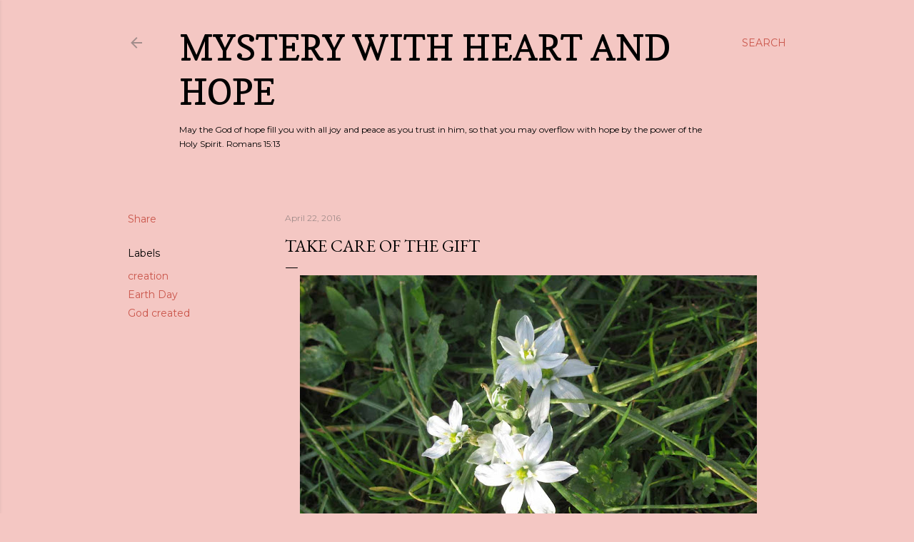

--- FILE ---
content_type: text/html; charset=UTF-8
request_url: https://www.pennyfrostmcginnis.com/2016/04/take-care-of-gift.html
body_size: 71119
content:
<!DOCTYPE html>
<html dir='ltr' lang='en'>
<head>
<meta content='width=device-width, initial-scale=1' name='viewport'/>
<title>Take Care of the Gift</title>
<meta content='text/html; charset=UTF-8' http-equiv='Content-Type'/>
<!-- Chrome, Firefox OS and Opera -->
<meta content='#f4c7c3' name='theme-color'/>
<!-- Windows Phone -->
<meta content='#f4c7c3' name='msapplication-navbutton-color'/>
<meta content='blogger' name='generator'/>
<link href='https://www.pennyfrostmcginnis.com/favicon.ico' rel='icon' type='image/x-icon'/>
<link href='https://www.pennyfrostmcginnis.com/2016/04/take-care-of-gift.html' rel='canonical'/>
<link rel="alternate" type="application/atom+xml" title="Mystery with Heart and Hope - Atom" href="https://www.pennyfrostmcginnis.com/feeds/posts/default" />
<link rel="alternate" type="application/rss+xml" title="Mystery with Heart and Hope - RSS" href="https://www.pennyfrostmcginnis.com/feeds/posts/default?alt=rss" />
<link rel="service.post" type="application/atom+xml" title="Mystery with Heart and Hope - Atom" href="https://www.blogger.com/feeds/689903065148028655/posts/default" />

<link rel="alternate" type="application/atom+xml" title="Mystery with Heart and Hope - Atom" href="https://www.pennyfrostmcginnis.com/feeds/7926104724691274252/comments/default" />
<!--Can't find substitution for tag [blog.ieCssRetrofitLinks]-->
<link href='https://blogger.googleusercontent.com/img/b/R29vZ2xl/AVvXsEgY1BXfcpKeI5064Nps9Mb0HzzkFubyyzEmTyJ75a8_zjmHX_xTJP2WOVZljbQVGQefuxYF0L30vPSuix-ImwWD0R-cifq2_w2bWfVma9WNbwSK0wa901EMGkbbTB8IbrUaxVAaL8X1dqet/s640/white+copy+God.jpg' rel='image_src'/>
<meta content='https://www.pennyfrostmcginnis.com/2016/04/take-care-of-gift.html' property='og:url'/>
<meta content='Take Care of the Gift' property='og:title'/>
<meta content='Hope for Today&#39;s Heart is here to encourage readers about the hope we find in Jesus.' property='og:description'/>
<meta content='https://blogger.googleusercontent.com/img/b/R29vZ2xl/AVvXsEgY1BXfcpKeI5064Nps9Mb0HzzkFubyyzEmTyJ75a8_zjmHX_xTJP2WOVZljbQVGQefuxYF0L30vPSuix-ImwWD0R-cifq2_w2bWfVma9WNbwSK0wa901EMGkbbTB8IbrUaxVAaL8X1dqet/w1200-h630-p-k-no-nu/white+copy+God.jpg' property='og:image'/>
<style type='text/css'>@font-face{font-family:'Copse';font-style:normal;font-weight:400;font-display:swap;src:url(//fonts.gstatic.com/s/copse/v16/11hPGpDKz1rGb3dkFEmDUq-B.woff2)format('woff2');unicode-range:U+0000-00FF,U+0131,U+0152-0153,U+02BB-02BC,U+02C6,U+02DA,U+02DC,U+0304,U+0308,U+0329,U+2000-206F,U+20AC,U+2122,U+2191,U+2193,U+2212,U+2215,U+FEFF,U+FFFD;}@font-face{font-family:'EB Garamond';font-style:normal;font-weight:400;font-display:swap;src:url(//fonts.gstatic.com/s/ebgaramond/v32/SlGDmQSNjdsmc35JDF1K5E55YMjF_7DPuGi-6_RkCY9_WamXgHlIbvw.woff2)format('woff2');unicode-range:U+0460-052F,U+1C80-1C8A,U+20B4,U+2DE0-2DFF,U+A640-A69F,U+FE2E-FE2F;}@font-face{font-family:'EB Garamond';font-style:normal;font-weight:400;font-display:swap;src:url(//fonts.gstatic.com/s/ebgaramond/v32/SlGDmQSNjdsmc35JDF1K5E55YMjF_7DPuGi-6_RkAI9_WamXgHlIbvw.woff2)format('woff2');unicode-range:U+0301,U+0400-045F,U+0490-0491,U+04B0-04B1,U+2116;}@font-face{font-family:'EB Garamond';font-style:normal;font-weight:400;font-display:swap;src:url(//fonts.gstatic.com/s/ebgaramond/v32/SlGDmQSNjdsmc35JDF1K5E55YMjF_7DPuGi-6_RkCI9_WamXgHlIbvw.woff2)format('woff2');unicode-range:U+1F00-1FFF;}@font-face{font-family:'EB Garamond';font-style:normal;font-weight:400;font-display:swap;src:url(//fonts.gstatic.com/s/ebgaramond/v32/SlGDmQSNjdsmc35JDF1K5E55YMjF_7DPuGi-6_RkB49_WamXgHlIbvw.woff2)format('woff2');unicode-range:U+0370-0377,U+037A-037F,U+0384-038A,U+038C,U+038E-03A1,U+03A3-03FF;}@font-face{font-family:'EB Garamond';font-style:normal;font-weight:400;font-display:swap;src:url(//fonts.gstatic.com/s/ebgaramond/v32/SlGDmQSNjdsmc35JDF1K5E55YMjF_7DPuGi-6_RkC49_WamXgHlIbvw.woff2)format('woff2');unicode-range:U+0102-0103,U+0110-0111,U+0128-0129,U+0168-0169,U+01A0-01A1,U+01AF-01B0,U+0300-0301,U+0303-0304,U+0308-0309,U+0323,U+0329,U+1EA0-1EF9,U+20AB;}@font-face{font-family:'EB Garamond';font-style:normal;font-weight:400;font-display:swap;src:url(//fonts.gstatic.com/s/ebgaramond/v32/SlGDmQSNjdsmc35JDF1K5E55YMjF_7DPuGi-6_RkCo9_WamXgHlIbvw.woff2)format('woff2');unicode-range:U+0100-02BA,U+02BD-02C5,U+02C7-02CC,U+02CE-02D7,U+02DD-02FF,U+0304,U+0308,U+0329,U+1D00-1DBF,U+1E00-1E9F,U+1EF2-1EFF,U+2020,U+20A0-20AB,U+20AD-20C0,U+2113,U+2C60-2C7F,U+A720-A7FF;}@font-face{font-family:'EB Garamond';font-style:normal;font-weight:400;font-display:swap;src:url(//fonts.gstatic.com/s/ebgaramond/v32/SlGDmQSNjdsmc35JDF1K5E55YMjF_7DPuGi-6_RkBI9_WamXgHlI.woff2)format('woff2');unicode-range:U+0000-00FF,U+0131,U+0152-0153,U+02BB-02BC,U+02C6,U+02DA,U+02DC,U+0304,U+0308,U+0329,U+2000-206F,U+20AC,U+2122,U+2191,U+2193,U+2212,U+2215,U+FEFF,U+FFFD;}@font-face{font-family:'Lora';font-style:normal;font-weight:400;font-display:swap;src:url(//fonts.gstatic.com/s/lora/v37/0QI6MX1D_JOuGQbT0gvTJPa787weuxJMkq18ndeYxZ2JTg.woff2)format('woff2');unicode-range:U+0460-052F,U+1C80-1C8A,U+20B4,U+2DE0-2DFF,U+A640-A69F,U+FE2E-FE2F;}@font-face{font-family:'Lora';font-style:normal;font-weight:400;font-display:swap;src:url(//fonts.gstatic.com/s/lora/v37/0QI6MX1D_JOuGQbT0gvTJPa787weuxJFkq18ndeYxZ2JTg.woff2)format('woff2');unicode-range:U+0301,U+0400-045F,U+0490-0491,U+04B0-04B1,U+2116;}@font-face{font-family:'Lora';font-style:normal;font-weight:400;font-display:swap;src:url(//fonts.gstatic.com/s/lora/v37/0QI6MX1D_JOuGQbT0gvTJPa787weuxI9kq18ndeYxZ2JTg.woff2)format('woff2');unicode-range:U+0302-0303,U+0305,U+0307-0308,U+0310,U+0312,U+0315,U+031A,U+0326-0327,U+032C,U+032F-0330,U+0332-0333,U+0338,U+033A,U+0346,U+034D,U+0391-03A1,U+03A3-03A9,U+03B1-03C9,U+03D1,U+03D5-03D6,U+03F0-03F1,U+03F4-03F5,U+2016-2017,U+2034-2038,U+203C,U+2040,U+2043,U+2047,U+2050,U+2057,U+205F,U+2070-2071,U+2074-208E,U+2090-209C,U+20D0-20DC,U+20E1,U+20E5-20EF,U+2100-2112,U+2114-2115,U+2117-2121,U+2123-214F,U+2190,U+2192,U+2194-21AE,U+21B0-21E5,U+21F1-21F2,U+21F4-2211,U+2213-2214,U+2216-22FF,U+2308-230B,U+2310,U+2319,U+231C-2321,U+2336-237A,U+237C,U+2395,U+239B-23B7,U+23D0,U+23DC-23E1,U+2474-2475,U+25AF,U+25B3,U+25B7,U+25BD,U+25C1,U+25CA,U+25CC,U+25FB,U+266D-266F,U+27C0-27FF,U+2900-2AFF,U+2B0E-2B11,U+2B30-2B4C,U+2BFE,U+3030,U+FF5B,U+FF5D,U+1D400-1D7FF,U+1EE00-1EEFF;}@font-face{font-family:'Lora';font-style:normal;font-weight:400;font-display:swap;src:url(//fonts.gstatic.com/s/lora/v37/0QI6MX1D_JOuGQbT0gvTJPa787weuxIvkq18ndeYxZ2JTg.woff2)format('woff2');unicode-range:U+0001-000C,U+000E-001F,U+007F-009F,U+20DD-20E0,U+20E2-20E4,U+2150-218F,U+2190,U+2192,U+2194-2199,U+21AF,U+21E6-21F0,U+21F3,U+2218-2219,U+2299,U+22C4-22C6,U+2300-243F,U+2440-244A,U+2460-24FF,U+25A0-27BF,U+2800-28FF,U+2921-2922,U+2981,U+29BF,U+29EB,U+2B00-2BFF,U+4DC0-4DFF,U+FFF9-FFFB,U+10140-1018E,U+10190-1019C,U+101A0,U+101D0-101FD,U+102E0-102FB,U+10E60-10E7E,U+1D2C0-1D2D3,U+1D2E0-1D37F,U+1F000-1F0FF,U+1F100-1F1AD,U+1F1E6-1F1FF,U+1F30D-1F30F,U+1F315,U+1F31C,U+1F31E,U+1F320-1F32C,U+1F336,U+1F378,U+1F37D,U+1F382,U+1F393-1F39F,U+1F3A7-1F3A8,U+1F3AC-1F3AF,U+1F3C2,U+1F3C4-1F3C6,U+1F3CA-1F3CE,U+1F3D4-1F3E0,U+1F3ED,U+1F3F1-1F3F3,U+1F3F5-1F3F7,U+1F408,U+1F415,U+1F41F,U+1F426,U+1F43F,U+1F441-1F442,U+1F444,U+1F446-1F449,U+1F44C-1F44E,U+1F453,U+1F46A,U+1F47D,U+1F4A3,U+1F4B0,U+1F4B3,U+1F4B9,U+1F4BB,U+1F4BF,U+1F4C8-1F4CB,U+1F4D6,U+1F4DA,U+1F4DF,U+1F4E3-1F4E6,U+1F4EA-1F4ED,U+1F4F7,U+1F4F9-1F4FB,U+1F4FD-1F4FE,U+1F503,U+1F507-1F50B,U+1F50D,U+1F512-1F513,U+1F53E-1F54A,U+1F54F-1F5FA,U+1F610,U+1F650-1F67F,U+1F687,U+1F68D,U+1F691,U+1F694,U+1F698,U+1F6AD,U+1F6B2,U+1F6B9-1F6BA,U+1F6BC,U+1F6C6-1F6CF,U+1F6D3-1F6D7,U+1F6E0-1F6EA,U+1F6F0-1F6F3,U+1F6F7-1F6FC,U+1F700-1F7FF,U+1F800-1F80B,U+1F810-1F847,U+1F850-1F859,U+1F860-1F887,U+1F890-1F8AD,U+1F8B0-1F8BB,U+1F8C0-1F8C1,U+1F900-1F90B,U+1F93B,U+1F946,U+1F984,U+1F996,U+1F9E9,U+1FA00-1FA6F,U+1FA70-1FA7C,U+1FA80-1FA89,U+1FA8F-1FAC6,U+1FACE-1FADC,U+1FADF-1FAE9,U+1FAF0-1FAF8,U+1FB00-1FBFF;}@font-face{font-family:'Lora';font-style:normal;font-weight:400;font-display:swap;src:url(//fonts.gstatic.com/s/lora/v37/0QI6MX1D_JOuGQbT0gvTJPa787weuxJOkq18ndeYxZ2JTg.woff2)format('woff2');unicode-range:U+0102-0103,U+0110-0111,U+0128-0129,U+0168-0169,U+01A0-01A1,U+01AF-01B0,U+0300-0301,U+0303-0304,U+0308-0309,U+0323,U+0329,U+1EA0-1EF9,U+20AB;}@font-face{font-family:'Lora';font-style:normal;font-weight:400;font-display:swap;src:url(//fonts.gstatic.com/s/lora/v37/0QI6MX1D_JOuGQbT0gvTJPa787weuxJPkq18ndeYxZ2JTg.woff2)format('woff2');unicode-range:U+0100-02BA,U+02BD-02C5,U+02C7-02CC,U+02CE-02D7,U+02DD-02FF,U+0304,U+0308,U+0329,U+1D00-1DBF,U+1E00-1E9F,U+1EF2-1EFF,U+2020,U+20A0-20AB,U+20AD-20C0,U+2113,U+2C60-2C7F,U+A720-A7FF;}@font-face{font-family:'Lora';font-style:normal;font-weight:400;font-display:swap;src:url(//fonts.gstatic.com/s/lora/v37/0QI6MX1D_JOuGQbT0gvTJPa787weuxJBkq18ndeYxZ0.woff2)format('woff2');unicode-range:U+0000-00FF,U+0131,U+0152-0153,U+02BB-02BC,U+02C6,U+02DA,U+02DC,U+0304,U+0308,U+0329,U+2000-206F,U+20AC,U+2122,U+2191,U+2193,U+2212,U+2215,U+FEFF,U+FFFD;}@font-face{font-family:'Montserrat';font-style:normal;font-weight:400;font-display:swap;src:url(//fonts.gstatic.com/s/montserrat/v31/JTUSjIg1_i6t8kCHKm459WRhyyTh89ZNpQ.woff2)format('woff2');unicode-range:U+0460-052F,U+1C80-1C8A,U+20B4,U+2DE0-2DFF,U+A640-A69F,U+FE2E-FE2F;}@font-face{font-family:'Montserrat';font-style:normal;font-weight:400;font-display:swap;src:url(//fonts.gstatic.com/s/montserrat/v31/JTUSjIg1_i6t8kCHKm459W1hyyTh89ZNpQ.woff2)format('woff2');unicode-range:U+0301,U+0400-045F,U+0490-0491,U+04B0-04B1,U+2116;}@font-face{font-family:'Montserrat';font-style:normal;font-weight:400;font-display:swap;src:url(//fonts.gstatic.com/s/montserrat/v31/JTUSjIg1_i6t8kCHKm459WZhyyTh89ZNpQ.woff2)format('woff2');unicode-range:U+0102-0103,U+0110-0111,U+0128-0129,U+0168-0169,U+01A0-01A1,U+01AF-01B0,U+0300-0301,U+0303-0304,U+0308-0309,U+0323,U+0329,U+1EA0-1EF9,U+20AB;}@font-face{font-family:'Montserrat';font-style:normal;font-weight:400;font-display:swap;src:url(//fonts.gstatic.com/s/montserrat/v31/JTUSjIg1_i6t8kCHKm459WdhyyTh89ZNpQ.woff2)format('woff2');unicode-range:U+0100-02BA,U+02BD-02C5,U+02C7-02CC,U+02CE-02D7,U+02DD-02FF,U+0304,U+0308,U+0329,U+1D00-1DBF,U+1E00-1E9F,U+1EF2-1EFF,U+2020,U+20A0-20AB,U+20AD-20C0,U+2113,U+2C60-2C7F,U+A720-A7FF;}@font-face{font-family:'Montserrat';font-style:normal;font-weight:400;font-display:swap;src:url(//fonts.gstatic.com/s/montserrat/v31/JTUSjIg1_i6t8kCHKm459WlhyyTh89Y.woff2)format('woff2');unicode-range:U+0000-00FF,U+0131,U+0152-0153,U+02BB-02BC,U+02C6,U+02DA,U+02DC,U+0304,U+0308,U+0329,U+2000-206F,U+20AC,U+2122,U+2191,U+2193,U+2212,U+2215,U+FEFF,U+FFFD;}@font-face{font-family:'Montserrat';font-style:normal;font-weight:700;font-display:swap;src:url(//fonts.gstatic.com/s/montserrat/v31/JTUSjIg1_i6t8kCHKm459WRhyyTh89ZNpQ.woff2)format('woff2');unicode-range:U+0460-052F,U+1C80-1C8A,U+20B4,U+2DE0-2DFF,U+A640-A69F,U+FE2E-FE2F;}@font-face{font-family:'Montserrat';font-style:normal;font-weight:700;font-display:swap;src:url(//fonts.gstatic.com/s/montserrat/v31/JTUSjIg1_i6t8kCHKm459W1hyyTh89ZNpQ.woff2)format('woff2');unicode-range:U+0301,U+0400-045F,U+0490-0491,U+04B0-04B1,U+2116;}@font-face{font-family:'Montserrat';font-style:normal;font-weight:700;font-display:swap;src:url(//fonts.gstatic.com/s/montserrat/v31/JTUSjIg1_i6t8kCHKm459WZhyyTh89ZNpQ.woff2)format('woff2');unicode-range:U+0102-0103,U+0110-0111,U+0128-0129,U+0168-0169,U+01A0-01A1,U+01AF-01B0,U+0300-0301,U+0303-0304,U+0308-0309,U+0323,U+0329,U+1EA0-1EF9,U+20AB;}@font-face{font-family:'Montserrat';font-style:normal;font-weight:700;font-display:swap;src:url(//fonts.gstatic.com/s/montserrat/v31/JTUSjIg1_i6t8kCHKm459WdhyyTh89ZNpQ.woff2)format('woff2');unicode-range:U+0100-02BA,U+02BD-02C5,U+02C7-02CC,U+02CE-02D7,U+02DD-02FF,U+0304,U+0308,U+0329,U+1D00-1DBF,U+1E00-1E9F,U+1EF2-1EFF,U+2020,U+20A0-20AB,U+20AD-20C0,U+2113,U+2C60-2C7F,U+A720-A7FF;}@font-face{font-family:'Montserrat';font-style:normal;font-weight:700;font-display:swap;src:url(//fonts.gstatic.com/s/montserrat/v31/JTUSjIg1_i6t8kCHKm459WlhyyTh89Y.woff2)format('woff2');unicode-range:U+0000-00FF,U+0131,U+0152-0153,U+02BB-02BC,U+02C6,U+02DA,U+02DC,U+0304,U+0308,U+0329,U+2000-206F,U+20AC,U+2122,U+2191,U+2193,U+2212,U+2215,U+FEFF,U+FFFD;}@font-face{font-family:'Neucha';font-style:normal;font-weight:400;font-display:swap;src:url(//fonts.gstatic.com/s/neucha/v18/q5uGsou0JOdh94bfuQltKRZUgbxR.woff2)format('woff2');unicode-range:U+0301,U+0400-045F,U+0490-0491,U+04B0-04B1,U+2116;}@font-face{font-family:'Neucha';font-style:normal;font-weight:400;font-display:swap;src:url(//fonts.gstatic.com/s/neucha/v18/q5uGsou0JOdh94bfvQltKRZUgQ.woff2)format('woff2');unicode-range:U+0000-00FF,U+0131,U+0152-0153,U+02BB-02BC,U+02C6,U+02DA,U+02DC,U+0304,U+0308,U+0329,U+2000-206F,U+20AC,U+2122,U+2191,U+2193,U+2212,U+2215,U+FEFF,U+FFFD;}</style>
<style id='page-skin-1' type='text/css'><!--
/*! normalize.css v3.0.1 | MIT License | git.io/normalize */html{font-family:sans-serif;-ms-text-size-adjust:100%;-webkit-text-size-adjust:100%}body{margin:0}article,aside,details,figcaption,figure,footer,header,hgroup,main,nav,section,summary{display:block}audio,canvas,progress,video{display:inline-block;vertical-align:baseline}audio:not([controls]){display:none;height:0}[hidden],template{display:none}a{background:transparent}a:active,a:hover{outline:0}abbr[title]{border-bottom:1px dotted}b,strong{font-weight:bold}dfn{font-style:italic}h1{font-size:2em;margin:.67em 0}mark{background:#ff0;color:#000}small{font-size:80%}sub,sup{font-size:75%;line-height:0;position:relative;vertical-align:baseline}sup{top:-0.5em}sub{bottom:-0.25em}img{border:0}svg:not(:root){overflow:hidden}figure{margin:1em 40px}hr{-moz-box-sizing:content-box;box-sizing:content-box;height:0}pre{overflow:auto}code,kbd,pre,samp{font-family:monospace,monospace;font-size:1em}button,input,optgroup,select,textarea{color:inherit;font:inherit;margin:0}button{overflow:visible}button,select{text-transform:none}button,html input[type="button"],input[type="reset"],input[type="submit"]{-webkit-appearance:button;cursor:pointer}button[disabled],html input[disabled]{cursor:default}button::-moz-focus-inner,input::-moz-focus-inner{border:0;padding:0}input{line-height:normal}input[type="checkbox"],input[type="radio"]{box-sizing:border-box;padding:0}input[type="number"]::-webkit-inner-spin-button,input[type="number"]::-webkit-outer-spin-button{height:auto}input[type="search"]{-webkit-appearance:textfield;-moz-box-sizing:content-box;-webkit-box-sizing:content-box;box-sizing:content-box}input[type="search"]::-webkit-search-cancel-button,input[type="search"]::-webkit-search-decoration{-webkit-appearance:none}fieldset{border:1px solid #c0c0c0;margin:0 2px;padding:.35em .625em .75em}legend{border:0;padding:0}textarea{overflow:auto}optgroup{font-weight:bold}table{border-collapse:collapse;border-spacing:0}td,th{padding:0}
/*!************************************************
* Blogger Template Style
* Name: Soho
**************************************************/
body{
overflow-wrap:break-word;
word-break:break-word;
word-wrap:break-word
}
.hidden{
display:none
}
.invisible{
visibility:hidden
}
.container::after,.float-container::after{
clear:both;
content:"";
display:table
}
.clearboth{
clear:both
}
#comments .comment .comment-actions,.subscribe-popup .FollowByEmail .follow-by-email-submit{
background:0 0;
border:0;
box-shadow:none;
color:#ca564b;
cursor:pointer;
font-size:14px;
font-weight:700;
outline:0;
text-decoration:none;
text-transform:uppercase;
width:auto
}
.dim-overlay{
background-color:rgba(0,0,0,.54);
height:100vh;
left:0;
position:fixed;
top:0;
width:100%
}
#sharing-dim-overlay{
background-color:transparent
}
input::-ms-clear{
display:none
}
.blogger-logo,.svg-icon-24.blogger-logo{
fill:#ff9800;
opacity:1
}
.loading-spinner-large{
-webkit-animation:mspin-rotate 1.568s infinite linear;
animation:mspin-rotate 1.568s infinite linear;
height:48px;
overflow:hidden;
position:absolute;
width:48px;
z-index:200
}
.loading-spinner-large>div{
-webkit-animation:mspin-revrot 5332ms infinite steps(4);
animation:mspin-revrot 5332ms infinite steps(4)
}
.loading-spinner-large>div>div{
-webkit-animation:mspin-singlecolor-large-film 1333ms infinite steps(81);
animation:mspin-singlecolor-large-film 1333ms infinite steps(81);
background-size:100%;
height:48px;
width:3888px
}
.mspin-black-large>div>div,.mspin-grey_54-large>div>div{
background-image:url(https://www.blogblog.com/indie/mspin_black_large.svg)
}
.mspin-white-large>div>div{
background-image:url(https://www.blogblog.com/indie/mspin_white_large.svg)
}
.mspin-grey_54-large{
opacity:.54
}
@-webkit-keyframes mspin-singlecolor-large-film{
from{
-webkit-transform:translateX(0);
transform:translateX(0)
}
to{
-webkit-transform:translateX(-3888px);
transform:translateX(-3888px)
}
}
@keyframes mspin-singlecolor-large-film{
from{
-webkit-transform:translateX(0);
transform:translateX(0)
}
to{
-webkit-transform:translateX(-3888px);
transform:translateX(-3888px)
}
}
@-webkit-keyframes mspin-rotate{
from{
-webkit-transform:rotate(0);
transform:rotate(0)
}
to{
-webkit-transform:rotate(360deg);
transform:rotate(360deg)
}
}
@keyframes mspin-rotate{
from{
-webkit-transform:rotate(0);
transform:rotate(0)
}
to{
-webkit-transform:rotate(360deg);
transform:rotate(360deg)
}
}
@-webkit-keyframes mspin-revrot{
from{
-webkit-transform:rotate(0);
transform:rotate(0)
}
to{
-webkit-transform:rotate(-360deg);
transform:rotate(-360deg)
}
}
@keyframes mspin-revrot{
from{
-webkit-transform:rotate(0);
transform:rotate(0)
}
to{
-webkit-transform:rotate(-360deg);
transform:rotate(-360deg)
}
}
.skip-navigation{
background-color:#fff;
box-sizing:border-box;
color:#000;
display:block;
height:0;
left:0;
line-height:50px;
overflow:hidden;
padding-top:0;
position:fixed;
text-align:center;
top:0;
-webkit-transition:box-shadow .3s,height .3s,padding-top .3s;
transition:box-shadow .3s,height .3s,padding-top .3s;
width:100%;
z-index:900
}
.skip-navigation:focus{
box-shadow:0 4px 5px 0 rgba(0,0,0,.14),0 1px 10px 0 rgba(0,0,0,.12),0 2px 4px -1px rgba(0,0,0,.2);
height:50px
}
#main{
outline:0
}
.main-heading{
position:absolute;
clip:rect(1px,1px,1px,1px);
padding:0;
border:0;
height:1px;
width:1px;
overflow:hidden
}
.Attribution{
margin-top:1em;
text-align:center
}
.Attribution .blogger img,.Attribution .blogger svg{
vertical-align:bottom
}
.Attribution .blogger img{
margin-right:.5em
}
.Attribution div{
line-height:24px;
margin-top:.5em
}
.Attribution .copyright,.Attribution .image-attribution{
font-size:.7em;
margin-top:1.5em
}
.BLOG_mobile_video_class{
display:none
}
.bg-photo{
background-attachment:scroll!important
}
body .CSS_LIGHTBOX{
z-index:900
}
.extendable .show-less,.extendable .show-more{
border-color:#ca564b;
color:#ca564b;
margin-top:8px
}
.extendable .show-less.hidden,.extendable .show-more.hidden{
display:none
}
.inline-ad{
display:none;
max-width:100%;
overflow:hidden
}
.adsbygoogle{
display:block
}
#cookieChoiceInfo{
bottom:0;
top:auto
}
iframe.b-hbp-video{
border:0
}
.post-body img{
max-width:100%
}
.post-body iframe{
max-width:100%
}
.post-body a[imageanchor="1"]{
display:inline-block
}
.byline{
margin-right:1em
}
.byline:last-child{
margin-right:0
}
.link-copied-dialog{
max-width:520px;
outline:0
}
.link-copied-dialog .modal-dialog-buttons{
margin-top:8px
}
.link-copied-dialog .goog-buttonset-default{
background:0 0;
border:0
}
.link-copied-dialog .goog-buttonset-default:focus{
outline:0
}
.paging-control-container{
margin-bottom:16px
}
.paging-control-container .paging-control{
display:inline-block
}
.paging-control-container .comment-range-text::after,.paging-control-container .paging-control{
color:#ca564b
}
.paging-control-container .comment-range-text,.paging-control-container .paging-control{
margin-right:8px
}
.paging-control-container .comment-range-text::after,.paging-control-container .paging-control::after{
content:"\b7";
cursor:default;
padding-left:8px;
pointer-events:none
}
.paging-control-container .comment-range-text:last-child::after,.paging-control-container .paging-control:last-child::after{
content:none
}
.byline.reactions iframe{
height:20px
}
.b-notification{
color:#000;
background-color:#fff;
border-bottom:solid 1px #000;
box-sizing:border-box;
padding:16px 32px;
text-align:center
}
.b-notification.visible{
-webkit-transition:margin-top .3s cubic-bezier(.4,0,.2,1);
transition:margin-top .3s cubic-bezier(.4,0,.2,1)
}
.b-notification.invisible{
position:absolute
}
.b-notification-close{
position:absolute;
right:8px;
top:8px
}
.no-posts-message{
line-height:40px;
text-align:center
}
@media screen and (max-width:1162px){
body.item-view .post-body a[imageanchor="1"][style*="float: left;"],body.item-view .post-body a[imageanchor="1"][style*="float: right;"]{
float:none!important;
clear:none!important
}
body.item-view .post-body a[imageanchor="1"] img{
display:block;
height:auto;
margin:0 auto
}
body.item-view .post-body>.separator:first-child>a[imageanchor="1"]:first-child{
margin-top:20px
}
.post-body a[imageanchor]{
display:block
}
body.item-view .post-body a[imageanchor="1"]{
margin-left:0!important;
margin-right:0!important
}
body.item-view .post-body a[imageanchor="1"]+a[imageanchor="1"]{
margin-top:16px
}
}
.item-control{
display:none
}
#comments{
border-top:1px dashed rgba(0,0,0,.54);
margin-top:20px;
padding:20px
}
#comments .comment-thread ol{
margin:0;
padding-left:0;
padding-left:0
}
#comments .comment .comment-replybox-single,#comments .comment-thread .comment-replies{
margin-left:60px
}
#comments .comment-thread .thread-count{
display:none
}
#comments .comment{
list-style-type:none;
padding:0 0 30px;
position:relative
}
#comments .comment .comment{
padding-bottom:8px
}
.comment .avatar-image-container{
position:absolute
}
.comment .avatar-image-container img{
border-radius:50%
}
.avatar-image-container svg,.comment .avatar-image-container .avatar-icon{
border-radius:50%;
border:solid 1px #000000;
box-sizing:border-box;
fill:#000000;
height:35px;
margin:0;
padding:7px;
width:35px
}
.comment .comment-block{
margin-top:10px;
margin-left:60px;
padding-bottom:0
}
#comments .comment-author-header-wrapper{
margin-left:40px
}
#comments .comment .thread-expanded .comment-block{
padding-bottom:20px
}
#comments .comment .comment-header .user,#comments .comment .comment-header .user a{
color:#000000;
font-style:normal;
font-weight:700
}
#comments .comment .comment-actions{
bottom:0;
margin-bottom:15px;
position:absolute
}
#comments .comment .comment-actions>*{
margin-right:8px
}
#comments .comment .comment-header .datetime{
bottom:0;
color:rgba(92,92,92,0.537);
display:inline-block;
font-size:13px;
font-style:italic;
margin-left:8px
}
#comments .comment .comment-footer .comment-timestamp a,#comments .comment .comment-header .datetime a{
color:rgba(92,92,92,0.537)
}
#comments .comment .comment-content,.comment .comment-body{
margin-top:12px;
word-break:break-word
}
.comment-body{
margin-bottom:12px
}
#comments.embed[data-num-comments="0"]{
border:0;
margin-top:0;
padding-top:0
}
#comments.embed[data-num-comments="0"] #comment-post-message,#comments.embed[data-num-comments="0"] div.comment-form>p,#comments.embed[data-num-comments="0"] p.comment-footer{
display:none
}
#comment-editor-src{
display:none
}
.comments .comments-content .loadmore.loaded{
max-height:0;
opacity:0;
overflow:hidden
}
.extendable .remaining-items{
height:0;
overflow:hidden;
-webkit-transition:height .3s cubic-bezier(.4,0,.2,1);
transition:height .3s cubic-bezier(.4,0,.2,1)
}
.extendable .remaining-items.expanded{
height:auto
}
.svg-icon-24,.svg-icon-24-button{
cursor:pointer;
height:24px;
width:24px;
min-width:24px
}
.touch-icon{
margin:-12px;
padding:12px
}
.touch-icon:active,.touch-icon:focus{
background-color:rgba(153,153,153,.4);
border-radius:50%
}
svg:not(:root).touch-icon{
overflow:visible
}
html[dir=rtl] .rtl-reversible-icon{
-webkit-transform:scaleX(-1);
-ms-transform:scaleX(-1);
transform:scaleX(-1)
}
.svg-icon-24-button,.touch-icon-button{
background:0 0;
border:0;
margin:0;
outline:0;
padding:0
}
.touch-icon-button .touch-icon:active,.touch-icon-button .touch-icon:focus{
background-color:transparent
}
.touch-icon-button:active .touch-icon,.touch-icon-button:focus .touch-icon{
background-color:rgba(153,153,153,.4);
border-radius:50%
}
.Profile .default-avatar-wrapper .avatar-icon{
border-radius:50%;
border:solid 1px #000000;
box-sizing:border-box;
fill:#000000;
margin:0
}
.Profile .individual .default-avatar-wrapper .avatar-icon{
padding:25px
}
.Profile .individual .avatar-icon,.Profile .individual .profile-img{
height:120px;
width:120px
}
.Profile .team .default-avatar-wrapper .avatar-icon{
padding:8px
}
.Profile .team .avatar-icon,.Profile .team .default-avatar-wrapper,.Profile .team .profile-img{
height:40px;
width:40px
}
.snippet-container{
margin:0;
position:relative;
overflow:hidden
}
.snippet-fade{
bottom:0;
box-sizing:border-box;
position:absolute;
width:96px
}
.snippet-fade{
right:0
}
.snippet-fade:after{
content:"\2026"
}
.snippet-fade:after{
float:right
}
.centered-top-container.sticky{
left:0;
position:fixed;
right:0;
top:0;
width:auto;
z-index:50;
-webkit-transition-property:opacity,-webkit-transform;
transition-property:opacity,-webkit-transform;
transition-property:transform,opacity;
transition-property:transform,opacity,-webkit-transform;
-webkit-transition-duration:.2s;
transition-duration:.2s;
-webkit-transition-timing-function:cubic-bezier(.4,0,.2,1);
transition-timing-function:cubic-bezier(.4,0,.2,1)
}
.centered-top-placeholder{
display:none
}
.collapsed-header .centered-top-placeholder{
display:block
}
.centered-top-container .Header .replaced h1,.centered-top-placeholder .Header .replaced h1{
display:none
}
.centered-top-container.sticky .Header .replaced h1{
display:block
}
.centered-top-container.sticky .Header .header-widget{
background:0 0
}
.centered-top-container.sticky .Header .header-image-wrapper{
display:none
}
.centered-top-container img,.centered-top-placeholder img{
max-width:100%
}
.collapsible{
-webkit-transition:height .3s cubic-bezier(.4,0,.2,1);
transition:height .3s cubic-bezier(.4,0,.2,1)
}
.collapsible,.collapsible>summary{
display:block;
overflow:hidden
}
.collapsible>:not(summary){
display:none
}
.collapsible[open]>:not(summary){
display:block
}
.collapsible:focus,.collapsible>summary:focus{
outline:0
}
.collapsible>summary{
cursor:pointer;
display:block;
padding:0
}
.collapsible:focus>summary,.collapsible>summary:focus{
background-color:transparent
}
.collapsible>summary::-webkit-details-marker{
display:none
}
.collapsible-title{
-webkit-box-align:center;
-webkit-align-items:center;
-ms-flex-align:center;
align-items:center;
display:-webkit-box;
display:-webkit-flex;
display:-ms-flexbox;
display:flex
}
.collapsible-title .title{
-webkit-box-flex:1;
-webkit-flex:1 1 auto;
-ms-flex:1 1 auto;
flex:1 1 auto;
-webkit-box-ordinal-group:1;
-webkit-order:0;
-ms-flex-order:0;
order:0;
overflow:hidden;
text-overflow:ellipsis;
white-space:nowrap
}
.collapsible-title .chevron-down,.collapsible[open] .collapsible-title .chevron-up{
display:block
}
.collapsible-title .chevron-up,.collapsible[open] .collapsible-title .chevron-down{
display:none
}
.flat-button{
cursor:pointer;
display:inline-block;
font-weight:700;
text-transform:uppercase;
border-radius:2px;
padding:8px;
margin:-8px
}
.flat-icon-button{
background:0 0;
border:0;
margin:0;
outline:0;
padding:0;
margin:-12px;
padding:12px;
cursor:pointer;
box-sizing:content-box;
display:inline-block;
line-height:0
}
.flat-icon-button,.flat-icon-button .splash-wrapper{
border-radius:50%
}
.flat-icon-button .splash.animate{
-webkit-animation-duration:.3s;
animation-duration:.3s
}
.overflowable-container{
max-height:28px;
overflow:hidden;
position:relative
}
.overflow-button{
cursor:pointer
}
#overflowable-dim-overlay{
background:0 0
}
.overflow-popup{
box-shadow:0 2px 2px 0 rgba(0,0,0,.14),0 3px 1px -2px rgba(0,0,0,.2),0 1px 5px 0 rgba(0,0,0,.12);
background-color:#f4c7c3;
left:0;
max-width:calc(100% - 32px);
position:absolute;
top:0;
visibility:hidden;
z-index:101
}
.overflow-popup ul{
list-style:none
}
.overflow-popup .tabs li,.overflow-popup li{
display:block;
height:auto
}
.overflow-popup .tabs li{
padding-left:0;
padding-right:0
}
.overflow-button.hidden,.overflow-popup .tabs li.hidden,.overflow-popup li.hidden{
display:none
}
.search{
display:-webkit-box;
display:-webkit-flex;
display:-ms-flexbox;
display:flex;
line-height:24px;
width:24px
}
.search.focused{
width:100%
}
.search.focused .section{
width:100%
}
.search form{
z-index:101
}
.search h3{
display:none
}
.search form{
display:-webkit-box;
display:-webkit-flex;
display:-ms-flexbox;
display:flex;
-webkit-box-flex:1;
-webkit-flex:1 0 0;
-ms-flex:1 0 0px;
flex:1 0 0;
border-bottom:solid 1px transparent;
padding-bottom:8px
}
.search form>*{
display:none
}
.search.focused form>*{
display:block
}
.search .search-input label{
display:none
}
.centered-top-placeholder.cloned .search form{
z-index:30
}
.search.focused form{
border-color:#000000;
position:relative;
width:auto
}
.collapsed-header .centered-top-container .search.focused form{
border-bottom-color:transparent
}
.search-expand{
-webkit-box-flex:0;
-webkit-flex:0 0 auto;
-ms-flex:0 0 auto;
flex:0 0 auto
}
.search-expand-text{
display:none
}
.search-close{
display:inline;
vertical-align:middle
}
.search-input{
-webkit-box-flex:1;
-webkit-flex:1 0 1px;
-ms-flex:1 0 1px;
flex:1 0 1px
}
.search-input input{
background:0 0;
border:0;
box-sizing:border-box;
color:#000000;
display:inline-block;
outline:0;
width:calc(100% - 48px)
}
.search-input input.no-cursor{
color:transparent;
text-shadow:0 0 0 #000000
}
.collapsed-header .centered-top-container .search-action,.collapsed-header .centered-top-container .search-input input{
color:#000000
}
.collapsed-header .centered-top-container .search-input input.no-cursor{
color:transparent;
text-shadow:0 0 0 #000000
}
.collapsed-header .centered-top-container .search-input input.no-cursor:focus,.search-input input.no-cursor:focus{
outline:0
}
.search-focused>*{
visibility:hidden
}
.search-focused .search,.search-focused .search-icon{
visibility:visible
}
.search.focused .search-action{
display:block
}
.search.focused .search-action:disabled{
opacity:.3
}
.widget.Sharing .sharing-button{
display:none
}
.widget.Sharing .sharing-buttons li{
padding:0
}
.widget.Sharing .sharing-buttons li span{
display:none
}
.post-share-buttons{
position:relative
}
.centered-bottom .share-buttons .svg-icon-24,.share-buttons .svg-icon-24{
fill:#000000
}
.sharing-open.touch-icon-button:active .touch-icon,.sharing-open.touch-icon-button:focus .touch-icon{
background-color:transparent
}
.share-buttons{
background-color:#f4c7c3;
border-radius:2px;
box-shadow:0 2px 2px 0 rgba(0,0,0,.14),0 3px 1px -2px rgba(0,0,0,.2),0 1px 5px 0 rgba(0,0,0,.12);
color:#000000;
list-style:none;
margin:0;
padding:8px 0;
position:absolute;
top:-11px;
min-width:200px;
z-index:101
}
.share-buttons.hidden{
display:none
}
.sharing-button{
background:0 0;
border:0;
margin:0;
outline:0;
padding:0;
cursor:pointer
}
.share-buttons li{
margin:0;
height:48px
}
.share-buttons li:last-child{
margin-bottom:0
}
.share-buttons li .sharing-platform-button{
box-sizing:border-box;
cursor:pointer;
display:block;
height:100%;
margin-bottom:0;
padding:0 16px;
position:relative;
width:100%
}
.share-buttons li .sharing-platform-button:focus,.share-buttons li .sharing-platform-button:hover{
background-color:rgba(128,128,128,.1);
outline:0
}
.share-buttons li svg[class*=" sharing-"],.share-buttons li svg[class^=sharing-]{
position:absolute;
top:10px
}
.share-buttons li span.sharing-platform-button{
position:relative;
top:0
}
.share-buttons li .platform-sharing-text{
display:block;
font-size:16px;
line-height:48px;
white-space:nowrap
}
.share-buttons li .platform-sharing-text{
margin-left:56px
}
.sidebar-container{
background-color:#f7f7f7;
max-width:284px;
overflow-y:auto;
-webkit-transition-property:-webkit-transform;
transition-property:-webkit-transform;
transition-property:transform;
transition-property:transform,-webkit-transform;
-webkit-transition-duration:.3s;
transition-duration:.3s;
-webkit-transition-timing-function:cubic-bezier(0,0,.2,1);
transition-timing-function:cubic-bezier(0,0,.2,1);
width:284px;
z-index:101;
-webkit-overflow-scrolling:touch
}
.sidebar-container .navigation{
line-height:0;
padding:16px
}
.sidebar-container .sidebar-back{
cursor:pointer
}
.sidebar-container .widget{
background:0 0;
margin:0 16px;
padding:16px 0
}
.sidebar-container .widget .title{
color:rgba(92,92,92,0.537);
margin:0
}
.sidebar-container .widget ul{
list-style:none;
margin:0;
padding:0
}
.sidebar-container .widget ul ul{
margin-left:1em
}
.sidebar-container .widget li{
font-size:16px;
line-height:normal
}
.sidebar-container .widget+.widget{
border-top:1px dashed rgba(92,92,92,0.537)
}
.BlogArchive li{
margin:16px 0
}
.BlogArchive li:last-child{
margin-bottom:0
}
.Label li a{
display:inline-block
}
.BlogArchive .post-count,.Label .label-count{
float:right;
margin-left:.25em
}
.BlogArchive .post-count::before,.Label .label-count::before{
content:"("
}
.BlogArchive .post-count::after,.Label .label-count::after{
content:")"
}
.widget.Translate .skiptranslate>div{
display:block!important
}
.widget.Profile .profile-link{
display:-webkit-box;
display:-webkit-flex;
display:-ms-flexbox;
display:flex
}
.widget.Profile .team-member .default-avatar-wrapper,.widget.Profile .team-member .profile-img{
-webkit-box-flex:0;
-webkit-flex:0 0 auto;
-ms-flex:0 0 auto;
flex:0 0 auto;
margin-right:1em
}
.widget.Profile .individual .profile-link{
-webkit-box-orient:vertical;
-webkit-box-direction:normal;
-webkit-flex-direction:column;
-ms-flex-direction:column;
flex-direction:column
}
.widget.Profile .team .profile-link .profile-name{
-webkit-align-self:center;
-ms-flex-item-align:center;
align-self:center;
display:block;
-webkit-box-flex:1;
-webkit-flex:1 1 auto;
-ms-flex:1 1 auto;
flex:1 1 auto
}
.dim-overlay{
background-color:rgba(0,0,0,.54);
z-index:100
}
body.sidebar-visible{
overflow-y:hidden
}
@media screen and (max-width:1439px){
.sidebar-container{
bottom:0;
position:fixed;
top:0;
left:0;
right:auto
}
.sidebar-container.sidebar-invisible{
-webkit-transition-timing-function:cubic-bezier(.4,0,.6,1);
transition-timing-function:cubic-bezier(.4,0,.6,1)
}
html[dir=ltr] .sidebar-container.sidebar-invisible{
-webkit-transform:translateX(-284px);
-ms-transform:translateX(-284px);
transform:translateX(-284px)
}
html[dir=rtl] .sidebar-container.sidebar-invisible{
-webkit-transform:translateX(284px);
-ms-transform:translateX(284px);
transform:translateX(284px)
}
}
@media screen and (min-width:1440px){
.sidebar-container{
position:absolute;
top:0;
left:0;
right:auto
}
.sidebar-container .navigation{
display:none
}
}
.dialog{
box-shadow:0 2px 2px 0 rgba(0,0,0,.14),0 3px 1px -2px rgba(0,0,0,.2),0 1px 5px 0 rgba(0,0,0,.12);
background:#f4c7c3;
box-sizing:border-box;
color:#000000;
padding:30px;
position:fixed;
text-align:center;
width:calc(100% - 24px);
z-index:101
}
.dialog input[type=email],.dialog input[type=text]{
background-color:transparent;
border:0;
border-bottom:solid 1px rgba(0,0,0,.12);
color:#000000;
display:block;
font-family:EB Garamond, serif;
font-size:16px;
line-height:24px;
margin:auto;
padding-bottom:7px;
outline:0;
text-align:center;
width:100%
}
.dialog input[type=email]::-webkit-input-placeholder,.dialog input[type=text]::-webkit-input-placeholder{
color:#000000
}
.dialog input[type=email]::-moz-placeholder,.dialog input[type=text]::-moz-placeholder{
color:#000000
}
.dialog input[type=email]:-ms-input-placeholder,.dialog input[type=text]:-ms-input-placeholder{
color:#000000
}
.dialog input[type=email]::-ms-input-placeholder,.dialog input[type=text]::-ms-input-placeholder{
color:#000000
}
.dialog input[type=email]::placeholder,.dialog input[type=text]::placeholder{
color:#000000
}
.dialog input[type=email]:focus,.dialog input[type=text]:focus{
border-bottom:solid 2px #ca564b;
padding-bottom:6px
}
.dialog input.no-cursor{
color:transparent;
text-shadow:0 0 0 #000000
}
.dialog input.no-cursor:focus{
outline:0
}
.dialog input.no-cursor:focus{
outline:0
}
.dialog input[type=submit]{
font-family:EB Garamond, serif
}
.dialog .goog-buttonset-default{
color:#ca564b
}
.subscribe-popup{
max-width:364px
}
.subscribe-popup h3{
color:#000000;
font-size:1.8em;
margin-top:0
}
.subscribe-popup .FollowByEmail h3{
display:none
}
.subscribe-popup .FollowByEmail .follow-by-email-submit{
color:#ca564b;
display:inline-block;
margin:0 auto;
margin-top:24px;
width:auto;
white-space:normal
}
.subscribe-popup .FollowByEmail .follow-by-email-submit:disabled{
cursor:default;
opacity:.3
}
@media (max-width:800px){
.blog-name div.widget.Subscribe{
margin-bottom:16px
}
body.item-view .blog-name div.widget.Subscribe{
margin:8px auto 16px auto;
width:100%
}
}
body#layout .bg-photo,body#layout .bg-photo-overlay{
display:none
}
body#layout .page_body{
padding:0;
position:relative;
top:0
}
body#layout .page{
display:inline-block;
left:inherit;
position:relative;
vertical-align:top;
width:540px
}
body#layout .centered{
max-width:954px
}
body#layout .navigation{
display:none
}
body#layout .sidebar-container{
display:inline-block;
width:40%
}
body#layout .hamburger-menu,body#layout .search{
display:none
}
body{
background-color:#f4c7c3;
color:#000000;
font:normal 400 20px EB Garamond, serif;
height:100%;
margin:0;
min-height:100vh
}
h1,h2,h3,h4,h5,h6{
font-weight:400
}
a{
color:#ca564b;
text-decoration:none
}
.dim-overlay{
z-index:100
}
body.sidebar-visible .page_body{
overflow-y:scroll
}
.widget .title{
color:#652b26;
font:normal 400 12px Montserrat, sans-serif
}
.extendable .show-less,.extendable .show-more{
color:#ca564b;
font:normal 400 12px Montserrat, sans-serif;
margin:12px -8px 0 -8px;
text-transform:uppercase
}
.footer .widget,.main .widget{
margin:50px 0
}
.main .widget .title{
text-transform:uppercase
}
.inline-ad{
display:block;
margin-top:50px
}
.adsbygoogle{
text-align:center
}
.page_body{
display:-webkit-box;
display:-webkit-flex;
display:-ms-flexbox;
display:flex;
-webkit-box-orient:vertical;
-webkit-box-direction:normal;
-webkit-flex-direction:column;
-ms-flex-direction:column;
flex-direction:column;
min-height:100vh;
position:relative;
z-index:20
}
.page_body>*{
-webkit-box-flex:0;
-webkit-flex:0 0 auto;
-ms-flex:0 0 auto;
flex:0 0 auto
}
.page_body>#footer{
margin-top:auto
}
.centered-bottom,.centered-top{
margin:0 32px;
max-width:100%
}
.centered-top{
padding-bottom:12px;
padding-top:12px
}
.sticky .centered-top{
padding-bottom:0;
padding-top:0
}
.centered-top-container,.centered-top-placeholder{
background:#f4c7c3
}
.centered-top{
display:-webkit-box;
display:-webkit-flex;
display:-ms-flexbox;
display:flex;
-webkit-flex-wrap:wrap;
-ms-flex-wrap:wrap;
flex-wrap:wrap;
-webkit-box-pack:justify;
-webkit-justify-content:space-between;
-ms-flex-pack:justify;
justify-content:space-between;
position:relative
}
.sticky .centered-top{
-webkit-flex-wrap:nowrap;
-ms-flex-wrap:nowrap;
flex-wrap:nowrap
}
.centered-top-container .svg-icon-24,.centered-top-placeholder .svg-icon-24{
fill:rgba(92,92,92,0.537)
}
.back-button-container,.hamburger-menu-container{
-webkit-box-flex:0;
-webkit-flex:0 0 auto;
-ms-flex:0 0 auto;
flex:0 0 auto;
height:48px;
-webkit-box-ordinal-group:2;
-webkit-order:1;
-ms-flex-order:1;
order:1
}
.sticky .back-button-container,.sticky .hamburger-menu-container{
-webkit-box-ordinal-group:2;
-webkit-order:1;
-ms-flex-order:1;
order:1
}
.back-button,.hamburger-menu,.search-expand-icon{
cursor:pointer;
margin-top:0
}
.search{
-webkit-box-align:start;
-webkit-align-items:flex-start;
-ms-flex-align:start;
align-items:flex-start;
-webkit-box-flex:0;
-webkit-flex:0 0 auto;
-ms-flex:0 0 auto;
flex:0 0 auto;
height:48px;
margin-left:24px;
-webkit-box-ordinal-group:4;
-webkit-order:3;
-ms-flex-order:3;
order:3
}
.search,.search.focused{
width:auto
}
.search.focused{
position:static
}
.sticky .search{
display:none;
-webkit-box-ordinal-group:5;
-webkit-order:4;
-ms-flex-order:4;
order:4
}
.search .section{
right:0;
margin-top:12px;
position:absolute;
top:12px;
width:0
}
.sticky .search .section{
top:0
}
.search-expand{
background:0 0;
border:0;
margin:0;
outline:0;
padding:0;
color:#ca564b;
cursor:pointer;
-webkit-box-flex:0;
-webkit-flex:0 0 auto;
-ms-flex:0 0 auto;
flex:0 0 auto;
font:normal 400 12px Montserrat, sans-serif;
text-transform:uppercase;
word-break:normal
}
.search.focused .search-expand{
visibility:hidden
}
.search .dim-overlay{
background:0 0
}
.search.focused .section{
max-width:400px
}
.search.focused form{
border-color:rgba(92,92,92,0.537);
height:24px
}
.search.focused .search-input{
display:-webkit-box;
display:-webkit-flex;
display:-ms-flexbox;
display:flex;
-webkit-box-flex:1;
-webkit-flex:1 1 auto;
-ms-flex:1 1 auto;
flex:1 1 auto
}
.search-input input{
-webkit-box-flex:1;
-webkit-flex:1 1 auto;
-ms-flex:1 1 auto;
flex:1 1 auto;
font:normal 400 16px Montserrat, sans-serif
}
.search input[type=submit]{
display:none
}
.subscribe-section-container{
-webkit-box-flex:1;
-webkit-flex:1 0 auto;
-ms-flex:1 0 auto;
flex:1 0 auto;
margin-left:24px;
-webkit-box-ordinal-group:3;
-webkit-order:2;
-ms-flex-order:2;
order:2;
text-align:right
}
.sticky .subscribe-section-container{
-webkit-box-flex:0;
-webkit-flex:0 0 auto;
-ms-flex:0 0 auto;
flex:0 0 auto;
-webkit-box-ordinal-group:4;
-webkit-order:3;
-ms-flex-order:3;
order:3
}
.subscribe-button{
background:0 0;
border:0;
margin:0;
outline:0;
padding:0;
color:#ca564b;
cursor:pointer;
display:inline-block;
font:normal 400 12px Montserrat, sans-serif;
line-height:48px;
margin:0;
text-transform:uppercase;
word-break:normal
}
.subscribe-popup h3{
color:#652b26;
font:normal 400 12px Montserrat, sans-serif;
margin-bottom:24px;
text-transform:uppercase
}
.subscribe-popup div.widget.FollowByEmail .follow-by-email-address{
color:#000000;
font:normal 400 12px Montserrat, sans-serif
}
.subscribe-popup div.widget.FollowByEmail .follow-by-email-submit{
color:#ca564b;
font:normal 400 12px Montserrat, sans-serif;
margin-top:24px;
text-transform:uppercase
}
.blog-name{
-webkit-box-flex:1;
-webkit-flex:1 1 100%;
-ms-flex:1 1 100%;
flex:1 1 100%;
-webkit-box-ordinal-group:5;
-webkit-order:4;
-ms-flex-order:4;
order:4;
overflow:hidden
}
.sticky .blog-name{
-webkit-box-flex:1;
-webkit-flex:1 1 auto;
-ms-flex:1 1 auto;
flex:1 1 auto;
margin:0 12px;
-webkit-box-ordinal-group:3;
-webkit-order:2;
-ms-flex-order:2;
order:2
}
body.search-view .centered-top.search-focused .blog-name{
display:none
}
.widget.Header h1{
font:normal 400 24px Copse;
margin:0;
text-transform:uppercase
}
.widget.Header h1,.widget.Header h1 a{
color:#000000
}
.widget.Header p{
color:#000000;
font:normal 400 12px Montserrat, sans-serif;
line-height:1.7
}
.sticky .widget.Header h1{
font-size:16px;
line-height:48px;
overflow:hidden;
overflow-wrap:normal;
text-overflow:ellipsis;
white-space:nowrap;
word-wrap:normal
}
.sticky .widget.Header p{
display:none
}
.sticky{
box-shadow:0 1px 3px rgba(92,92,92,0.098)
}
#page_list_top .widget.PageList{
font:normal 400 14px 'Trebuchet MS', Trebuchet, sans-serif;
line-height:28px
}
#page_list_top .widget.PageList .title{
display:none
}
#page_list_top .widget.PageList .overflowable-contents{
overflow:hidden
}
#page_list_top .widget.PageList .overflowable-contents ul{
list-style:none;
margin:0;
padding:0
}
#page_list_top .widget.PageList .overflow-popup ul{
list-style:none;
margin:0;
padding:0 20px
}
#page_list_top .widget.PageList .overflowable-contents li{
display:inline-block
}
#page_list_top .widget.PageList .overflowable-contents li.hidden{
display:none
}
#page_list_top .widget.PageList .overflowable-contents li:not(:first-child):before{
color:#bfca4b;
content:"\b7"
}
#page_list_top .widget.PageList .overflow-button a,#page_list_top .widget.PageList .overflow-popup li a,#page_list_top .widget.PageList .overflowable-contents li a{
color:#bfca4b;
font:normal 400 14px 'Trebuchet MS', Trebuchet, sans-serif;
line-height:28px;
text-transform:uppercase
}
#page_list_top .widget.PageList .overflow-popup li.selected a,#page_list_top .widget.PageList .overflowable-contents li.selected a{
color:rgba(92,92,92,0.537);
font:normal 700 14px Montserrat, sans-serif;
line-height:28px
}
#page_list_top .widget.PageList .overflow-button{
display:inline
}
.sticky #page_list_top{
display:none
}
body.homepage-view .hero-image.has-image{
background:#f4c7c3 url(https://blogger.googleusercontent.com/img/a/AVvXsEjYSG1yvCTWHxXZQNr0f_UmxGf73kZhXWYqr5EV1HJXhqz6vVpM4qbTvqkAu7IDcpMuqpbnfqBvGJIZHhw_rl1D_UyLMGElXvBjHrLi2bxQPO1T2NpGYOVKXiaQHSW80rrAH6NL0pdjx93kb3EhZb0d0X1j066Sbe90MHi5oAsmaE4i4LNIbAIvsm4pZWfk=s1600) repeat scroll top left;
background-attachment:scroll;
background-color:#f4c7c3;
background-size:cover;
height:62.5vw;
max-height:75vh;
min-height:200px;
width:100%
}
.post-filter-message{
background-color:#bfca4b;
color:rgba(255,255,255,0.537);
display:-webkit-box;
display:-webkit-flex;
display:-ms-flexbox;
display:flex;
-webkit-flex-wrap:wrap;
-ms-flex-wrap:wrap;
flex-wrap:wrap;
font:normal 400 12px Montserrat, sans-serif;
-webkit-box-pack:justify;
-webkit-justify-content:space-between;
-ms-flex-pack:justify;
justify-content:space-between;
margin-top:50px;
padding:18px
}
.post-filter-message .message-container{
-webkit-box-flex:1;
-webkit-flex:1 1 auto;
-ms-flex:1 1 auto;
flex:1 1 auto;
min-width:0
}
.post-filter-message .home-link-container{
-webkit-box-flex:0;
-webkit-flex:0 0 auto;
-ms-flex:0 0 auto;
flex:0 0 auto
}
.post-filter-message .search-label,.post-filter-message .search-query{
color:rgba(255,255,255,0.867);
font:normal 700 12px Montserrat, sans-serif;
text-transform:uppercase
}
.post-filter-message .home-link,.post-filter-message .home-link a{
color:#ca564b;
font:normal 700 12px Montserrat, sans-serif;
text-transform:uppercase
}
.widget.FeaturedPost .thumb.hero-thumb{
background-position:center;
background-size:cover;
height:360px
}
.widget.FeaturedPost .featured-post-snippet:before{
content:"\2014"
}
.snippet-container,.snippet-fade{
font:normal 400 14px Lora, serif;
line-height:23.8px
}
.snippet-container{
max-height:166.6px;
overflow:hidden
}
.snippet-fade{
background:-webkit-linear-gradient(left,#f4c7c3 0,#f4c7c3 20%,rgba(244, 199, 195, 0) 100%);
background:linear-gradient(to left,#f4c7c3 0,#f4c7c3 20%,rgba(244, 199, 195, 0) 100%);
color:#000000
}
.post-sidebar{
display:none
}
.widget.Blog .blog-posts .post-outer-container{
width:100%
}
.no-posts{
text-align:center
}
body.feed-view .widget.Blog .blog-posts .post-outer-container,body.item-view .widget.Blog .blog-posts .post-outer{
margin-bottom:50px
}
.widget.Blog .post.no-featured-image,.widget.PopularPosts .post.no-featured-image{
background-color:#6d5552;
padding:30px
}
.widget.Blog .post>.post-share-buttons-top{
right:0;
position:absolute;
top:0
}
.widget.Blog .post>.post-share-buttons-bottom{
bottom:0;
right:0;
position:absolute
}
.blog-pager{
text-align:right
}
.blog-pager a{
color:#ca564b;
font:normal 400 12px Montserrat, sans-serif;
text-transform:uppercase
}
.blog-pager .blog-pager-newer-link,.blog-pager .home-link{
display:none
}
.post-title{
font:normal 400 20px EB Garamond, serif;
margin:0;
text-transform:uppercase
}
.post-title,.post-title a{
color:#000000
}
.post.no-featured-image .post-title,.post.no-featured-image .post-title a{
color:#ffffff
}
body.item-view .post-body-container:before{
content:"\2014"
}
.post-body{
color:#000000;
font:normal 400 14px Lora, serif;
line-height:1.7
}
.post-body blockquote{
color:#000000;
font:normal 400 16px Montserrat, sans-serif;
line-height:1.7;
margin-left:0;
margin-right:0
}
.post-body img{
height:auto;
max-width:100%
}
.post-body .tr-caption{
color:#000000;
font:normal 400 12px Montserrat, sans-serif;
line-height:1.7
}
.snippet-thumbnail{
position:relative
}
.snippet-thumbnail .post-header{
background:#f4c7c3;
bottom:0;
margin-bottom:0;
padding-right:15px;
padding-bottom:5px;
padding-top:5px;
position:absolute
}
.snippet-thumbnail img{
width:100%
}
.post-footer,.post-header{
margin:8px 0
}
body.item-view .widget.Blog .post-header{
margin:0 0 16px 0
}
body.item-view .widget.Blog .post-footer{
margin:50px 0 0 0
}
.widget.FeaturedPost .post-footer{
display:-webkit-box;
display:-webkit-flex;
display:-ms-flexbox;
display:flex;
-webkit-flex-wrap:wrap;
-ms-flex-wrap:wrap;
flex-wrap:wrap;
-webkit-box-pack:justify;
-webkit-justify-content:space-between;
-ms-flex-pack:justify;
justify-content:space-between
}
.widget.FeaturedPost .post-footer>*{
-webkit-box-flex:0;
-webkit-flex:0 1 auto;
-ms-flex:0 1 auto;
flex:0 1 auto
}
.widget.FeaturedPost .post-footer,.widget.FeaturedPost .post-footer a,.widget.FeaturedPost .post-footer button{
line-height:1.7
}
.jump-link{
margin:-8px
}
.post-header,.post-header a,.post-header button{
color:rgba(92,92,92,0.537);
font:normal 400 12px Montserrat, sans-serif
}
.post.no-featured-image .post-header,.post.no-featured-image .post-header a,.post.no-featured-image .post-header button{
color:rgba(255,255,255,0.537)
}
.post-footer,.post-footer a,.post-footer button{
color:#ca564b;
font:normal 400 12px Montserrat, sans-serif
}
.post.no-featured-image .post-footer,.post.no-featured-image .post-footer a,.post.no-featured-image .post-footer button{
color:#ca564b
}
body.item-view .post-footer-line{
line-height:2.3
}
.byline{
display:inline-block
}
.byline .flat-button{
text-transform:none
}
.post-header .byline:not(:last-child):after{
content:"\b7"
}
.post-header .byline:not(:last-child){
margin-right:0
}
.byline.post-labels a{
display:inline-block;
word-break:break-all
}
.byline.post-labels a:not(:last-child):after{
content:","
}
.byline.reactions .reactions-label{
line-height:22px;
vertical-align:top
}
.post-share-buttons{
margin-left:0
}
.share-buttons{
background-color:#fefefe;
border-radius:0;
box-shadow:0 1px 1px 1px rgba(92,92,92,0.098);
color:#000000;
font:normal 400 16px Montserrat, sans-serif
}
.share-buttons .svg-icon-24{
fill:#ca564b
}
#comment-holder .continue{
display:none
}
#comment-editor{
margin-bottom:20px;
margin-top:20px
}
.widget.Attribution,.widget.Attribution .copyright,.widget.Attribution .copyright a,.widget.Attribution .image-attribution,.widget.Attribution .image-attribution a,.widget.Attribution a{
color:rgba(92,92,92,0.537);
font:normal 400 12px Montserrat, sans-serif
}
.widget.Attribution svg{
fill:rgba(92,92,92,0.537)
}
.widget.Attribution .blogger a{
display:-webkit-box;
display:-webkit-flex;
display:-ms-flexbox;
display:flex;
-webkit-align-content:center;
-ms-flex-line-pack:center;
align-content:center;
-webkit-box-pack:center;
-webkit-justify-content:center;
-ms-flex-pack:center;
justify-content:center;
line-height:24px
}
.widget.Attribution .blogger svg{
margin-right:8px
}
.widget.Profile ul{
list-style:none;
padding:0
}
.widget.Profile .individual .default-avatar-wrapper,.widget.Profile .individual .profile-img{
border-radius:50%;
display:inline-block;
height:120px;
width:120px
}
.widget.Profile .individual .profile-data a,.widget.Profile .team .profile-name{
color:#000000;
font:normal 400 20px EB Garamond, serif;
text-transform:none
}
.widget.Profile .individual dd{
color:#000000;
font:normal 400 20px EB Garamond, serif;
margin:0 auto
}
.widget.Profile .individual .profile-link,.widget.Profile .team .visit-profile{
color:#ca564b;
font:normal 400 12px Montserrat, sans-serif;
text-transform:uppercase
}
.widget.Profile .team .default-avatar-wrapper,.widget.Profile .team .profile-img{
border-radius:50%;
float:left;
height:40px;
width:40px
}
.widget.Profile .team .profile-link .profile-name-wrapper{
-webkit-box-flex:1;
-webkit-flex:1 1 auto;
-ms-flex:1 1 auto;
flex:1 1 auto
}
.widget.Label li,.widget.Label span.label-size{
color:#ca564b;
display:inline-block;
font:normal 400 12px Montserrat, sans-serif;
word-break:break-all
}
.widget.Label li:not(:last-child):after,.widget.Label span.label-size:not(:last-child):after{
content:","
}
.widget.PopularPosts .post{
margin-bottom:50px
}
body.item-view #sidebar .widget.PopularPosts{
margin-left:40px;
width:inherit
}
#comments{
border-top:none;
padding:0
}
#comments .comment .comment-footer,#comments .comment .comment-header,#comments .comment .comment-header .datetime,#comments .comment .comment-header .datetime a{
color:rgba(92,92,92,0.537);
font:normal 400 12px Montserrat, sans-serif
}
#comments .comment .comment-author,#comments .comment .comment-author a,#comments .comment .comment-header .user,#comments .comment .comment-header .user a{
color:#000000;
font:normal 400 14px Montserrat, sans-serif
}
#comments .comment .comment-body,#comments .comment .comment-content{
color:#000000;
font:normal 400 14px Lora, serif
}
#comments .comment .comment-actions,#comments .footer,#comments .footer a,#comments .loadmore,#comments .paging-control{
color:#ca564b;
font:normal 400 12px Montserrat, sans-serif;
text-transform:uppercase
}
#commentsHolder{
border-bottom:none;
border-top:none
}
#comments .comment-form h4{
position:absolute;
clip:rect(1px,1px,1px,1px);
padding:0;
border:0;
height:1px;
width:1px;
overflow:hidden
}
.sidebar-container{
background-color:#ffffff;
color:rgba(92,92,92,0.537);
font:normal 400 14px Montserrat, sans-serif;
min-height:100%
}
html[dir=ltr] .sidebar-container{
box-shadow:1px 0 3px rgba(92,92,92,0.098)
}
html[dir=rtl] .sidebar-container{
box-shadow:-1px 0 3px rgba(92,92,92,0.098)
}
.sidebar-container a{
color:#ca564b
}
.sidebar-container .svg-icon-24{
fill:rgba(92,92,92,0.537)
}
.sidebar-container .widget{
margin:0;
margin-left:40px;
padding:40px;
padding-left:0
}
.sidebar-container .widget+.widget{
border-top:1px solid rgba(92,92,92,0.537)
}
.sidebar-container .widget .title{
color:rgba(92,92,92,0.537);
font:normal 400 16px Montserrat, sans-serif
}
.sidebar-container .widget ul li,.sidebar-container .widget.BlogArchive #ArchiveList li{
font:normal 400 14px Montserrat, sans-serif;
margin:1em 0 0 0
}
.sidebar-container .BlogArchive .post-count,.sidebar-container .Label .label-count{
float:none
}
.sidebar-container .Label li a{
display:inline
}
.sidebar-container .widget.Profile .default-avatar-wrapper .avatar-icon{
border-color:#000000;
fill:#000000
}
.sidebar-container .widget.Profile .individual{
text-align:center
}
.sidebar-container .widget.Profile .individual dd:before{
content:"\2014";
display:block
}
.sidebar-container .widget.Profile .individual .profile-data a,.sidebar-container .widget.Profile .team .profile-name{
color:#000000;
font:normal 400 24px EB Garamond, serif
}
.sidebar-container .widget.Profile .individual dd{
color:rgba(92,92,92,0.867);
font:normal 400 12px Montserrat, sans-serif;
margin:0 30px
}
.sidebar-container .widget.Profile .individual .profile-link,.sidebar-container .widget.Profile .team .visit-profile{
color:#ca564b;
font:normal 400 14px Montserrat, sans-serif
}
.sidebar-container .snippet-fade{
background:-webkit-linear-gradient(left,#ffffff 0,#ffffff 20%,rgba(255, 255, 255, 0) 100%);
background:linear-gradient(to left,#ffffff 0,#ffffff 20%,rgba(255, 255, 255, 0) 100%)
}
@media screen and (min-width:640px){
.centered-bottom,.centered-top{
margin:0 auto;
width:576px
}
.centered-top{
-webkit-flex-wrap:nowrap;
-ms-flex-wrap:nowrap;
flex-wrap:nowrap;
padding-bottom:24px;
padding-top:36px
}
.blog-name{
-webkit-box-flex:1;
-webkit-flex:1 1 auto;
-ms-flex:1 1 auto;
flex:1 1 auto;
min-width:0;
-webkit-box-ordinal-group:3;
-webkit-order:2;
-ms-flex-order:2;
order:2
}
.sticky .blog-name{
margin:0
}
.back-button-container,.hamburger-menu-container{
margin-right:36px;
-webkit-box-ordinal-group:2;
-webkit-order:1;
-ms-flex-order:1;
order:1
}
.search{
margin-left:36px;
-webkit-box-ordinal-group:5;
-webkit-order:4;
-ms-flex-order:4;
order:4
}
.search .section{
top:36px
}
.sticky .search{
display:block
}
.subscribe-section-container{
-webkit-box-flex:0;
-webkit-flex:0 0 auto;
-ms-flex:0 0 auto;
flex:0 0 auto;
margin-left:36px;
-webkit-box-ordinal-group:4;
-webkit-order:3;
-ms-flex-order:3;
order:3
}
.subscribe-button{
font:normal 400 14px Montserrat, sans-serif;
line-height:48px
}
.subscribe-popup h3{
font:normal 400 24px Copse
}
.subscribe-popup div.widget.FollowByEmail .follow-by-email-address{
font:normal 400 24px Copse
}
.subscribe-popup div.widget.FollowByEmail .follow-by-email-submit{
font:normal 400 14px Montserrat, sans-serif
}
.widget .title{
font:normal 400 24px Copse
}
.widget.Blog .post.no-featured-image,.widget.PopularPosts .post.no-featured-image{
padding:65px
}
.post-title{
font:normal 400 24px EB Garamond, serif
}
.blog-pager a{
font:normal 400 14px Montserrat, sans-serif
}
.widget.Header h1{
font:normal 400 50px Copse
}
.sticky .widget.Header h1{
font-size:24px
}
}
@media screen and (min-width:1162px){
.centered-bottom,.centered-top{
width:922px
}
.back-button-container,.hamburger-menu-container{
margin-right:48px
}
.search{
margin-left:48px
}
.search-expand{
font:normal 400 14px Montserrat, sans-serif;
line-height:48px
}
.search-expand-text{
display:block
}
.search-expand-icon{
display:none
}
.subscribe-section-container{
margin-left:48px
}
.post-filter-message{
font:normal 400 14px Montserrat, sans-serif
}
.post-filter-message .search-label,.post-filter-message .search-query{
font:normal 700 14px Montserrat, sans-serif
}
.post-filter-message .home-link{
font:normal 700 14px Montserrat, sans-serif
}
.widget.Blog .blog-posts .post-outer-container{
width:451px
}
body.error-view .widget.Blog .blog-posts .post-outer-container,body.item-view .widget.Blog .blog-posts .post-outer-container{
width:100%
}
body.item-view .widget.Blog .blog-posts .post-outer{
display:-webkit-box;
display:-webkit-flex;
display:-ms-flexbox;
display:flex
}
#comments,body.item-view .post-outer-container .inline-ad,body.item-view .widget.PopularPosts{
margin-left:220px;
width:682px
}
.post-sidebar{
box-sizing:border-box;
display:block;
font:normal 400 14px Montserrat, sans-serif;
padding-right:20px;
width:220px
}
.post-sidebar-item{
margin-bottom:30px
}
.post-sidebar-item ul{
list-style:none;
padding:0
}
.post-sidebar-item .sharing-button{
color:#ca564b;
cursor:pointer;
display:inline-block;
font:normal 400 14px Montserrat, sans-serif;
line-height:normal;
word-break:normal
}
.post-sidebar-labels li{
margin-bottom:8px
}
body.item-view .widget.Blog .post{
width:682px
}
.widget.Blog .post.no-featured-image,.widget.PopularPosts .post.no-featured-image{
padding:100px 65px
}
.page .widget.FeaturedPost .post-content{
display:-webkit-box;
display:-webkit-flex;
display:-ms-flexbox;
display:flex;
-webkit-box-pack:justify;
-webkit-justify-content:space-between;
-ms-flex-pack:justify;
justify-content:space-between
}
.page .widget.FeaturedPost .thumb-link{
display:-webkit-box;
display:-webkit-flex;
display:-ms-flexbox;
display:flex
}
.page .widget.FeaturedPost .thumb.hero-thumb{
height:auto;
min-height:300px;
width:451px
}
.page .widget.FeaturedPost .post-content.has-featured-image .post-text-container{
width:425px
}
.page .widget.FeaturedPost .post-content.no-featured-image .post-text-container{
width:100%
}
.page .widget.FeaturedPost .post-header{
margin:0 0 8px 0
}
.page .widget.FeaturedPost .post-footer{
margin:8px 0 0 0
}
.post-body{
font:normal 400 16px Lora, serif;
line-height:1.7
}
.post-body blockquote{
font:normal 400 24px Montserrat, sans-serif;
line-height:1.7
}
.snippet-container,.snippet-fade{
font:normal 400 16px Lora, serif;
line-height:27.2px
}
.snippet-container{
max-height:326.4px
}
.widget.Profile .individual .profile-data a,.widget.Profile .team .profile-name{
font:normal 400 24px Neucha
}
.widget.Profile .individual .profile-link,.widget.Profile .team .visit-profile{
font:normal 400 14px Montserrat, sans-serif
}
}
@media screen and (min-width:1440px){
body{
position:relative
}
.page_body{
margin-left:284px
}
.sticky .centered-top{
padding-left:284px
}
.hamburger-menu-container{
display:none
}
.sidebar-container{
overflow:visible;
z-index:32
}
}

--></style>
<style id='template-skin-1' type='text/css'><!--
body#layout .hidden,
body#layout .invisible {
display: inherit;
}
body#layout .page {
width: 60%;
}
body#layout.ltr .page {
float: right;
}
body#layout.rtl .page {
float: left;
}
body#layout .sidebar-container {
width: 40%;
}
body#layout.ltr .sidebar-container {
float: left;
}
body#layout.rtl .sidebar-container {
float: right;
}
--></style>
<script async='async' src='https://www.gstatic.com/external_hosted/imagesloaded/imagesloaded-3.1.8.min.js'></script>
<script async='async' src='https://www.gstatic.com/external_hosted/vanillamasonry-v3_1_5/masonry.pkgd.min.js'></script>
<script async='async' src='https://www.gstatic.com/external_hosted/clipboardjs/clipboard.min.js'></script>
<style>
    body.homepage-view .hero-image.has-image {background-image:url(https\:\/\/blogger.googleusercontent.com\/img\/a\/AVvXsEjYSG1yvCTWHxXZQNr0f_UmxGf73kZhXWYqr5EV1HJXhqz6vVpM4qbTvqkAu7IDcpMuqpbnfqBvGJIZHhw_rl1D_UyLMGElXvBjHrLi2bxQPO1T2NpGYOVKXiaQHSW80rrAH6NL0pdjx93kb3EhZb0d0X1j066Sbe90MHi5oAsmaE4i4LNIbAIvsm4pZWfk=s1600);}
    
@media (max-width: 320px) { body.homepage-view .hero-image.has-image {background-image:url(https\:\/\/blogger.googleusercontent.com\/img\/a\/AVvXsEjYSG1yvCTWHxXZQNr0f_UmxGf73kZhXWYqr5EV1HJXhqz6vVpM4qbTvqkAu7IDcpMuqpbnfqBvGJIZHhw_rl1D_UyLMGElXvBjHrLi2bxQPO1T2NpGYOVKXiaQHSW80rrAH6NL0pdjx93kb3EhZb0d0X1j066Sbe90MHi5oAsmaE4i4LNIbAIvsm4pZWfk=w320);}}
@media (max-width: 640px) and (min-width: 321px) { body.homepage-view .hero-image.has-image {background-image:url(https\:\/\/blogger.googleusercontent.com\/img\/a\/AVvXsEjYSG1yvCTWHxXZQNr0f_UmxGf73kZhXWYqr5EV1HJXhqz6vVpM4qbTvqkAu7IDcpMuqpbnfqBvGJIZHhw_rl1D_UyLMGElXvBjHrLi2bxQPO1T2NpGYOVKXiaQHSW80rrAH6NL0pdjx93kb3EhZb0d0X1j066Sbe90MHi5oAsmaE4i4LNIbAIvsm4pZWfk=w640);}}
@media (max-width: 800px) and (min-width: 641px) { body.homepage-view .hero-image.has-image {background-image:url(https\:\/\/blogger.googleusercontent.com\/img\/a\/AVvXsEjYSG1yvCTWHxXZQNr0f_UmxGf73kZhXWYqr5EV1HJXhqz6vVpM4qbTvqkAu7IDcpMuqpbnfqBvGJIZHhw_rl1D_UyLMGElXvBjHrLi2bxQPO1T2NpGYOVKXiaQHSW80rrAH6NL0pdjx93kb3EhZb0d0X1j066Sbe90MHi5oAsmaE4i4LNIbAIvsm4pZWfk=w800);}}
@media (max-width: 1024px) and (min-width: 801px) { body.homepage-view .hero-image.has-image {background-image:url(https\:\/\/blogger.googleusercontent.com\/img\/a\/AVvXsEjYSG1yvCTWHxXZQNr0f_UmxGf73kZhXWYqr5EV1HJXhqz6vVpM4qbTvqkAu7IDcpMuqpbnfqBvGJIZHhw_rl1D_UyLMGElXvBjHrLi2bxQPO1T2NpGYOVKXiaQHSW80rrAH6NL0pdjx93kb3EhZb0d0X1j066Sbe90MHi5oAsmaE4i4LNIbAIvsm4pZWfk=w1024);}}
@media (max-width: 1440px) and (min-width: 1025px) { body.homepage-view .hero-image.has-image {background-image:url(https\:\/\/blogger.googleusercontent.com\/img\/a\/AVvXsEjYSG1yvCTWHxXZQNr0f_UmxGf73kZhXWYqr5EV1HJXhqz6vVpM4qbTvqkAu7IDcpMuqpbnfqBvGJIZHhw_rl1D_UyLMGElXvBjHrLi2bxQPO1T2NpGYOVKXiaQHSW80rrAH6NL0pdjx93kb3EhZb0d0X1j066Sbe90MHi5oAsmaE4i4LNIbAIvsm4pZWfk=w1440);}}
@media (max-width: 1680px) and (min-width: 1441px) { body.homepage-view .hero-image.has-image {background-image:url(https\:\/\/blogger.googleusercontent.com\/img\/a\/AVvXsEjYSG1yvCTWHxXZQNr0f_UmxGf73kZhXWYqr5EV1HJXhqz6vVpM4qbTvqkAu7IDcpMuqpbnfqBvGJIZHhw_rl1D_UyLMGElXvBjHrLi2bxQPO1T2NpGYOVKXiaQHSW80rrAH6NL0pdjx93kb3EhZb0d0X1j066Sbe90MHi5oAsmaE4i4LNIbAIvsm4pZWfk=w1680);}}
@media (max-width: 1920px) and (min-width: 1681px) { body.homepage-view .hero-image.has-image {background-image:url(https\:\/\/blogger.googleusercontent.com\/img\/a\/AVvXsEjYSG1yvCTWHxXZQNr0f_UmxGf73kZhXWYqr5EV1HJXhqz6vVpM4qbTvqkAu7IDcpMuqpbnfqBvGJIZHhw_rl1D_UyLMGElXvBjHrLi2bxQPO1T2NpGYOVKXiaQHSW80rrAH6NL0pdjx93kb3EhZb0d0X1j066Sbe90MHi5oAsmaE4i4LNIbAIvsm4pZWfk=w1920);}}
/* Last tag covers anything over one higher than the previous max-size cap. */
@media (min-width: 1921px) { body.homepage-view .hero-image.has-image {background-image:url(https\:\/\/blogger.googleusercontent.com\/img\/a\/AVvXsEjYSG1yvCTWHxXZQNr0f_UmxGf73kZhXWYqr5EV1HJXhqz6vVpM4qbTvqkAu7IDcpMuqpbnfqBvGJIZHhw_rl1D_UyLMGElXvBjHrLi2bxQPO1T2NpGYOVKXiaQHSW80rrAH6NL0pdjx93kb3EhZb0d0X1j066Sbe90MHi5oAsmaE4i4LNIbAIvsm4pZWfk=w2560);}}
  </style>
<link href='https://www.blogger.com/dyn-css/authorization.css?targetBlogID=689903065148028655&amp;zx=15bad2fa-cb28-4332-9d19-8bd27151f664' media='none' onload='if(media!=&#39;all&#39;)media=&#39;all&#39;' rel='stylesheet'/><noscript><link href='https://www.blogger.com/dyn-css/authorization.css?targetBlogID=689903065148028655&amp;zx=15bad2fa-cb28-4332-9d19-8bd27151f664' rel='stylesheet'/></noscript>
<meta name='google-adsense-platform-account' content='ca-host-pub-1556223355139109'/>
<meta name='google-adsense-platform-domain' content='blogspot.com'/>

<link rel="stylesheet" href="https://fonts.googleapis.com/css2?display=swap&family=Raleway&family=Nunito&family=Josefin+Sans&family=Poppins&family=Ubuntu&family=Quicksand&family=Miltonian&family=Dancing+Script&family=IM+Fell+Great+Primer+SC"></head>
<body class='post-view item-view version-1-3-3 variant-fancy_light'>
<a class='skip-navigation' href='#main' tabindex='0'>
Skip to main content
</a>
<div class='page'>
<div class='page_body'>
<div class='main-page-body-content'>
<div class='centered-top-placeholder'></div>
<header class='centered-top-container' role='banner'>
<div class='centered-top'>
<div class='back-button-container'>
<a href='https://www.pennyfrostmcginnis.com/'>
<svg class='svg-icon-24 touch-icon back-button rtl-reversible-icon'>
<use xlink:href='/responsive/sprite_v1_6.css.svg#ic_arrow_back_black_24dp' xmlns:xlink='http://www.w3.org/1999/xlink'></use>
</svg>
</a>
</div>
<div class='search'>
<button aria-label='Search' class='search-expand touch-icon-button'>
<div class='search-expand-text'>Search</div>
<svg class='svg-icon-24 touch-icon search-expand-icon'>
<use xlink:href='/responsive/sprite_v1_6.css.svg#ic_search_black_24dp' xmlns:xlink='http://www.w3.org/1999/xlink'></use>
</svg>
</button>
<div class='section' id='search_top' name='Search (Top)'><div class='widget BlogSearch' data-version='2' id='BlogSearch1'>
<h3 class='title'>
Search This Blog
</h3>
<div class='widget-content' role='search'>
<form action='https://www.pennyfrostmcginnis.com/search' target='_top'>
<div class='search-input'>
<input aria-label='Search this blog' autocomplete='off' name='q' placeholder='Search this blog' value=''/>
</div>
<label>
<input type='submit'/>
<svg class='svg-icon-24 touch-icon search-icon'>
<use xlink:href='/responsive/sprite_v1_6.css.svg#ic_search_black_24dp' xmlns:xlink='http://www.w3.org/1999/xlink'></use>
</svg>
</label>
</form>
</div>
</div></div>
</div>
<div class='blog-name'>
<div class='section' id='header' name='Header'><div class='widget Header' data-version='2' id='Header1'>
<div class='header-widget'>
<div>
<h1>
<a href='https://www.pennyfrostmcginnis.com/'>
Mystery with Heart and Hope
</a>
</h1>
</div>
<p>
 May the God of hope fill you with all joy and peace as you trust in him, so that you may overflow with hope by the power of the Holy Spirit. Romans 15:13
</p>
</div>
</div></div>
<nav role='navigation'>
<div class='no-items section' id='page_list_top' name='Page List (Top)'>
</div>
</nav>
</div>
</div>
</header>
<div class='hero-image has-image'></div>
<main class='centered-bottom' id='main' role='main' tabindex='-1'>
<div class='main section' id='page_body' name='Page Body'>
<div class='widget Blog' data-version='2' id='Blog1'>
<div class='blog-posts hfeed container'>
<div class='post-outer-container'>
<div class='post-outer'>
<div class='post-sidebar'>
<div class='post-sidebar-item post-share-buttons'>
<div aria-owns='sharing-popup-Blog1-byline-7926104724691274252' class='sharing' data-title=''>
<button aria-controls='sharing-popup-Blog1-byline-7926104724691274252' aria-label='Share' class='sharing-button touch-icon-button' id='sharing-button-Blog1-byline-7926104724691274252' role='button'>
Share
</button>
<div class='share-buttons-container'>
<ul aria-hidden='true' aria-label='Share' class='share-buttons hidden' id='sharing-popup-Blog1-byline-7926104724691274252' role='menu'>
<li>
<span aria-label='Get link' class='sharing-platform-button sharing-element-link' data-href='https://www.blogger.com/share-post.g?blogID=689903065148028655&postID=7926104724691274252&target=' data-url='https://www.pennyfrostmcginnis.com/2016/04/take-care-of-gift.html' role='menuitem' tabindex='-1' title='Get link'>
<svg class='svg-icon-24 touch-icon sharing-link'>
<use xlink:href='/responsive/sprite_v1_6.css.svg#ic_24_link_dark' xmlns:xlink='http://www.w3.org/1999/xlink'></use>
</svg>
<span class='platform-sharing-text'>Get link</span>
</span>
</li>
<li>
<span aria-label='Share to Facebook' class='sharing-platform-button sharing-element-facebook' data-href='https://www.blogger.com/share-post.g?blogID=689903065148028655&postID=7926104724691274252&target=facebook' data-url='https://www.pennyfrostmcginnis.com/2016/04/take-care-of-gift.html' role='menuitem' tabindex='-1' title='Share to Facebook'>
<svg class='svg-icon-24 touch-icon sharing-facebook'>
<use xlink:href='/responsive/sprite_v1_6.css.svg#ic_24_facebook_dark' xmlns:xlink='http://www.w3.org/1999/xlink'></use>
</svg>
<span class='platform-sharing-text'>Facebook</span>
</span>
</li>
<li>
<span aria-label='Share to X' class='sharing-platform-button sharing-element-twitter' data-href='https://www.blogger.com/share-post.g?blogID=689903065148028655&postID=7926104724691274252&target=twitter' data-url='https://www.pennyfrostmcginnis.com/2016/04/take-care-of-gift.html' role='menuitem' tabindex='-1' title='Share to X'>
<svg class='svg-icon-24 touch-icon sharing-twitter'>
<use xlink:href='/responsive/sprite_v1_6.css.svg#ic_24_twitter_dark' xmlns:xlink='http://www.w3.org/1999/xlink'></use>
</svg>
<span class='platform-sharing-text'>X</span>
</span>
</li>
<li>
<span aria-label='Share to Pinterest' class='sharing-platform-button sharing-element-pinterest' data-href='https://www.blogger.com/share-post.g?blogID=689903065148028655&postID=7926104724691274252&target=pinterest' data-url='https://www.pennyfrostmcginnis.com/2016/04/take-care-of-gift.html' role='menuitem' tabindex='-1' title='Share to Pinterest'>
<svg class='svg-icon-24 touch-icon sharing-pinterest'>
<use xlink:href='/responsive/sprite_v1_6.css.svg#ic_24_pinterest_dark' xmlns:xlink='http://www.w3.org/1999/xlink'></use>
</svg>
<span class='platform-sharing-text'>Pinterest</span>
</span>
</li>
<li>
<span aria-label='Email' class='sharing-platform-button sharing-element-email' data-href='https://www.blogger.com/share-post.g?blogID=689903065148028655&postID=7926104724691274252&target=email' data-url='https://www.pennyfrostmcginnis.com/2016/04/take-care-of-gift.html' role='menuitem' tabindex='-1' title='Email'>
<svg class='svg-icon-24 touch-icon sharing-email'>
<use xlink:href='/responsive/sprite_v1_6.css.svg#ic_24_email_dark' xmlns:xlink='http://www.w3.org/1999/xlink'></use>
</svg>
<span class='platform-sharing-text'>Email</span>
</span>
</li>
<li aria-hidden='true' class='hidden'>
<span aria-label='Share to other apps' class='sharing-platform-button sharing-element-other' data-url='https://www.pennyfrostmcginnis.com/2016/04/take-care-of-gift.html' role='menuitem' tabindex='-1' title='Share to other apps'>
<svg class='svg-icon-24 touch-icon sharing-sharingOther'>
<use xlink:href='/responsive/sprite_v1_6.css.svg#ic_more_horiz_black_24dp' xmlns:xlink='http://www.w3.org/1999/xlink'></use>
</svg>
<span class='platform-sharing-text'>Other Apps</span>
</span>
</li>
</ul>
</div>
</div>
</div>
<div class='post-sidebar-item post-sidebar-labels'>
<div>Labels</div>
<ul>
<li><a href='https://www.pennyfrostmcginnis.com/search/label/creation' rel='tag'>creation</a></li>
<li><a href='https://www.pennyfrostmcginnis.com/search/label/Earth%20Day' rel='tag'>Earth Day</a></li>
<li><a href='https://www.pennyfrostmcginnis.com/search/label/God%20created' rel='tag'>God created</a></li>
</ul>
</div>
</div>
<div class='post'>
<script type='application/ld+json'>{
  "@context": "http://schema.org",
  "@type": "BlogPosting",
  "mainEntityOfPage": {
    "@type": "WebPage",
    "@id": "https://www.pennyfrostmcginnis.com/2016/04/take-care-of-gift.html"
  },
  "headline": "Take Care of the Gift","description": "","datePublished": "2016-04-22T20:50:00-04:00",
  "dateModified": "2016-04-22T20:50:51-04:00","image": {
    "@type": "ImageObject","url": "https://blogger.googleusercontent.com/img/b/R29vZ2xl/AVvXsEgY1BXfcpKeI5064Nps9Mb0HzzkFubyyzEmTyJ75a8_zjmHX_xTJP2WOVZljbQVGQefuxYF0L30vPSuix-ImwWD0R-cifq2_w2bWfVma9WNbwSK0wa901EMGkbbTB8IbrUaxVAaL8X1dqet/w1200-h630-p-k-no-nu/white+copy+God.jpg",
    "height": 630,
    "width": 1200},"publisher": {
    "@type": "Organization",
    "name": "Blogger",
    "logo": {
      "@type": "ImageObject",
      "url": "https://blogger.googleusercontent.com/img/b/U2hvZWJveA/AVvXsEgfMvYAhAbdHksiBA24JKmb2Tav6K0GviwztID3Cq4VpV96HaJfy0viIu8z1SSw_G9n5FQHZWSRao61M3e58ImahqBtr7LiOUS6m_w59IvDYwjmMcbq3fKW4JSbacqkbxTo8B90dWp0Cese92xfLMPe_tg11g/h60/",
      "width": 206,
      "height": 60
    }
  },"author": {
    "@type": "Person",
    "name": "Penny Frost McGinnis"
  }
}</script>
<div class='post-header'>
<div class='post-header-line-1'>
<span class='byline post-timestamp'>
<meta content='https://www.pennyfrostmcginnis.com/2016/04/take-care-of-gift.html'/>
<a class='timestamp-link' href='https://www.pennyfrostmcginnis.com/2016/04/take-care-of-gift.html' rel='bookmark' title='permanent link'>
<time class='published' datetime='2016-04-22T20:50:00-04:00' title='2016-04-22T20:50:00-04:00'>
April 22, 2016
</time>
</a>
</span>
</div>
</div>
<a name='7926104724691274252'></a>
<h3 class='post-title entry-title'>
Take Care of the Gift
</h3>
<div class='post-body-container'>
<div class='post-body entry-content float-container' id='post-body-7926104724691274252'>
<div class="separator" style="clear: both; text-align: center;">
<a href="https://blogger.googleusercontent.com/img/b/R29vZ2xl/AVvXsEgY1BXfcpKeI5064Nps9Mb0HzzkFubyyzEmTyJ75a8_zjmHX_xTJP2WOVZljbQVGQefuxYF0L30vPSuix-ImwWD0R-cifq2_w2bWfVma9WNbwSK0wa901EMGkbbTB8IbrUaxVAaL8X1dqet/s1600/white+copy+God.jpg" imageanchor="1" style="margin-left: 1em; margin-right: 1em;"><img border="0" height="480" src="https://blogger.googleusercontent.com/img/b/R29vZ2xl/AVvXsEgY1BXfcpKeI5064Nps9Mb0HzzkFubyyzEmTyJ75a8_zjmHX_xTJP2WOVZljbQVGQefuxYF0L30vPSuix-ImwWD0R-cifq2_w2bWfVma9WNbwSK0wa901EMGkbbTB8IbrUaxVAaL8X1dqet/s640/white+copy+God.jpg" width="640" /></a></div>
<br />
</div>
</div>
<div class='post-footer'>
<div class='post-footer-line post-footer-line-1'>
<div class='byline post-share-buttons goog-inline-block'>
<div aria-owns='sharing-popup-Blog1-footer-1-7926104724691274252' class='sharing' data-title='Take Care of the Gift'>
<button aria-controls='sharing-popup-Blog1-footer-1-7926104724691274252' aria-label='Share' class='sharing-button touch-icon-button' id='sharing-button-Blog1-footer-1-7926104724691274252' role='button'>
Share
</button>
<div class='share-buttons-container'>
<ul aria-hidden='true' aria-label='Share' class='share-buttons hidden' id='sharing-popup-Blog1-footer-1-7926104724691274252' role='menu'>
<li>
<span aria-label='Get link' class='sharing-platform-button sharing-element-link' data-href='https://www.blogger.com/share-post.g?blogID=689903065148028655&postID=7926104724691274252&target=' data-url='https://www.pennyfrostmcginnis.com/2016/04/take-care-of-gift.html' role='menuitem' tabindex='-1' title='Get link'>
<svg class='svg-icon-24 touch-icon sharing-link'>
<use xlink:href='/responsive/sprite_v1_6.css.svg#ic_24_link_dark' xmlns:xlink='http://www.w3.org/1999/xlink'></use>
</svg>
<span class='platform-sharing-text'>Get link</span>
</span>
</li>
<li>
<span aria-label='Share to Facebook' class='sharing-platform-button sharing-element-facebook' data-href='https://www.blogger.com/share-post.g?blogID=689903065148028655&postID=7926104724691274252&target=facebook' data-url='https://www.pennyfrostmcginnis.com/2016/04/take-care-of-gift.html' role='menuitem' tabindex='-1' title='Share to Facebook'>
<svg class='svg-icon-24 touch-icon sharing-facebook'>
<use xlink:href='/responsive/sprite_v1_6.css.svg#ic_24_facebook_dark' xmlns:xlink='http://www.w3.org/1999/xlink'></use>
</svg>
<span class='platform-sharing-text'>Facebook</span>
</span>
</li>
<li>
<span aria-label='Share to X' class='sharing-platform-button sharing-element-twitter' data-href='https://www.blogger.com/share-post.g?blogID=689903065148028655&postID=7926104724691274252&target=twitter' data-url='https://www.pennyfrostmcginnis.com/2016/04/take-care-of-gift.html' role='menuitem' tabindex='-1' title='Share to X'>
<svg class='svg-icon-24 touch-icon sharing-twitter'>
<use xlink:href='/responsive/sprite_v1_6.css.svg#ic_24_twitter_dark' xmlns:xlink='http://www.w3.org/1999/xlink'></use>
</svg>
<span class='platform-sharing-text'>X</span>
</span>
</li>
<li>
<span aria-label='Share to Pinterest' class='sharing-platform-button sharing-element-pinterest' data-href='https://www.blogger.com/share-post.g?blogID=689903065148028655&postID=7926104724691274252&target=pinterest' data-url='https://www.pennyfrostmcginnis.com/2016/04/take-care-of-gift.html' role='menuitem' tabindex='-1' title='Share to Pinterest'>
<svg class='svg-icon-24 touch-icon sharing-pinterest'>
<use xlink:href='/responsive/sprite_v1_6.css.svg#ic_24_pinterest_dark' xmlns:xlink='http://www.w3.org/1999/xlink'></use>
</svg>
<span class='platform-sharing-text'>Pinterest</span>
</span>
</li>
<li>
<span aria-label='Email' class='sharing-platform-button sharing-element-email' data-href='https://www.blogger.com/share-post.g?blogID=689903065148028655&postID=7926104724691274252&target=email' data-url='https://www.pennyfrostmcginnis.com/2016/04/take-care-of-gift.html' role='menuitem' tabindex='-1' title='Email'>
<svg class='svg-icon-24 touch-icon sharing-email'>
<use xlink:href='/responsive/sprite_v1_6.css.svg#ic_24_email_dark' xmlns:xlink='http://www.w3.org/1999/xlink'></use>
</svg>
<span class='platform-sharing-text'>Email</span>
</span>
</li>
<li aria-hidden='true' class='hidden'>
<span aria-label='Share to other apps' class='sharing-platform-button sharing-element-other' data-url='https://www.pennyfrostmcginnis.com/2016/04/take-care-of-gift.html' role='menuitem' tabindex='-1' title='Share to other apps'>
<svg class='svg-icon-24 touch-icon sharing-sharingOther'>
<use xlink:href='/responsive/sprite_v1_6.css.svg#ic_more_horiz_black_24dp' xmlns:xlink='http://www.w3.org/1999/xlink'></use>
</svg>
<span class='platform-sharing-text'>Other Apps</span>
</span>
</li>
</ul>
</div>
</div>
</div>
</div>
<div class='post-footer-line post-footer-line-2'>
<span class='byline post-labels'>
<span class='byline-label'>Labels:</span>
<a href='https://www.pennyfrostmcginnis.com/search/label/creation' rel='tag'>creation</a>
<a href='https://www.pennyfrostmcginnis.com/search/label/Earth%20Day' rel='tag'>Earth Day</a>
<a href='https://www.pennyfrostmcginnis.com/search/label/God%20created' rel='tag'>God created</a>
</span>
</div>
<div class='post-footer-line post-footer-line-3'>
</div>
</div>
</div>
</div>
<section class='comments embed' data-num-comments='0' id='comments'>
<a name='comments'></a>
<h3 class='title'>Comments</h3>
<div id='Blog1_comments-block-wrapper'>
</div>
<div class='footer'>
<div class='comment-form'>
<a name='comment-form'></a>
<h4 id='comment-post-message'>Post a Comment</h4>
<p>Thank you for stopping by. I review all comments then post them.</p>
<a href='https://www.blogger.com/comment/frame/689903065148028655?po=7926104724691274252&hl=en&saa=85391&origin=https://www.pennyfrostmcginnis.com&skin=soho' id='comment-editor-src'></a>
<iframe allowtransparency='allowtransparency' class='blogger-iframe-colorize blogger-comment-from-post' frameborder='0' height='410px' id='comment-editor' name='comment-editor' src='' width='100%'></iframe>
<script src='https://www.blogger.com/static/v1/jsbin/1345082660-comment_from_post_iframe.js' type='text/javascript'></script>
<script type='text/javascript'>
      BLOG_CMT_createIframe('https://www.blogger.com/rpc_relay.html');
    </script>
</div>
</div>
</section>
</div>
</div>
</div><div class='widget PopularPosts' data-version='2' id='PopularPosts1'>
<h3 class='title'>
Popular Posts
</h3>
<div class='widget-content'>
<div role='feed'>
<article class='post' role='article'>
<div class='post has-featured-image'>
<div class='snippet-thumbnail'>
<a href='https://www.pennyfrostmcginnis.com/2025/06/trust.html'><img alt='Image' sizes='(max-width: 660px) 100vw, 660px' src='https://blogger.googleusercontent.com/img/b/R29vZ2xl/AVvXsEjV6_fAluhUdprqt7wTYvAIGwg3QY9Ek6eWbBs-ZBbUD03JURjHMC7Xe7h7V9O0W3on6s0AuVsqOCRzy549lHVpDmxDCUBmF6eBFiMGYyjBdvt3UEUIIDGxLKyFR-6zcskIswDxDOSojzDGWTje6UEWBDush-Cxgib-eOUPrU6mL3NudDCsNjkPIky5OSlA/s320/laptop-3087585_1280.jpg' srcset='https://blogger.googleusercontent.com/img/b/R29vZ2xl/AVvXsEjV6_fAluhUdprqt7wTYvAIGwg3QY9Ek6eWbBs-ZBbUD03JURjHMC7Xe7h7V9O0W3on6s0AuVsqOCRzy549lHVpDmxDCUBmF6eBFiMGYyjBdvt3UEUIIDGxLKyFR-6zcskIswDxDOSojzDGWTje6UEWBDush-Cxgib-eOUPrU6mL3NudDCsNjkPIky5OSlA/w330/laptop-3087585_1280.jpg 330w, https://blogger.googleusercontent.com/img/b/R29vZ2xl/AVvXsEjV6_fAluhUdprqt7wTYvAIGwg3QY9Ek6eWbBs-ZBbUD03JURjHMC7Xe7h7V9O0W3on6s0AuVsqOCRzy549lHVpDmxDCUBmF6eBFiMGYyjBdvt3UEUIIDGxLKyFR-6zcskIswDxDOSojzDGWTje6UEWBDush-Cxgib-eOUPrU6mL3NudDCsNjkPIky5OSlA/w660/laptop-3087585_1280.jpg 660w, https://blogger.googleusercontent.com/img/b/R29vZ2xl/AVvXsEjV6_fAluhUdprqt7wTYvAIGwg3QY9Ek6eWbBs-ZBbUD03JURjHMC7Xe7h7V9O0W3on6s0AuVsqOCRzy549lHVpDmxDCUBmF6eBFiMGYyjBdvt3UEUIIDGxLKyFR-6zcskIswDxDOSojzDGWTje6UEWBDush-Cxgib-eOUPrU6mL3NudDCsNjkPIky5OSlA/w1320/laptop-3087585_1280.jpg 1320w'/></a>
<div class='post-header'>
<div class='post-header-line-1'>
<span class='byline post-timestamp'>
<meta content='https://www.pennyfrostmcginnis.com/2025/06/trust.html'/>
<a class='timestamp-link' href='https://www.pennyfrostmcginnis.com/2025/06/trust.html' rel='bookmark' title='permanent link'>
<time class='published' datetime='2025-06-28T06:00:00-04:00' title='2025-06-28T06:00:00-04:00'>
June 28, 2025
</time>
</a>
</span>
</div>
</div>
</div>
<h3 class='post-title'><a href='https://www.pennyfrostmcginnis.com/2025/06/trust.html'>Trust</a></h3>
<div class='post-footer'>
<div class='post-footer-line post-footer-line-0'>
<div class='byline post-share-buttons goog-inline-block'>
<div aria-owns='sharing-popup-PopularPosts1-footer-0-67671797949429652' class='sharing' data-title='Trust'>
<button aria-controls='sharing-popup-PopularPosts1-footer-0-67671797949429652' aria-label='Share' class='sharing-button touch-icon-button' id='sharing-button-PopularPosts1-footer-0-67671797949429652' role='button'>
Share
</button>
<div class='share-buttons-container'>
<ul aria-hidden='true' aria-label='Share' class='share-buttons hidden' id='sharing-popup-PopularPosts1-footer-0-67671797949429652' role='menu'>
<li>
<span aria-label='Get link' class='sharing-platform-button sharing-element-link' data-href='https://www.blogger.com/share-post.g?blogID=689903065148028655&postID=67671797949429652&target=' data-url='https://www.pennyfrostmcginnis.com/2025/06/trust.html' role='menuitem' tabindex='-1' title='Get link'>
<svg class='svg-icon-24 touch-icon sharing-link'>
<use xlink:href='/responsive/sprite_v1_6.css.svg#ic_24_link_dark' xmlns:xlink='http://www.w3.org/1999/xlink'></use>
</svg>
<span class='platform-sharing-text'>Get link</span>
</span>
</li>
<li>
<span aria-label='Share to Facebook' class='sharing-platform-button sharing-element-facebook' data-href='https://www.blogger.com/share-post.g?blogID=689903065148028655&postID=67671797949429652&target=facebook' data-url='https://www.pennyfrostmcginnis.com/2025/06/trust.html' role='menuitem' tabindex='-1' title='Share to Facebook'>
<svg class='svg-icon-24 touch-icon sharing-facebook'>
<use xlink:href='/responsive/sprite_v1_6.css.svg#ic_24_facebook_dark' xmlns:xlink='http://www.w3.org/1999/xlink'></use>
</svg>
<span class='platform-sharing-text'>Facebook</span>
</span>
</li>
<li>
<span aria-label='Share to X' class='sharing-platform-button sharing-element-twitter' data-href='https://www.blogger.com/share-post.g?blogID=689903065148028655&postID=67671797949429652&target=twitter' data-url='https://www.pennyfrostmcginnis.com/2025/06/trust.html' role='menuitem' tabindex='-1' title='Share to X'>
<svg class='svg-icon-24 touch-icon sharing-twitter'>
<use xlink:href='/responsive/sprite_v1_6.css.svg#ic_24_twitter_dark' xmlns:xlink='http://www.w3.org/1999/xlink'></use>
</svg>
<span class='platform-sharing-text'>X</span>
</span>
</li>
<li>
<span aria-label='Share to Pinterest' class='sharing-platform-button sharing-element-pinterest' data-href='https://www.blogger.com/share-post.g?blogID=689903065148028655&postID=67671797949429652&target=pinterest' data-url='https://www.pennyfrostmcginnis.com/2025/06/trust.html' role='menuitem' tabindex='-1' title='Share to Pinterest'>
<svg class='svg-icon-24 touch-icon sharing-pinterest'>
<use xlink:href='/responsive/sprite_v1_6.css.svg#ic_24_pinterest_dark' xmlns:xlink='http://www.w3.org/1999/xlink'></use>
</svg>
<span class='platform-sharing-text'>Pinterest</span>
</span>
</li>
<li>
<span aria-label='Email' class='sharing-platform-button sharing-element-email' data-href='https://www.blogger.com/share-post.g?blogID=689903065148028655&postID=67671797949429652&target=email' data-url='https://www.pennyfrostmcginnis.com/2025/06/trust.html' role='menuitem' tabindex='-1' title='Email'>
<svg class='svg-icon-24 touch-icon sharing-email'>
<use xlink:href='/responsive/sprite_v1_6.css.svg#ic_24_email_dark' xmlns:xlink='http://www.w3.org/1999/xlink'></use>
</svg>
<span class='platform-sharing-text'>Email</span>
</span>
</li>
<li aria-hidden='true' class='hidden'>
<span aria-label='Share to other apps' class='sharing-platform-button sharing-element-other' data-url='https://www.pennyfrostmcginnis.com/2025/06/trust.html' role='menuitem' tabindex='-1' title='Share to other apps'>
<svg class='svg-icon-24 touch-icon sharing-sharingOther'>
<use xlink:href='/responsive/sprite_v1_6.css.svg#ic_more_horiz_black_24dp' xmlns:xlink='http://www.w3.org/1999/xlink'></use>
</svg>
<span class='platform-sharing-text'>Other Apps</span>
</span>
</li>
</ul>
</div>
</div>
</div>
<span class='byline post-comment-link container'>
<a class='comment-link' href='https://www.pennyfrostmcginnis.com/2025/06/trust.html#comments' onclick=''>
2 comments
</a>
</span>
</div>
</div>
</div>
</article>
<article class='post' role='article'>
<div class='post has-featured-image'>
<div class='snippet-thumbnail'>
<a href='https://www.pennyfrostmcginnis.com/2025/05/awe-and-wonder.html'><img alt='Image' sizes='(max-width: 660px) 100vw, 660px' src='https://blogger.googleusercontent.com/img/b/R29vZ2xl/AVvXsEgfItbxug4EmHu-QO5wa96jHc2UcljseBIIoki3tg-7XX1-9NSfmRre-NDgmqxBrNJ4ixiSQb1_-4jnExFloRPkAtLPQDMdf7stBG4RXheV-o8xgtAZ0xQsIs2XoZdcluxR5b9GNHl2-DlUP9WFl-5ra6GRSrIE-ldhPykubBl1rahr4XzJKlBfQKRVlkxl/s320/IMG_1631.JPG' srcset='https://blogger.googleusercontent.com/img/b/R29vZ2xl/AVvXsEgfItbxug4EmHu-QO5wa96jHc2UcljseBIIoki3tg-7XX1-9NSfmRre-NDgmqxBrNJ4ixiSQb1_-4jnExFloRPkAtLPQDMdf7stBG4RXheV-o8xgtAZ0xQsIs2XoZdcluxR5b9GNHl2-DlUP9WFl-5ra6GRSrIE-ldhPykubBl1rahr4XzJKlBfQKRVlkxl/w330/IMG_1631.JPG 330w, https://blogger.googleusercontent.com/img/b/R29vZ2xl/AVvXsEgfItbxug4EmHu-QO5wa96jHc2UcljseBIIoki3tg-7XX1-9NSfmRre-NDgmqxBrNJ4ixiSQb1_-4jnExFloRPkAtLPQDMdf7stBG4RXheV-o8xgtAZ0xQsIs2XoZdcluxR5b9GNHl2-DlUP9WFl-5ra6GRSrIE-ldhPykubBl1rahr4XzJKlBfQKRVlkxl/w660/IMG_1631.JPG 660w, https://blogger.googleusercontent.com/img/b/R29vZ2xl/AVvXsEgfItbxug4EmHu-QO5wa96jHc2UcljseBIIoki3tg-7XX1-9NSfmRre-NDgmqxBrNJ4ixiSQb1_-4jnExFloRPkAtLPQDMdf7stBG4RXheV-o8xgtAZ0xQsIs2XoZdcluxR5b9GNHl2-DlUP9WFl-5ra6GRSrIE-ldhPykubBl1rahr4XzJKlBfQKRVlkxl/w1320/IMG_1631.JPG 1320w'/></a>
<div class='post-header'>
<div class='post-header-line-1'>
<span class='byline post-timestamp'>
<meta content='https://www.pennyfrostmcginnis.com/2025/05/awe-and-wonder.html'/>
<a class='timestamp-link' href='https://www.pennyfrostmcginnis.com/2025/05/awe-and-wonder.html' rel='bookmark' title='permanent link'>
<time class='published' datetime='2025-05-31T06:00:00-04:00' title='2025-05-31T06:00:00-04:00'>
May 31, 2025
</time>
</a>
</span>
</div>
</div>
</div>
<h3 class='post-title'><a href='https://www.pennyfrostmcginnis.com/2025/05/awe-and-wonder.html'>Awe and Wonder</a></h3>
<div class='post-footer'>
<div class='post-footer-line post-footer-line-0'>
<div class='byline post-share-buttons goog-inline-block'>
<div aria-owns='sharing-popup-PopularPosts1-footer-0-8102540616674529976' class='sharing' data-title='Awe and Wonder'>
<button aria-controls='sharing-popup-PopularPosts1-footer-0-8102540616674529976' aria-label='Share' class='sharing-button touch-icon-button' id='sharing-button-PopularPosts1-footer-0-8102540616674529976' role='button'>
Share
</button>
<div class='share-buttons-container'>
<ul aria-hidden='true' aria-label='Share' class='share-buttons hidden' id='sharing-popup-PopularPosts1-footer-0-8102540616674529976' role='menu'>
<li>
<span aria-label='Get link' class='sharing-platform-button sharing-element-link' data-href='https://www.blogger.com/share-post.g?blogID=689903065148028655&postID=8102540616674529976&target=' data-url='https://www.pennyfrostmcginnis.com/2025/05/awe-and-wonder.html' role='menuitem' tabindex='-1' title='Get link'>
<svg class='svg-icon-24 touch-icon sharing-link'>
<use xlink:href='/responsive/sprite_v1_6.css.svg#ic_24_link_dark' xmlns:xlink='http://www.w3.org/1999/xlink'></use>
</svg>
<span class='platform-sharing-text'>Get link</span>
</span>
</li>
<li>
<span aria-label='Share to Facebook' class='sharing-platform-button sharing-element-facebook' data-href='https://www.blogger.com/share-post.g?blogID=689903065148028655&postID=8102540616674529976&target=facebook' data-url='https://www.pennyfrostmcginnis.com/2025/05/awe-and-wonder.html' role='menuitem' tabindex='-1' title='Share to Facebook'>
<svg class='svg-icon-24 touch-icon sharing-facebook'>
<use xlink:href='/responsive/sprite_v1_6.css.svg#ic_24_facebook_dark' xmlns:xlink='http://www.w3.org/1999/xlink'></use>
</svg>
<span class='platform-sharing-text'>Facebook</span>
</span>
</li>
<li>
<span aria-label='Share to X' class='sharing-platform-button sharing-element-twitter' data-href='https://www.blogger.com/share-post.g?blogID=689903065148028655&postID=8102540616674529976&target=twitter' data-url='https://www.pennyfrostmcginnis.com/2025/05/awe-and-wonder.html' role='menuitem' tabindex='-1' title='Share to X'>
<svg class='svg-icon-24 touch-icon sharing-twitter'>
<use xlink:href='/responsive/sprite_v1_6.css.svg#ic_24_twitter_dark' xmlns:xlink='http://www.w3.org/1999/xlink'></use>
</svg>
<span class='platform-sharing-text'>X</span>
</span>
</li>
<li>
<span aria-label='Share to Pinterest' class='sharing-platform-button sharing-element-pinterest' data-href='https://www.blogger.com/share-post.g?blogID=689903065148028655&postID=8102540616674529976&target=pinterest' data-url='https://www.pennyfrostmcginnis.com/2025/05/awe-and-wonder.html' role='menuitem' tabindex='-1' title='Share to Pinterest'>
<svg class='svg-icon-24 touch-icon sharing-pinterest'>
<use xlink:href='/responsive/sprite_v1_6.css.svg#ic_24_pinterest_dark' xmlns:xlink='http://www.w3.org/1999/xlink'></use>
</svg>
<span class='platform-sharing-text'>Pinterest</span>
</span>
</li>
<li>
<span aria-label='Email' class='sharing-platform-button sharing-element-email' data-href='https://www.blogger.com/share-post.g?blogID=689903065148028655&postID=8102540616674529976&target=email' data-url='https://www.pennyfrostmcginnis.com/2025/05/awe-and-wonder.html' role='menuitem' tabindex='-1' title='Email'>
<svg class='svg-icon-24 touch-icon sharing-email'>
<use xlink:href='/responsive/sprite_v1_6.css.svg#ic_24_email_dark' xmlns:xlink='http://www.w3.org/1999/xlink'></use>
</svg>
<span class='platform-sharing-text'>Email</span>
</span>
</li>
<li aria-hidden='true' class='hidden'>
<span aria-label='Share to other apps' class='sharing-platform-button sharing-element-other' data-url='https://www.pennyfrostmcginnis.com/2025/05/awe-and-wonder.html' role='menuitem' tabindex='-1' title='Share to other apps'>
<svg class='svg-icon-24 touch-icon sharing-sharingOther'>
<use xlink:href='/responsive/sprite_v1_6.css.svg#ic_more_horiz_black_24dp' xmlns:xlink='http://www.w3.org/1999/xlink'></use>
</svg>
<span class='platform-sharing-text'>Other Apps</span>
</span>
</li>
</ul>
</div>
</div>
</div>
<span class='byline post-comment-link container'>
<a class='comment-link' href='https://www.pennyfrostmcginnis.com/2025/05/awe-and-wonder.html#comments' onclick=''>
2 comments
</a>
</span>
</div>
</div>
</div>
</article>
</div>
</div>
</div></div>
</main>
</div>
<footer class='footer section' id='footer' name='Footer'><div class='widget Attribution' data-version='2' id='Attribution1'>
<div class='widget-content'>
<div class='blogger'>
<a href='https://www.blogger.com' rel='nofollow'>
<svg class='svg-icon-24'>
<use xlink:href='/responsive/sprite_v1_6.css.svg#ic_post_blogger_black_24dp' xmlns:xlink='http://www.w3.org/1999/xlink'></use>
</svg>
Powered by Blogger
</a>
</div>
<div class='copyright'>2021</div>
</div>
</div></footer>
</div>
</div>
<aside class='sidebar-container container sidebar-invisible' role='complementary'>
<div class='navigation'>
<svg class='svg-icon-24 touch-icon sidebar-back rtl-reversible-icon'>
<use xlink:href='/responsive/sprite_v1_6.css.svg#ic_arrow_back_black_24dp' xmlns:xlink='http://www.w3.org/1999/xlink'></use>
</svg>
</div>
<div class='section' id='sidebar' name='Sidebar'><div class='widget PageList' data-version='2' id='PageList3'>
<h3 class='title'>
Pages
</h3>
<div class='widget-content'>
<ul>
<li>
<a href='http://www.pennyfrostmcginnis.com/'>Home</a>
</li>
<li>
<a href='https://www.pennyfrostmcginnis.com/p/books.html'>Novels</a>
</li>
<li>
<a href='https://www.pennyfrostmcginnis.com/p/kids-lit.html'>Kid's Lit</a>
</li>
<li>
<a href='https://www.pennyfrostmcginnis.com/p/wednesday-words_15.html'>The Wonder of Words</a>
</li>
<li>
<a href='https://www.pennyfrostmcginnis.com/p/my-poetry.html'>Poetry </a>
</li>
</ul>
</div>
</div><div class='widget HTML' data-version='2' id='HTML7'>
<div class='widget-content'>
<style type="text/css">@import url("https://assets.mlcdn.com/fonts.css?version=1762785");</style>
    <style type="text/css">
    /* LOADER */
    .ml-form-embedSubmitLoad {
      display: inline-block;
      width: 20px;
      height: 20px;
    }

    .g-recaptcha {
    transform: scale(1);
    -webkit-transform: scale(1);
    transform-origin: 0 0;
    -webkit-transform-origin: 0 0;
    height: ;
    }

    .sr-only {
      position: absolute;
      width: 1px;
      height: 1px;
      padding: 0;
      margin: -1px;
      overflow: hidden;
      clip: rect(0,0,0,0);
      border: 0;
    }

    .ml-form-embedSubmitLoad:after {
      content: " ";
      display: block;
      width: 11px;
      height: 11px;
      margin: 1px;
      border-radius: 50%;
      border: 4px solid #fff;
    border-color: #ffffff #ffffff #ffffff transparent;
    animation: ml-form-embedSubmitLoad 1.2s linear infinite;
    }
    @keyframes ml-form-embedSubmitLoad {
      0% {
      transform: rotate(0deg);
      }
      100% {
      transform: rotate(360deg);
      }
    }
      #mlb2-6829240.ml-form-embedContainer {
        box-sizing: border-box;
        display: table;
        margin: 0 auto;
        position: static;
        width: 100% !important;
      }
      #mlb2-6829240.ml-form-embedContainer h4,
      #mlb2-6829240.ml-form-embedContainer p,
      #mlb2-6829240.ml-form-embedContainer span,
      #mlb2-6829240.ml-form-embedContainer button {
        text-transform: none !important;
        letter-spacing: normal !important;
      }
      #mlb2-6829240.ml-form-embedContainer .ml-form-embedWrapper {
        background-color: #bed4aa;
        
        border-width: 0px;
        border-color: transparent;
        border-radius: 4px;
        border-style: solid;
        box-sizing: border-box;
        display: inline-block !important;
        margin: 0;
        padding: 0;
        position: relative;
              }
      #mlb2-6829240.ml-form-embedContainer .ml-form-embedWrapper.embedPopup,
      #mlb2-6829240.ml-form-embedContainer .ml-form-embedWrapper.embedDefault { width: 400px; }
      #mlb2-6829240.ml-form-embedContainer .ml-form-embedWrapper.embedForm { max-width: 400px; width: 100%; }
      #mlb2-6829240.ml-form-embedContainer .ml-form-align-left { text-align: left; }
      #mlb2-6829240.ml-form-embedContainer .ml-form-align-center { text-align: center; }
      #mlb2-6829240.ml-form-embedContainer .ml-form-align-default { display: table-cell !important; vertical-align: middle !important; text-align: center !important; }
      #mlb2-6829240.ml-form-embedContainer .ml-form-align-right { text-align: right; }
      #mlb2-6829240.ml-form-embedContainer .ml-form-embedWrapper .ml-form-embedHeader img {
        border-top-left-radius: 4px;
        border-top-right-radius: 4px;
        height: auto;
        margin: 0 auto !important;
        max-width: 100%;
        width: 900px;
      }
      #mlb2-6829240.ml-form-embedContainer .ml-form-embedWrapper .ml-form-embedBody,
      #mlb2-6829240.ml-form-embedContainer .ml-form-embedWrapper .ml-form-successBody {
        padding: 20px 20px 0 20px;
      }
      #mlb2-6829240.ml-form-embedContainer .ml-form-embedWrapper .ml-form-embedBody.ml-form-embedBodyHorizontal {
        padding-bottom: 0;
      }
      #mlb2-6829240.ml-form-embedContainer .ml-form-embedWrapper .ml-form-embedBody .ml-form-embedContent,
      #mlb2-6829240.ml-form-embedContainer .ml-form-embedWrapper .ml-form-successBody .ml-form-successContent {
        text-align: left;
        margin: 0 0 20px 0;
      }
      #mlb2-6829240.ml-form-embedContainer .ml-form-embedWrapper .ml-form-embedBody .ml-form-embedContent h4,
      #mlb2-6829240.ml-form-embedContainer .ml-form-embedWrapper .ml-form-successBody .ml-form-successContent h4 {
        color: #000000;
        font-family: 'Comfortaa', sans-serif;
        font-size: 21px;
        font-weight: 400;
        margin: 0 0 10px 0;
        text-align: left;
        word-break: break-word;
      }
      #mlb2-6829240.ml-form-embedContainer .ml-form-embedWrapper .ml-form-embedBody .ml-form-embedContent p,
      #mlb2-6829240.ml-form-embedContainer .ml-form-embedWrapper .ml-form-successBody .ml-form-successContent p {
        color: #000000;
        font-family: 'Comfortaa', sans-serif;
        font-size: 13px;
        font-weight: 400;
        line-height: 19px;
        margin: 0 0 10px 0;
        text-align: left;
      }
      #mlb2-6829240.ml-form-embedContainer .ml-form-embedWrapper .ml-form-embedBody .ml-form-embedContent ul,
      #mlb2-6829240.ml-form-embedContainer .ml-form-embedWrapper .ml-form-embedBody .ml-form-embedContent ol,
      #mlb2-6829240.ml-form-embedContainer .ml-form-embedWrapper .ml-form-successBody .ml-form-successContent ul,
      #mlb2-6829240.ml-form-embedContainer .ml-form-embedWrapper .ml-form-successBody .ml-form-successContent ol {
        color: #000000;
        font-family: 'Comfortaa', sans-serif;
        font-size: 13px;
      }
      #mlb2-6829240.ml-form-embedContainer .ml-form-embedWrapper .ml-form-embedBody .ml-form-embedContent ol ol,
      #mlb2-6829240.ml-form-embedContainer .ml-form-embedWrapper .ml-form-successBody .ml-form-successContent ol ol {
        list-style-type: lower-alpha;
      }
      #mlb2-6829240.ml-form-embedContainer .ml-form-embedWrapper .ml-form-embedBody .ml-form-embedContent ol ol ol,
      #mlb2-6829240.ml-form-embedContainer .ml-form-embedWrapper .ml-form-successBody .ml-form-successContent ol ol ol {
        list-style-type: lower-roman;
      }
      #mlb2-6829240.ml-form-embedContainer .ml-form-embedWrapper .ml-form-embedBody .ml-form-embedContent p a,
      #mlb2-6829240.ml-form-embedContainer .ml-form-embedWrapper .ml-form-successBody .ml-form-successContent p a {
        color: #000000;
        text-decoration: underline;
      }

      #mlb2-6829240.ml-form-embedContainer .ml-form-embedWrapper .ml-block-form .ml-field-group {
        text-align: left!important;
      }

      #mlb2-6829240.ml-form-embedContainer .ml-form-embedWrapper .ml-block-form .ml-field-group label {
        margin-bottom: 5px;
        color: #333333;
        font-size: 14px;
        font-family: 'Open Sans', Arial, Helvetica, sans-serif;
        font-weight: bold; font-style: normal; text-decoration: none;;
        display: inline-block;
        line-height: 20px;
      }
      #mlb2-6829240.ml-form-embedContainer .ml-form-embedWrapper .ml-form-embedBody .ml-form-embedContent p:last-child,
      #mlb2-6829240.ml-form-embedContainer .ml-form-embedWrapper .ml-form-successBody .ml-form-successContent p:last-child {
        margin: 0;
      }
      #mlb2-6829240.ml-form-embedContainer .ml-form-embedWrapper .ml-form-embedBody form {
        margin: 0;
        width: 100%;
      }
      #mlb2-6829240.ml-form-embedContainer .ml-form-embedWrapper .ml-form-embedBody .ml-form-formContent,
      #mlb2-6829240.ml-form-embedContainer .ml-form-embedWrapper .ml-form-embedBody .ml-form-checkboxRow {
        margin: 0 0 20px 0;
        width: 100%;
      }
      #mlb2-6829240.ml-form-embedContainer .ml-form-embedWrapper .ml-form-embedBody .ml-form-checkboxRow {
        float: left;
      }
      #mlb2-6829240.ml-form-embedContainer .ml-form-embedWrapper .ml-form-embedBody .ml-form-formContent.horozintalForm {
        margin: 0;
        padding: 0 0 20px 0;
        width: 100%;
        height: auto;
        float: left;
      }
      #mlb2-6829240.ml-form-embedContainer .ml-form-embedWrapper .ml-form-embedBody .ml-form-fieldRow {
        margin: 0 0 10px 0;
        width: 100%;
      }
      #mlb2-6829240.ml-form-embedContainer .ml-form-embedWrapper .ml-form-embedBody .ml-form-fieldRow.ml-last-item {
        margin: 0;
      }
      #mlb2-6829240.ml-form-embedContainer .ml-form-embedWrapper .ml-form-embedBody .ml-form-fieldRow.ml-formfieldHorizintal {
        margin: 0;
      }
      #mlb2-6829240.ml-form-embedContainer .ml-form-embedWrapper .ml-form-embedBody .ml-form-fieldRow input {
        background-color: #ffffff !important;
        color: #333333 !important;
        border-color: #cccccc;
        border-radius: 4px !important;
        border-style: solid !important;
        border-width: 1px !important;
        font-family: 'Open Sans', Arial, Helvetica, sans-serif;
        font-size: 14px !important;
        height: auto;
        line-height: 21px !important;
        margin-bottom: 0;
        margin-top: 0;
        margin-left: 0;
        margin-right: 0;
        padding: 10px 10px !important;
        width: 100% !important;
        box-sizing: border-box !important;
        max-width: 100% !important;
      }
      #mlb2-6829240.ml-form-embedContainer .ml-form-embedWrapper .ml-form-embedBody .ml-form-fieldRow input::-webkit-input-placeholder,
      #mlb2-6829240.ml-form-embedContainer .ml-form-embedWrapper .ml-form-embedBody .ml-form-horizontalRow input::-webkit-input-placeholder { color: #333333; }

      #mlb2-6829240.ml-form-embedContainer .ml-form-embedWrapper .ml-form-embedBody .ml-form-fieldRow input::-moz-placeholder,
      #mlb2-6829240.ml-form-embedContainer .ml-form-embedWrapper .ml-form-embedBody .ml-form-horizontalRow input::-moz-placeholder { color: #333333; }

      #mlb2-6829240.ml-form-embedContainer .ml-form-embedWrapper .ml-form-embedBody .ml-form-fieldRow input:-ms-input-placeholder,
      #mlb2-6829240.ml-form-embedContainer .ml-form-embedWrapper .ml-form-embedBody .ml-form-horizontalRow input:-ms-input-placeholder { color: #333333; }

      #mlb2-6829240.ml-form-embedContainer .ml-form-embedWrapper .ml-form-embedBody .ml-form-fieldRow input:-moz-placeholder,
      #mlb2-6829240.ml-form-embedContainer .ml-form-embedWrapper .ml-form-embedBody .ml-form-horizontalRow input:-moz-placeholder { color: #333333; }

      #mlb2-6829240.ml-form-embedContainer .ml-form-embedWrapper .ml-form-embedBody .ml-form-fieldRow textarea, #mlb2-6829240.ml-form-embedContainer .ml-form-embedWrapper .ml-form-embedBody .ml-form-horizontalRow textarea {
        background-color: #ffffff !important;
        color: #333333 !important;
        border-color: #cccccc;
        border-radius: 4px !important;
        border-style: solid !important;
        border-width: 1px !important;
        font-family: 'Open Sans', Arial, Helvetica, sans-serif;
        font-size: 14px !important;
        height: auto;
        line-height: 21px !important;
        margin-bottom: 0;
        margin-top: 0;
        padding: 10px 10px !important;
        width: 100% !important;
        box-sizing: border-box !important;
        max-width: 100% !important;
      }

      #mlb2-6829240.ml-form-embedContainer .ml-form-embedWrapper .ml-form-embedBody .ml-form-fieldRow .custom-radio .custom-control-label::before, #mlb2-6829240.ml-form-embedContainer .ml-form-embedWrapper .ml-form-embedBody .ml-form-horizontalRow .custom-radio .custom-control-label::before, #mlb2-6829240.ml-form-embedContainer .ml-form-embedWrapper .ml-form-embedBody .ml-form-fieldRow .custom-checkbox .custom-control-label::before, #mlb2-6829240.ml-form-embedContainer .ml-form-embedWrapper .ml-form-embedBody .ml-form-horizontalRow .custom-checkbox .custom-control-label::before, #mlb2-6829240.ml-form-embedContainer .ml-form-embedWrapper .ml-form-embedBody .ml-form-embedPermissions .ml-form-embedPermissionsOptionsCheckbox .label-description::before, #mlb2-6829240.ml-form-embedContainer .ml-form-embedWrapper .ml-form-embedBody .ml-form-interestGroupsRow .ml-form-interestGroupsRowCheckbox .label-description::before, #mlb2-6829240.ml-form-embedContainer .ml-form-embedWrapper .ml-form-embedBody .ml-form-checkboxRow .label-description::before {
          border-color: #cccccc!important;
          background-color: #ffffff!important;
      }

      #mlb2-6829240.ml-form-embedContainer .ml-form-embedWrapper .ml-form-embedBody .ml-form-fieldRow input.custom-control-input[type="checkbox"]{
        box-sizing: border-box;
        padding: 0;
        position: absolute;
        z-index: -1;
        opacity: 0;
        margin-top: 5px;
        margin-left: -1.5rem;
        overflow: visible;
      }

      #mlb2-6829240.ml-form-embedContainer .ml-form-embedWrapper .ml-form-embedBody .ml-form-fieldRow .custom-checkbox .custom-control-label::before, #mlb2-6829240.ml-form-embedContainer .ml-form-embedWrapper .ml-form-embedBody .ml-form-horizontalRow .custom-checkbox .custom-control-label::before, #mlb2-6829240.ml-form-embedContainer .ml-form-embedWrapper .ml-form-embedBody .ml-form-embedPermissions .ml-form-embedPermissionsOptionsCheckbox .label-description::before, #mlb2-6829240.ml-form-embedContainer .ml-form-embedWrapper .ml-form-embedBody .ml-form-interestGroupsRow .ml-form-interestGroupsRowCheckbox .label-description::before, #mlb2-6829240.ml-form-embedContainer .ml-form-embedWrapper .ml-form-embedBody .ml-form-checkboxRow .label-description::before {
        border-radius: 4px!important;
      }


      #mlb2-6829240.ml-form-embedContainer .ml-form-embedWrapper .ml-form-embedBody .ml-form-checkboxRow input[type=checkbox]:checked~.label-description::after, #mlb2-6829240.ml-form-embedContainer .ml-form-embedWrapper .ml-form-embedBody .ml-form-embedPermissions .ml-form-embedPermissionsOptionsCheckbox input[type=checkbox]:checked~.label-description::after, #mlb2-6829240.ml-form-embedContainer .ml-form-embedWrapper .ml-form-embedBody .ml-form-fieldRow .custom-checkbox .custom-control-input:checked~.custom-control-label::after, #mlb2-6829240.ml-form-embedContainer .ml-form-embedWrapper .ml-form-embedBody .ml-form-horizontalRow .custom-checkbox .custom-control-input:checked~.custom-control-label::after, #mlb2-6829240.ml-form-embedContainer .ml-form-embedWrapper .ml-form-embedBody .ml-form-interestGroupsRow .ml-form-interestGroupsRowCheckbox input[type=checkbox]:checked~.label-description::after {
        background-image: url("data:image/svg+xml,%3csvg xmlns='http://www.w3.org/2000/svg' viewBox='0 0 8 8'%3e%3cpath fill='%23fff' d='M6.564.75l-3.59 3.612-1.538-1.55L0 4.26 2.974 7.25 8 2.193z'/%3e%3c/svg%3e");
      }

      #mlb2-6829240.ml-form-embedContainer .ml-form-embedWrapper .ml-form-embedBody .ml-form-fieldRow .custom-radio .custom-control-input:checked~.custom-control-label::after, #mlb2-6829240.ml-form-embedContainer .ml-form-embedWrapper .ml-form-embedBody .ml-form-fieldRow .custom-radio .custom-control-input:checked~.custom-control-label::after {
        background-image: url("data:image/svg+xml,%3csvg xmlns='http://www.w3.org/2000/svg' viewBox='-4 -4 8 8'%3e%3ccircle r='3' fill='%23fff'/%3e%3c/svg%3e");
      }

      #mlb2-6829240.ml-form-embedContainer .ml-form-embedWrapper .ml-form-embedBody .ml-form-fieldRow .custom-radio .custom-control-input:checked~.custom-control-label::before, #mlb2-6829240.ml-form-embedContainer .ml-form-embedWrapper .ml-form-embedBody .ml-form-horizontalRow .custom-radio .custom-control-input:checked~.custom-control-label::before, #mlb2-6829240.ml-form-embedContainer .ml-form-embedWrapper .ml-form-embedBody .ml-form-fieldRow .custom-checkbox .custom-control-input:checked~.custom-control-label::before, #mlb2-6829240.ml-form-embedContainer .ml-form-embedWrapper .ml-form-embedBody .ml-form-horizontalRow .custom-checkbox .custom-control-input:checked~.custom-control-label::before, #mlb2-6829240.ml-form-embedContainer .ml-form-embedWrapper .ml-form-embedBody .ml-form-embedPermissions .ml-form-embedPermissionsOptionsCheckbox input[type=checkbox]:checked~.label-description::before, #mlb2-6829240.ml-form-embedContainer .ml-form-embedWrapper .ml-form-embedBody .ml-form-interestGroupsRow .ml-form-interestGroupsRowCheckbox input[type=checkbox]:checked~.label-description::before, #mlb2-6829240.ml-form-embedContainer .ml-form-embedWrapper .ml-form-embedBody .ml-form-checkboxRow input[type=checkbox]:checked~.label-description::before  {
          border-color: #000000!important;
          background-color: #000000!important;
      }

      #mlb2-6829240.ml-form-embedContainer .ml-form-embedWrapper .ml-form-embedBody .ml-form-fieldRow .custom-radio .custom-control-label::before, #mlb2-6829240.ml-form-embedContainer .ml-form-embedWrapper .ml-form-embedBody .ml-form-horizontalRow .custom-radio .custom-control-label::before, #mlb2-6829240.ml-form-embedContainer .ml-form-embedWrapper .ml-form-embedBody .ml-form-fieldRow .custom-radio .custom-control-label::after, #mlb2-6829240.ml-form-embedContainer .ml-form-embedWrapper .ml-form-embedBody .ml-form-horizontalRow .custom-radio .custom-control-label::after, #mlb2-6829240.ml-form-embedContainer .ml-form-embedWrapper .ml-form-embedBody .ml-form-fieldRow .custom-checkbox .custom-control-label::before, #mlb2-6829240.ml-form-embedContainer .ml-form-embedWrapper .ml-form-embedBody .ml-form-fieldRow .custom-checkbox .custom-control-label::after, #mlb2-6829240.ml-form-embedContainer .ml-form-embedWrapper .ml-form-embedBody .ml-form-horizontalRow .custom-checkbox .custom-control-label::before, #mlb2-6829240.ml-form-embedContainer .ml-form-embedWrapper .ml-form-embedBody .ml-form-horizontalRow .custom-checkbox .custom-control-label::after {
           top: 2px;
           box-sizing: border-box;
      }

      #mlb2-6829240.ml-form-embedContainer .ml-form-embedWrapper .ml-form-embedBody .ml-form-embedPermissions .ml-form-embedPermissionsOptionsCheckbox .label-description::before, #mlb2-6829240.ml-form-embedContainer .ml-form-embedWrapper .ml-form-embedBody .ml-form-embedPermissions .ml-form-embedPermissionsOptionsCheckbox .label-description::after, #mlb2-6829240.ml-form-embedContainer .ml-form-embedWrapper .ml-form-embedBody .ml-form-checkboxRow .label-description::before, #mlb2-6829240.ml-form-embedContainer .ml-form-embedWrapper .ml-form-embedBody .ml-form-checkboxRow .label-description::after {
           top: 0px!important;
           box-sizing: border-box!important;
      }

      #mlb2-6829240.ml-form-embedContainer .ml-form-embedWrapper .ml-form-embedBody .ml-form-checkboxRow .label-description::before, #mlb2-6829240.ml-form-embedContainer .ml-form-embedWrapper .ml-form-embedBody .ml-form-checkboxRow .label-description::after {
        top: 0px!important;
           box-sizing: border-box!important;
      }

       #mlb2-6829240.ml-form-embedContainer .ml-form-embedWrapper .ml-form-embedBody .ml-form-interestGroupsRow .ml-form-interestGroupsRowCheckbox .label-description::after {
            top: 0px!important;
            box-sizing: border-box!important;
            position: absolute;
            left: -1.5rem;
            display: block;
            width: 1rem;
            height: 1rem;
            content: "";
       }

      #mlb2-6829240.ml-form-embedContainer .ml-form-embedWrapper .ml-form-embedBody .ml-form-interestGroupsRow .ml-form-interestGroupsRowCheckbox .label-description::before {
        top: 0px!important;
        box-sizing: border-box!important;
      }

      #mlb2-6829240.ml-form-embedContainer .ml-form-embedWrapper .ml-form-embedBody .custom-control-label::before {
          position: absolute;
          top: 4px;
          left: -1.5rem;
          display: block;
          width: 16px;
          height: 16px;
          pointer-events: none;
          content: "";
          background-color: #ffffff;
          border: #adb5bd solid 1px;
          border-radius: 50%;
      }

      #mlb2-6829240.ml-form-embedContainer .ml-form-embedWrapper .ml-form-embedBody .custom-control-label::after {
          position: absolute;
          top: 2px!important;
          left: -1.5rem;
          display: block;
          width: 1rem;
          height: 1rem;
          content: "";
      }

      #mlb2-6829240.ml-form-embedContainer .ml-form-embedWrapper .ml-form-embedBody .ml-form-embedPermissions .ml-form-embedPermissionsOptionsCheckbox .label-description::before, #mlb2-6829240.ml-form-embedContainer .ml-form-embedWrapper .ml-form-embedBody .ml-form-interestGroupsRow .ml-form-interestGroupsRowCheckbox .label-description::before, #mlb2-6829240.ml-form-embedContainer .ml-form-embedWrapper .ml-form-embedBody .ml-form-checkboxRow .label-description::before {
          position: absolute;
          top: 4px;
          left: -1.5rem;
          display: block;
          width: 16px;
          height: 16px;
          pointer-events: none;
          content: "";
          background-color: #ffffff;
          border: #adb5bd solid 1px;
          border-radius: 50%;
      }

      #mlb2-6829240.ml-form-embedContainer .ml-form-embedWrapper .ml-form-embedBody .ml-form-embedPermissions .ml-form-embedPermissionsOptionsCheckbox .label-description::after {
          position: absolute;
          top: 0px!important;
          left: -1.5rem;
          display: block;
          width: 1rem;
          height: 1rem;
          content: "";
      }

      #mlb2-6829240.ml-form-embedContainer .ml-form-embedWrapper .ml-form-embedBody .ml-form-checkboxRow .label-description::after {
          position: absolute;
          top: 0px!important;
          left: -1.5rem;
          display: block;
          width: 1rem;
          height: 1rem;
          content: "";
      }

      #mlb2-6829240.ml-form-embedContainer .ml-form-embedWrapper .ml-form-embedBody .custom-radio .custom-control-label::after {
          background: no-repeat 50%/50% 50%;
      }
      #mlb2-6829240.ml-form-embedContainer .ml-form-embedWrapper .ml-form-embedBody .custom-checkbox .custom-control-label::after, #mlb2-6829240.ml-form-embedContainer .ml-form-embedWrapper .ml-form-embedBody .ml-form-embedPermissions .ml-form-embedPermissionsOptionsCheckbox .label-description::after, #mlb2-6829240.ml-form-embedContainer .ml-form-embedWrapper .ml-form-embedBody .ml-form-interestGroupsRow .ml-form-interestGroupsRowCheckbox .label-description::after, #mlb2-6829240.ml-form-embedContainer .ml-form-embedWrapper .ml-form-embedBody .ml-form-checkboxRow .label-description::after {
          background: no-repeat 50%/50% 50%;
      }

      #mlb2-6829240.ml-form-embedContainer .ml-form-embedWrapper .ml-form-embedBody .ml-form-fieldRow .custom-control, #mlb2-6829240.ml-form-embedContainer .ml-form-embedWrapper .ml-form-embedBody .ml-form-horizontalRow .custom-control {
        position: relative;
        display: block;
        min-height: 1.5rem;
        padding-left: 1.5rem;
      }

      #mlb2-6829240.ml-form-embedContainer .ml-form-embedWrapper .ml-form-embedBody .ml-form-fieldRow .custom-radio .custom-control-input, #mlb2-6829240.ml-form-embedContainer .ml-form-embedWrapper .ml-form-embedBody .ml-form-horizontalRow .custom-radio .custom-control-input, #mlb2-6829240.ml-form-embedContainer .ml-form-embedWrapper .ml-form-embedBody .ml-form-fieldRow .custom-checkbox .custom-control-input, #mlb2-6829240.ml-form-embedContainer .ml-form-embedWrapper .ml-form-embedBody .ml-form-horizontalRow .custom-checkbox .custom-control-input {
          position: absolute;
          z-index: -1;
          opacity: 0;
          box-sizing: border-box;
          padding: 0;
      }

      #mlb2-6829240.ml-form-embedContainer .ml-form-embedWrapper .ml-form-embedBody .ml-form-fieldRow .custom-radio .custom-control-label, #mlb2-6829240.ml-form-embedContainer .ml-form-embedWrapper .ml-form-embedBody .ml-form-horizontalRow .custom-radio .custom-control-label, #mlb2-6829240.ml-form-embedContainer .ml-form-embedWrapper .ml-form-embedBody .ml-form-fieldRow .custom-checkbox .custom-control-label, #mlb2-6829240.ml-form-embedContainer .ml-form-embedWrapper .ml-form-embedBody .ml-form-horizontalRow .custom-checkbox .custom-control-label {
          color: #000000;
          font-size: 12px!important;
          font-family: 'Comfortaa', sans-serif;
          line-height: 22px;
          margin-bottom: 0;
          position: relative;
          vertical-align: top;
          font-style: normal;
          font-weight: 700;
      }

      #mlb2-6829240.ml-form-embedContainer .ml-form-embedWrapper .ml-form-embedBody .ml-form-fieldRow .custom-select, #mlb2-6829240.ml-form-embedContainer .ml-form-embedWrapper .ml-form-embedBody .ml-form-horizontalRow .custom-select {
        background-color: #ffffff !important;
        color: #333333 !important;
        border-color: #cccccc;
        border-radius: 4px !important;
        border-style: solid !important;
        border-width: 1px !important;
        font-family: 'Open Sans', Arial, Helvetica, sans-serif;
        font-size: 14px !important;
        line-height: 20px !important;
        margin-bottom: 0;
        margin-top: 0;
        padding: 10px 28px 10px 12px !important;
        width: 100% !important;
        box-sizing: border-box !important;
        max-width: 100% !important;
        height: auto;
        display: inline-block;
        vertical-align: middle;
        background: url('https://assets.mlcdn.com/ml/images/default/dropdown.svg') no-repeat right .75rem center/8px 10px;
        -webkit-appearance: none;
        -moz-appearance: none;
        appearance: none;
      }


      #mlb2-6829240.ml-form-embedContainer .ml-form-embedWrapper .ml-form-embedBody .ml-form-horizontalRow {
        height: auto;
        width: 100%;
        float: left;
      }
      .ml-form-formContent.horozintalForm .ml-form-horizontalRow .ml-input-horizontal { width: 70%; float: left; }
      .ml-form-formContent.horozintalForm .ml-form-horizontalRow .ml-button-horizontal { width: 30%; float: left; }
      .ml-form-formContent.horozintalForm .ml-form-horizontalRow .ml-button-horizontal.labelsOn { padding-top: 25px;  }
      .ml-form-formContent.horozintalForm .ml-form-horizontalRow .horizontal-fields { box-sizing: border-box; float: left; padding-right: 10px;  }
      #mlb2-6829240.ml-form-embedContainer .ml-form-embedWrapper .ml-form-embedBody .ml-form-horizontalRow input {
        background-color: #ffffff;
        color: #333333;
        border-color: #cccccc;
        border-radius: 4px;
        border-style: solid;
        border-width: 1px;
        font-family: 'Open Sans', Arial, Helvetica, sans-serif;
        font-size: 14px;
        line-height: 20px;
        margin-bottom: 0;
        margin-top: 0;
        padding: 10px 10px;
        width: 100%;
        box-sizing: border-box;
        overflow-y: initial;
      }
      #mlb2-6829240.ml-form-embedContainer .ml-form-embedWrapper .ml-form-embedBody .ml-form-horizontalRow button {
        background-color: #000000 !important;
        border-color: #000000;
        border-style: solid;
        border-width: 1px;
        border-radius: 4px;
        box-shadow: none;
        color: #ffffff !important;
        cursor: pointer;
        font-family: 'Comfortaa', sans-serif;
        font-size: 14px !important;
        font-weight: 700;
        line-height: 20px;
        margin: 0 !important;
        padding: 10px !important;
        width: 100%;
        height: auto;
      }
      #mlb2-6829240.ml-form-embedContainer .ml-form-embedWrapper .ml-form-embedBody .ml-form-horizontalRow button:hover {
        background-color: #333333 !important;
        border-color: #333333 !important;
      }
      #mlb2-6829240.ml-form-embedContainer .ml-form-embedWrapper .ml-form-embedBody .ml-form-checkboxRow input[type="checkbox"] {
        box-sizing: border-box;
        padding: 0;
        position: absolute;
        z-index: -1;
        opacity: 0;
        margin-top: 5px;
        margin-left: -1.5rem;
        overflow: visible;
      }
      #mlb2-6829240.ml-form-embedContainer .ml-form-embedWrapper .ml-form-embedBody .ml-form-checkboxRow .label-description {
        color: #000000;
        display: block;
        font-family: 'Open Sans', Arial, Helvetica, sans-serif;
        font-size: 12px;
        text-align: left;
        margin-bottom: 0;
        position: relative;
        vertical-align: top;
      }
      #mlb2-6829240.ml-form-embedContainer .ml-form-embedWrapper .ml-form-embedBody .ml-form-checkboxRow label {
        font-weight: normal;
        margin: 0;
        padding: 0;
        position: relative;
        display: block;
        min-height: 24px;
        padding-left: 24px;

      }
      #mlb2-6829240.ml-form-embedContainer .ml-form-embedWrapper .ml-form-embedBody .ml-form-checkboxRow label a {
        color: #000000;
        text-decoration: underline;
      }
      #mlb2-6829240.ml-form-embedContainer .ml-form-embedWrapper .ml-form-embedBody .ml-form-checkboxRow label p {
        color: #000000 !important;
        font-family: 'Open Sans', Arial, Helvetica, sans-serif !important;
        font-size: 12px !important;
        font-weight: normal !important;
        line-height: 18px !important;
        padding: 0 !important;
        margin: 0 5px 0 0 !important;
      }
      #mlb2-6829240.ml-form-embedContainer .ml-form-embedWrapper .ml-form-embedBody .ml-form-checkboxRow label p:last-child {
        margin: 0;
      }
      #mlb2-6829240.ml-form-embedContainer .ml-form-embedWrapper .ml-form-embedBody .ml-form-embedSubmit {
        margin: 0 0 20px 0;
        float: left;
        width: 100%;
      }
      #mlb2-6829240.ml-form-embedContainer .ml-form-embedWrapper .ml-form-embedBody .ml-form-embedSubmit button {
        background-color: #000000 !important;
        border: none !important;
        border-radius: 4px !important;
        box-shadow: none !important;
        color: #ffffff !important;
        cursor: pointer;
        font-family: 'Comfortaa', sans-serif !important;
        font-size: 14px !important;
        font-weight: 700 !important;
        line-height: 21px !important;
        height: auto;
        padding: 10px !important;
        width: 100% !important;
        box-sizing: border-box !important;
      }
      #mlb2-6829240.ml-form-embedContainer .ml-form-embedWrapper .ml-form-embedBody .ml-form-embedSubmit button.loading {
        display: none;
      }
      #mlb2-6829240.ml-form-embedContainer .ml-form-embedWrapper .ml-form-embedBody .ml-form-embedSubmit button:hover {
        background-color: #333333 !important;
      }
      .ml-subscribe-close {
        width: 30px;
        height: 30px;
        background: url('https://assets.mlcdn.com/ml/images/default/modal_close.png') no-repeat;
        background-size: 30px;
        cursor: pointer;
        margin-top: -10px;
        margin-right: -10px;
        position: absolute;
        top: 0;
        right: 0;
      }
      .ml-error input, .ml-error textarea, .ml-error select {
        border-color: red!important;
      }

      .ml-error .custom-checkbox-radio-list {
        border: 1px solid red !important;
        border-radius: 4px;
        padding: 10px;
      }

      .ml-error .label-description,
      .ml-error .label-description p,
      .ml-error .label-description p a,
      .ml-error label:first-child {
        color: #ff0000 !important;
      }

      #mlb2-6829240.ml-form-embedContainer .ml-form-embedWrapper .ml-form-embedBody .ml-form-checkboxRow.ml-error .label-description p,
      #mlb2-6829240.ml-form-embedContainer .ml-form-embedWrapper .ml-form-embedBody .ml-form-checkboxRow.ml-error .label-description p:first-letter {
        color: #ff0000 !important;
      }
            @media only screen and (max-width: 400px){

        .ml-form-embedWrapper.embedDefault, .ml-form-embedWrapper.embedPopup { width: 100%!important; }
        .ml-form-formContent.horozintalForm { float: left!important; }
        .ml-form-formContent.horozintalForm .ml-form-horizontalRow { height: auto!important; width: 100%!important; float: left!important; }
        .ml-form-formContent.horozintalForm .ml-form-horizontalRow .ml-input-horizontal { width: 100%!important; }
        .ml-form-formContent.horozintalForm .ml-form-horizontalRow .ml-input-horizontal > div { padding-right: 0px!important; padding-bottom: 10px; }
        .ml-form-formContent.horozintalForm .ml-button-horizontal { width: 100%!important; }
        .ml-form-formContent.horozintalForm .ml-button-horizontal.labelsOn { padding-top: 0px!important; }

      }
    </style>

    
  
    
    <style type="text/css">
      #mlb2-6829240.ml-form-embedContainer .ml-form-embedWrapper .ml-form-embedBody .ml-form-embedPermissions { text-align: left; float: left; width: 100%; }
      #mlb2-6829240.ml-form-embedContainer .ml-form-embedWrapper .ml-form-embedBody .ml-form-embedPermissions .ml-form-embedPermissionsContent {
        margin: 0 0 15px 0;
        text-align: left;
      }
      #mlb2-6829240.ml-form-embedContainer .ml-form-embedWrapper .ml-form-embedBody .ml-form-embedPermissions .ml-form-embedPermissionsContent.horizontal {
        margin: 0 0 15px 0;
      }
      #mlb2-6829240.ml-form-embedContainer .ml-form-embedWrapper .ml-form-embedBody .ml-form-embedPermissions .ml-form-embedPermissionsContent h4 {
        color: #000000;
        font-family: 'Open Sans', Arial, Helvetica, sans-serif;
        font-size: 12px;
        font-weight: 700;
        line-height: 18px;
        margin: 0 0 10px 0;
        word-break: break-word;
      }
      #mlb2-6829240.ml-form-embedContainer .ml-form-embedWrapper .ml-form-embedBody .ml-form-embedPermissions .ml-form-embedPermissionsContent p {
        color: #000000;
        font-family: 'Open Sans', Arial, Helvetica, sans-serif;
        font-size: 12px;
        line-height: 18px;
        margin: 0 0 10px 0;
      }

      #mlb2-6829240.ml-form-embedContainer .ml-form-embedWrapper .ml-form-embedBody .ml-form-embedPermissions .ml-form-embedPermissionsContent.privacy-policy p {
        color: #000000;
        font-family: 'Open Sans', Arial, Helvetica, sans-serif;
        font-size: 12px;
        line-height: 22px;
        margin: 0 0 10px 0;
      }

      #mlb2-6829240.ml-form-embedContainer .ml-form-embedWrapper .ml-form-embedBody .ml-form-embedPermissions .ml-form-embedPermissionsContent.privacy-policy p a {
        color: #000000;
      }

      #mlb2-6829240.ml-form-embedContainer .ml-form-embedWrapper .ml-form-embedBody .ml-form-embedPermissions .ml-form-embedPermissionsContent.privacy-policy p:last-child {
        margin: 0;
      }

      #mlb2-6829240.ml-form-embedContainer .ml-form-embedWrapper .ml-form-embedBody .ml-form-embedPermissions .ml-form-embedPermissionsContent p a {
        color: #000000;
        text-decoration: underline;
      }
      #mlb2-6829240.ml-form-embedContainer .ml-form-embedWrapper .ml-form-embedBody .ml-form-embedPermissions .ml-form-embedPermissionsContent p:last-child { margin: 0 0 15px 0; }
      #mlb2-6829240.ml-form-embedContainer .ml-form-embedWrapper .ml-form-embedBody .ml-form-embedPermissions .ml-form-embedPermissionsOptions {
        margin: 0;
        padding: 0;
      }
      #mlb2-6829240.ml-form-embedContainer .ml-form-embedWrapper .ml-form-embedBody .ml-form-embedPermissions .ml-form-embedPermissionsOptionsCheckbox {
        margin: 0 0 10px 0;
      }
      #mlb2-6829240.ml-form-embedContainer .ml-form-embedWrapper .ml-form-embedBody .ml-form-embedPermissions .ml-form-embedPermissionsOptionsCheckbox:last-child {
        margin: 0;
      }
      #mlb2-6829240.ml-form-embedContainer .ml-form-embedWrapper .ml-form-embedBody .ml-form-embedPermissions .ml-form-embedPermissionsOptionsCheckbox label {
        font-weight: normal;
        margin: 0;
        padding: 0;
        position: relative;
        display: block;
        min-height: 24px;
        padding-left: 24px;
      }
      #mlb2-6829240.ml-form-embedContainer .ml-form-embedWrapper .ml-form-embedBody .ml-form-embedPermissions .ml-form-embedPermissionsOptionsCheckbox .label-description {
        color: #000000;
        font-family: 'Comfortaa', sans-serif;
        font-size: 12px;
        line-height: 18px;
        text-align: left;
        margin-bottom: 0;
        position: relative;
        vertical-align: top;
        font-style: normal;
        font-weight: 700;
      }
      #mlb2-6829240.ml-form-embedContainer .ml-form-embedWrapper .ml-form-embedBody .ml-form-embedPermissions .ml-form-embedPermissionsOptionsCheckbox .description {
        color: #000000;
        font-family: 'Open Sans', Arial, Helvetica, sans-serif;
        font-size: 12px;
        font-style: italic;
        font-weight: 400;
        line-height: 18px;
        margin: 5px 0 0 0;
      }
      #mlb2-6829240.ml-form-embedContainer .ml-form-embedWrapper .ml-form-embedBody .ml-form-embedPermissions .ml-form-embedPermissionsOptionsCheckbox input[type="checkbox"] {
        box-sizing: border-box;
        padding: 0;
        position: absolute;
        z-index: -1;
        opacity: 0;
        margin-top: 5px;
        margin-left: -1.5rem;
        overflow: visible;
      }
      #mlb2-6829240.ml-form-embedContainer .ml-form-embedWrapper .ml-form-embedBody .ml-form-embedPermissions .ml-form-embedMailerLite-GDPR {
        padding-bottom: 20px;
      }
      #mlb2-6829240.ml-form-embedContainer .ml-form-embedWrapper .ml-form-embedBody .ml-form-embedPermissions .ml-form-embedMailerLite-GDPR p {
        color: #000000;
        font-family: 'Open Sans', Arial, Helvetica, sans-serif;
        font-size: 10px;
        line-height: 14px;
        margin: 0;
        padding: 0;
      }
      #mlb2-6829240.ml-form-embedContainer .ml-form-embedWrapper .ml-form-embedBody .ml-form-embedPermissions .ml-form-embedMailerLite-GDPR p a {
        color: #000000;
        text-decoration: underline;

      }
      @media (max-width: 768px) {
        #mlb2-6829240.ml-form-embedContainer .ml-form-embedWrapper .ml-form-embedBody .ml-form-embedPermissions .ml-form-embedPermissionsContent p {
          font-size: 12px !important;
          line-height: 18px !important;
        }
        #mlb2-6829240.ml-form-embedContainer .ml-form-embedWrapper .ml-form-embedBody .ml-form-embedPermissions .ml-form-embedMailerLite-GDPR p {
          font-size: 10px !important;
          line-height: 14px !important;
        }
      }
    </style>

    
    

    
    

    

      
        
        
      

      
        
        
      

      

            
            
            
            
            
            
      

      

      
        
        
         
        
        
      

        
        
        
        
        
        
      

       

        
        
        
        
        
        
        
       


      
        
        
        
        
  



  
        
        
        
      


      
    
    
    
    
    
    
    
  

  
        
        
        
        
        
      

      
        
        
        
        
        
      

      
        
        
        
        
        
      

       

        
        
        
        
       

       
        
        
        
        
      

      
        
        
        
        
        
        
        
       

    

    


      


      

      
      

      

      





    

      
    <div id="mlb2-6829240" class="ml-form-embedContainer ml-subscribe-form ml-subscribe-form-6829240">
      <div class="ml-form-align-center ">
        <div class="ml-form-embedWrapper embedForm">

          
          <div class="ml-form-embedHeader">
            
              <img src="https://storage.mlcdn.com/account_image/526944/RuEge2f6GtvXbSm8s2qQP86oPFxMXeWx0k1I0yBx.jpg" border="0" style="display: block;" />
              
              <style>
                @media only screen and (max-width: 400px){
                  .ml-form-embedHeader { display: none !important; }
                }
              </style>

            
          </div>

          <div class="ml-form-embedBody ml-form-embedBodyDefault row-form">

            <div class="ml-form-embedContent" style=" ">
              
                <h4>Keep in Touch</h4>
                <p><span style="color: rgb(255, 255, 255);"><span style="color: rgb(0, 0, 0);">I'd love to take you on my writing journey. Signup for what's new in my reading and writing world and the giveaways!&nbsp;</span></span><br /></p>

              
            </div>

            <form class="ml-block-form" action="https://assets.mailerlite.com/jsonp/526944/forms/95682695697270249/subscribe" data-code="" method="post" target="_blank">
              <div class="ml-form-formContent">
                

                  
                  <div class="ml-form-fieldRow ml-last-item">
                    <div class="ml-field-group ml-field-email ml-validate-email ml-validate-required">

                      


                      <!-- input -->
                      <input aria-label="email" aria-required="true" type="email" class="form-control" data-inputmask="" name="fields[email]" placeholder="Email" autocomplete="email" />
                      <!-- /input -->

                      <!-- textarea -->
                      
                      <!-- /textarea -->

                      <!-- select -->
                      
                      <!-- /select -->

                      <!-- checkboxes -->
            
            <!-- /checkboxes -->

                      <!-- radio -->
                      
                      <!-- /radio -->

                      <!-- countries -->
                      
                      <!-- /countries -->





                    </div>
                  </div>
                
              </div>

              

              <!-- Privacy policy -->
              <div class="ml-form-embedPermissions" style="">
                <div class="ml-form-embedPermissionsContent default privacy-policy">

                  

                  <p>You can unsubscribe anytime.&nbsp;</p>

                  
                </div>
              </div>
              <!-- /Privacy policy -->

              

              

              <div class="ml-form-checkboxRow ml-validate-required">
                
                  <label class="checkbox">
                    <input type="checkbox" />
                    <div class="label-description">
                      <p>Opt in to receive news and updates.</p>
                    </div>
                  </label>
                
              </div>






              
              <input type="hidden" name="ml-submit" value="1" />

              <div class="ml-form-embedSubmit">
                
                  <button type="submit" class="primary">Subscribe</button>
                
                <button disabled="disabled" style="display: none;" type="button" class="loading">
                  <div class="ml-form-embedSubmitLoad"></div>
                  <span class="sr-only">Loading...</span>
                </button>
              </div>

              
              <input type="hidden" name="anticsrf" value="true" />
            </form>
          </div>

          <div class="ml-form-successBody row-success" style="display: none">

            <div class="ml-form-successContent">
              
                <h4>Thank you!</h4>
                <p>Welcome!&nbsp;Please check your email and confirm your subscription to assure you don't miss a thing.&nbsp;</p>
<p><span style="font-size: 16px;"><strong>Download <span><a href="https://BookHip.com/LLDHLXJ" target="_blank">A Mural in Ruins: A Lyndie Lavender Mystery Short Story</a></span></strong></span></p><span style="font-size: 16px;"><u><strong></strong></u></span>
<p><strong><u><span style="font-size: 16px;"></span></u></strong></p>
              
            </div>

          </div>
        </div>
      </div>
    </div>

  

  
  
  <script>
    function ml_webform_success_6829240() {
      var $ = ml_jQuery || jQuery;
      $('.ml-subscribe-form-6829240 .row-success').show();
      $('.ml-subscribe-form-6829240 .row-form').hide();
    }
      </script>
  
  
      <script src="https://groot.mailerlite.com/js/w/webforms.min.js?v176e10baa5e7ed80d35ae235be3d5024" type="text/javascript"></script>
        <script>
            fetch("https://assets.mailerlite.com/jsonp/526944/forms/95682695697270249/takel")
        </script>
</div>
</div><div class='widget Profile' data-version='2' id='Profile1'>
<div class='widget-content individual'>
<a href='https://www.blogger.com/profile/10799361121896851737' rel='nofollow'>
<img alt='My photo' class='profile-img' height='120' src='//blogger.googleusercontent.com/img/b/R29vZ2xl/AVvXsEgeDcyKnUoM8IEwdKmRx1I7JVkOBi0AaLvcqCjwv3ENr859UP01M56LvI-yvW4fj-c2XvFvdJKci8EZcFtUWxmoym1YF-dr8CPqDp_DKREDTMC6XePxSyZM7gjzHnVW6ImXdCB226TrDBYIRFMspmdp1yvWJROU4n7uPxzB0eDsP1_XFdI/s220/Penny%20Frost%20McGinnis%20(2).jpg' width='120'/>
</a>
<div class='profile-info'>
<dl class='profile-datablock'>
<dt class='profile-data'>
<a class='profile-link g-profile' href='https://www.blogger.com/profile/10799361121896851737' rel='author nofollow'>
Penny Frost McGinnis
</a>
</dt>
<dd class='profile-textblock'>
Penny Frost McGinnis has lived in the world of books most of her life. She retired from the library life, then launched her writing journey. She and her husband live in southwest Ohio with their golden retriever, Rosie May. She embraces and enjoys her family, fiber arts, cozy mysteries, and baseball. Her life's goal is to encourage and uplift through her writing.
</dd>
</dl>
<a class='profile-link' href='https://www.blogger.com/profile/10799361121896851737' rel='author'>
Visit profile
</a>
</div>
</div>
</div><div class='widget BlogArchive' data-version='2' id='BlogArchive1'>
<details class='collapsible extendable'>
<summary>
<div class='collapsible-title'>
<h3 class='title'>
Archive
</h3>
<svg class='svg-icon-24 chevron-down'>
<use xlink:href='/responsive/sprite_v1_6.css.svg#ic_expand_more_black_24dp' xmlns:xlink='http://www.w3.org/1999/xlink'></use>
</svg>
<svg class='svg-icon-24 chevron-up'>
<use xlink:href='/responsive/sprite_v1_6.css.svg#ic_expand_less_black_24dp' xmlns:xlink='http://www.w3.org/1999/xlink'></use>
</svg>
</div>
</summary>
<div class='widget-content'>
<div id='ArchiveList'>
<div id='BlogArchive1_ArchiveList'>
<div class='first-items'>
<ul class='hierarchy'>
<li class='archivedate'>
<div class='hierarchy-title'>
<a class='post-count-link' href='https://www.pennyfrostmcginnis.com/2026/'>
2026
<span class='post-count'>2</span>
</a>
</div>
<div class='hierarchy-content'>
<ul class='hierarchy'>
<li class='archivedate'>
<div class='hierarchy-title'>
<a class='post-count-link' href='https://www.pennyfrostmcginnis.com/2026/01/'>
January
<span class='post-count'>2</span>
</a>
</div>
<div class='hierarchy-content'>
</div>
</li>
</ul>
</div>
</li>
</ul>
</div>
<div class='remaining-items'>
<ul class='hierarchy'>
<li class='archivedate'>
<div class='hierarchy-title'>
<a class='post-count-link' href='https://www.pennyfrostmcginnis.com/2025/'>
2025
<span class='post-count'>54</span>
</a>
</div>
<div class='hierarchy-content'>
<ul class='hierarchy'>
<li class='archivedate'>
<div class='hierarchy-title'>
<a class='post-count-link' href='https://www.pennyfrostmcginnis.com/2025/12/'>
December
<span class='post-count'>4</span>
</a>
</div>
<div class='hierarchy-content'>
</div>
</li>
<li class='archivedate'>
<div class='hierarchy-title'>
<a class='post-count-link' href='https://www.pennyfrostmcginnis.com/2025/11/'>
November
<span class='post-count'>5</span>
</a>
</div>
<div class='hierarchy-content'>
</div>
</li>
<li class='archivedate'>
<div class='hierarchy-title'>
<a class='post-count-link' href='https://www.pennyfrostmcginnis.com/2025/10/'>
October
<span class='post-count'>4</span>
</a>
</div>
<div class='hierarchy-content'>
</div>
</li>
<li class='archivedate'>
<div class='hierarchy-title'>
<a class='post-count-link' href='https://www.pennyfrostmcginnis.com/2025/09/'>
September
<span class='post-count'>4</span>
</a>
</div>
<div class='hierarchy-content'>
</div>
</li>
<li class='archivedate'>
<div class='hierarchy-title'>
<a class='post-count-link' href='https://www.pennyfrostmcginnis.com/2025/08/'>
August
<span class='post-count'>5</span>
</a>
</div>
<div class='hierarchy-content'>
</div>
</li>
<li class='archivedate'>
<div class='hierarchy-title'>
<a class='post-count-link' href='https://www.pennyfrostmcginnis.com/2025/07/'>
July
<span class='post-count'>4</span>
</a>
</div>
<div class='hierarchy-content'>
</div>
</li>
<li class='archivedate'>
<div class='hierarchy-title'>
<a class='post-count-link' href='https://www.pennyfrostmcginnis.com/2025/06/'>
June
<span class='post-count'>4</span>
</a>
</div>
<div class='hierarchy-content'>
</div>
</li>
<li class='archivedate'>
<div class='hierarchy-title'>
<a class='post-count-link' href='https://www.pennyfrostmcginnis.com/2025/05/'>
May
<span class='post-count'>5</span>
</a>
</div>
<div class='hierarchy-content'>
</div>
</li>
<li class='archivedate'>
<div class='hierarchy-title'>
<a class='post-count-link' href='https://www.pennyfrostmcginnis.com/2025/04/'>
April
<span class='post-count'>4</span>
</a>
</div>
<div class='hierarchy-content'>
</div>
</li>
<li class='archivedate'>
<div class='hierarchy-title'>
<a class='post-count-link' href='https://www.pennyfrostmcginnis.com/2025/03/'>
March
<span class='post-count'>5</span>
</a>
</div>
<div class='hierarchy-content'>
</div>
</li>
<li class='archivedate'>
<div class='hierarchy-title'>
<a class='post-count-link' href='https://www.pennyfrostmcginnis.com/2025/02/'>
February
<span class='post-count'>4</span>
</a>
</div>
<div class='hierarchy-content'>
</div>
</li>
<li class='archivedate'>
<div class='hierarchy-title'>
<a class='post-count-link' href='https://www.pennyfrostmcginnis.com/2025/01/'>
January
<span class='post-count'>6</span>
</a>
</div>
<div class='hierarchy-content'>
</div>
</li>
</ul>
</div>
</li>
<li class='archivedate'>
<div class='hierarchy-title'>
<a class='post-count-link' href='https://www.pennyfrostmcginnis.com/2024/'>
2024
<span class='post-count'>106</span>
</a>
</div>
<div class='hierarchy-content'>
<ul class='hierarchy'>
<li class='archivedate'>
<div class='hierarchy-title'>
<a class='post-count-link' href='https://www.pennyfrostmcginnis.com/2024/12/'>
December
<span class='post-count'>8</span>
</a>
</div>
<div class='hierarchy-content'>
</div>
</li>
<li class='archivedate'>
<div class='hierarchy-title'>
<a class='post-count-link' href='https://www.pennyfrostmcginnis.com/2024/11/'>
November
<span class='post-count'>9</span>
</a>
</div>
<div class='hierarchy-content'>
</div>
</li>
<li class='archivedate'>
<div class='hierarchy-title'>
<a class='post-count-link' href='https://www.pennyfrostmcginnis.com/2024/10/'>
October
<span class='post-count'>10</span>
</a>
</div>
<div class='hierarchy-content'>
</div>
</li>
<li class='archivedate'>
<div class='hierarchy-title'>
<a class='post-count-link' href='https://www.pennyfrostmcginnis.com/2024/09/'>
September
<span class='post-count'>8</span>
</a>
</div>
<div class='hierarchy-content'>
</div>
</li>
<li class='archivedate'>
<div class='hierarchy-title'>
<a class='post-count-link' href='https://www.pennyfrostmcginnis.com/2024/08/'>
August
<span class='post-count'>9</span>
</a>
</div>
<div class='hierarchy-content'>
</div>
</li>
<li class='archivedate'>
<div class='hierarchy-title'>
<a class='post-count-link' href='https://www.pennyfrostmcginnis.com/2024/07/'>
July
<span class='post-count'>9</span>
</a>
</div>
<div class='hierarchy-content'>
</div>
</li>
<li class='archivedate'>
<div class='hierarchy-title'>
<a class='post-count-link' href='https://www.pennyfrostmcginnis.com/2024/06/'>
June
<span class='post-count'>9</span>
</a>
</div>
<div class='hierarchy-content'>
</div>
</li>
<li class='archivedate'>
<div class='hierarchy-title'>
<a class='post-count-link' href='https://www.pennyfrostmcginnis.com/2024/05/'>
May
<span class='post-count'>9</span>
</a>
</div>
<div class='hierarchy-content'>
</div>
</li>
<li class='archivedate'>
<div class='hierarchy-title'>
<a class='post-count-link' href='https://www.pennyfrostmcginnis.com/2024/04/'>
April
<span class='post-count'>9</span>
</a>
</div>
<div class='hierarchy-content'>
</div>
</li>
<li class='archivedate'>
<div class='hierarchy-title'>
<a class='post-count-link' href='https://www.pennyfrostmcginnis.com/2024/03/'>
March
<span class='post-count'>9</span>
</a>
</div>
<div class='hierarchy-content'>
</div>
</li>
<li class='archivedate'>
<div class='hierarchy-title'>
<a class='post-count-link' href='https://www.pennyfrostmcginnis.com/2024/02/'>
February
<span class='post-count'>8</span>
</a>
</div>
<div class='hierarchy-content'>
</div>
</li>
<li class='archivedate'>
<div class='hierarchy-title'>
<a class='post-count-link' href='https://www.pennyfrostmcginnis.com/2024/01/'>
January
<span class='post-count'>9</span>
</a>
</div>
<div class='hierarchy-content'>
</div>
</li>
</ul>
</div>
</li>
<li class='archivedate'>
<div class='hierarchy-title'>
<a class='post-count-link' href='https://www.pennyfrostmcginnis.com/2023/'>
2023
<span class='post-count'>129</span>
</a>
</div>
<div class='hierarchy-content'>
<ul class='hierarchy'>
<li class='archivedate'>
<div class='hierarchy-title'>
<a class='post-count-link' href='https://www.pennyfrostmcginnis.com/2023/12/'>
December
<span class='post-count'>11</span>
</a>
</div>
<div class='hierarchy-content'>
</div>
</li>
<li class='archivedate'>
<div class='hierarchy-title'>
<a class='post-count-link' href='https://www.pennyfrostmcginnis.com/2023/11/'>
November
<span class='post-count'>10</span>
</a>
</div>
<div class='hierarchy-content'>
</div>
</li>
<li class='archivedate'>
<div class='hierarchy-title'>
<a class='post-count-link' href='https://www.pennyfrostmcginnis.com/2023/10/'>
October
<span class='post-count'>8</span>
</a>
</div>
<div class='hierarchy-content'>
</div>
</li>
<li class='archivedate'>
<div class='hierarchy-title'>
<a class='post-count-link' href='https://www.pennyfrostmcginnis.com/2023/09/'>
September
<span class='post-count'>12</span>
</a>
</div>
<div class='hierarchy-content'>
</div>
</li>
<li class='archivedate'>
<div class='hierarchy-title'>
<a class='post-count-link' href='https://www.pennyfrostmcginnis.com/2023/08/'>
August
<span class='post-count'>12</span>
</a>
</div>
<div class='hierarchy-content'>
</div>
</li>
<li class='archivedate'>
<div class='hierarchy-title'>
<a class='post-count-link' href='https://www.pennyfrostmcginnis.com/2023/07/'>
July
<span class='post-count'>9</span>
</a>
</div>
<div class='hierarchy-content'>
</div>
</li>
<li class='archivedate'>
<div class='hierarchy-title'>
<a class='post-count-link' href='https://www.pennyfrostmcginnis.com/2023/06/'>
June
<span class='post-count'>9</span>
</a>
</div>
<div class='hierarchy-content'>
</div>
</li>
<li class='archivedate'>
<div class='hierarchy-title'>
<a class='post-count-link' href='https://www.pennyfrostmcginnis.com/2023/05/'>
May
<span class='post-count'>12</span>
</a>
</div>
<div class='hierarchy-content'>
</div>
</li>
<li class='archivedate'>
<div class='hierarchy-title'>
<a class='post-count-link' href='https://www.pennyfrostmcginnis.com/2023/04/'>
April
<span class='post-count'>13</span>
</a>
</div>
<div class='hierarchy-content'>
</div>
</li>
<li class='archivedate'>
<div class='hierarchy-title'>
<a class='post-count-link' href='https://www.pennyfrostmcginnis.com/2023/03/'>
March
<span class='post-count'>10</span>
</a>
</div>
<div class='hierarchy-content'>
</div>
</li>
<li class='archivedate'>
<div class='hierarchy-title'>
<a class='post-count-link' href='https://www.pennyfrostmcginnis.com/2023/02/'>
February
<span class='post-count'>12</span>
</a>
</div>
<div class='hierarchy-content'>
</div>
</li>
<li class='archivedate'>
<div class='hierarchy-title'>
<a class='post-count-link' href='https://www.pennyfrostmcginnis.com/2023/01/'>
January
<span class='post-count'>11</span>
</a>
</div>
<div class='hierarchy-content'>
</div>
</li>
</ul>
</div>
</li>
<li class='archivedate'>
<div class='hierarchy-title'>
<a class='post-count-link' href='https://www.pennyfrostmcginnis.com/2022/'>
2022
<span class='post-count'>169</span>
</a>
</div>
<div class='hierarchy-content'>
<ul class='hierarchy'>
<li class='archivedate'>
<div class='hierarchy-title'>
<a class='post-count-link' href='https://www.pennyfrostmcginnis.com/2022/12/'>
December
<span class='post-count'>13</span>
</a>
</div>
<div class='hierarchy-content'>
</div>
</li>
<li class='archivedate'>
<div class='hierarchy-title'>
<a class='post-count-link' href='https://www.pennyfrostmcginnis.com/2022/11/'>
November
<span class='post-count'>14</span>
</a>
</div>
<div class='hierarchy-content'>
</div>
</li>
<li class='archivedate'>
<div class='hierarchy-title'>
<a class='post-count-link' href='https://www.pennyfrostmcginnis.com/2022/10/'>
October
<span class='post-count'>16</span>
</a>
</div>
<div class='hierarchy-content'>
</div>
</li>
<li class='archivedate'>
<div class='hierarchy-title'>
<a class='post-count-link' href='https://www.pennyfrostmcginnis.com/2022/09/'>
September
<span class='post-count'>14</span>
</a>
</div>
<div class='hierarchy-content'>
</div>
</li>
<li class='archivedate'>
<div class='hierarchy-title'>
<a class='post-count-link' href='https://www.pennyfrostmcginnis.com/2022/08/'>
August
<span class='post-count'>13</span>
</a>
</div>
<div class='hierarchy-content'>
</div>
</li>
<li class='archivedate'>
<div class='hierarchy-title'>
<a class='post-count-link' href='https://www.pennyfrostmcginnis.com/2022/07/'>
July
<span class='post-count'>17</span>
</a>
</div>
<div class='hierarchy-content'>
</div>
</li>
<li class='archivedate'>
<div class='hierarchy-title'>
<a class='post-count-link' href='https://www.pennyfrostmcginnis.com/2022/06/'>
June
<span class='post-count'>12</span>
</a>
</div>
<div class='hierarchy-content'>
</div>
</li>
<li class='archivedate'>
<div class='hierarchy-title'>
<a class='post-count-link' href='https://www.pennyfrostmcginnis.com/2022/05/'>
May
<span class='post-count'>12</span>
</a>
</div>
<div class='hierarchy-content'>
</div>
</li>
<li class='archivedate'>
<div class='hierarchy-title'>
<a class='post-count-link' href='https://www.pennyfrostmcginnis.com/2022/04/'>
April
<span class='post-count'>19</span>
</a>
</div>
<div class='hierarchy-content'>
</div>
</li>
<li class='archivedate'>
<div class='hierarchy-title'>
<a class='post-count-link' href='https://www.pennyfrostmcginnis.com/2022/03/'>
March
<span class='post-count'>15</span>
</a>
</div>
<div class='hierarchy-content'>
</div>
</li>
<li class='archivedate'>
<div class='hierarchy-title'>
<a class='post-count-link' href='https://www.pennyfrostmcginnis.com/2022/02/'>
February
<span class='post-count'>12</span>
</a>
</div>
<div class='hierarchy-content'>
</div>
</li>
<li class='archivedate'>
<div class='hierarchy-title'>
<a class='post-count-link' href='https://www.pennyfrostmcginnis.com/2022/01/'>
January
<span class='post-count'>12</span>
</a>
</div>
<div class='hierarchy-content'>
</div>
</li>
</ul>
</div>
</li>
<li class='archivedate'>
<div class='hierarchy-title'>
<a class='post-count-link' href='https://www.pennyfrostmcginnis.com/2021/'>
2021
<span class='post-count'>162</span>
</a>
</div>
<div class='hierarchy-content'>
<ul class='hierarchy'>
<li class='archivedate'>
<div class='hierarchy-title'>
<a class='post-count-link' href='https://www.pennyfrostmcginnis.com/2021/12/'>
December
<span class='post-count'>12</span>
</a>
</div>
<div class='hierarchy-content'>
</div>
</li>
<li class='archivedate'>
<div class='hierarchy-title'>
<a class='post-count-link' href='https://www.pennyfrostmcginnis.com/2021/11/'>
November
<span class='post-count'>11</span>
</a>
</div>
<div class='hierarchy-content'>
</div>
</li>
<li class='archivedate'>
<div class='hierarchy-title'>
<a class='post-count-link' href='https://www.pennyfrostmcginnis.com/2021/10/'>
October
<span class='post-count'>12</span>
</a>
</div>
<div class='hierarchy-content'>
</div>
</li>
<li class='archivedate'>
<div class='hierarchy-title'>
<a class='post-count-link' href='https://www.pennyfrostmcginnis.com/2021/09/'>
September
<span class='post-count'>15</span>
</a>
</div>
<div class='hierarchy-content'>
</div>
</li>
<li class='archivedate'>
<div class='hierarchy-title'>
<a class='post-count-link' href='https://www.pennyfrostmcginnis.com/2021/08/'>
August
<span class='post-count'>17</span>
</a>
</div>
<div class='hierarchy-content'>
</div>
</li>
<li class='archivedate'>
<div class='hierarchy-title'>
<a class='post-count-link' href='https://www.pennyfrostmcginnis.com/2021/07/'>
July
<span class='post-count'>13</span>
</a>
</div>
<div class='hierarchy-content'>
</div>
</li>
<li class='archivedate'>
<div class='hierarchy-title'>
<a class='post-count-link' href='https://www.pennyfrostmcginnis.com/2021/06/'>
June
<span class='post-count'>15</span>
</a>
</div>
<div class='hierarchy-content'>
</div>
</li>
<li class='archivedate'>
<div class='hierarchy-title'>
<a class='post-count-link' href='https://www.pennyfrostmcginnis.com/2021/05/'>
May
<span class='post-count'>11</span>
</a>
</div>
<div class='hierarchy-content'>
</div>
</li>
<li class='archivedate'>
<div class='hierarchy-title'>
<a class='post-count-link' href='https://www.pennyfrostmcginnis.com/2021/04/'>
April
<span class='post-count'>14</span>
</a>
</div>
<div class='hierarchy-content'>
</div>
</li>
<li class='archivedate'>
<div class='hierarchy-title'>
<a class='post-count-link' href='https://www.pennyfrostmcginnis.com/2021/03/'>
March
<span class='post-count'>15</span>
</a>
</div>
<div class='hierarchy-content'>
</div>
</li>
<li class='archivedate'>
<div class='hierarchy-title'>
<a class='post-count-link' href='https://www.pennyfrostmcginnis.com/2021/02/'>
February
<span class='post-count'>14</span>
</a>
</div>
<div class='hierarchy-content'>
</div>
</li>
<li class='archivedate'>
<div class='hierarchy-title'>
<a class='post-count-link' href='https://www.pennyfrostmcginnis.com/2021/01/'>
January
<span class='post-count'>13</span>
</a>
</div>
<div class='hierarchy-content'>
</div>
</li>
</ul>
</div>
</li>
<li class='archivedate'>
<div class='hierarchy-title'>
<a class='post-count-link' href='https://www.pennyfrostmcginnis.com/2020/'>
2020
<span class='post-count'>185</span>
</a>
</div>
<div class='hierarchy-content'>
<ul class='hierarchy'>
<li class='archivedate'>
<div class='hierarchy-title'>
<a class='post-count-link' href='https://www.pennyfrostmcginnis.com/2020/12/'>
December
<span class='post-count'>17</span>
</a>
</div>
<div class='hierarchy-content'>
</div>
</li>
<li class='archivedate'>
<div class='hierarchy-title'>
<a class='post-count-link' href='https://www.pennyfrostmcginnis.com/2020/11/'>
November
<span class='post-count'>13</span>
</a>
</div>
<div class='hierarchy-content'>
</div>
</li>
<li class='archivedate'>
<div class='hierarchy-title'>
<a class='post-count-link' href='https://www.pennyfrostmcginnis.com/2020/10/'>
October
<span class='post-count'>18</span>
</a>
</div>
<div class='hierarchy-content'>
</div>
</li>
<li class='archivedate'>
<div class='hierarchy-title'>
<a class='post-count-link' href='https://www.pennyfrostmcginnis.com/2020/09/'>
September
<span class='post-count'>17</span>
</a>
</div>
<div class='hierarchy-content'>
</div>
</li>
<li class='archivedate'>
<div class='hierarchy-title'>
<a class='post-count-link' href='https://www.pennyfrostmcginnis.com/2020/08/'>
August
<span class='post-count'>12</span>
</a>
</div>
<div class='hierarchy-content'>
</div>
</li>
<li class='archivedate'>
<div class='hierarchy-title'>
<a class='post-count-link' href='https://www.pennyfrostmcginnis.com/2020/07/'>
July
<span class='post-count'>17</span>
</a>
</div>
<div class='hierarchy-content'>
</div>
</li>
<li class='archivedate'>
<div class='hierarchy-title'>
<a class='post-count-link' href='https://www.pennyfrostmcginnis.com/2020/06/'>
June
<span class='post-count'>15</span>
</a>
</div>
<div class='hierarchy-content'>
</div>
</li>
<li class='archivedate'>
<div class='hierarchy-title'>
<a class='post-count-link' href='https://www.pennyfrostmcginnis.com/2020/05/'>
May
<span class='post-count'>17</span>
</a>
</div>
<div class='hierarchy-content'>
</div>
</li>
<li class='archivedate'>
<div class='hierarchy-title'>
<a class='post-count-link' href='https://www.pennyfrostmcginnis.com/2020/04/'>
April
<span class='post-count'>17</span>
</a>
</div>
<div class='hierarchy-content'>
</div>
</li>
<li class='archivedate'>
<div class='hierarchy-title'>
<a class='post-count-link' href='https://www.pennyfrostmcginnis.com/2020/03/'>
March
<span class='post-count'>19</span>
</a>
</div>
<div class='hierarchy-content'>
</div>
</li>
<li class='archivedate'>
<div class='hierarchy-title'>
<a class='post-count-link' href='https://www.pennyfrostmcginnis.com/2020/02/'>
February
<span class='post-count'>11</span>
</a>
</div>
<div class='hierarchy-content'>
</div>
</li>
<li class='archivedate'>
<div class='hierarchy-title'>
<a class='post-count-link' href='https://www.pennyfrostmcginnis.com/2020/01/'>
January
<span class='post-count'>12</span>
</a>
</div>
<div class='hierarchy-content'>
</div>
</li>
</ul>
</div>
</li>
<li class='archivedate'>
<div class='hierarchy-title'>
<a class='post-count-link' href='https://www.pennyfrostmcginnis.com/2019/'>
2019
<span class='post-count'>171</span>
</a>
</div>
<div class='hierarchy-content'>
<ul class='hierarchy'>
<li class='archivedate'>
<div class='hierarchy-title'>
<a class='post-count-link' href='https://www.pennyfrostmcginnis.com/2019/12/'>
December
<span class='post-count'>11</span>
</a>
</div>
<div class='hierarchy-content'>
</div>
</li>
<li class='archivedate'>
<div class='hierarchy-title'>
<a class='post-count-link' href='https://www.pennyfrostmcginnis.com/2019/11/'>
November
<span class='post-count'>19</span>
</a>
</div>
<div class='hierarchy-content'>
</div>
</li>
<li class='archivedate'>
<div class='hierarchy-title'>
<a class='post-count-link' href='https://www.pennyfrostmcginnis.com/2019/10/'>
October
<span class='post-count'>17</span>
</a>
</div>
<div class='hierarchy-content'>
</div>
</li>
<li class='archivedate'>
<div class='hierarchy-title'>
<a class='post-count-link' href='https://www.pennyfrostmcginnis.com/2019/09/'>
September
<span class='post-count'>18</span>
</a>
</div>
<div class='hierarchy-content'>
</div>
</li>
<li class='archivedate'>
<div class='hierarchy-title'>
<a class='post-count-link' href='https://www.pennyfrostmcginnis.com/2019/08/'>
August
<span class='post-count'>21</span>
</a>
</div>
<div class='hierarchy-content'>
</div>
</li>
<li class='archivedate'>
<div class='hierarchy-title'>
<a class='post-count-link' href='https://www.pennyfrostmcginnis.com/2019/07/'>
July
<span class='post-count'>19</span>
</a>
</div>
<div class='hierarchy-content'>
</div>
</li>
<li class='archivedate'>
<div class='hierarchy-title'>
<a class='post-count-link' href='https://www.pennyfrostmcginnis.com/2019/06/'>
June
<span class='post-count'>13</span>
</a>
</div>
<div class='hierarchy-content'>
</div>
</li>
<li class='archivedate'>
<div class='hierarchy-title'>
<a class='post-count-link' href='https://www.pennyfrostmcginnis.com/2019/05/'>
May
<span class='post-count'>20</span>
</a>
</div>
<div class='hierarchy-content'>
</div>
</li>
<li class='archivedate'>
<div class='hierarchy-title'>
<a class='post-count-link' href='https://www.pennyfrostmcginnis.com/2019/04/'>
April
<span class='post-count'>7</span>
</a>
</div>
<div class='hierarchy-content'>
</div>
</li>
<li class='archivedate'>
<div class='hierarchy-title'>
<a class='post-count-link' href='https://www.pennyfrostmcginnis.com/2019/03/'>
March
<span class='post-count'>8</span>
</a>
</div>
<div class='hierarchy-content'>
</div>
</li>
<li class='archivedate'>
<div class='hierarchy-title'>
<a class='post-count-link' href='https://www.pennyfrostmcginnis.com/2019/02/'>
February
<span class='post-count'>7</span>
</a>
</div>
<div class='hierarchy-content'>
</div>
</li>
<li class='archivedate'>
<div class='hierarchy-title'>
<a class='post-count-link' href='https://www.pennyfrostmcginnis.com/2019/01/'>
January
<span class='post-count'>11</span>
</a>
</div>
<div class='hierarchy-content'>
</div>
</li>
</ul>
</div>
</li>
<li class='archivedate'>
<div class='hierarchy-title'>
<a class='post-count-link' href='https://www.pennyfrostmcginnis.com/2018/'>
2018
<span class='post-count'>142</span>
</a>
</div>
<div class='hierarchy-content'>
<ul class='hierarchy'>
<li class='archivedate'>
<div class='hierarchy-title'>
<a class='post-count-link' href='https://www.pennyfrostmcginnis.com/2018/12/'>
December
<span class='post-count'>17</span>
</a>
</div>
<div class='hierarchy-content'>
</div>
</li>
<li class='archivedate'>
<div class='hierarchy-title'>
<a class='post-count-link' href='https://www.pennyfrostmcginnis.com/2018/11/'>
November
<span class='post-count'>11</span>
</a>
</div>
<div class='hierarchy-content'>
</div>
</li>
<li class='archivedate'>
<div class='hierarchy-title'>
<a class='post-count-link' href='https://www.pennyfrostmcginnis.com/2018/10/'>
October
<span class='post-count'>14</span>
</a>
</div>
<div class='hierarchy-content'>
</div>
</li>
<li class='archivedate'>
<div class='hierarchy-title'>
<a class='post-count-link' href='https://www.pennyfrostmcginnis.com/2018/09/'>
September
<span class='post-count'>13</span>
</a>
</div>
<div class='hierarchy-content'>
</div>
</li>
<li class='archivedate'>
<div class='hierarchy-title'>
<a class='post-count-link' href='https://www.pennyfrostmcginnis.com/2018/08/'>
August
<span class='post-count'>8</span>
</a>
</div>
<div class='hierarchy-content'>
</div>
</li>
<li class='archivedate'>
<div class='hierarchy-title'>
<a class='post-count-link' href='https://www.pennyfrostmcginnis.com/2018/07/'>
July
<span class='post-count'>11</span>
</a>
</div>
<div class='hierarchy-content'>
</div>
</li>
<li class='archivedate'>
<div class='hierarchy-title'>
<a class='post-count-link' href='https://www.pennyfrostmcginnis.com/2018/06/'>
June
<span class='post-count'>14</span>
</a>
</div>
<div class='hierarchy-content'>
</div>
</li>
<li class='archivedate'>
<div class='hierarchy-title'>
<a class='post-count-link' href='https://www.pennyfrostmcginnis.com/2018/05/'>
May
<span class='post-count'>7</span>
</a>
</div>
<div class='hierarchy-content'>
</div>
</li>
<li class='archivedate'>
<div class='hierarchy-title'>
<a class='post-count-link' href='https://www.pennyfrostmcginnis.com/2018/04/'>
April
<span class='post-count'>15</span>
</a>
</div>
<div class='hierarchy-content'>
</div>
</li>
<li class='archivedate'>
<div class='hierarchy-title'>
<a class='post-count-link' href='https://www.pennyfrostmcginnis.com/2018/03/'>
March
<span class='post-count'>13</span>
</a>
</div>
<div class='hierarchy-content'>
</div>
</li>
<li class='archivedate'>
<div class='hierarchy-title'>
<a class='post-count-link' href='https://www.pennyfrostmcginnis.com/2018/02/'>
February
<span class='post-count'>9</span>
</a>
</div>
<div class='hierarchy-content'>
</div>
</li>
<li class='archivedate'>
<div class='hierarchy-title'>
<a class='post-count-link' href='https://www.pennyfrostmcginnis.com/2018/01/'>
January
<span class='post-count'>10</span>
</a>
</div>
<div class='hierarchy-content'>
</div>
</li>
</ul>
</div>
</li>
<li class='archivedate'>
<div class='hierarchy-title'>
<a class='post-count-link' href='https://www.pennyfrostmcginnis.com/2017/'>
2017
<span class='post-count'>182</span>
</a>
</div>
<div class='hierarchy-content'>
<ul class='hierarchy'>
<li class='archivedate'>
<div class='hierarchy-title'>
<a class='post-count-link' href='https://www.pennyfrostmcginnis.com/2017/12/'>
December
<span class='post-count'>18</span>
</a>
</div>
<div class='hierarchy-content'>
</div>
</li>
<li class='archivedate'>
<div class='hierarchy-title'>
<a class='post-count-link' href='https://www.pennyfrostmcginnis.com/2017/11/'>
November
<span class='post-count'>15</span>
</a>
</div>
<div class='hierarchy-content'>
</div>
</li>
<li class='archivedate'>
<div class='hierarchy-title'>
<a class='post-count-link' href='https://www.pennyfrostmcginnis.com/2017/10/'>
October
<span class='post-count'>15</span>
</a>
</div>
<div class='hierarchy-content'>
</div>
</li>
<li class='archivedate'>
<div class='hierarchy-title'>
<a class='post-count-link' href='https://www.pennyfrostmcginnis.com/2017/09/'>
September
<span class='post-count'>12</span>
</a>
</div>
<div class='hierarchy-content'>
</div>
</li>
<li class='archivedate'>
<div class='hierarchy-title'>
<a class='post-count-link' href='https://www.pennyfrostmcginnis.com/2017/08/'>
August
<span class='post-count'>13</span>
</a>
</div>
<div class='hierarchy-content'>
</div>
</li>
<li class='archivedate'>
<div class='hierarchy-title'>
<a class='post-count-link' href='https://www.pennyfrostmcginnis.com/2017/07/'>
July
<span class='post-count'>16</span>
</a>
</div>
<div class='hierarchy-content'>
</div>
</li>
<li class='archivedate'>
<div class='hierarchy-title'>
<a class='post-count-link' href='https://www.pennyfrostmcginnis.com/2017/06/'>
June
<span class='post-count'>12</span>
</a>
</div>
<div class='hierarchy-content'>
</div>
</li>
<li class='archivedate'>
<div class='hierarchy-title'>
<a class='post-count-link' href='https://www.pennyfrostmcginnis.com/2017/05/'>
May
<span class='post-count'>16</span>
</a>
</div>
<div class='hierarchy-content'>
</div>
</li>
<li class='archivedate'>
<div class='hierarchy-title'>
<a class='post-count-link' href='https://www.pennyfrostmcginnis.com/2017/04/'>
April
<span class='post-count'>22</span>
</a>
</div>
<div class='hierarchy-content'>
</div>
</li>
<li class='archivedate'>
<div class='hierarchy-title'>
<a class='post-count-link' href='https://www.pennyfrostmcginnis.com/2017/03/'>
March
<span class='post-count'>12</span>
</a>
</div>
<div class='hierarchy-content'>
</div>
</li>
<li class='archivedate'>
<div class='hierarchy-title'>
<a class='post-count-link' href='https://www.pennyfrostmcginnis.com/2017/02/'>
February
<span class='post-count'>16</span>
</a>
</div>
<div class='hierarchy-content'>
</div>
</li>
<li class='archivedate'>
<div class='hierarchy-title'>
<a class='post-count-link' href='https://www.pennyfrostmcginnis.com/2017/01/'>
January
<span class='post-count'>15</span>
</a>
</div>
<div class='hierarchy-content'>
</div>
</li>
</ul>
</div>
</li>
<li class='archivedate'>
<div class='hierarchy-title'>
<a class='post-count-link' href='https://www.pennyfrostmcginnis.com/2016/'>
2016
<span class='post-count'>218</span>
</a>
</div>
<div class='hierarchy-content'>
<ul class='hierarchy'>
<li class='archivedate'>
<div class='hierarchy-title'>
<a class='post-count-link' href='https://www.pennyfrostmcginnis.com/2016/12/'>
December
<span class='post-count'>12</span>
</a>
</div>
<div class='hierarchy-content'>
</div>
</li>
<li class='archivedate'>
<div class='hierarchy-title'>
<a class='post-count-link' href='https://www.pennyfrostmcginnis.com/2016/11/'>
November
<span class='post-count'>17</span>
</a>
</div>
<div class='hierarchy-content'>
</div>
</li>
<li class='archivedate'>
<div class='hierarchy-title'>
<a class='post-count-link' href='https://www.pennyfrostmcginnis.com/2016/10/'>
October
<span class='post-count'>24</span>
</a>
</div>
<div class='hierarchy-content'>
</div>
</li>
<li class='archivedate'>
<div class='hierarchy-title'>
<a class='post-count-link' href='https://www.pennyfrostmcginnis.com/2016/09/'>
September
<span class='post-count'>13</span>
</a>
</div>
<div class='hierarchy-content'>
</div>
</li>
<li class='archivedate'>
<div class='hierarchy-title'>
<a class='post-count-link' href='https://www.pennyfrostmcginnis.com/2016/08/'>
August
<span class='post-count'>19</span>
</a>
</div>
<div class='hierarchy-content'>
</div>
</li>
<li class='archivedate'>
<div class='hierarchy-title'>
<a class='post-count-link' href='https://www.pennyfrostmcginnis.com/2016/07/'>
July
<span class='post-count'>20</span>
</a>
</div>
<div class='hierarchy-content'>
</div>
</li>
<li class='archivedate'>
<div class='hierarchy-title'>
<a class='post-count-link' href='https://www.pennyfrostmcginnis.com/2016/06/'>
June
<span class='post-count'>12</span>
</a>
</div>
<div class='hierarchy-content'>
</div>
</li>
<li class='archivedate'>
<div class='hierarchy-title'>
<a class='post-count-link' href='https://www.pennyfrostmcginnis.com/2016/05/'>
May
<span class='post-count'>12</span>
</a>
</div>
<div class='hierarchy-content'>
</div>
</li>
<li class='archivedate'>
<div class='hierarchy-title'>
<a class='post-count-link' href='https://www.pennyfrostmcginnis.com/2016/04/'>
April
<span class='post-count'>25</span>
</a>
</div>
<div class='hierarchy-content'>
<ul class='posts hierarchy'>
<li>
<a href='https://www.pennyfrostmcginnis.com/2016/04/is-belief-enough.html'>Is Belief Enough?</a>
</li>
<li>
<a href='https://www.pennyfrostmcginnis.com/2016/04/i-love-lord.html'>I Love the Lord</a>
</li>
<li>
<a href='https://www.pennyfrostmcginnis.com/2016/04/win-copy-of-inheritance.html'>Win a copy of the Inheritance</a>
</li>
<li>
<a href='https://www.pennyfrostmcginnis.com/2016/04/childrens-board-book-review-counting.html'>Children&#39;s Board Book Review: Counting Blessings b...</a>
</li>
<li>
<a href='https://www.pennyfrostmcginnis.com/2016/04/childrens-book-review-adventure-bible.html'>Children&#39;s Book Review: Adventure Bible, Wild Abou...</a>
</li>
<li>
<a href='https://www.pennyfrostmcginnis.com/2016/04/poem-pink-dogwood-in-cemetary.html'>Poem: Pink Dogwood in the Cemetery&#169;</a>
</li>
<li>
<a href='https://www.pennyfrostmcginnis.com/2016/04/nonfiction-book-review-wonders-of.html'>Nonfiction Book Review: Wonders of Creation : Illu...</a>
</li>
<li>
<a href='https://www.pennyfrostmcginnis.com/2016/04/nonfiction-book-review-mother-letters.html'>Nonfiction Book Review: The Mother Letters : Shari...</a>
</li>
<li>
<a href='https://www.pennyfrostmcginnis.com/2016/04/he-made-beauty-from-my-mess.html'>He Made Beauty from my Mess</a>
</li>
<li>
<a href='https://www.pennyfrostmcginnis.com/2016/04/fiction-book-review-song-of-silence-by.html'>Fiction Book Review: Song of Silence by Cynthia Ru...</a>
</li>
<li>
<a href='https://www.pennyfrostmcginnis.com/2016/04/take-care-of-gift.html'>Take Care of the Gift</a>
</li>
<li>
<a href='https://www.pennyfrostmcginnis.com/2016/04/childrens-book-review-little-one-god.html'>Children&#39;s Book Review: Little One, God Made You S...</a>
</li>
<li>
<a href='https://www.pennyfrostmcginnis.com/2016/04/childrens-book-review-read-with-me.html'>Children&#39;s Book Review: Read with Me Bible for Lit...</a>
</li>
<li>
<a href='https://www.pennyfrostmcginnis.com/2016/04/let-children-come.html'>Let the Children Come</a>
</li>
<li>
<a href='https://www.pennyfrostmcginnis.com/2016/04/quiet-retreat.html'>Quiet Retreat</a>
</li>
<li>
<a href='https://www.pennyfrostmcginnis.com/2016/04/river-of-life.html'>River of Life</a>
</li>
<li>
<a href='https://www.pennyfrostmcginnis.com/2016/04/happy-birthday-beverly-cleary.html'>Happy Birthday, Beverly Cleary!</a>
</li>
<li>
<a href='https://www.pennyfrostmcginnis.com/2016/04/childrens-book-review-berenstain-bears.html'>Children&#39;s Book Review: The Berenstain Bears Mothe...</a>
</li>
<li>
<a href='https://www.pennyfrostmcginnis.com/2016/04/spring.html'>Spring</a>
</li>
<li>
<a href='https://www.pennyfrostmcginnis.com/2016/04/and-winner-is.html'>And the Winner is....</a>
</li>
<li>
<a href='https://www.pennyfrostmcginnis.com/2016/04/id-take-their-place-if-i-could.html'>I&#39;d Take Their Place if I Could</a>
</li>
<li>
<a href='https://www.pennyfrostmcginnis.com/2016/04/childrens-book-review-and-give-away.html'>Children&#39;s Book Review and Give-away: Baby Wren an...</a>
</li>
<li>
<a href='https://www.pennyfrostmcginnis.com/2016/04/a-flower.html'>A Flower...</a>
</li>
<li>
<a href='https://www.pennyfrostmcginnis.com/2016/04/national-poetry-month-few-haiku.html'>National Poetry Month-A Few Haiku</a>
</li>
<li>
<a href='https://www.pennyfrostmcginnis.com/2016/04/and-god-created-trees.html'>And God Created Trees</a>
</li>
</ul>
</div>
</li>
<li class='archivedate'>
<div class='hierarchy-title'>
<a class='post-count-link' href='https://www.pennyfrostmcginnis.com/2016/03/'>
March
<span class='post-count'>19</span>
</a>
</div>
<div class='hierarchy-content'>
</div>
</li>
<li class='archivedate'>
<div class='hierarchy-title'>
<a class='post-count-link' href='https://www.pennyfrostmcginnis.com/2016/02/'>
February
<span class='post-count'>20</span>
</a>
</div>
<div class='hierarchy-content'>
</div>
</li>
<li class='archivedate'>
<div class='hierarchy-title'>
<a class='post-count-link' href='https://www.pennyfrostmcginnis.com/2016/01/'>
January
<span class='post-count'>25</span>
</a>
</div>
<div class='hierarchy-content'>
</div>
</li>
</ul>
</div>
</li>
<li class='archivedate'>
<div class='hierarchy-title'>
<a class='post-count-link' href='https://www.pennyfrostmcginnis.com/2015/'>
2015
<span class='post-count'>181</span>
</a>
</div>
<div class='hierarchy-content'>
<ul class='hierarchy'>
<li class='archivedate'>
<div class='hierarchy-title'>
<a class='post-count-link' href='https://www.pennyfrostmcginnis.com/2015/12/'>
December
<span class='post-count'>18</span>
</a>
</div>
<div class='hierarchy-content'>
</div>
</li>
<li class='archivedate'>
<div class='hierarchy-title'>
<a class='post-count-link' href='https://www.pennyfrostmcginnis.com/2015/11/'>
November
<span class='post-count'>22</span>
</a>
</div>
<div class='hierarchy-content'>
</div>
</li>
<li class='archivedate'>
<div class='hierarchy-title'>
<a class='post-count-link' href='https://www.pennyfrostmcginnis.com/2015/10/'>
October
<span class='post-count'>20</span>
</a>
</div>
<div class='hierarchy-content'>
</div>
</li>
<li class='archivedate'>
<div class='hierarchy-title'>
<a class='post-count-link' href='https://www.pennyfrostmcginnis.com/2015/09/'>
September
<span class='post-count'>13</span>
</a>
</div>
<div class='hierarchy-content'>
</div>
</li>
<li class='archivedate'>
<div class='hierarchy-title'>
<a class='post-count-link' href='https://www.pennyfrostmcginnis.com/2015/08/'>
August
<span class='post-count'>11</span>
</a>
</div>
<div class='hierarchy-content'>
</div>
</li>
<li class='archivedate'>
<div class='hierarchy-title'>
<a class='post-count-link' href='https://www.pennyfrostmcginnis.com/2015/07/'>
July
<span class='post-count'>14</span>
</a>
</div>
<div class='hierarchy-content'>
</div>
</li>
<li class='archivedate'>
<div class='hierarchy-title'>
<a class='post-count-link' href='https://www.pennyfrostmcginnis.com/2015/06/'>
June
<span class='post-count'>11</span>
</a>
</div>
<div class='hierarchy-content'>
</div>
</li>
<li class='archivedate'>
<div class='hierarchy-title'>
<a class='post-count-link' href='https://www.pennyfrostmcginnis.com/2015/05/'>
May
<span class='post-count'>12</span>
</a>
</div>
<div class='hierarchy-content'>
</div>
</li>
<li class='archivedate'>
<div class='hierarchy-title'>
<a class='post-count-link' href='https://www.pennyfrostmcginnis.com/2015/04/'>
April
<span class='post-count'>19</span>
</a>
</div>
<div class='hierarchy-content'>
</div>
</li>
<li class='archivedate'>
<div class='hierarchy-title'>
<a class='post-count-link' href='https://www.pennyfrostmcginnis.com/2015/03/'>
March
<span class='post-count'>23</span>
</a>
</div>
<div class='hierarchy-content'>
</div>
</li>
<li class='archivedate'>
<div class='hierarchy-title'>
<a class='post-count-link' href='https://www.pennyfrostmcginnis.com/2015/02/'>
February
<span class='post-count'>12</span>
</a>
</div>
<div class='hierarchy-content'>
</div>
</li>
<li class='archivedate'>
<div class='hierarchy-title'>
<a class='post-count-link' href='https://www.pennyfrostmcginnis.com/2015/01/'>
January
<span class='post-count'>6</span>
</a>
</div>
<div class='hierarchy-content'>
</div>
</li>
</ul>
</div>
</li>
<li class='archivedate'>
<div class='hierarchy-title'>
<a class='post-count-link' href='https://www.pennyfrostmcginnis.com/2014/'>
2014
<span class='post-count'>49</span>
</a>
</div>
<div class='hierarchy-content'>
<ul class='hierarchy'>
<li class='archivedate'>
<div class='hierarchy-title'>
<a class='post-count-link' href='https://www.pennyfrostmcginnis.com/2014/12/'>
December
<span class='post-count'>5</span>
</a>
</div>
<div class='hierarchy-content'>
</div>
</li>
<li class='archivedate'>
<div class='hierarchy-title'>
<a class='post-count-link' href='https://www.pennyfrostmcginnis.com/2014/11/'>
November
<span class='post-count'>2</span>
</a>
</div>
<div class='hierarchy-content'>
</div>
</li>
<li class='archivedate'>
<div class='hierarchy-title'>
<a class='post-count-link' href='https://www.pennyfrostmcginnis.com/2014/10/'>
October
<span class='post-count'>2</span>
</a>
</div>
<div class='hierarchy-content'>
</div>
</li>
<li class='archivedate'>
<div class='hierarchy-title'>
<a class='post-count-link' href='https://www.pennyfrostmcginnis.com/2014/09/'>
September
<span class='post-count'>3</span>
</a>
</div>
<div class='hierarchy-content'>
</div>
</li>
<li class='archivedate'>
<div class='hierarchy-title'>
<a class='post-count-link' href='https://www.pennyfrostmcginnis.com/2014/08/'>
August
<span class='post-count'>3</span>
</a>
</div>
<div class='hierarchy-content'>
</div>
</li>
<li class='archivedate'>
<div class='hierarchy-title'>
<a class='post-count-link' href='https://www.pennyfrostmcginnis.com/2014/07/'>
July
<span class='post-count'>2</span>
</a>
</div>
<div class='hierarchy-content'>
</div>
</li>
<li class='archivedate'>
<div class='hierarchy-title'>
<a class='post-count-link' href='https://www.pennyfrostmcginnis.com/2014/06/'>
June
<span class='post-count'>2</span>
</a>
</div>
<div class='hierarchy-content'>
</div>
</li>
<li class='archivedate'>
<div class='hierarchy-title'>
<a class='post-count-link' href='https://www.pennyfrostmcginnis.com/2014/05/'>
May
<span class='post-count'>3</span>
</a>
</div>
<div class='hierarchy-content'>
</div>
</li>
<li class='archivedate'>
<div class='hierarchy-title'>
<a class='post-count-link' href='https://www.pennyfrostmcginnis.com/2014/04/'>
April
<span class='post-count'>5</span>
</a>
</div>
<div class='hierarchy-content'>
</div>
</li>
<li class='archivedate'>
<div class='hierarchy-title'>
<a class='post-count-link' href='https://www.pennyfrostmcginnis.com/2014/03/'>
March
<span class='post-count'>6</span>
</a>
</div>
<div class='hierarchy-content'>
</div>
</li>
<li class='archivedate'>
<div class='hierarchy-title'>
<a class='post-count-link' href='https://www.pennyfrostmcginnis.com/2014/02/'>
February
<span class='post-count'>6</span>
</a>
</div>
<div class='hierarchy-content'>
</div>
</li>
<li class='archivedate'>
<div class='hierarchy-title'>
<a class='post-count-link' href='https://www.pennyfrostmcginnis.com/2014/01/'>
January
<span class='post-count'>10</span>
</a>
</div>
<div class='hierarchy-content'>
</div>
</li>
</ul>
</div>
</li>
<li class='archivedate'>
<div class='hierarchy-title'>
<a class='post-count-link' href='https://www.pennyfrostmcginnis.com/2013/'>
2013
<span class='post-count'>61</span>
</a>
</div>
<div class='hierarchy-content'>
<ul class='hierarchy'>
<li class='archivedate'>
<div class='hierarchy-title'>
<a class='post-count-link' href='https://www.pennyfrostmcginnis.com/2013/12/'>
December
<span class='post-count'>9</span>
</a>
</div>
<div class='hierarchy-content'>
</div>
</li>
<li class='archivedate'>
<div class='hierarchy-title'>
<a class='post-count-link' href='https://www.pennyfrostmcginnis.com/2013/11/'>
November
<span class='post-count'>7</span>
</a>
</div>
<div class='hierarchy-content'>
</div>
</li>
<li class='archivedate'>
<div class='hierarchy-title'>
<a class='post-count-link' href='https://www.pennyfrostmcginnis.com/2013/10/'>
October
<span class='post-count'>6</span>
</a>
</div>
<div class='hierarchy-content'>
</div>
</li>
<li class='archivedate'>
<div class='hierarchy-title'>
<a class='post-count-link' href='https://www.pennyfrostmcginnis.com/2013/09/'>
September
<span class='post-count'>2</span>
</a>
</div>
<div class='hierarchy-content'>
</div>
</li>
<li class='archivedate'>
<div class='hierarchy-title'>
<a class='post-count-link' href='https://www.pennyfrostmcginnis.com/2013/08/'>
August
<span class='post-count'>5</span>
</a>
</div>
<div class='hierarchy-content'>
</div>
</li>
<li class='archivedate'>
<div class='hierarchy-title'>
<a class='post-count-link' href='https://www.pennyfrostmcginnis.com/2013/07/'>
July
<span class='post-count'>4</span>
</a>
</div>
<div class='hierarchy-content'>
</div>
</li>
<li class='archivedate'>
<div class='hierarchy-title'>
<a class='post-count-link' href='https://www.pennyfrostmcginnis.com/2013/06/'>
June
<span class='post-count'>4</span>
</a>
</div>
<div class='hierarchy-content'>
</div>
</li>
<li class='archivedate'>
<div class='hierarchy-title'>
<a class='post-count-link' href='https://www.pennyfrostmcginnis.com/2013/05/'>
May
<span class='post-count'>4</span>
</a>
</div>
<div class='hierarchy-content'>
</div>
</li>
<li class='archivedate'>
<div class='hierarchy-title'>
<a class='post-count-link' href='https://www.pennyfrostmcginnis.com/2013/04/'>
April
<span class='post-count'>2</span>
</a>
</div>
<div class='hierarchy-content'>
</div>
</li>
<li class='archivedate'>
<div class='hierarchy-title'>
<a class='post-count-link' href='https://www.pennyfrostmcginnis.com/2013/03/'>
March
<span class='post-count'>5</span>
</a>
</div>
<div class='hierarchy-content'>
</div>
</li>
<li class='archivedate'>
<div class='hierarchy-title'>
<a class='post-count-link' href='https://www.pennyfrostmcginnis.com/2013/02/'>
February
<span class='post-count'>7</span>
</a>
</div>
<div class='hierarchy-content'>
</div>
</li>
<li class='archivedate'>
<div class='hierarchy-title'>
<a class='post-count-link' href='https://www.pennyfrostmcginnis.com/2013/01/'>
January
<span class='post-count'>6</span>
</a>
</div>
<div class='hierarchy-content'>
</div>
</li>
</ul>
</div>
</li>
<li class='archivedate'>
<div class='hierarchy-title'>
<a class='post-count-link' href='https://www.pennyfrostmcginnis.com/2012/'>
2012
<span class='post-count'>30</span>
</a>
</div>
<div class='hierarchy-content'>
<ul class='hierarchy'>
<li class='archivedate'>
<div class='hierarchy-title'>
<a class='post-count-link' href='https://www.pennyfrostmcginnis.com/2012/12/'>
December
<span class='post-count'>6</span>
</a>
</div>
<div class='hierarchy-content'>
</div>
</li>
<li class='archivedate'>
<div class='hierarchy-title'>
<a class='post-count-link' href='https://www.pennyfrostmcginnis.com/2012/11/'>
November
<span class='post-count'>4</span>
</a>
</div>
<div class='hierarchy-content'>
</div>
</li>
<li class='archivedate'>
<div class='hierarchy-title'>
<a class='post-count-link' href='https://www.pennyfrostmcginnis.com/2012/10/'>
October
<span class='post-count'>4</span>
</a>
</div>
<div class='hierarchy-content'>
</div>
</li>
<li class='archivedate'>
<div class='hierarchy-title'>
<a class='post-count-link' href='https://www.pennyfrostmcginnis.com/2012/09/'>
September
<span class='post-count'>3</span>
</a>
</div>
<div class='hierarchy-content'>
</div>
</li>
<li class='archivedate'>
<div class='hierarchy-title'>
<a class='post-count-link' href='https://www.pennyfrostmcginnis.com/2012/08/'>
August
<span class='post-count'>3</span>
</a>
</div>
<div class='hierarchy-content'>
</div>
</li>
<li class='archivedate'>
<div class='hierarchy-title'>
<a class='post-count-link' href='https://www.pennyfrostmcginnis.com/2012/07/'>
July
<span class='post-count'>2</span>
</a>
</div>
<div class='hierarchy-content'>
</div>
</li>
<li class='archivedate'>
<div class='hierarchy-title'>
<a class='post-count-link' href='https://www.pennyfrostmcginnis.com/2012/05/'>
May
<span class='post-count'>2</span>
</a>
</div>
<div class='hierarchy-content'>
</div>
</li>
<li class='archivedate'>
<div class='hierarchy-title'>
<a class='post-count-link' href='https://www.pennyfrostmcginnis.com/2012/04/'>
April
<span class='post-count'>1</span>
</a>
</div>
<div class='hierarchy-content'>
</div>
</li>
<li class='archivedate'>
<div class='hierarchy-title'>
<a class='post-count-link' href='https://www.pennyfrostmcginnis.com/2012/03/'>
March
<span class='post-count'>2</span>
</a>
</div>
<div class='hierarchy-content'>
</div>
</li>
<li class='archivedate'>
<div class='hierarchy-title'>
<a class='post-count-link' href='https://www.pennyfrostmcginnis.com/2012/02/'>
February
<span class='post-count'>1</span>
</a>
</div>
<div class='hierarchy-content'>
</div>
</li>
<li class='archivedate'>
<div class='hierarchy-title'>
<a class='post-count-link' href='https://www.pennyfrostmcginnis.com/2012/01/'>
January
<span class='post-count'>2</span>
</a>
</div>
<div class='hierarchy-content'>
</div>
</li>
</ul>
</div>
</li>
<li class='archivedate'>
<div class='hierarchy-title'>
<a class='post-count-link' href='https://www.pennyfrostmcginnis.com/2011/'>
2011
<span class='post-count'>18</span>
</a>
</div>
<div class='hierarchy-content'>
<ul class='hierarchy'>
<li class='archivedate'>
<div class='hierarchy-title'>
<a class='post-count-link' href='https://www.pennyfrostmcginnis.com/2011/09/'>
September
<span class='post-count'>1</span>
</a>
</div>
<div class='hierarchy-content'>
</div>
</li>
<li class='archivedate'>
<div class='hierarchy-title'>
<a class='post-count-link' href='https://www.pennyfrostmcginnis.com/2011/08/'>
August
<span class='post-count'>1</span>
</a>
</div>
<div class='hierarchy-content'>
</div>
</li>
<li class='archivedate'>
<div class='hierarchy-title'>
<a class='post-count-link' href='https://www.pennyfrostmcginnis.com/2011/07/'>
July
<span class='post-count'>6</span>
</a>
</div>
<div class='hierarchy-content'>
</div>
</li>
<li class='archivedate'>
<div class='hierarchy-title'>
<a class='post-count-link' href='https://www.pennyfrostmcginnis.com/2011/06/'>
June
<span class='post-count'>10</span>
</a>
</div>
<div class='hierarchy-content'>
</div>
</li>
</ul>
</div>
</li>
</ul>
</div>
<span class='show-more flat-button'>Show more</span>
<span class='show-less hidden flat-button'>Show less</span>
</div>
</div>
</div>
</details>
</div><div class='widget Label' data-version='2' id='Label1'>
<details class='collapsible extendable'>
<summary>
<div class='collapsible-title'>
<h3 class='title'>
Labels
</h3>
<svg class='svg-icon-24 chevron-down'>
<use xlink:href='/responsive/sprite_v1_6.css.svg#ic_expand_more_black_24dp' xmlns:xlink='http://www.w3.org/1999/xlink'></use>
</svg>
<svg class='svg-icon-24 chevron-up'>
<use xlink:href='/responsive/sprite_v1_6.css.svg#ic_expand_less_black_24dp' xmlns:xlink='http://www.w3.org/1999/xlink'></use>
</svg>
</div>
</summary>
<div class='widget-content list-label-widget-content'>
<div class='first-items'>
<ul>
<li><a class='label-name' href='https://www.pennyfrostmcginnis.com/search/label/%23WorldTurtleDay'>#WorldTurtleDay<span class='label-count'>1</span></a></li>
<li><a class='label-name' href='https://www.pennyfrostmcginnis.com/search/label/1%20corinthians%2013'>1 corinthians 13<span class='label-count'>5</span></a></li>
<li><a class='label-name' href='https://www.pennyfrostmcginnis.com/search/label/1%20John%203'>1 John 3<span class='label-count'>1</span></a></li>
<li><a class='label-name' href='https://www.pennyfrostmcginnis.com/search/label/1%20john%204'>1 john 4<span class='label-count'>1</span></a></li>
<li><a class='label-name' href='https://www.pennyfrostmcginnis.com/search/label/1%20thessalonians%204'>1 thessalonians 4<span class='label-count'>2</span></a></li>
<li><a class='label-name' href='https://www.pennyfrostmcginnis.com/search/label/1%20timothy%204%3A4'>1 timothy 4:4<span class='label-count'>1</span></a></li>
<li><a class='label-name' href='https://www.pennyfrostmcginnis.com/search/label/1800s'>1800s<span class='label-count'>3</span></a></li>
<li><a class='label-name' href='https://www.pennyfrostmcginnis.com/search/label/1900s'>1900s<span class='label-count'>2</span></a></li>
<li><a class='label-name' href='https://www.pennyfrostmcginnis.com/search/label/1918'>1918<span class='label-count'>1</span></a></li>
<li><a class='label-name' href='https://www.pennyfrostmcginnis.com/search/label/1920s'>1920s<span class='label-count'>1</span></a></li>
</ul>
</div>
<div class='remaining-items'>
<ul>
<li><a class='label-name' href='https://www.pennyfrostmcginnis.com/search/label/1950s'>1950s<span class='label-count'>1</span></a></li>
<li><a class='label-name' href='https://www.pennyfrostmcginnis.com/search/label/1960'>1960<span class='label-count'>1</span></a></li>
<li><a class='label-name' href='https://www.pennyfrostmcginnis.com/search/label/1970s'>1970s<span class='label-count'>1</span></a></li>
<li><a class='label-name' href='https://www.pennyfrostmcginnis.com/search/label/2%20corinthians'>2 corinthians<span class='label-count'>1</span></a></li>
<li><a class='label-name' href='https://www.pennyfrostmcginnis.com/search/label/2%20Peter%201'>2 Peter 1<span class='label-count'>1</span></a></li>
<li><a class='label-name' href='https://www.pennyfrostmcginnis.com/search/label/2%20timothy'>2 timothy<span class='label-count'>1</span></a></li>
<li><a class='label-name' href='https://www.pennyfrostmcginnis.com/search/label/2013'>2013<span class='label-count'>1</span></a></li>
<li><a class='label-name' href='https://www.pennyfrostmcginnis.com/search/label/2015'>2015<span class='label-count'>1</span></a></li>
<li><a class='label-name' href='https://www.pennyfrostmcginnis.com/search/label/2017%20eclipse'>2017 eclipse<span class='label-count'>1</span></a></li>
<li><a class='label-name' href='https://www.pennyfrostmcginnis.com/search/label/2018'>2018<span class='label-count'>1</span></a></li>
<li><a class='label-name' href='https://www.pennyfrostmcginnis.com/search/label/2020'>2020<span class='label-count'>3</span></a></li>
<li><a class='label-name' href='https://www.pennyfrostmcginnis.com/search/label/2023'>2023<span class='label-count'>1</span></a></li>
<li><a class='label-name' href='https://www.pennyfrostmcginnis.com/search/label/2024'>2024<span class='label-count'>1</span></a></li>
<li><a class='label-name' href='https://www.pennyfrostmcginnis.com/search/label/4th%20of%20july'>4th of july<span class='label-count'>1</span></a></li>
<li><a class='label-name' href='https://www.pennyfrostmcginnis.com/search/label/5%20stars'>5 stars<span class='label-count'>1</span></a></li>
<li><a class='label-name' href='https://www.pennyfrostmcginnis.com/search/label/A'>A<span class='label-count'>1</span></a></li>
<li><a class='label-name' href='https://www.pennyfrostmcginnis.com/search/label/A%20bound%20heart'>A bound heart<span class='label-count'>1</span></a></li>
<li><a class='label-name' href='https://www.pennyfrostmcginnis.com/search/label/a%20cataway%20in%20cornwall'>a cataway in cornwall<span class='label-count'>1</span></a></li>
<li><a class='label-name' href='https://www.pennyfrostmcginnis.com/search/label/a%20chrismas%20in%20the%20alps'>a chrismas in the alps<span class='label-count'>1</span></a></li>
<li><a class='label-name' href='https://www.pennyfrostmcginnis.com/search/label/a%20christmas%20carol'>a christmas carol<span class='label-count'>2</span></a></li>
<li><a class='label-name' href='https://www.pennyfrostmcginnis.com/search/label/a%20cup%20of%20light'>a cup of light<span class='label-count'>1</span></a></li>
<li><a class='label-name' href='https://www.pennyfrostmcginnis.com/search/label/A%20Dance%20in%20Donegal'>A Dance in Donegal<span class='label-count'>1</span></a></li>
<li><a class='label-name' href='https://www.pennyfrostmcginnis.com/search/label/A%20daring%20Sacrifice'>A daring Sacrifice<span class='label-count'>1</span></a></li>
<li><a class='label-name' href='https://www.pennyfrostmcginnis.com/search/label/a%20dazzle%20of%20diamonds'>a dazzle of diamonds<span class='label-count'>1</span></a></li>
<li><a class='label-name' href='https://www.pennyfrostmcginnis.com/search/label/a%20distance%20too%20grand'>a distance too grand<span class='label-count'>1</span></a></li>
<li><a class='label-name' href='https://www.pennyfrostmcginnis.com/search/label/a%20everything%20you%20do'>a everything you do<span class='label-count'>1</span></a></li>
<li><a class='label-name' href='https://www.pennyfrostmcginnis.com/search/label/a%20flicker%20of%20light'>a flicker of light<span class='label-count'>1</span></a></li>
<li><a class='label-name' href='https://www.pennyfrostmcginnis.com/search/label/a%20friend%20in%20me'>a friend in me<span class='label-count'>1</span></a></li>
<li><a class='label-name' href='https://www.pennyfrostmcginnis.com/search/label/a%20haven%20on%20orchard%20lane'>a haven on orchard lane<span class='label-count'>1</span></a></li>
<li><a class='label-name' href='https://www.pennyfrostmcginnis.com/search/label/A%20January%20Bride'>A January Bride<span class='label-count'>1</span></a></li>
<li><a class='label-name' href='https://www.pennyfrostmcginnis.com/search/label/a%20killer%20unleashed'>a killer unleashed<span class='label-count'>1</span></a></li>
<li><a class='label-name' href='https://www.pennyfrostmcginnis.com/search/label/a%20lady%20in%20attendance'>a lady in attendance<span class='label-count'>1</span></a></li>
<li><a class='label-name' href='https://www.pennyfrostmcginnis.com/search/label/a%20life%20without%20dreams'>a life without dreams<span class='label-count'>1</span></a></li>
<li><a class='label-name' href='https://www.pennyfrostmcginnis.com/search/label/A%20Marriage%20in%20Middlebury'>A Marriage in Middlebury<span class='label-count'>1</span></a></li>
<li><a class='label-name' href='https://www.pennyfrostmcginnis.com/search/label/a%20night%20of%20great%20joy'>a night of great joy<span class='label-count'>2</span></a></li>
<li><a class='label-name' href='https://www.pennyfrostmcginnis.com/search/label/a%20portrait%20of%20emily%20price'>a portrait of emily price<span class='label-count'>1</span></a></li>
<li><a class='label-name' href='https://www.pennyfrostmcginnis.com/search/label/a%20quiet%20moment'>a quiet moment<span class='label-count'>1</span></a></li>
<li><a class='label-name' href='https://www.pennyfrostmcginnis.com/search/label/a%20season%20for%20everything'>a season for everything<span class='label-count'>1</span></a></li>
<li><a class='label-name' href='https://www.pennyfrostmcginnis.com/search/label/a%20shadow%20on%20the%20snow'>a shadow on the snow<span class='label-count'>1</span></a></li>
<li><a class='label-name' href='https://www.pennyfrostmcginnis.com/search/label/a%20silken%20thread'>a silken thread<span class='label-count'>1</span></a></li>
<li><a class='label-name' href='https://www.pennyfrostmcginnis.com/search/label/a%20spring%20surprise'>a spring surprise<span class='label-count'>1</span></a></li>
<li><a class='label-name' href='https://www.pennyfrostmcginnis.com/search/label/a%20stranger%27s%20game'>a stranger&#39;s game<span class='label-count'>1</span></a></li>
<li><a class='label-name' href='https://www.pennyfrostmcginnis.com/search/label/A%20Stroke%20of%20Art'>A Stroke of Art<span class='label-count'>1</span></a></li>
<li><a class='label-name' href='https://www.pennyfrostmcginnis.com/search/label/a%20vast%20and%20gracious%20tide'>a vast and gracious tide<span class='label-count'>1</span></a></li>
<li><a class='label-name' href='https://www.pennyfrostmcginnis.com/search/label/a%20view%20most%20glorious'>a view most glorious<span class='label-count'>1</span></a></li>
<li><a class='label-name' href='https://www.pennyfrostmcginnis.com/search/label/A%20Walk%20in%20the%20Valley'>A Walk in the Valley<span class='label-count'>1</span></a></li>
<li><a class='label-name' href='https://www.pennyfrostmcginnis.com/search/label/a%20wombat%20tale'>a wombat tale<span class='label-count'>1</span></a></li>
<li><a class='label-name' href='https://www.pennyfrostmcginnis.com/search/label/A%20Year%20of%20Weddings'>A Year of Weddings<span class='label-count'>1</span></a></li>
<li><a class='label-name' href='https://www.pennyfrostmcginnis.com/search/label/a.a.%20milne'>a.a. milne<span class='label-count'>1</span></a></li>
<li><a class='label-name' href='https://www.pennyfrostmcginnis.com/search/label/a.h.%20gabhart'>a.h. gabhart<span class='label-count'>1</span></a></li>
<li><a class='label-name' href='https://www.pennyfrostmcginnis.com/search/label/aa%20milne'>aa milne<span class='label-count'>1</span></a></li>
<li><a class='label-name' href='https://www.pennyfrostmcginnis.com/search/label/aaron%20%26%20elaina%20sharp'>aaron &amp; elaina sharp<span class='label-count'>1</span></a></li>
<li><a class='label-name' href='https://www.pennyfrostmcginnis.com/search/label/abandoned'>abandoned<span class='label-count'>1</span></a></li>
<li><a class='label-name' href='https://www.pennyfrostmcginnis.com/search/label/abbott%20island'>abbott island<span class='label-count'>5</span></a></li>
<li><a class='label-name' href='https://www.pennyfrostmcginnis.com/search/label/abednego'>abednego<span class='label-count'>1</span></a></li>
<li><a class='label-name' href='https://www.pennyfrostmcginnis.com/search/label/abingdon%20press'>abingdon press<span class='label-count'>1</span></a></li>
<li><a class='label-name' href='https://www.pennyfrostmcginnis.com/search/label/Abraham'>Abraham<span class='label-count'>1</span></a></li>
<li><a class='label-name' href='https://www.pennyfrostmcginnis.com/search/label/abuse'>abuse<span class='label-count'>2</span></a></li>
<li><a class='label-name' href='https://www.pennyfrostmcginnis.com/search/label/ace%20collins'>ace collins<span class='label-count'>2</span></a></li>
<li><a class='label-name' href='https://www.pennyfrostmcginnis.com/search/label/ACFW'>ACFW<span class='label-count'>2</span></a></li>
<li><a class='label-name' href='https://www.pennyfrostmcginnis.com/search/label/ACFW%20Conference'>ACFW Conference<span class='label-count'>2</span></a></li>
<li><a class='label-name' href='https://www.pennyfrostmcginnis.com/search/label/achalasia'>achalasia<span class='label-count'>1</span></a></li>
<li><a class='label-name' href='https://www.pennyfrostmcginnis.com/search/label/acorn'>acorn<span class='label-count'>1</span></a></li>
<li><a class='label-name' href='https://www.pennyfrostmcginnis.com/search/label/actions'>actions<span class='label-count'>1</span></a></li>
<li><a class='label-name' href='https://www.pennyfrostmcginnis.com/search/label/activities'>activities<span class='label-count'>1</span></a></li>
<li><a class='label-name' href='https://www.pennyfrostmcginnis.com/search/label/activity%20book'>activity book<span class='label-count'>1</span></a></li>
<li><a class='label-name' href='https://www.pennyfrostmcginnis.com/search/label/Adirondack'>Adirondack<span class='label-count'>1</span></a></li>
<li><a class='label-name' href='https://www.pennyfrostmcginnis.com/search/label/adjust%20the%20sails'>adjust the sails<span class='label-count'>1</span></a></li>
<li><a class='label-name' href='https://www.pennyfrostmcginnis.com/search/label/admirable'>admirable<span class='label-count'>1</span></a></li>
<li><a class='label-name' href='https://www.pennyfrostmcginnis.com/search/label/adoption'>adoption<span class='label-count'>1</span></a></li>
<li><a class='label-name' href='https://www.pennyfrostmcginnis.com/search/label/adore'>adore<span class='label-count'>1</span></a></li>
<li><a class='label-name' href='https://www.pennyfrostmcginnis.com/search/label/adventure'>adventure<span class='label-count'>8</span></a></li>
<li><a class='label-name' href='https://www.pennyfrostmcginnis.com/search/label/affliction'>affliction<span class='label-count'>2</span></a></li>
<li><a class='label-name' href='https://www.pennyfrostmcginnis.com/search/label/african-american'>african-american<span class='label-count'>2</span></a></li>
<li><a class='label-name' href='https://www.pennyfrostmcginnis.com/search/label/after%20christmas'>after christmas<span class='label-count'>1</span></a></li>
<li><a class='label-name' href='https://www.pennyfrostmcginnis.com/search/label/Aiden'>Aiden<span class='label-count'>1</span></a></li>
<li><a class='label-name' href='https://www.pennyfrostmcginnis.com/search/label/airplane'>airplane<span class='label-count'>1</span></a></li>
<li><a class='label-name' href='https://www.pennyfrostmcginnis.com/search/label/ALA'>ALA<span class='label-count'>1</span></a></li>
<li><a class='label-name' href='https://www.pennyfrostmcginnis.com/search/label/alaska'>alaska<span class='label-count'>1</span></a></li>
<li><a class='label-name' href='https://www.pennyfrostmcginnis.com/search/label/Alaskan%20Holiday'>Alaskan Holiday<span class='label-count'>1</span></a></li>
<li><a class='label-name' href='https://www.pennyfrostmcginnis.com/search/label/alert'>alert<span class='label-count'>2</span></a></li>
<li><a class='label-name' href='https://www.pennyfrostmcginnis.com/search/label/algebra'>algebra<span class='label-count'>1</span></a></li>
<li><a class='label-name' href='https://www.pennyfrostmcginnis.com/search/label/alive'>alive<span class='label-count'>1</span></a></li>
<li><a class='label-name' href='https://www.pennyfrostmcginnis.com/search/label/all%20summer%20long'>all summer long<span class='label-count'>1</span></a></li>
<li><a class='label-name' href='https://www.pennyfrostmcginnis.com/search/label/all%20that%20we%20carried'>all that we carried<span class='label-count'>1</span></a></li>
<li><a class='label-name' href='https://www.pennyfrostmcginnis.com/search/label/all%20things'>all things<span class='label-count'>1</span></a></li>
<li><a class='label-name' href='https://www.pennyfrostmcginnis.com/search/label/allegory'>allegory<span class='label-count'>1</span></a></li>
<li><a class='label-name' href='https://www.pennyfrostmcginnis.com/search/label/allergies'>allergies<span class='label-count'>1</span></a></li>
<li><a class='label-name' href='https://www.pennyfrostmcginnis.com/search/label/alligators'>alligators<span class='label-count'>1</span></a></li>
<li><a class='label-name' href='https://www.pennyfrostmcginnis.com/search/label/along%20a%20storied%20trail'>along a storied trail<span class='label-count'>1</span></a></li>
<li><a class='label-name' href='https://www.pennyfrostmcginnis.com/search/label/alpacas'>alpacas<span class='label-count'>1</span></a></li>
<li><a class='label-name' href='https://www.pennyfrostmcginnis.com/search/label/alvar'>alvar<span class='label-count'>1</span></a></li>
<li><a class='label-name' href='https://www.pennyfrostmcginnis.com/search/label/Always%20a%20Tourist'>Always a Tourist<span class='label-count'>1</span></a></li>
<li><a class='label-name' href='https://www.pennyfrostmcginnis.com/search/label/always%20find%20a%20song'>always find a song<span class='label-count'>1</span></a></li>
<li><a class='label-name' href='https://www.pennyfrostmcginnis.com/search/label/alzheimers'>alzheimers<span class='label-count'>1</span></a></li>
<li><a class='label-name' href='https://www.pennyfrostmcginnis.com/search/label/am%20i%20ready'>am i ready<span class='label-count'>1</span></a></li>
<li><a class='label-name' href='https://www.pennyfrostmcginnis.com/search/label/amanda%20cabot'>amanda cabot<span class='label-count'>4</span></a></li>
<li><a class='label-name' href='https://www.pennyfrostmcginnis.com/search/label/amanda%20cox'>amanda cox<span class='label-count'>1</span></a></li>
<li><a class='label-name' href='https://www.pennyfrostmcginnis.com/search/label/amanda%20dykes'>amanda dykes<span class='label-count'>2</span></a></li>
<li><a class='label-name' href='https://www.pennyfrostmcginnis.com/search/label/Amanda%20Flower'>Amanda Flower<span class='label-count'>1</span></a></li>
<li><a class='label-name' href='https://www.pennyfrostmcginnis.com/search/label/Amanda%20Wen'>Amanda Wen<span class='label-count'>2</span></a></li>
<li><a class='label-name' href='https://www.pennyfrostmcginnis.com/search/label/amber%20haines'>amber haines<span class='label-count'>1</span></a></li>
<li><a class='label-name' href='https://www.pennyfrostmcginnis.com/search/label/America'>America<span class='label-count'>1</span></a></li>
<li><a class='label-name' href='https://www.pennyfrostmcginnis.com/search/label/American%20Christian%20Fiction%20Writers%20Conference'>American Christian Fiction Writers Conference<span class='label-count'>1</span></a></li>
<li><a class='label-name' href='https://www.pennyfrostmcginnis.com/search/label/American%20Library%20Association%20conference'>American Library Association conference<span class='label-count'>1</span></a></li>
<li><a class='label-name' href='https://www.pennyfrostmcginnis.com/search/label/amish'>amish<span class='label-count'>1</span></a></li>
<li><a class='label-name' href='https://www.pennyfrostmcginnis.com/search/label/amy%20domingo'>amy domingo<span class='label-count'>1</span></a></li>
<li><a class='label-name' href='https://www.pennyfrostmcginnis.com/search/label/Amy%20Warren%20Hilliker'>Amy Warren Hilliker<span class='label-count'>2</span></a></li>
<li><a class='label-name' href='https://www.pennyfrostmcginnis.com/search/label/and%20it%20was%20beautiful'>and it was beautiful<span class='label-count'>1</span></a></li>
<li><a class='label-name' href='https://www.pennyfrostmcginnis.com/search/label/and%20there%20was%20light'>and there was light<span class='label-count'>1</span></a></li>
<li><a class='label-name' href='https://www.pennyfrostmcginnis.com/search/label/Andi%20Boggs'>Andi Boggs<span class='label-count'>1</span></a></li>
<li><a class='label-name' href='https://www.pennyfrostmcginnis.com/search/label/Ane%20Mulligan'>Ane Mulligan<span class='label-count'>2</span></a></li>
<li><a class='label-name' href='https://www.pennyfrostmcginnis.com/search/label/angel'>angel<span class='label-count'>1</span></a></li>
<li><a class='label-name' href='https://www.pennyfrostmcginnis.com/search/label/angels'>angels<span class='label-count'>8</span></a></li>
<li><a class='label-name' href='https://www.pennyfrostmcginnis.com/search/label/Angels%20at%20the%20Table'>Angels at the Table<span class='label-count'>1</span></a></li>
<li><a class='label-name' href='https://www.pennyfrostmcginnis.com/search/label/angels%20in%20the%20bible'>angels in the bible<span class='label-count'>1</span></a></li>
<li><a class='label-name' href='https://www.pennyfrostmcginnis.com/search/label/anger'>anger<span class='label-count'>3</span></a></li>
<li><a class='label-name' href='https://www.pennyfrostmcginnis.com/search/label/angered.%20no%20record%20of%20wrong'>angered. no record of wrong<span class='label-count'>1</span></a></li>
<li><a class='label-name' href='https://www.pennyfrostmcginnis.com/search/label/animals'>animals<span class='label-count'>4</span></a></li>
<li><a class='label-name' href='https://www.pennyfrostmcginnis.com/search/label/Anita%20Higman'>Anita Higman<span class='label-count'>7</span></a></li>
<li><a class='label-name' href='https://www.pennyfrostmcginnis.com/search/label/Ann%20Gabhart'>Ann Gabhart<span class='label-count'>2</span></a></li>
<li><a class='label-name' href='https://www.pennyfrostmcginnis.com/search/label/ann%20h.%20gabhart'>ann h. gabhart<span class='label-count'>4</span></a></li>
<li><a class='label-name' href='https://www.pennyfrostmcginnis.com/search/label/Annabel%20Lee'>Annabel Lee<span class='label-count'>1</span></a></li>
<li><a class='label-name' href='https://www.pennyfrostmcginnis.com/search/label/annie%20pederson'>annie pederson<span class='label-count'>1</span></a></li>
<li><a class='label-name' href='https://www.pennyfrostmcginnis.com/search/label/anniversary'>anniversary<span class='label-count'>1</span></a></li>
<li><a class='label-name' href='https://www.pennyfrostmcginnis.com/search/label/annointed%20with%20oil'>annointed with oil<span class='label-count'>1</span></a></li>
<li><a class='label-name' href='https://www.pennyfrostmcginnis.com/search/label/antique%20books'>antique books<span class='label-count'>1</span></a></li>
<li><a class='label-name' href='https://www.pennyfrostmcginnis.com/search/label/ants'>ants<span class='label-count'>1</span></a></li>
<li><a class='label-name' href='https://www.pennyfrostmcginnis.com/search/label/Anxiety'>Anxiety<span class='label-count'>22</span></a></li>
<li><a class='label-name' href='https://www.pennyfrostmcginnis.com/search/label/anxiety%20and%20a%20pair%20of%20jeans'>anxiety and a pair of jeans<span class='label-count'>1</span></a></li>
<li><a class='label-name' href='https://www.pennyfrostmcginnis.com/search/label/anxiety%20is%20a%20beast'>anxiety is a beast<span class='label-count'>1</span></a></li>
<li><a class='label-name' href='https://www.pennyfrostmcginnis.com/search/label/anxious'>anxious<span class='label-count'>6</span></a></li>
<li><a class='label-name' href='https://www.pennyfrostmcginnis.com/search/label/anything'>anything<span class='label-count'>1</span></a></li>
<li><a class='label-name' href='https://www.pennyfrostmcginnis.com/search/label/anytime'>anytime<span class='label-count'>1</span></a></li>
<li><a class='label-name' href='https://www.pennyfrostmcginnis.com/search/label/anywhere'>anywhere<span class='label-count'>1</span></a></li>
<li><a class='label-name' href='https://www.pennyfrostmcginnis.com/search/label/apostles'>apostles<span class='label-count'>2</span></a></li>
<li><a class='label-name' href='https://www.pennyfrostmcginnis.com/search/label/appalachia'>appalachia<span class='label-count'>5</span></a></li>
<li><a class='label-name' href='https://www.pennyfrostmcginnis.com/search/label/appalachian%20mountain%20midwives'>appalachian mountain midwives<span class='label-count'>1</span></a></li>
<li><a class='label-name' href='https://www.pennyfrostmcginnis.com/search/label/appalachian%20mountains'>appalachian mountains<span class='label-count'>6</span></a></li>
<li><a class='label-name' href='https://www.pennyfrostmcginnis.com/search/label/appreciate'>appreciate<span class='label-count'>2</span></a></li>
<li><a class='label-name' href='https://www.pennyfrostmcginnis.com/search/label/appreciation'>appreciation<span class='label-count'>1</span></a></li>
<li><a class='label-name' href='https://www.pennyfrostmcginnis.com/search/label/approachable'>approachable<span class='label-count'>1</span></a></li>
<li><a class='label-name' href='https://www.pennyfrostmcginnis.com/search/label/Arbuckle%20Mountain%20Original%20Fried%20Pies%20and%20Coffee'>Arbuckle Mountain Original Fried Pies and Coffee<span class='label-count'>1</span></a></li>
<li><a class='label-name' href='https://www.pennyfrostmcginnis.com/search/label/Archie%20Preston'>Archie Preston<span class='label-count'>1</span></a></li>
<li><a class='label-name' href='https://www.pennyfrostmcginnis.com/search/label/are%20you%20available'>are you available<span class='label-count'>1</span></a></li>
<li><a class='label-name' href='https://www.pennyfrostmcginnis.com/search/label/armor%20of%20God'>armor of God<span class='label-count'>1</span></a></li>
<li><a class='label-name' href='https://www.pennyfrostmcginnis.com/search/label/armor%20of%20God.%20truth'>armor of God. truth<span class='label-count'>1</span></a></li>
<li><a class='label-name' href='https://www.pennyfrostmcginnis.com/search/label/art'>art<span class='label-count'>9</span></a></li>
<li><a class='label-name' href='https://www.pennyfrostmcginnis.com/search/label/art%20fair'>art fair<span class='label-count'>2</span></a></li>
<li><a class='label-name' href='https://www.pennyfrostmcginnis.com/search/label/art%20in%20park'>art in park<span class='label-count'>1</span></a></li>
<li><a class='label-name' href='https://www.pennyfrostmcginnis.com/search/label/Art%20museums'>Art museums<span class='label-count'>1</span></a></li>
<li><a class='label-name' href='https://www.pennyfrostmcginnis.com/search/label/art%20party'>art party<span class='label-count'>1</span></a></li>
<li><a class='label-name' href='https://www.pennyfrostmcginnis.com/search/label/art%20print'>art print<span class='label-count'>1</span></a></li>
<li><a class='label-name' href='https://www.pennyfrostmcginnis.com/search/label/artful%20gathering'>artful gathering<span class='label-count'>1</span></a></li>
<li><a class='label-name' href='https://www.pennyfrostmcginnis.com/search/label/arthritis'>arthritis<span class='label-count'>1</span></a></li>
<li><a class='label-name' href='https://www.pennyfrostmcginnis.com/search/label/artisan%20fair'>artisan fair<span class='label-count'>1</span></a></li>
<li><a class='label-name' href='https://www.pennyfrostmcginnis.com/search/label/artisans'>artisans<span class='label-count'>1</span></a></li>
<li><a class='label-name' href='https://www.pennyfrostmcginnis.com/search/label/artists'>artists<span class='label-count'>1</span></a></li>
<li><a class='label-name' href='https://www.pennyfrostmcginnis.com/search/label/artists%20with%20diabilities'>artists with diabilities<span class='label-count'>1</span></a></li>
<li><a class='label-name' href='https://www.pennyfrostmcginnis.com/search/label/artwork'>artwork<span class='label-count'>1</span></a></li>
<li><a class='label-name' href='https://www.pennyfrostmcginnis.com/search/label/artwork%20by%20people%20with%20disabilities'>artwork by people with disabilities<span class='label-count'>1</span></a></li>
<li><a class='label-name' href='https://www.pennyfrostmcginnis.com/search/label/ashley%20clark'>ashley clark<span class='label-count'>2</span></a></li>
<li><a class='label-name' href='https://www.pennyfrostmcginnis.com/search/label/ask'>ask<span class='label-count'>2</span></a></li>
<li><a class='label-name' href='https://www.pennyfrostmcginnis.com/search/label/assurance'>assurance<span class='label-count'>2</span></a></li>
<li><a class='label-name' href='https://www.pennyfrostmcginnis.com/search/label/asters'>asters<span class='label-count'>1</span></a></li>
<li><a class='label-name' href='https://www.pennyfrostmcginnis.com/search/label/At%20Lighthouse%20Point'>At Lighthouse Point<span class='label-count'>1</span></a></li>
<li><a class='label-name' href='https://www.pennyfrostmcginnis.com/search/label/Atlantic'>Atlantic<span class='label-count'>1</span></a></li>
<li><a class='label-name' href='https://www.pennyfrostmcginnis.com/search/label/atlantic%20ocean'>atlantic ocean<span class='label-count'>1</span></a></li>
<li><a class='label-name' href='https://www.pennyfrostmcginnis.com/search/label/attentive'>attentive<span class='label-count'>1</span></a></li>
<li><a class='label-name' href='https://www.pennyfrostmcginnis.com/search/label/attitude'>attitude<span class='label-count'>1</span></a></li>
<li><a class='label-name' href='https://www.pennyfrostmcginnis.com/search/label/audio%20adrenaline'>audio adrenaline<span class='label-count'>1</span></a></li>
<li><a class='label-name' href='https://www.pennyfrostmcginnis.com/search/label/audubon'>audubon<span class='label-count'>1</span></a></li>
<li><a class='label-name' href='https://www.pennyfrostmcginnis.com/search/label/auggie%20pullman'>auggie pullman<span class='label-count'>1</span></a></li>
<li><a class='label-name' href='https://www.pennyfrostmcginnis.com/search/label/aurora%20borealis'>aurora borealis<span class='label-count'>2</span></a></li>
<li><a class='label-name' href='https://www.pennyfrostmcginnis.com/search/label/Australia'>Australia<span class='label-count'>1</span></a></li>
<li><a class='label-name' href='https://www.pennyfrostmcginnis.com/search/label/authentically%20izzy'>authentically izzy<span class='label-count'>1</span></a></li>
<li><a class='label-name' href='https://www.pennyfrostmcginnis.com/search/label/Author'>Author<span class='label-count'>6</span></a></li>
<li><a class='label-name' href='https://www.pennyfrostmcginnis.com/search/label/author%20interview'>author interview<span class='label-count'>3</span></a></li>
<li><a class='label-name' href='https://www.pennyfrostmcginnis.com/search/label/autumn'>autumn<span class='label-count'>45</span></a></li>
<li><a class='label-name' href='https://www.pennyfrostmcginnis.com/search/label/Autumn%20dances'>Autumn dances<span class='label-count'>1</span></a></li>
<li><a class='label-name' href='https://www.pennyfrostmcginnis.com/search/label/autumn%20gold'>autumn gold<span class='label-count'>1</span></a></li>
<li><a class='label-name' href='https://www.pennyfrostmcginnis.com/search/label/Autumn%20Skies'>Autumn Skies<span class='label-count'>2</span></a></li>
<li><a class='label-name' href='https://www.pennyfrostmcginnis.com/search/label/available'>available<span class='label-count'>1</span></a></li>
<li><a class='label-name' href='https://www.pennyfrostmcginnis.com/search/label/awesome'>awesome<span class='label-count'>1</span></a></li>
<li><a class='label-name' href='https://www.pennyfrostmcginnis.com/search/label/babaw'>babaw<span class='label-count'>1</span></a></li>
<li><a class='label-name' href='https://www.pennyfrostmcginnis.com/search/label/babies'>babies<span class='label-count'>3</span></a></li>
<li><a class='label-name' href='https://www.pennyfrostmcginnis.com/search/label/baby'>baby<span class='label-count'>5</span></a></li>
<li><a class='label-name' href='https://www.pennyfrostmcginnis.com/search/label/baby%20jesus'>baby jesus<span class='label-count'>21</span></a></li>
<li><a class='label-name' href='https://www.pennyfrostmcginnis.com/search/label/baby%20wren%20and%20the%20great%20gift'>baby wren and the great gift<span class='label-count'>1</span></a></li>
<li><a class='label-name' href='https://www.pennyfrostmcginnis.com/search/label/bag%20of%20bones'>bag of bones<span class='label-count'>1</span></a></li>
<li><a class='label-name' href='https://www.pennyfrostmcginnis.com/search/label/bakery'>bakery<span class='label-count'>1</span></a></li>
<li><a class='label-name' href='https://www.pennyfrostmcginnis.com/search/label/band%20concert'>band concert<span class='label-count'>2</span></a></li>
<li><a class='label-name' href='https://www.pennyfrostmcginnis.com/search/label/baptism'>baptism<span class='label-count'>3</span></a></li>
<li><a class='label-name' href='https://www.pennyfrostmcginnis.com/search/label/baptize'>baptize<span class='label-count'>3</span></a></li>
<li><a class='label-name' href='https://www.pennyfrostmcginnis.com/search/label/barbara%20o%27connor'>barbara o&#39;connor<span class='label-count'>1</span></a></li>
<li><a class='label-name' href='https://www.pennyfrostmcginnis.com/search/label/Barnabas'>Barnabas<span class='label-count'>1</span></a></li>
<li><a class='label-name' href='https://www.pennyfrostmcginnis.com/search/label/Baseball'>Baseball<span class='label-count'>7</span></a></li>
<li><a class='label-name' href='https://www.pennyfrostmcginnis.com/search/label/baseball.%20relax'>baseball. relax<span class='label-count'>2</span></a></li>
<li><a class='label-name' href='https://www.pennyfrostmcginnis.com/search/label/basho'>basho<span class='label-count'>1</span></a></li>
<li><a class='label-name' href='https://www.pennyfrostmcginnis.com/search/label/Basho%20haiku'>Basho haiku<span class='label-count'>1</span></a></li>
<li><a class='label-name' href='https://www.pennyfrostmcginnis.com/search/label/basket%20full%20of%20books'>basket full of books<span class='label-count'>1</span></a></li>
<li><a class='label-name' href='https://www.pennyfrostmcginnis.com/search/label/basketball'>basketball<span class='label-count'>3</span></a></li>
<li><a class='label-name' href='https://www.pennyfrostmcginnis.com/search/label/Batavia'>Batavia<span class='label-count'>1</span></a></li>
<li><a class='label-name' href='https://www.pennyfrostmcginnis.com/search/label/battles'>battles<span class='label-count'>4</span></a></li>
<li><a class='label-name' href='https://www.pennyfrostmcginnis.com/search/label/bayou'>bayou<span class='label-count'>1</span></a></li>
<li><a class='label-name' href='https://www.pennyfrostmcginnis.com/search/label/be%20at%20peace'>be at peace<span class='label-count'>2</span></a></li>
<li><a class='label-name' href='https://www.pennyfrostmcginnis.com/search/label/be%20aware'>be aware<span class='label-count'>1</span></a></li>
<li><a class='label-name' href='https://www.pennyfrostmcginnis.com/search/label/be%20bold'>be bold<span class='label-count'>1</span></a></li>
<li><a class='label-name' href='https://www.pennyfrostmcginnis.com/search/label/be%20faithful'>be faithful<span class='label-count'>3</span></a></li>
<li><a class='label-name' href='https://www.pennyfrostmcginnis.com/search/label/be%20gentle%20on%20yourself'>be gentle on yourself<span class='label-count'>1</span></a></li>
<li><a class='label-name' href='https://www.pennyfrostmcginnis.com/search/label/be%20his%20light'>be his light<span class='label-count'>3</span></a></li>
<li><a class='label-name' href='https://www.pennyfrostmcginnis.com/search/label/be%20humble'>be humble<span class='label-count'>3</span></a></li>
<li><a class='label-name' href='https://www.pennyfrostmcginnis.com/search/label/be%20kind'>be kind<span class='label-count'>10</span></a></li>
<li><a class='label-name' href='https://www.pennyfrostmcginnis.com/search/label/be%20prepared'>be prepared<span class='label-count'>3</span></a></li>
<li><a class='label-name' href='https://www.pennyfrostmcginnis.com/search/label/be%20still'>be still<span class='label-count'>4</span></a></li>
<li><a class='label-name' href='https://www.pennyfrostmcginnis.com/search/label/Be%20still%20and%20know'>Be still and know<span class='label-count'>3</span></a></li>
<li><a class='label-name' href='https://www.pennyfrostmcginnis.com/search/label/be%20still%20and%20listen'>be still and listen<span class='label-count'>2</span></a></li>
<li><a class='label-name' href='https://www.pennyfrostmcginnis.com/search/label/be%20strong'>be strong<span class='label-count'>4</span></a></li>
<li><a class='label-name' href='https://www.pennyfrostmcginnis.com/search/label/be%20strong%20and%20courageous'>be strong and courageous<span class='label-count'>8</span></a></li>
<li><a class='label-name' href='https://www.pennyfrostmcginnis.com/search/label/Be%20the%20Light'>Be the Light<span class='label-count'>3</span></a></li>
<li><a class='label-name' href='https://www.pennyfrostmcginnis.com/search/label/be%20yourself'>be yourself<span class='label-count'>1</span></a></li>
<li><a class='label-name' href='https://www.pennyfrostmcginnis.com/search/label/Beach'>Beach<span class='label-count'>4</span></a></li>
<li><a class='label-name' href='https://www.pennyfrostmcginnis.com/search/label/beach%20read'>beach read<span class='label-count'>1</span></a></li>
<li><a class='label-name' href='https://www.pennyfrostmcginnis.com/search/label/beacon%20of%20hope'>beacon of hope<span class='label-count'>1</span></a></li>
<li><a class='label-name' href='https://www.pennyfrostmcginnis.com/search/label/beacons%20of%20hope'>beacons of hope<span class='label-count'>1</span></a></li>
<li><a class='label-name' href='https://www.pennyfrostmcginnis.com/search/label/bear%20cubs'>bear cubs<span class='label-count'>1</span></a></li>
<li><a class='label-name' href='https://www.pennyfrostmcginnis.com/search/label/Bear%20Hug'>Bear Hug<span class='label-count'>1</span></a></li>
<li><a class='label-name' href='https://www.pennyfrostmcginnis.com/search/label/beatrix%20potter'>beatrix potter<span class='label-count'>1</span></a></li>
<li><a class='label-name' href='https://www.pennyfrostmcginnis.com/search/label/beautiful'>beautiful<span class='label-count'>8</span></a></li>
<li><a class='label-name' href='https://www.pennyfrostmcginnis.com/search/label/beautiful%20day'>beautiful day<span class='label-count'>1</span></a></li>
<li><a class='label-name' href='https://www.pennyfrostmcginnis.com/search/label/beautiful%20pretender'>beautiful pretender<span class='label-count'>1</span></a></li>
<li><a class='label-name' href='https://www.pennyfrostmcginnis.com/search/label/beautiful%20word%20coloring%20bible'>beautiful word coloring bible<span class='label-count'>1</span></a></li>
<li><a class='label-name' href='https://www.pennyfrostmcginnis.com/search/label/beauty'>beauty<span class='label-count'>29</span></a></li>
<li><a class='label-name' href='https://www.pennyfrostmcginnis.com/search/label/beauty%20among%20ruins'>beauty among ruins<span class='label-count'>1</span></a></li>
<li><a class='label-name' href='https://www.pennyfrostmcginnis.com/search/label/because%20God%20is'>because God is<span class='label-count'>1</span></a></li>
<li><a class='label-name' href='https://www.pennyfrostmcginnis.com/search/label/becky%20harling'>becky harling<span class='label-count'>1</span></a></li>
<li><a class='label-name' href='https://www.pennyfrostmcginnis.com/search/label/becky%20wade.%20fiction'>becky wade. fiction<span class='label-count'>1</span></a></li>
<li><a class='label-name' href='https://www.pennyfrostmcginnis.com/search/label/bedtime'>bedtime<span class='label-count'>1</span></a></li>
<li><a class='label-name' href='https://www.pennyfrostmcginnis.com/search/label/bedtime%20stories'>bedtime stories<span class='label-count'>2</span></a></li>
<li><a class='label-name' href='https://www.pennyfrostmcginnis.com/search/label/bedtime%20story'>bedtime story<span class='label-count'>2</span></a></li>
<li><a class='label-name' href='https://www.pennyfrostmcginnis.com/search/label/bee'>bee<span class='label-count'>4</span></a></li>
<li><a class='label-name' href='https://www.pennyfrostmcginnis.com/search/label/bee%20kind'>bee kind<span class='label-count'>1</span></a></li>
<li><a class='label-name' href='https://www.pennyfrostmcginnis.com/search/label/bees'>bees<span class='label-count'>5</span></a></li>
<li><a class='label-name' href='https://www.pennyfrostmcginnis.com/search/label/beginning%20readers'>beginning readers<span class='label-count'>1</span></a></li>
<li><a class='label-name' href='https://www.pennyfrostmcginnis.com/search/label/begonia'>begonia<span class='label-count'>1</span></a></li>
<li><a class='label-name' href='https://www.pennyfrostmcginnis.com/search/label/behind%20the%20scenes'>behind the scenes<span class='label-count'>1</span></a></li>
<li><a class='label-name' href='https://www.pennyfrostmcginnis.com/search/label/beholding%20and%20becoming'>beholding and becoming<span class='label-count'>1</span></a></li>
<li><a class='label-name' href='https://www.pennyfrostmcginnis.com/search/label/belief'>belief<span class='label-count'>1</span></a></li>
<li><a class='label-name' href='https://www.pennyfrostmcginnis.com/search/label/believe'>believe<span class='label-count'>7</span></a></li>
<li><a class='label-name' href='https://www.pennyfrostmcginnis.com/search/label/believe%20in%20him'>believe in him<span class='label-count'>1</span></a></li>
<li><a class='label-name' href='https://www.pennyfrostmcginnis.com/search/label/believe%20then%20understand'>believe then understand<span class='label-count'>1</span></a></li>
<li><a class='label-name' href='https://www.pennyfrostmcginnis.com/search/label/believem%20obey'>believem obey<span class='label-count'>1</span></a></li>
<li><a class='label-name' href='https://www.pennyfrostmcginnis.com/search/label/believer'>believer<span class='label-count'>1</span></a></li>
<li><a class='label-name' href='https://www.pennyfrostmcginnis.com/search/label/believers'>believers<span class='label-count'>1</span></a></li>
<li><a class='label-name' href='https://www.pennyfrostmcginnis.com/search/label/beller'>beller<span class='label-count'>1</span></a></li>
<li><a class='label-name' href='https://www.pennyfrostmcginnis.com/search/label/bells'>bells<span class='label-count'>2</span></a></li>
<li><a class='label-name' href='https://www.pennyfrostmcginnis.com/search/label/ben%20palpant'>ben palpant<span class='label-count'>1</span></a></li>
<li><a class='label-name' href='https://www.pennyfrostmcginnis.com/search/label/Berenstain%20Bears'>Berenstain Bears<span class='label-count'>8</span></a></li>
<li><a class='label-name' href='https://www.pennyfrostmcginnis.com/search/label/bethany%20house'>bethany house<span class='label-count'>2</span></a></li>
<li><a class='label-name' href='https://www.pennyfrostmcginnis.com/search/label/bethany%20turner'>bethany turner<span class='label-count'>1</span></a></li>
<li><a class='label-name' href='https://www.pennyfrostmcginnis.com/search/label/bethlehem'>bethlehem<span class='label-count'>3</span></a></li>
<li><a class='label-name' href='https://www.pennyfrostmcginnis.com/search/label/betsy%20st.%20amant'>betsy st. amant<span class='label-count'>2</span></a></li>
<li><a class='label-name' href='https://www.pennyfrostmcginnis.com/search/label/better%20days'>better days<span class='label-count'>1</span></a></li>
<li><a class='label-name' href='https://www.pennyfrostmcginnis.com/search/label/bettie%20boswell'>bettie boswell<span class='label-count'>1</span></a></li>
<li><a class='label-name' href='https://www.pennyfrostmcginnis.com/search/label/beverly%20cleary'>beverly cleary<span class='label-count'>1</span></a></li>
<li><a class='label-name' href='https://www.pennyfrostmcginnis.com/search/label/beyond%20the%20tides'>beyond the tides<span class='label-count'>1</span></a></li>
<li><a class='label-name' href='https://www.pennyfrostmcginnis.com/search/label/Bible'>Bible<span class='label-count'>29</span></a></li>
<li><a class='label-name' href='https://www.pennyfrostmcginnis.com/search/label/bible%20adventures'>bible adventures<span class='label-count'>2</span></a></li>
<li><a class='label-name' href='https://www.pennyfrostmcginnis.com/search/label/Bible%20characters.'>Bible characters.<span class='label-count'>1</span></a></li>
<li><a class='label-name' href='https://www.pennyfrostmcginnis.com/search/label/bible%20explorer%27s%20guide'>bible explorer&#39;s guide<span class='label-count'>1</span></a></li>
<li><a class='label-name' href='https://www.pennyfrostmcginnis.com/search/label/Bible%20facts'>Bible facts<span class='label-count'>1</span></a></li>
<li><a class='label-name' href='https://www.pennyfrostmcginnis.com/search/label/Bible%20stories'>Bible stories<span class='label-count'>4</span></a></li>
<li><a class='label-name' href='https://www.pennyfrostmcginnis.com/search/label/Bible%20stories%20for%20a%20girl%27s%20heart'>Bible stories for a girl&#39;s heart<span class='label-count'>1</span></a></li>
<li><a class='label-name' href='https://www.pennyfrostmcginnis.com/search/label/bible%20study'>bible study<span class='label-count'>1</span></a></li>
<li><a class='label-name' href='https://www.pennyfrostmcginnis.com/search/label/Bible%20verses'>Bible verses<span class='label-count'>3</span></a></li>
<li><a class='label-name' href='https://www.pennyfrostmcginnis.com/search/label/Biblical%20Womanhood'>Biblical Womanhood<span class='label-count'>1</span></a></li>
<li><a class='label-name' href='https://www.pennyfrostmcginnis.com/search/label/bibliophile'>bibliophile<span class='label-count'>1</span></a></li>
<li><a class='label-name' href='https://www.pennyfrostmcginnis.com/search/label/big'>big<span class='label-count'>1</span></a></li>
<li><a class='label-name' href='https://www.pennyfrostmcginnis.com/search/label/Big%20Dreams%20and%20Powerful%20Prayers'>Big Dreams and Powerful Prayers<span class='label-count'>1</span></a></li>
<li><a class='label-name' href='https://www.pennyfrostmcginnis.com/search/label/Bilbo%20Baggins'>Bilbo Baggins<span class='label-count'>2</span></a></li>
<li><a class='label-name' href='https://www.pennyfrostmcginnis.com/search/label/bilingual'>bilingual<span class='label-count'>1</span></a></li>
<li><a class='label-name' href='https://www.pennyfrostmcginnis.com/search/label/binge%20reading'>binge reading<span class='label-count'>1</span></a></li>
<li><a class='label-name' href='https://www.pennyfrostmcginnis.com/search/label/bird'>bird<span class='label-count'>2</span></a></li>
<li><a class='label-name' href='https://www.pennyfrostmcginnis.com/search/label/birds'>birds<span class='label-count'>9</span></a></li>
<li><a class='label-name' href='https://www.pennyfrostmcginnis.com/search/label/birds%20sing'>birds sing<span class='label-count'>2</span></a></li>
<li><a class='label-name' href='https://www.pennyfrostmcginnis.com/search/label/birth'>birth<span class='label-count'>1</span></a></li>
<li><a class='label-name' href='https://www.pennyfrostmcginnis.com/search/label/birthday'>birthday<span class='label-count'>6</span></a></li>
<li><a class='label-name' href='https://www.pennyfrostmcginnis.com/search/label/birthday%20thoughts'>birthday thoughts<span class='label-count'>1</span></a></li>
<li><a class='label-name' href='https://www.pennyfrostmcginnis.com/search/label/birthdays'>birthdays<span class='label-count'>1</span></a></li>
<li><a class='label-name' href='https://www.pennyfrostmcginnis.com/search/label/bite%20the%20dust'>bite the dust<span class='label-count'>1</span></a></li>
<li><a class='label-name' href='https://www.pennyfrostmcginnis.com/search/label/bittersweet'>bittersweet<span class='label-count'>1</span></a></li>
<li><a class='label-name' href='https://www.pennyfrostmcginnis.com/search/label/black%20woman'>black woman<span class='label-count'>1</span></a></li>
<li><a class='label-name' href='https://www.pennyfrostmcginnis.com/search/label/black-eyed%20susan'>black-eyed susan<span class='label-count'>8</span></a></li>
<li><a class='label-name' href='https://www.pennyfrostmcginnis.com/search/label/blackberry%20beach'>blackberry beach<span class='label-count'>1</span></a></li>
<li><a class='label-name' href='https://www.pennyfrostmcginnis.com/search/label/Blaine%20Grayson'>Blaine Grayson<span class='label-count'>1</span></a></li>
<li><a class='label-name' href='https://www.pennyfrostmcginnis.com/search/label/blanket'>blanket<span class='label-count'>1</span></a></li>
<li><a class='label-name' href='https://www.pennyfrostmcginnis.com/search/label/blessed'>blessed<span class='label-count'>4</span></a></li>
<li><a class='label-name' href='https://www.pennyfrostmcginnis.com/search/label/blessed%20are%20the%20misfits'>blessed are the misfits<span class='label-count'>1</span></a></li>
<li><a class='label-name' href='https://www.pennyfrostmcginnis.com/search/label/blessing'>blessing<span class='label-count'>4</span></a></li>
<li><a class='label-name' href='https://www.pennyfrostmcginnis.com/search/label/blessing%20of%20giving'>blessing of giving<span class='label-count'>1</span></a></li>
<li><a class='label-name' href='https://www.pennyfrostmcginnis.com/search/label/Blessings'>Blessings<span class='label-count'>9</span></a></li>
<li><a class='label-name' href='https://www.pennyfrostmcginnis.com/search/label/blocks'>blocks<span class='label-count'>1</span></a></li>
<li><a class='label-name' href='https://www.pennyfrostmcginnis.com/search/label/blog'>blog<span class='label-count'>2</span></a></li>
<li><a class='label-name' href='https://www.pennyfrostmcginnis.com/search/label/Bloggers'>Bloggers<span class='label-count'>1</span></a></li>
<li><a class='label-name' href='https://www.pennyfrostmcginnis.com/search/label/blood'>blood<span class='label-count'>1</span></a></li>
<li><a class='label-name' href='https://www.pennyfrostmcginnis.com/search/label/bloom'>bloom<span class='label-count'>3</span></a></li>
<li><a class='label-name' href='https://www.pennyfrostmcginnis.com/search/label/bloom%20where%20you%20are%20planted'>bloom where you are planted<span class='label-count'>1</span></a></li>
<li><a class='label-name' href='https://www.pennyfrostmcginnis.com/search/label/blooms'>blooms<span class='label-count'>9</span></a></li>
<li><a class='label-name' href='https://www.pennyfrostmcginnis.com/search/label/Blossom%20Street'>Blossom Street<span class='label-count'>1</span></a></li>
<li><a class='label-name' href='https://www.pennyfrostmcginnis.com/search/label/blue'>blue<span class='label-count'>1</span></a></li>
<li><a class='label-name' href='https://www.pennyfrostmcginnis.com/search/label/blue%20birds'>blue birds<span class='label-count'>1</span></a></li>
<li><a class='label-name' href='https://www.pennyfrostmcginnis.com/search/label/blue%20bloods'>blue bloods<span class='label-count'>1</span></a></li>
<li><a class='label-name' href='https://www.pennyfrostmcginnis.com/search/label/blue%20heron'>blue heron<span class='label-count'>2</span></a></li>
<li><a class='label-name' href='https://www.pennyfrostmcginnis.com/search/label/blue%20moon'>blue moon<span class='label-count'>1</span></a></li>
<li><a class='label-name' href='https://www.pennyfrostmcginnis.com/search/label/blue%20nun'>blue nun<span class='label-count'>1</span></a></li>
<li><a class='label-name' href='https://www.pennyfrostmcginnis.com/search/label/Blue%20Ribbon%20Trail%20Ride'>Blue Ribbon Trail Ride<span class='label-count'>1</span></a></li>
<li><a class='label-name' href='https://www.pennyfrostmcginnis.com/search/label/blue%20ridge%20mountain%20conference'>blue ridge mountain conference<span class='label-count'>1</span></a></li>
<li><a class='label-name' href='https://www.pennyfrostmcginnis.com/search/label/blue%20ridge%20mountains'>blue ridge mountains<span class='label-count'>2</span></a></li>
<li><a class='label-name' href='https://www.pennyfrostmcginnis.com/search/label/blue-collar'>blue-collar<span class='label-count'>1</span></a></li>
<li><a class='label-name' href='https://www.pennyfrostmcginnis.com/search/label/bluebell%20inn'>bluebell inn<span class='label-count'>2</span></a></li>
<li><a class='label-name' href='https://www.pennyfrostmcginnis.com/search/label/bluebells'>bluebells<span class='label-count'>1</span></a></li>
<li><a class='label-name' href='https://www.pennyfrostmcginnis.com/search/label/blueberries'>blueberries<span class='label-count'>2</span></a></li>
<li><a class='label-name' href='https://www.pennyfrostmcginnis.com/search/label/board%20book'>board book<span class='label-count'>7</span></a></li>
<li><a class='label-name' href='https://www.pennyfrostmcginnis.com/search/label/board%20books'>board books<span class='label-count'>1</span></a></li>
<li><a class='label-name' href='https://www.pennyfrostmcginnis.com/search/label/boast'>boast<span class='label-count'>2</span></a></li>
<li><a class='label-name' href='https://www.pennyfrostmcginnis.com/search/label/boasting'>boasting<span class='label-count'>1</span></a></li>
<li><a class='label-name' href='https://www.pennyfrostmcginnis.com/search/label/boats'>boats<span class='label-count'>2</span></a></li>
<li><a class='label-name' href='https://www.pennyfrostmcginnis.com/search/label/Bob%20Newhart'>Bob Newhart<span class='label-count'>1</span></a></li>
<li><a class='label-name' href='https://www.pennyfrostmcginnis.com/search/label/body'>body<span class='label-count'>1</span></a></li>
<li><a class='label-name' href='https://www.pennyfrostmcginnis.com/search/label/body%20of%20evidence'>body of evidence<span class='label-count'>1</span></a></li>
<li><a class='label-name' href='https://www.pennyfrostmcginnis.com/search/label/bold%20prayers'>bold prayers<span class='label-count'>3</span></a></li>
<li><a class='label-name' href='https://www.pennyfrostmcginnis.com/search/label/bones'>bones<span class='label-count'>1</span></a></li>
<li><a class='label-name' href='https://www.pennyfrostmcginnis.com/search/label/book'>book<span class='label-count'>6</span></a></li>
<li><a class='label-name' href='https://www.pennyfrostmcginnis.com/search/label/book%20launch'>book launch<span class='label-count'>1</span></a></li>
<li><a class='label-name' href='https://www.pennyfrostmcginnis.com/search/label/book%20love'>book love<span class='label-count'>1</span></a></li>
<li><a class='label-name' href='https://www.pennyfrostmcginnis.com/search/label/book%20lover'>book lover<span class='label-count'>1</span></a></li>
<li><a class='label-name' href='https://www.pennyfrostmcginnis.com/search/label/book%20published'>book published<span class='label-count'>1</span></a></li>
<li><a class='label-name' href='https://www.pennyfrostmcginnis.com/search/label/book%20reveiw'>book reveiw<span class='label-count'>24</span></a></li>
<li><a class='label-name' href='https://www.pennyfrostmcginnis.com/search/label/Book%20review'>Book review<span class='label-count'>130</span></a></li>
<li><a class='label-name' href='https://www.pennyfrostmcginnis.com/search/label/Book%20Review%3A%20The%20Shell%20Collector%20by%20Nancy%20Naigle'>Book Review: The Shell Collector by Nancy Naigle<span class='label-count'>1</span></a></li>
<li><a class='label-name' href='https://www.pennyfrostmcginnis.com/search/label/book%20signing'>book signing<span class='label-count'>1</span></a></li>
<li><a class='label-name' href='https://www.pennyfrostmcginnis.com/search/label/book%20signings'>book signings<span class='label-count'>1</span></a></li>
<li><a class='label-name' href='https://www.pennyfrostmcginnis.com/search/label/book%20spotlight'>book spotlight<span class='label-count'>1</span></a></li>
<li><a class='label-name' href='https://www.pennyfrostmcginnis.com/search/label/book%20store'>book store<span class='label-count'>2</span></a></li>
<li><a class='label-name' href='https://www.pennyfrostmcginnis.com/search/label/book%20tree'>book tree<span class='label-count'>1</span></a></li>
<li><a class='label-name' href='https://www.pennyfrostmcginnis.com/search/label/book%20women'>book women<span class='label-count'>1</span></a></li>
<li><a class='label-name' href='https://www.pennyfrostmcginnis.com/search/label/bookreview'>bookreview<span class='label-count'>2</span></a></li>
<li><a class='label-name' href='https://www.pennyfrostmcginnis.com/search/label/books'>books<span class='label-count'>27</span></a></li>
<li><a class='label-name' href='https://www.pennyfrostmcginnis.com/search/label/bookshop'>bookshop<span class='label-count'>3</span></a></li>
<li><a class='label-name' href='https://www.pennyfrostmcginnis.com/search/label/bookshop%20by%20the%20sea'>bookshop by the sea<span class='label-count'>1</span></a></li>
<li><a class='label-name' href='https://www.pennyfrostmcginnis.com/search/label/bookstore'>bookstore<span class='label-count'>5</span></a></li>
<li><a class='label-name' href='https://www.pennyfrostmcginnis.com/search/label/bow%20down'>bow down<span class='label-count'>1</span></a></li>
<li><a class='label-name' href='https://www.pennyfrostmcginnis.com/search/label/box'>box<span class='label-count'>1</span></a></li>
<li><a class='label-name' href='https://www.pennyfrostmcginnis.com/search/label/box%20set'>box set<span class='label-count'>1</span></a></li>
<li><a class='label-name' href='https://www.pennyfrostmcginnis.com/search/label/Boyds%20Mills%20Press'>Boyds Mills Press<span class='label-count'>1</span></a></li>
<li><a class='label-name' href='https://www.pennyfrostmcginnis.com/search/label/brain'>brain<span class='label-count'>1</span></a></li>
<li><a class='label-name' href='https://www.pennyfrostmcginnis.com/search/label/brambleheart'>brambleheart<span class='label-count'>1</span></a></li>
<li><a class='label-name' href='https://www.pennyfrostmcginnis.com/search/label/brant%20hansen'>brant hansen<span class='label-count'>1</span></a></li>
<li><a class='label-name' href='https://www.pennyfrostmcginnis.com/search/label/brave'>brave<span class='label-count'>1</span></a></li>
<li><a class='label-name' href='https://www.pennyfrostmcginnis.com/search/label/brave%20beauty'>brave beauty<span class='label-count'>1</span></a></li>
<li><a class='label-name' href='https://www.pennyfrostmcginnis.com/search/label/bread'>bread<span class='label-count'>1</span></a></li>
<li><a class='label-name' href='https://www.pennyfrostmcginnis.com/search/label/breakfast'>breakfast<span class='label-count'>1</span></a></li>
<li><a class='label-name' href='https://www.pennyfrostmcginnis.com/search/label/breathe%20life'>breathe life<span class='label-count'>1</span></a></li>
<li><a class='label-name' href='https://www.pennyfrostmcginnis.com/search/label/bridges'>bridges<span class='label-count'>3</span></a></li>
<li><a class='label-name' href='https://www.pennyfrostmcginnis.com/search/label/brighter%20days'>brighter days<span class='label-count'>1</span></a></li>
<li><a class='label-name' href='https://www.pennyfrostmcginnis.com/search/label/BRMCWC'>BRMCWC<span class='label-count'>1</span></a></li>
<li><a class='label-name' href='https://www.pennyfrostmcginnis.com/search/label/broken'>broken<span class='label-count'>5</span></a></li>
<li><a class='label-name' href='https://www.pennyfrostmcginnis.com/search/label/brokenhearted'>brokenhearted<span class='label-count'>6</span></a></li>
<li><a class='label-name' href='https://www.pennyfrostmcginnis.com/search/label/Bronte%20Plot'>Bronte Plot<span class='label-count'>1</span></a></li>
<li><a class='label-name' href='https://www.pennyfrostmcginnis.com/search/label/brother'>brother<span class='label-count'>1</span></a></li>
<li><a class='label-name' href='https://www.pennyfrostmcginnis.com/search/label/Bryan%20Price'>Bryan Price<span class='label-count'>1</span></a></li>
<li><a class='label-name' href='https://www.pennyfrostmcginnis.com/search/label/bucket%20list'>bucket list<span class='label-count'>4</span></a></li>
<li><a class='label-name' href='https://www.pennyfrostmcginnis.com/search/label/buddy%20the%20elf'>buddy the elf<span class='label-count'>1</span></a></li>
<li><a class='label-name' href='https://www.pennyfrostmcginnis.com/search/label/bullies'>bullies<span class='label-count'>1</span></a></li>
<li><a class='label-name' href='https://www.pennyfrostmcginnis.com/search/label/bunnies'>bunnies<span class='label-count'>1</span></a></li>
<li><a class='label-name' href='https://www.pennyfrostmcginnis.com/search/label/bunny'>bunny<span class='label-count'>1</span></a></li>
<li><a class='label-name' href='https://www.pennyfrostmcginnis.com/search/label/burdens'>burdens<span class='label-count'>1</span></a></li>
<li><a class='label-name' href='https://www.pennyfrostmcginnis.com/search/label/buried'>buried<span class='label-count'>1</span></a></li>
<li><a class='label-name' href='https://www.pennyfrostmcginnis.com/search/label/butterflies'>butterflies<span class='label-count'>8</span></a></li>
<li><a class='label-name' href='https://www.pennyfrostmcginnis.com/search/label/butterfly'>butterfly<span class='label-count'>4</span></a></li>
<li><a class='label-name' href='https://www.pennyfrostmcginnis.com/search/label/c.s.lewis'>c.s.lewis<span class='label-count'>2</span></a></li>
<li><a class='label-name' href='https://www.pennyfrostmcginnis.com/search/label/Caesar%27s%20head'>Caesar&#39;s head<span class='label-count'>1</span></a></li>
<li><a class='label-name' href='https://www.pennyfrostmcginnis.com/search/label/cafe'>cafe<span class='label-count'>1</span></a></li>
<li><a class='label-name' href='https://www.pennyfrostmcginnis.com/search/label/cake%20pops'>cake pops<span class='label-count'>1</span></a></li>
<li><a class='label-name' href='https://www.pennyfrostmcginnis.com/search/label/called'>called<span class='label-count'>2</span></a></li>
<li><a class='label-name' href='https://www.pennyfrostmcginnis.com/search/label/called%20into%20light'>called into light<span class='label-count'>2</span></a></li>
<li><a class='label-name' href='https://www.pennyfrostmcginnis.com/search/label/callie'>callie<span class='label-count'>1</span></a></li>
<li><a class='label-name' href='https://www.pennyfrostmcginnis.com/search/label/calling'>calling<span class='label-count'>3</span></a></li>
<li><a class='label-name' href='https://www.pennyfrostmcginnis.com/search/label/calm'>calm<span class='label-count'>3</span></a></li>
<li><a class='label-name' href='https://www.pennyfrostmcginnis.com/search/label/camp'>camp<span class='label-count'>3</span></a></li>
<li><a class='label-name' href='https://www.pennyfrostmcginnis.com/search/label/camp%20adventure'>camp adventure<span class='label-count'>1</span></a></li>
<li><a class='label-name' href='https://www.pennyfrostmcginnis.com/search/label/camping'>camping<span class='label-count'>1</span></a></li>
<li><a class='label-name' href='https://www.pennyfrostmcginnis.com/search/label/canada'>canada<span class='label-count'>1</span></a></li>
<li><a class='label-name' href='https://www.pennyfrostmcginnis.com/search/label/canadian'>canadian<span class='label-count'>1</span></a></li>
<li><a class='label-name' href='https://www.pennyfrostmcginnis.com/search/label/cancer'>cancer<span class='label-count'>2</span></a></li>
<li><a class='label-name' href='https://www.pennyfrostmcginnis.com/search/label/Candace%20Cameron%20Bure'>Candace Cameron Bure<span class='label-count'>1</span></a></li>
<li><a class='label-name' href='https://www.pennyfrostmcginnis.com/search/label/Candace%E2%80%99s%20Playful%20Puppy'>Candace&#8217;s Playful Puppy<span class='label-count'>1</span></a></li>
<li><a class='label-name' href='https://www.pennyfrostmcginnis.com/search/label/Candee%20Fick'>Candee Fick<span class='label-count'>2</span></a></li>
<li><a class='label-name' href='https://www.pennyfrostmcginnis.com/search/label/Candice%20Sue%20Patterson'>Candice Sue Patterson<span class='label-count'>1</span></a></li>
<li><a class='label-name' href='https://www.pennyfrostmcginnis.com/search/label/cane'>cane<span class='label-count'>1</span></a></li>
<li><a class='label-name' href='https://www.pennyfrostmcginnis.com/search/label/cardinal'>cardinal<span class='label-count'>1</span></a></li>
<li><a class='label-name' href='https://www.pennyfrostmcginnis.com/search/label/cardinals'>cardinals<span class='label-count'>1</span></a></li>
<li><a class='label-name' href='https://www.pennyfrostmcginnis.com/search/label/care'>care<span class='label-count'>1</span></a></li>
<li><a class='label-name' href='https://www.pennyfrostmcginnis.com/search/label/caring'>caring<span class='label-count'>4</span></a></li>
<li><a class='label-name' href='https://www.pennyfrostmcginnis.com/search/label/carol%20j.post'>carol j.post<span class='label-count'>1</span></a></li>
<li><a class='label-name' href='https://www.pennyfrostmcginnis.com/search/label/Carole%20Brown'>Carole Brown<span class='label-count'>1</span></a></li>
<li><a class='label-name' href='https://www.pennyfrostmcginnis.com/search/label/carolina%20breeze'>carolina breeze<span class='label-count'>2</span></a></li>
<li><a class='label-name' href='https://www.pennyfrostmcginnis.com/search/label/Caroline%20B.%20Cooney'>Caroline B. Cooney<span class='label-count'>2</span></a></li>
<li><a class='label-name' href='https://www.pennyfrostmcginnis.com/search/label/Carrie%20Fancett%20Pagels'>Carrie Fancett Pagels<span class='label-count'>1</span></a></li>
<li><a class='label-name' href='https://www.pennyfrostmcginnis.com/search/label/cast%20your%20cares'>cast your cares<span class='label-count'>1</span></a></li>
<li><a class='label-name' href='https://www.pennyfrostmcginnis.com/search/label/casting%20crowns'>casting crowns<span class='label-count'>6</span></a></li>
<li><a class='label-name' href='https://www.pennyfrostmcginnis.com/search/label/castle'>castle<span class='label-count'>3</span></a></li>
<li><a class='label-name' href='https://www.pennyfrostmcginnis.com/search/label/castle%20of%20refuge'>castle of refuge<span class='label-count'>1</span></a></li>
<li><a class='label-name' href='https://www.pennyfrostmcginnis.com/search/label/catch%20the%20wonder'>catch the wonder<span class='label-count'>1</span></a></li>
<li><a class='label-name' href='https://www.pennyfrostmcginnis.com/search/label/catching%20christmas'>catching christmas<span class='label-count'>1</span></a></li>
<li><a class='label-name' href='https://www.pennyfrostmcginnis.com/search/label/Catherine%20Marshall'>Catherine Marshall<span class='label-count'>4</span></a></li>
<li><a class='label-name' href='https://www.pennyfrostmcginnis.com/search/label/catherine%20west'>catherine west<span class='label-count'>1</span></a></li>
<li><a class='label-name' href='https://www.pennyfrostmcginnis.com/search/label/cathys%20christmas%20confession'>cathys christmas confession<span class='label-count'>1</span></a></li>
<li><a class='label-name' href='https://www.pennyfrostmcginnis.com/search/label/cats%20as%20pets'>cats as pets<span class='label-count'>1</span></a></li>
<li><a class='label-name' href='https://www.pennyfrostmcginnis.com/search/label/Caught%20and%20Collared'>Caught and Collared<span class='label-count'>1</span></a></li>
<li><a class='label-name' href='https://www.pennyfrostmcginnis.com/search/label/CD'>CD<span class='label-count'>1</span></a></li>
<li><a class='label-name' href='https://www.pennyfrostmcginnis.com/search/label/celebrate'>celebrate<span class='label-count'>5</span></a></li>
<li><a class='label-name' href='https://www.pennyfrostmcginnis.com/search/label/celebrate%20hope'>celebrate hope<span class='label-count'>2</span></a></li>
<li><a class='label-name' href='https://www.pennyfrostmcginnis.com/search/label/celebrate%20Jesus'>celebrate Jesus<span class='label-count'>6</span></a></li>
<li><a class='label-name' href='https://www.pennyfrostmcginnis.com/search/label/celebrate%20mary'>celebrate mary<span class='label-count'>3</span></a></li>
<li><a class='label-name' href='https://www.pennyfrostmcginnis.com/search/label/celebrate%20with%20joy'>celebrate with joy<span class='label-count'>1</span></a></li>
<li><a class='label-name' href='https://www.pennyfrostmcginnis.com/search/label/celebrating%20Christmas'>celebrating Christmas<span class='label-count'>5</span></a></li>
<li><a class='label-name' href='https://www.pennyfrostmcginnis.com/search/label/celebrating%20christmas%20shepherds'>celebrating christmas shepherds<span class='label-count'>2</span></a></li>
<li><a class='label-name' href='https://www.pennyfrostmcginnis.com/search/label/celebration'>celebration<span class='label-count'>3</span></a></li>
<li><a class='label-name' href='https://www.pennyfrostmcginnis.com/search/label/celebrity'>celebrity<span class='label-count'>1</span></a></li>
<li><a class='label-name' href='https://www.pennyfrostmcginnis.com/search/label/cement'>cement<span class='label-count'>1</span></a></li>
<li><a class='label-name' href='https://www.pennyfrostmcginnis.com/search/label/centered'>centered<span class='label-count'>1</span></a></li>
<li><a class='label-name' href='https://www.pennyfrostmcginnis.com/search/label/Centralia'>Centralia<span class='label-count'>1</span></a></li>
<li><a class='label-name' href='https://www.pennyfrostmcginnis.com/search/label/Challenge'>Challenge<span class='label-count'>2</span></a></li>
<li><a class='label-name' href='https://www.pennyfrostmcginnis.com/search/label/challenges'>challenges<span class='label-count'>1</span></a></li>
<li><a class='label-name' href='https://www.pennyfrostmcginnis.com/search/label/chandler%20sisters'>chandler sisters<span class='label-count'>1</span></a></li>
<li><a class='label-name' href='https://www.pennyfrostmcginnis.com/search/label/chandler%20sisters.%20ficiton'>chandler sisters. ficiton<span class='label-count'>2</span></a></li>
<li><a class='label-name' href='https://www.pennyfrostmcginnis.com/search/label/change'>change<span class='label-count'>16</span></a></li>
<li><a class='label-name' href='https://www.pennyfrostmcginnis.com/search/label/change%20of%20heart'>change of heart<span class='label-count'>2</span></a></li>
<li><a class='label-name' href='https://www.pennyfrostmcginnis.com/search/label/changes'>changes<span class='label-count'>1</span></a></li>
<li><a class='label-name' href='https://www.pennyfrostmcginnis.com/search/label/Channing'>Channing<span class='label-count'>1</span></a></li>
<li><a class='label-name' href='https://www.pennyfrostmcginnis.com/search/label/chaos'>chaos<span class='label-count'>3</span></a></li>
<li><a class='label-name' href='https://www.pennyfrostmcginnis.com/search/label/Chapel%20Springs%20Revival'>Chapel Springs Revival<span class='label-count'>1</span></a></li>
<li><a class='label-name' href='https://www.pennyfrostmcginnis.com/search/label/chapter'>chapter<span class='label-count'>1</span></a></li>
<li><a class='label-name' href='https://www.pennyfrostmcginnis.com/search/label/chapter%20book'>chapter book<span class='label-count'>1</span></a></li>
<li><a class='label-name' href='https://www.pennyfrostmcginnis.com/search/label/chapter%20book%20review'>chapter book review<span class='label-count'>1</span></a></li>
<li><a class='label-name' href='https://www.pennyfrostmcginnis.com/search/label/chapter%20books'>chapter books<span class='label-count'>1</span></a></li>
<li><a class='label-name' href='https://www.pennyfrostmcginnis.com/search/label/charles%20dickens'>charles dickens<span class='label-count'>1</span></a></li>
<li><a class='label-name' href='https://www.pennyfrostmcginnis.com/search/label/Charles%20Hatfield'>Charles Hatfield<span class='label-count'>1</span></a></li>
<li><a class='label-name' href='https://www.pennyfrostmcginnis.com/search/label/charles%20schulz'>charles schulz<span class='label-count'>1</span></a></li>
<li><a class='label-name' href='https://www.pennyfrostmcginnis.com/search/label/charleston'>charleston<span class='label-count'>1</span></a></li>
<li><a class='label-name' href='https://www.pennyfrostmcginnis.com/search/label/charlie%20brown%20christmas'>charlie brown christmas<span class='label-count'>3</span></a></li>
<li><a class='label-name' href='https://www.pennyfrostmcginnis.com/search/label/chasing%20dreams'>chasing dreams<span class='label-count'>1</span></a></li>
<li><a class='label-name' href='https://www.pennyfrostmcginnis.com/search/label/Check%20out%20The%20March%20edition%20of%20Hope%20for%20Today%27s%20Heart'>Check out The March edition of Hope for Today&#39;s Heart<span class='label-count'>1</span></a></li>
<li><a class='label-name' href='https://www.pennyfrostmcginnis.com/search/label/cherie%20burbach'>cherie burbach<span class='label-count'>1</span></a></li>
<li><a class='label-name' href='https://www.pennyfrostmcginnis.com/search/label/cherish'>cherish<span class='label-count'>1</span></a></li>
<li><a class='label-name' href='https://www.pennyfrostmcginnis.com/search/label/chess'>chess<span class='label-count'>2</span></a></li>
<li><a class='label-name' href='https://www.pennyfrostmcginnis.com/search/label/chess%20grandmaster'>chess grandmaster<span class='label-count'>1</span></a></li>
<li><a class='label-name' href='https://www.pennyfrostmcginnis.com/search/label/Chicago'>Chicago<span class='label-count'>1</span></a></li>
<li><a class='label-name' href='https://www.pennyfrostmcginnis.com/search/label/chicory'>chicory<span class='label-count'>1</span></a></li>
<li><a class='label-name' href='https://www.pennyfrostmcginnis.com/search/label/childhood'>childhood<span class='label-count'>3</span></a></li>
<li><a class='label-name' href='https://www.pennyfrostmcginnis.com/search/label/childhood%20poverty'>childhood poverty<span class='label-count'>1</span></a></li>
<li><a class='label-name' href='https://www.pennyfrostmcginnis.com/search/label/children'>children<span class='label-count'>25</span></a></li>
<li><a class='label-name' href='https://www.pennyfrostmcginnis.com/search/label/children%20cooking'>children cooking<span class='label-count'>1</span></a></li>
<li><a class='label-name' href='https://www.pennyfrostmcginnis.com/search/label/children%20need%20art'>children need art<span class='label-count'>1</span></a></li>
<li><a class='label-name' href='https://www.pennyfrostmcginnis.com/search/label/children%27s%20Bible'>children&#39;s Bible<span class='label-count'>5</span></a></li>
<li><a class='label-name' href='https://www.pennyfrostmcginnis.com/search/label/children%27s%20book'>children&#39;s book<span class='label-count'>11</span></a></li>
<li><a class='label-name' href='https://www.pennyfrostmcginnis.com/search/label/children%27s%20book%20day'>children&#39;s book day<span class='label-count'>1</span></a></li>
<li><a class='label-name' href='https://www.pennyfrostmcginnis.com/search/label/children%27s%20book%20review'>children&#39;s book review<span class='label-count'>23</span></a></li>
<li><a class='label-name' href='https://www.pennyfrostmcginnis.com/search/label/children%27s%20book.%20lighthouse'>children&#39;s book. lighthouse<span class='label-count'>1</span></a></li>
<li><a class='label-name' href='https://www.pennyfrostmcginnis.com/search/label/children%27s%20books'>children&#39;s books<span class='label-count'>5</span></a></li>
<li><a class='label-name' href='https://www.pennyfrostmcginnis.com/search/label/children%27s%20fiction'>children&#39;s fiction<span class='label-count'>1</span></a></li>
<li><a class='label-name' href='https://www.pennyfrostmcginnis.com/search/label/Children%E2%80%99s%20Picture%20Book%20Review'>Children&#8217;s Picture Book Review<span class='label-count'>2</span></a></li>
<li><a class='label-name' href='https://www.pennyfrostmcginnis.com/search/label/Children%E2%80%99s%20Picture%2FBoard%20Book%20Review'>Children&#8217;s Picture/Board Book Review<span class='label-count'>1</span></a></li>
<li><a class='label-name' href='https://www.pennyfrostmcginnis.com/search/label/children%27s%20poems'>children&#39;s poems<span class='label-count'>1</span></a></li>
<li><a class='label-name' href='https://www.pennyfrostmcginnis.com/search/label/childrens%20book'>childrens book<span class='label-count'>4</span></a></li>
<li><a class='label-name' href='https://www.pennyfrostmcginnis.com/search/label/childrens%20book%20review'>childrens book review<span class='label-count'>2</span></a></li>
<li><a class='label-name' href='https://www.pennyfrostmcginnis.com/search/label/childrens%20books'>childrens books<span class='label-count'>1</span></a></li>
<li><a class='label-name' href='https://www.pennyfrostmcginnis.com/search/label/chili'>chili<span class='label-count'>1</span></a></li>
<li><a class='label-name' href='https://www.pennyfrostmcginnis.com/search/label/choice'>choice<span class='label-count'>2</span></a></li>
<li><a class='label-name' href='https://www.pennyfrostmcginnis.com/search/label/choices'>choices<span class='label-count'>3</span></a></li>
<li><a class='label-name' href='https://www.pennyfrostmcginnis.com/search/label/choose'>choose<span class='label-count'>1</span></a></li>
<li><a class='label-name' href='https://www.pennyfrostmcginnis.com/search/label/choose%20wisely'>choose wisely<span class='label-count'>1</span></a></li>
<li><a class='label-name' href='https://www.pennyfrostmcginnis.com/search/label/chosen'>chosen<span class='label-count'>1</span></a></li>
<li><a class='label-name' href='https://www.pennyfrostmcginnis.com/search/label/chris%20saunders'>chris saunders<span class='label-count'>1</span></a></li>
<li><a class='label-name' href='https://www.pennyfrostmcginnis.com/search/label/christ'>christ<span class='label-count'>1</span></a></li>
<li><a class='label-name' href='https://www.pennyfrostmcginnis.com/search/label/Christ%20gives%20strength'>Christ gives strength<span class='label-count'>1</span></a></li>
<li><a class='label-name' href='https://www.pennyfrostmcginnis.com/search/label/christian'>christian<span class='label-count'>1</span></a></li>
<li><a class='label-name' href='https://www.pennyfrostmcginnis.com/search/label/christian%20fantasy'>christian fantasy<span class='label-count'>1</span></a></li>
<li><a class='label-name' href='https://www.pennyfrostmcginnis.com/search/label/Christian%20Fiction'>Christian Fiction<span class='label-count'>10</span></a></li>
<li><a class='label-name' href='https://www.pennyfrostmcginnis.com/search/label/christian%20romance'>christian romance<span class='label-count'>2</span></a></li>
<li><a class='label-name' href='https://www.pennyfrostmcginnis.com/search/label/Christine%20Battuz'>Christine Battuz<span class='label-count'>1</span></a></li>
<li><a class='label-name' href='https://www.pennyfrostmcginnis.com/search/label/Christmas'>Christmas<span class='label-count'>117</span></a></li>
<li><a class='label-name' href='https://www.pennyfrostmcginnis.com/search/label/christmas%20a%20quilt%20for%20christmas'>christmas a quilt for christmas<span class='label-count'>1</span></a></li>
<li><a class='label-name' href='https://www.pennyfrostmcginnis.com/search/label/Christmas%20album'>Christmas album<span class='label-count'>1</span></a></li>
<li><a class='label-name' href='https://www.pennyfrostmcginnis.com/search/label/Christmas%20Blessing'>Christmas Blessing<span class='label-count'>2</span></a></li>
<li><a class='label-name' href='https://www.pennyfrostmcginnis.com/search/label/christmas%20book'>christmas book<span class='label-count'>1</span></a></li>
<li><a class='label-name' href='https://www.pennyfrostmcginnis.com/search/label/Christmas%20books'>Christmas books<span class='label-count'>3</span></a></li>
<li><a class='label-name' href='https://www.pennyfrostmcginnis.com/search/label/Christmas%20cards'>Christmas cards<span class='label-count'>1</span></a></li>
<li><a class='label-name' href='https://www.pennyfrostmcginnis.com/search/label/Christmas%20cookies'>Christmas cookies<span class='label-count'>2</span></a></li>
<li><a class='label-name' href='https://www.pennyfrostmcginnis.com/search/label/Christmas%20lights'>Christmas lights<span class='label-count'>4</span></a></li>
<li><a class='label-name' href='https://www.pennyfrostmcginnis.com/search/label/Christmas%20love%20letters%20from%20God'>Christmas love letters from God<span class='label-count'>1</span></a></li>
<li><a class='label-name' href='https://www.pennyfrostmcginnis.com/search/label/christmas%20madagscar'>christmas madagscar<span class='label-count'>1</span></a></li>
<li><a class='label-name' href='https://www.pennyfrostmcginnis.com/search/label/Christmas%20miracle'>Christmas miracle<span class='label-count'>1</span></a></li>
<li><a class='label-name' href='https://www.pennyfrostmcginnis.com/search/label/Christmas%20music'>Christmas music<span class='label-count'>2</span></a></li>
<li><a class='label-name' href='https://www.pennyfrostmcginnis.com/search/label/christmas%20novella'>christmas novella<span class='label-count'>2</span></a></li>
<li><a class='label-name' href='https://www.pennyfrostmcginnis.com/search/label/christmas%20off%20the%20beaten%20path'>christmas off the beaten path<span class='label-count'>1</span></a></li>
<li><a class='label-name' href='https://www.pennyfrostmcginnis.com/search/label/Christmas%20ornaments'>Christmas ornaments<span class='label-count'>1</span></a></li>
<li><a class='label-name' href='https://www.pennyfrostmcginnis.com/search/label/Christmas%20peace'>Christmas peace<span class='label-count'>1</span></a></li>
<li><a class='label-name' href='https://www.pennyfrostmcginnis.com/search/label/Christmas%20play'>Christmas play<span class='label-count'>1</span></a></li>
<li><a class='label-name' href='https://www.pennyfrostmcginnis.com/search/label/Christmas%20romance'>Christmas romance<span class='label-count'>3</span></a></li>
<li><a class='label-name' href='https://www.pennyfrostmcginnis.com/search/label/Christmas%20Spirit'>Christmas Spirit<span class='label-count'>1</span></a></li>
<li><a class='label-name' href='https://www.pennyfrostmcginnis.com/search/label/Christmas%20stocking'>Christmas stocking<span class='label-count'>1</span></a></li>
<li><a class='label-name' href='https://www.pennyfrostmcginnis.com/search/label/Christmas%20Swap'>Christmas Swap<span class='label-count'>1</span></a></li>
<li><a class='label-name' href='https://www.pennyfrostmcginnis.com/search/label/christmas%20table'>christmas table<span class='label-count'>1</span></a></li>
<li><a class='label-name' href='https://www.pennyfrostmcginnis.com/search/label/christmas%20traditions'>christmas traditions<span class='label-count'>1</span></a></li>
<li><a class='label-name' href='https://www.pennyfrostmcginnis.com/search/label/Christmas%20tree'>Christmas tree<span class='label-count'>4</span></a></li>
<li><a class='label-name' href='https://www.pennyfrostmcginnis.com/search/label/Christmas.%20children'>Christmas. children<span class='label-count'>1</span></a></li>
<li><a class='label-name' href='https://www.pennyfrostmcginnis.com/search/label/Christy'>Christy<span class='label-count'>3</span></a></li>
<li><a class='label-name' href='https://www.pennyfrostmcginnis.com/search/label/Christy%20Barritt'>Christy Barritt<span class='label-count'>4</span></a></li>
<li><a class='label-name' href='https://www.pennyfrostmcginnis.com/search/label/chrysanthemums'>chrysanthemums<span class='label-count'>1</span></a></li>
<li><a class='label-name' href='https://www.pennyfrostmcginnis.com/search/label/church'>church<span class='label-count'>8</span></a></li>
<li><a class='label-name' href='https://www.pennyfrostmcginnis.com/search/label/church%20building'>church building<span class='label-count'>2</span></a></li>
<li><a class='label-name' href='https://www.pennyfrostmcginnis.com/search/label/church%20camp'>church camp<span class='label-count'>2</span></a></li>
<li><a class='label-name' href='https://www.pennyfrostmcginnis.com/search/label/cicadas'>cicadas<span class='label-count'>1</span></a></li>
<li><a class='label-name' href='https://www.pennyfrostmcginnis.com/search/label/cincinnati'>cincinnati<span class='label-count'>4</span></a></li>
<li><a class='label-name' href='https://www.pennyfrostmcginnis.com/search/label/cincinnati%20ohio'>cincinnati ohio<span class='label-count'>2</span></a></li>
<li><a class='label-name' href='https://www.pennyfrostmcginnis.com/search/label/cincinnati%20reds'>cincinnati reds<span class='label-count'>3</span></a></li>
<li><a class='label-name' href='https://www.pennyfrostmcginnis.com/search/label/cincinnati%20zoo'>cincinnati zoo<span class='label-count'>3</span></a></li>
<li><a class='label-name' href='https://www.pennyfrostmcginnis.com/search/label/Cinderella'>Cinderella<span class='label-count'>3</span></a></li>
<li><a class='label-name' href='https://www.pennyfrostmcginnis.com/search/label/cindy%20sproles'>cindy sproles<span class='label-count'>2</span></a></li>
<li><a class='label-name' href='https://www.pennyfrostmcginnis.com/search/label/Cindy%20Woddsmall'>Cindy Woddsmall<span class='label-count'>1</span></a></li>
<li><a class='label-name' href='https://www.pennyfrostmcginnis.com/search/label/circus'>circus<span class='label-count'>2</span></a></li>
<li><a class='label-name' href='https://www.pennyfrostmcginnis.com/search/label/civil%20war'>civil war<span class='label-count'>4</span></a></li>
<li><a class='label-name' href='https://www.pennyfrostmcginnis.com/search/label/claddagh'>claddagh<span class='label-count'>1</span></a></li>
<li><a class='label-name' href='https://www.pennyfrostmcginnis.com/search/label/claddagh%20ring'>claddagh ring<span class='label-count'>1</span></a></li>
<li><a class='label-name' href='https://www.pennyfrostmcginnis.com/search/label/classic%20books'>classic books<span class='label-count'>1</span></a></li>
<li><a class='label-name' href='https://www.pennyfrostmcginnis.com/search/label/clean%20fiction'>clean fiction<span class='label-count'>2</span></a></li>
<li><a class='label-name' href='https://www.pennyfrostmcginnis.com/search/label/clean%20read'>clean read<span class='label-count'>1</span></a></li>
<li><a class='label-name' href='https://www.pennyfrostmcginnis.com/search/label/clean%20water'>clean water<span class='label-count'>1</span></a></li>
<li><a class='label-name' href='https://www.pennyfrostmcginnis.com/search/label/cleaning'>cleaning<span class='label-count'>1</span></a></li>
<li><a class='label-name' href='https://www.pennyfrostmcginnis.com/search/label/cleanse'>cleanse<span class='label-count'>2</span></a></li>
<li><a class='label-name' href='https://www.pennyfrostmcginnis.com/search/label/climb'>climb<span class='label-count'>3</span></a></li>
<li><a class='label-name' href='https://www.pennyfrostmcginnis.com/search/label/close%20to%20God'>close to God<span class='label-count'>1</span></a></li>
<li><a class='label-name' href='https://www.pennyfrostmcginnis.com/search/label/clothed%20with%20joy'>clothed with joy<span class='label-count'>1</span></a></li>
<li><a class='label-name' href='https://www.pennyfrostmcginnis.com/search/label/clothes'>clothes<span class='label-count'>1</span></a></li>
<li><a class='label-name' href='https://www.pennyfrostmcginnis.com/search/label/clothing'>clothing<span class='label-count'>2</span></a></li>
<li><a class='label-name' href='https://www.pennyfrostmcginnis.com/search/label/coaches'>coaches<span class='label-count'>1</span></a></li>
<li><a class='label-name' href='https://www.pennyfrostmcginnis.com/search/label/coastal%20life'>coastal life<span class='label-count'>1</span></a></li>
<li><a class='label-name' href='https://www.pennyfrostmcginnis.com/search/label/codes'>codes<span class='label-count'>1</span></a></li>
<li><a class='label-name' href='https://www.pennyfrostmcginnis.com/search/label/coffee'>coffee<span class='label-count'>1</span></a></li>
<li><a class='label-name' href='https://www.pennyfrostmcginnis.com/search/label/Coffee%20shop'>Coffee shop<span class='label-count'>3</span></a></li>
<li><a class='label-name' href='https://www.pennyfrostmcginnis.com/search/label/cold%20case'>cold case<span class='label-count'>1</span></a></li>
<li><a class='label-name' href='https://www.pennyfrostmcginnis.com/search/label/Colleen%20Coble'>Colleen Coble<span class='label-count'>12</span></a></li>
<li><a class='label-name' href='https://www.pennyfrostmcginnis.com/search/label/college'>college<span class='label-count'>3</span></a></li>
<li><a class='label-name' href='https://www.pennyfrostmcginnis.com/search/label/collision%20of%20lies'>collision of lies<span class='label-count'>1</span></a></li>
<li><a class='label-name' href='https://www.pennyfrostmcginnis.com/search/label/color'>color<span class='label-count'>12</span></a></li>
<li><a class='label-name' href='https://www.pennyfrostmcginnis.com/search/label/color%20my%20soul%20with%20joy'>color my soul with joy<span class='label-count'>1</span></a></li>
<li><a class='label-name' href='https://www.pennyfrostmcginnis.com/search/label/color%20of%20flowers'>color of flowers<span class='label-count'>1</span></a></li>
<li><a class='label-name' href='https://www.pennyfrostmcginnis.com/search/label/colored%20pencil'>colored pencil<span class='label-count'>1</span></a></li>
<li><a class='label-name' href='https://www.pennyfrostmcginnis.com/search/label/Colored%20Pencils'>Colored Pencils<span class='label-count'>2</span></a></li>
<li><a class='label-name' href='https://www.pennyfrostmcginnis.com/search/label/coloring'>coloring<span class='label-count'>2</span></a></li>
<li><a class='label-name' href='https://www.pennyfrostmcginnis.com/search/label/coloring%20book'>coloring book<span class='label-count'>4</span></a></li>
<li><a class='label-name' href='https://www.pennyfrostmcginnis.com/search/label/colors%20of%20spring'>colors of spring<span class='label-count'>2</span></a></li>
<li><a class='label-name' href='https://www.pennyfrostmcginnis.com/search/label/Colossians'>Colossians<span class='label-count'>1</span></a></li>
<li><a class='label-name' href='https://www.pennyfrostmcginnis.com/search/label/colossians%203'>colossians 3<span class='label-count'>1</span></a></li>
<li><a class='label-name' href='https://www.pennyfrostmcginnis.com/search/label/colossians%203%3A12'>colossians 3:12<span class='label-count'>3</span></a></li>
<li><a class='label-name' href='https://www.pennyfrostmcginnis.com/search/label/colossians%204%3A2'>colossians 4:2<span class='label-count'>1</span></a></li>
<li><a class='label-name' href='https://www.pennyfrostmcginnis.com/search/label/columbine'>columbine<span class='label-count'>1</span></a></li>
<li><a class='label-name' href='https://www.pennyfrostmcginnis.com/search/label/come%20back%20to%20me'>come back to me<span class='label-count'>2</span></a></li>
<li><a class='label-name' href='https://www.pennyfrostmcginnis.com/search/label/come%20let%20us%20sing'>come let us sing<span class='label-count'>1</span></a></li>
<li><a class='label-name' href='https://www.pennyfrostmcginnis.com/search/label/come%20to%20me'>come to me<span class='label-count'>1</span></a></li>
<li><a class='label-name' href='https://www.pennyfrostmcginnis.com/search/label/comfort'>comfort<span class='label-count'>3</span></a></li>
<li><a class='label-name' href='https://www.pennyfrostmcginnis.com/search/label/coming%20of%20age'>coming of age<span class='label-count'>1</span></a></li>
<li><a class='label-name' href='https://www.pennyfrostmcginnis.com/search/label/common%20sense'>common sense<span class='label-count'>1</span></a></li>
<li><a class='label-name' href='https://www.pennyfrostmcginnis.com/search/label/communion'>communion<span class='label-count'>1</span></a></li>
<li><a class='label-name' href='https://www.pennyfrostmcginnis.com/search/label/community'>community<span class='label-count'>3</span></a></li>
<li><a class='label-name' href='https://www.pennyfrostmcginnis.com/search/label/compassion'>compassion<span class='label-count'>14</span></a></li>
<li><a class='label-name' href='https://www.pennyfrostmcginnis.com/search/label/compassionate'>compassionate<span class='label-count'>2</span></a></li>
<li><a class='label-name' href='https://www.pennyfrostmcginnis.com/search/label/compete'>compete<span class='label-count'>1</span></a></li>
<li><a class='label-name' href='https://www.pennyfrostmcginnis.com/search/label/complacent'>complacent<span class='label-count'>1</span></a></li>
<li><a class='label-name' href='https://www.pennyfrostmcginnis.com/search/label/complain'>complain<span class='label-count'>1</span></a></li>
<li><a class='label-name' href='https://www.pennyfrostmcginnis.com/search/label/cone%20flowersPenny'>cone flowersPenny<span class='label-count'>1</span></a></li>
<li><a class='label-name' href='https://www.pennyfrostmcginnis.com/search/label/conference'>conference<span class='label-count'>1</span></a></li>
<li><a class='label-name' href='https://www.pennyfrostmcginnis.com/search/label/confess'>confess<span class='label-count'>1</span></a></li>
<li><a class='label-name' href='https://www.pennyfrostmcginnis.com/search/label/Confess%20to%20Jesus'>Confess to Jesus<span class='label-count'>2</span></a></li>
<li><a class='label-name' href='https://www.pennyfrostmcginnis.com/search/label/confidence'>confidence<span class='label-count'>1</span></a></li>
<li><a class='label-name' href='https://www.pennyfrostmcginnis.com/search/label/congaree'>congaree<span class='label-count'>1</span></a></li>
<li><a class='label-name' href='https://www.pennyfrostmcginnis.com/search/label/connecting%20to%20God'>connecting to God<span class='label-count'>1</span></a></li>
<li><a class='label-name' href='https://www.pennyfrostmcginnis.com/search/label/connection'>connection<span class='label-count'>1</span></a></li>
<li><a class='label-name' href='https://www.pennyfrostmcginnis.com/search/label/consider'>consider<span class='label-count'>1</span></a></li>
<li><a class='label-name' href='https://www.pennyfrostmcginnis.com/search/label/consider%20the%20creator'>consider the creator<span class='label-count'>1</span></a></li>
<li><a class='label-name' href='https://www.pennyfrostmcginnis.com/search/label/Consider%20This%E2%80%94God%20is%20in%20the%20Details'>Consider This&#8212;God is in the Details<span class='label-count'>2</span></a></li>
<li><a class='label-name' href='https://www.pennyfrostmcginnis.com/search/label/contemplate'>contemplate<span class='label-count'>2</span></a></li>
<li><a class='label-name' href='https://www.pennyfrostmcginnis.com/search/label/contemporary'>contemporary<span class='label-count'>14</span></a></li>
<li><a class='label-name' href='https://www.pennyfrostmcginnis.com/search/label/contemporary%20book%20review'>contemporary book review<span class='label-count'>1</span></a></li>
<li><a class='label-name' href='https://www.pennyfrostmcginnis.com/search/label/Contemporary%20Fiction%20Book%20Review'>Contemporary Fiction Book Review<span class='label-count'>4</span></a></li>
<li><a class='label-name' href='https://www.pennyfrostmcginnis.com/search/label/contemporary%20romance'>contemporary romance<span class='label-count'>3</span></a></li>
<li><a class='label-name' href='https://www.pennyfrostmcginnis.com/search/label/contemporary%20romance%20review'>contemporary romance review<span class='label-count'>1</span></a></li>
<li><a class='label-name' href='https://www.pennyfrostmcginnis.com/search/label/content'>content<span class='label-count'>3</span></a></li>
<li><a class='label-name' href='https://www.pennyfrostmcginnis.com/search/label/contentment'>contentment<span class='label-count'>1</span></a></li>
<li><a class='label-name' href='https://www.pennyfrostmcginnis.com/search/label/contest'>contest<span class='label-count'>5</span></a></li>
<li><a class='label-name' href='https://www.pennyfrostmcginnis.com/search/label/control'>control<span class='label-count'>1</span></a></li>
<li><a class='label-name' href='https://www.pennyfrostmcginnis.com/search/label/conviction'>conviction<span class='label-count'>1</span></a></li>
<li><a class='label-name' href='https://www.pennyfrostmcginnis.com/search/label/cookbook'>cookbook<span class='label-count'>1</span></a></li>
<li><a class='label-name' href='https://www.pennyfrostmcginnis.com/search/label/cookie%20day'>cookie day<span class='label-count'>1</span></a></li>
<li><a class='label-name' href='https://www.pennyfrostmcginnis.com/search/label/cooking'>cooking<span class='label-count'>1</span></a></li>
<li><a class='label-name' href='https://www.pennyfrostmcginnis.com/search/label/Cooking%20School'>Cooking School<span class='label-count'>1</span></a></li>
<li><a class='label-name' href='https://www.pennyfrostmcginnis.com/search/label/cord'>cord<span class='label-count'>1</span></a></li>
<li><a class='label-name' href='https://www.pennyfrostmcginnis.com/search/label/cornwall'>cornwall<span class='label-count'>1</span></a></li>
<li><a class='label-name' href='https://www.pennyfrostmcginnis.com/search/label/corrie%20ten%20boom'>corrie ten boom<span class='label-count'>1</span></a></li>
<li><a class='label-name' href='https://www.pennyfrostmcginnis.com/search/label/cottage'>cottage<span class='label-count'>1</span></a></li>
<li><a class='label-name' href='https://www.pennyfrostmcginnis.com/search/label/counsellor'>counsellor<span class='label-count'>1</span></a></li>
<li><a class='label-name' href='https://www.pennyfrostmcginnis.com/search/label/counterfeit%20love'>counterfeit love<span class='label-count'>2</span></a></li>
<li><a class='label-name' href='https://www.pennyfrostmcginnis.com/search/label/counterfeiting'>counterfeiting<span class='label-count'>1</span></a></li>
<li><a class='label-name' href='https://www.pennyfrostmcginnis.com/search/label/country'>country<span class='label-count'>1</span></a></li>
<li><a class='label-name' href='https://www.pennyfrostmcginnis.com/search/label/courage'>courage<span class='label-count'>16</span></a></li>
<li><a class='label-name' href='https://www.pennyfrostmcginnis.com/search/label/Courthouse'>Courthouse<span class='label-count'>1</span></a></li>
<li><a class='label-name' href='https://www.pennyfrostmcginnis.com/search/label/courting%20Mr.%20emerson'>courting Mr. emerson<span class='label-count'>1</span></a></li>
<li><a class='label-name' href='https://www.pennyfrostmcginnis.com/search/label/courtney%20walsh'>courtney walsh<span class='label-count'>5</span></a></li>
<li><a class='label-name' href='https://www.pennyfrostmcginnis.com/search/label/cover%20reveal'>cover reveal<span class='label-count'>1</span></a></li>
<li><a class='label-name' href='https://www.pennyfrostmcginnis.com/search/label/COVID-19'>COVID-19<span class='label-count'>7</span></a></li>
<li><a class='label-name' href='https://www.pennyfrostmcginnis.com/search/label/cowboys'>cowboys<span class='label-count'>1</span></a></li>
<li><a class='label-name' href='https://www.pennyfrostmcginnis.com/search/label/cozy'>cozy<span class='label-count'>9</span></a></li>
<li><a class='label-name' href='https://www.pennyfrostmcginnis.com/search/label/cozy%20mysteries'>cozy mysteries<span class='label-count'>12</span></a></li>
<li><a class='label-name' href='https://www.pennyfrostmcginnis.com/search/label/cozy%20mystery%20review'>cozy mystery review<span class='label-count'>6</span></a></li>
<li><a class='label-name' href='https://www.pennyfrostmcginnis.com/search/label/crafters'>crafters<span class='label-count'>1</span></a></li>
<li><a class='label-name' href='https://www.pennyfrostmcginnis.com/search/label/crafting'>crafting<span class='label-count'>1</span></a></li>
<li><a class='label-name' href='https://www.pennyfrostmcginnis.com/search/label/crafts'>crafts<span class='label-count'>2</span></a></li>
<li><a class='label-name' href='https://www.pennyfrostmcginnis.com/search/label/crayons'>crayons<span class='label-count'>2</span></a></li>
<li><a class='label-name' href='https://www.pennyfrostmcginnis.com/search/label/crayons%20and%20hope'>crayons and hope<span class='label-count'>1</span></a></li>
<li><a class='label-name' href='https://www.pennyfrostmcginnis.com/search/label/create'>create<span class='label-count'>1</span></a></li>
<li><a class='label-name' href='https://www.pennyfrostmcginnis.com/search/label/created'>created<span class='label-count'>1</span></a></li>
<li><a class='label-name' href='https://www.pennyfrostmcginnis.com/search/label/created%20to%20do%20good%20work'>created to do good work<span class='label-count'>1</span></a></li>
<li><a class='label-name' href='https://www.pennyfrostmcginnis.com/search/label/creation'>creation<span class='label-count'>37</span></a></li>
<li><a class='label-name' href='https://www.pennyfrostmcginnis.com/search/label/creations'>creations<span class='label-count'>1</span></a></li>
<li><a class='label-name' href='https://www.pennyfrostmcginnis.com/search/label/creative%20juices'>creative juices<span class='label-count'>1</span></a></li>
<li><a class='label-name' href='https://www.pennyfrostmcginnis.com/search/label/creativity'>creativity<span class='label-count'>1</span></a></li>
<li><a class='label-name' href='https://www.pennyfrostmcginnis.com/search/label/creator'>creator<span class='label-count'>5</span></a></li>
<li><a class='label-name' href='https://www.pennyfrostmcginnis.com/search/label/creatures'>creatures<span class='label-count'>1</span></a></li>
<li><a class='label-name' href='https://www.pennyfrostmcginnis.com/search/label/creek'>creek<span class='label-count'>1</span></a></li>
<li><a class='label-name' href='https://www.pennyfrostmcginnis.com/search/label/criminal%20minds'>criminal minds<span class='label-count'>1</span></a></li>
<li><a class='label-name' href='https://www.pennyfrostmcginnis.com/search/label/critical%20threat'>critical threat<span class='label-count'>1</span></a></li>
<li><a class='label-name' href='https://www.pennyfrostmcginnis.com/search/label/crocus'>crocus<span class='label-count'>5</span></a></li>
<li><a class='label-name' href='https://www.pennyfrostmcginnis.com/search/label/cross'>cross<span class='label-count'>3</span></a></li>
<li><a class='label-name' href='https://www.pennyfrostmcginnis.com/search/label/cross-polination'>cross-polination<span class='label-count'>1</span></a></li>
<li><a class='label-name' href='https://www.pennyfrostmcginnis.com/search/label/crossroads'>crossroads<span class='label-count'>1</span></a></li>
<li><a class='label-name' href='https://www.pennyfrostmcginnis.com/search/label/crowder'>crowder<span class='label-count'>2</span></a></li>
<li><a class='label-name' href='https://www.pennyfrostmcginnis.com/search/label/crown'>crown<span class='label-count'>1</span></a></li>
<li><a class='label-name' href='https://www.pennyfrostmcginnis.com/search/label/crucifixion'>crucifixion<span class='label-count'>1</span></a></li>
<li><a class='label-name' href='https://www.pennyfrostmcginnis.com/search/label/crucifixtion'>crucifixtion<span class='label-count'>1</span></a></li>
<li><a class='label-name' href='https://www.pennyfrostmcginnis.com/search/label/cry'>cry<span class='label-count'>1</span></a></li>
<li><a class='label-name' href='https://www.pennyfrostmcginnis.com/search/label/cry%20for%20help'>cry for help<span class='label-count'>1</span></a></li>
<li><a class='label-name' href='https://www.pennyfrostmcginnis.com/search/label/Crystal%20Caudill'>Crystal Caudill<span class='label-count'>2</span></a></li>
<li><a class='label-name' href='https://www.pennyfrostmcginnis.com/search/label/cs%20lewis'>cs lewis<span class='label-count'>2</span></a></li>
<li><a class='label-name' href='https://www.pennyfrostmcginnis.com/search/label/cults'>cults<span class='label-count'>2</span></a></li>
<li><a class='label-name' href='https://www.pennyfrostmcginnis.com/search/label/cup%20of%20tea'>cup of tea<span class='label-count'>2</span></a></li>
<li><a class='label-name' href='https://www.pennyfrostmcginnis.com/search/label/Curio'>Curio<span class='label-count'>1</span></a></li>
<li><a class='label-name' href='https://www.pennyfrostmcginnis.com/search/label/curl%20up%20in%20a%20ball'>curl up in a ball<span class='label-count'>1</span></a></li>
<li><a class='label-name' href='https://www.pennyfrostmcginnis.com/search/label/Cynthia%20Hickey'>Cynthia Hickey<span class='label-count'>1</span></a></li>
<li><a class='label-name' href='https://www.pennyfrostmcginnis.com/search/label/Cynthia%20Ruchti'>Cynthia Ruchti<span class='label-count'>5</span></a></li>
<li><a class='label-name' href='https://www.pennyfrostmcginnis.com/search/label/cypress%20trees'>cypress trees<span class='label-count'>1</span></a></li>
<li><a class='label-name' href='https://www.pennyfrostmcginnis.com/search/label/dad'>dad<span class='label-count'>3</span></a></li>
<li><a class='label-name' href='https://www.pennyfrostmcginnis.com/search/label/daffodil'>daffodil<span class='label-count'>4</span></a></li>
<li><a class='label-name' href='https://www.pennyfrostmcginnis.com/search/label/daffodils'>daffodils<span class='label-count'>6</span></a></li>
<li><a class='label-name' href='https://www.pennyfrostmcginnis.com/search/label/daisies'>daisies<span class='label-count'>1</span></a></li>
<li><a class='label-name' href='https://www.pennyfrostmcginnis.com/search/label/Dan%20Walsh'>Dan Walsh<span class='label-count'>5</span></a></li>
<li><a class='label-name' href='https://www.pennyfrostmcginnis.com/search/label/Dan%20Walsh%20book%20review'>Dan Walsh book review<span class='label-count'>1</span></a></li>
<li><a class='label-name' href='https://www.pennyfrostmcginnis.com/search/label/dana%20mentink'>dana mentink<span class='label-count'>2</span></a></li>
<li><a class='label-name' href='https://www.pennyfrostmcginnis.com/search/label/dance'>dance<span class='label-count'>1</span></a></li>
<li><a class='label-name' href='https://www.pennyfrostmcginnis.com/search/label/dancing'>dancing<span class='label-count'>1</span></a></li>
<li><a class='label-name' href='https://www.pennyfrostmcginnis.com/search/label/dancing%20in%20the%20rain'>dancing in the rain<span class='label-count'>1</span></a></li>
<li><a class='label-name' href='https://www.pennyfrostmcginnis.com/search/label/dandi%20dadey%20mackall'>dandi dadey mackall<span class='label-count'>1</span></a></li>
<li><a class='label-name' href='https://www.pennyfrostmcginnis.com/search/label/danger'>danger<span class='label-count'>1</span></a></li>
<li><a class='label-name' href='https://www.pennyfrostmcginnis.com/search/label/dangerous%20beauty'>dangerous beauty<span class='label-count'>1</span></a></li>
<li><a class='label-name' href='https://www.pennyfrostmcginnis.com/search/label/Daniel'>Daniel<span class='label-count'>2</span></a></li>
<li><a class='label-name' href='https://www.pennyfrostmcginnis.com/search/label/dare%20to%20choose%20faith'>dare to choose faith<span class='label-count'>2</span></a></li>
<li><a class='label-name' href='https://www.pennyfrostmcginnis.com/search/label/dark'>dark<span class='label-count'>4</span></a></li>
<li><a class='label-name' href='https://www.pennyfrostmcginnis.com/search/label/darkness'>darkness<span class='label-count'>8</span></a></li>
<li><a class='label-name' href='https://www.pennyfrostmcginnis.com/search/label/darlene%20l.%20turner'>darlene l. turner<span class='label-count'>1</span></a></li>
<li><a class='label-name' href='https://www.pennyfrostmcginnis.com/search/label/daughter'>daughter<span class='label-count'>4</span></a></li>
<li><a class='label-name' href='https://www.pennyfrostmcginnis.com/search/label/daughter%20of%20the%20king'>daughter of the king<span class='label-count'>1</span></a></li>
<li><a class='label-name' href='https://www.pennyfrostmcginnis.com/search/label/dave%20connis'>dave connis<span class='label-count'>1</span></a></li>
<li><a class='label-name' href='https://www.pennyfrostmcginnis.com/search/label/david'>david<span class='label-count'>1</span></a></li>
<li><a class='label-name' href='https://www.pennyfrostmcginnis.com/search/label/david%20miles'>david miles<span class='label-count'>1</span></a></li>
<li><a class='label-name' href='https://www.pennyfrostmcginnis.com/search/label/day'>day<span class='label-count'>1</span></a></li>
<li><a class='label-name' href='https://www.pennyfrostmcginnis.com/search/label/daydreaming'>daydreaming<span class='label-count'>1</span></a></li>
<li><a class='label-name' href='https://www.pennyfrostmcginnis.com/search/label/Dear%20Mr.%20Knightley'>Dear Mr. Knightley<span class='label-count'>1</span></a></li>
<li><a class='label-name' href='https://www.pennyfrostmcginnis.com/search/label/death'>death<span class='label-count'>11</span></a></li>
<li><a class='label-name' href='https://www.pennyfrostmcginnis.com/search/label/Deb%20Raney'>Deb Raney<span class='label-count'>5</span></a></li>
<li><a class='label-name' href='https://www.pennyfrostmcginnis.com/search/label/Debbie%20Macomber'>Debbie Macomber<span class='label-count'>2</span></a></li>
<li><a class='label-name' href='https://www.pennyfrostmcginnis.com/search/label/debbie%20mayne'>debbie mayne<span class='label-count'>1</span></a></li>
<li><a class='label-name' href='https://www.pennyfrostmcginnis.com/search/label/Deborah%20Raney'>Deborah Raney<span class='label-count'>9</span></a></li>
<li><a class='label-name' href='https://www.pennyfrostmcginnis.com/search/label/debut%20author'>debut author<span class='label-count'>1</span></a></li>
<li><a class='label-name' href='https://www.pennyfrostmcginnis.com/search/label/decade'>decade<span class='label-count'>1</span></a></li>
<li><a class='label-name' href='https://www.pennyfrostmcginnis.com/search/label/Deceit%20and%20Mystery'>Deceit and Mystery<span class='label-count'>1</span></a></li>
<li><a class='label-name' href='https://www.pennyfrostmcginnis.com/search/label/December'>December<span class='label-count'>1</span></a></li>
<li><a class='label-name' href='https://www.pennyfrostmcginnis.com/search/label/deception'>deception<span class='label-count'>1</span></a></li>
<li><a class='label-name' href='https://www.pennyfrostmcginnis.com/search/label/decisions'>decisions<span class='label-count'>3</span></a></li>
<li><a class='label-name' href='https://www.pennyfrostmcginnis.com/search/label/decoration%20day'>decoration day<span class='label-count'>1</span></a></li>
<li><a class='label-name' href='https://www.pennyfrostmcginnis.com/search/label/deer'>deer<span class='label-count'>3</span></a></li>
<li><a class='label-name' href='https://www.pennyfrostmcginnis.com/search/label/defined%20by%20the%20fruit'>defined by the fruit<span class='label-count'>1</span></a></li>
<li><a class='label-name' href='https://www.pennyfrostmcginnis.com/search/label/delight'>delight<span class='label-count'>1</span></a></li>
<li><a class='label-name' href='https://www.pennyfrostmcginnis.com/search/label/Delight%20in%20the%20Lord'>Delight in the Lord<span class='label-count'>1</span></a></li>
<li><a class='label-name' href='https://www.pennyfrostmcginnis.com/search/label/dementia'>dementia<span class='label-count'>1</span></a></li>
<li><a class='label-name' href='https://www.pennyfrostmcginnis.com/search/label/demetia'>demetia<span class='label-count'>1</span></a></li>
<li><a class='label-name' href='https://www.pennyfrostmcginnis.com/search/label/Denise%20Hunter'>Denise Hunter<span class='label-count'>9</span></a></li>
<li><a class='label-name' href='https://www.pennyfrostmcginnis.com/search/label/depend'>depend<span class='label-count'>1</span></a></li>
<li><a class='label-name' href='https://www.pennyfrostmcginnis.com/search/label/depending'>depending<span class='label-count'>1</span></a></li>
<li><a class='label-name' href='https://www.pennyfrostmcginnis.com/search/label/depression'>depression<span class='label-count'>1</span></a></li>
<li><a class='label-name' href='https://www.pennyfrostmcginnis.com/search/label/desires%20of%20the%20heart'>desires of the heart<span class='label-count'>2</span></a></li>
<li><a class='label-name' href='https://www.pennyfrostmcginnis.com/search/label/despair'>despair<span class='label-count'>1</span></a></li>
<li><a class='label-name' href='https://www.pennyfrostmcginnis.com/search/label/Desperate%20Measures'>Desperate Measures<span class='label-count'>1</span></a></li>
<li><a class='label-name' href='https://www.pennyfrostmcginnis.com/search/label/dessert'>dessert<span class='label-count'>1</span></a></li>
<li><a class='label-name' href='https://www.pennyfrostmcginnis.com/search/label/details'>details<span class='label-count'>1</span></a></li>
<li><a class='label-name' href='https://www.pennyfrostmcginnis.com/search/label/detective%20novel.%20suspense'>detective novel. suspense<span class='label-count'>2</span></a></li>
<li><a class='label-name' href='https://www.pennyfrostmcginnis.com/search/label/determination'>determination<span class='label-count'>1</span></a></li>
<li><a class='label-name' href='https://www.pennyfrostmcginnis.com/search/label/devastation'>devastation<span class='label-count'>1</span></a></li>
<li><a class='label-name' href='https://www.pennyfrostmcginnis.com/search/label/devil'>devil<span class='label-count'>3</span></a></li>
<li><a class='label-name' href='https://www.pennyfrostmcginnis.com/search/label/devotion'>devotion<span class='label-count'>2</span></a></li>
<li><a class='label-name' href='https://www.pennyfrostmcginnis.com/search/label/devotional'>devotional<span class='label-count'>1</span></a></li>
<li><a class='label-name' href='https://www.pennyfrostmcginnis.com/search/label/devotional%20devotions'>devotional devotions<span class='label-count'>1</span></a></li>
<li><a class='label-name' href='https://www.pennyfrostmcginnis.com/search/label/devotions'>devotions<span class='label-count'>9</span></a></li>
<li><a class='label-name' href='https://www.pennyfrostmcginnis.com/search/label/devotions%20that%20bring%20you%20close%20to%20God'>devotions that bring you close to God<span class='label-count'>1</span></a></li>
<li><a class='label-name' href='https://www.pennyfrostmcginnis.com/search/label/diary'>diary<span class='label-count'>1</span></a></li>
<li><a class='label-name' href='https://www.pennyfrostmcginnis.com/search/label/difficult%20times'>difficult times<span class='label-count'>3</span></a></li>
<li><a class='label-name' href='https://www.pennyfrostmcginnis.com/search/label/difficulties'>difficulties<span class='label-count'>1</span></a></li>
<li><a class='label-name' href='https://www.pennyfrostmcginnis.com/search/label/difficulty'>difficulty<span class='label-count'>1</span></a></li>
<li><a class='label-name' href='https://www.pennyfrostmcginnis.com/search/label/dinner'>dinner<span class='label-count'>1</span></a></li>
<li><a class='label-name' href='https://www.pennyfrostmcginnis.com/search/label/direction'>direction<span class='label-count'>1</span></a></li>
<li><a class='label-name' href='https://www.pennyfrostmcginnis.com/search/label/disabilities'>disabilities<span class='label-count'>1</span></a></li>
<li><a class='label-name' href='https://www.pennyfrostmcginnis.com/search/label/disciples'>disciples<span class='label-count'>4</span></a></li>
<li><a class='label-name' href='https://www.pennyfrostmcginnis.com/search/label/Discover%20Who%20God%20Meant%20You%20to%20Be'>Discover Who God Meant You to Be<span class='label-count'>1</span></a></li>
<li><a class='label-name' href='https://www.pennyfrostmcginnis.com/search/label/discovery'>discovery<span class='label-count'>1</span></a></li>
<li><a class='label-name' href='https://www.pennyfrostmcginnis.com/search/label/dishwasher'>dishwasher<span class='label-count'>1</span></a></li>
<li><a class='label-name' href='https://www.pennyfrostmcginnis.com/search/label/ditch'>ditch<span class='label-count'>1</span></a></li>
<li><a class='label-name' href='https://www.pennyfrostmcginnis.com/search/label/divine%20appointments'>divine appointments<span class='label-count'>1</span></a></li>
<li><a class='label-name' href='https://www.pennyfrostmcginnis.com/search/label/do%20good%20work'>do good work<span class='label-count'>1</span></a></li>
<li><a class='label-name' href='https://www.pennyfrostmcginnis.com/search/label/do%20i%20show%20others%20grace%20and%20love'>do i show others grace and love<span class='label-count'>1</span></a></li>
<li><a class='label-name' href='https://www.pennyfrostmcginnis.com/search/label/do%20not%20be%20afraid'>do not be afraid<span class='label-count'>3</span></a></li>
<li><a class='label-name' href='https://www.pennyfrostmcginnis.com/search/label/do%20not%20fret'>do not fret<span class='label-count'>2</span></a></li>
<li><a class='label-name' href='https://www.pennyfrostmcginnis.com/search/label/do%20not%20worry'>do not worry<span class='label-count'>8</span></a></li>
<li><a class='label-name' href='https://www.pennyfrostmcginnis.com/search/label/do%20what%20we%20do'>do what we do<span class='label-count'>1</span></a></li>
<li><a class='label-name' href='https://www.pennyfrostmcginnis.com/search/label/do%20you%20doodle'>do you doodle<span class='label-count'>1</span></a></li>
<li><a class='label-name' href='https://www.pennyfrostmcginnis.com/search/label/doctor'>doctor<span class='label-count'>2</span></a></li>
<li><a class='label-name' href='https://www.pennyfrostmcginnis.com/search/label/dog'>dog<span class='label-count'>3</span></a></li>
<li><a class='label-name' href='https://www.pennyfrostmcginnis.com/search/label/Dog%20days%20of%20summer'>Dog days of summer<span class='label-count'>1</span></a></li>
<li><a class='label-name' href='https://www.pennyfrostmcginnis.com/search/label/dog%20rescue'>dog rescue<span class='label-count'>1</span></a></li>
<li><a class='label-name' href='https://www.pennyfrostmcginnis.com/search/label/dog%20walker'>dog walker<span class='label-count'>1</span></a></li>
<li><a class='label-name' href='https://www.pennyfrostmcginnis.com/search/label/dog-gone%20dead'>dog-gone dead<span class='label-count'>3</span></a></li>
<li><a class='label-name' href='https://www.pennyfrostmcginnis.com/search/label/dogs'>dogs<span class='label-count'>16</span></a></li>
<li><a class='label-name' href='https://www.pennyfrostmcginnis.com/search/label/dogwood'>dogwood<span class='label-count'>3</span></a></li>
<li><a class='label-name' href='https://www.pennyfrostmcginnis.com/search/label/don%27t%20give%20up'>don&#39;t give up<span class='label-count'>1</span></a></li>
<li><a class='label-name' href='https://www.pennyfrostmcginnis.com/search/label/don%27t%20lose%20sight'>don&#39;t lose sight<span class='label-count'>1</span></a></li>
<li><a class='label-name' href='https://www.pennyfrostmcginnis.com/search/label/don%27t%20unravel'>don&#39;t unravel<span class='label-count'>1</span></a></li>
<li><a class='label-name' href='https://www.pennyfrostmcginnis.com/search/label/don%27t%20worry'>don&#39;t worry<span class='label-count'>1</span></a></li>
<li><a class='label-name' href='https://www.pennyfrostmcginnis.com/search/label/Donna%20VanLier'>Donna VanLier<span class='label-count'>1</span></a></li>
<li><a class='label-name' href='https://www.pennyfrostmcginnis.com/search/label/Doodling%20as%20art'>Doodling as art<span class='label-count'>1</span></a></li>
<li><a class='label-name' href='https://www.pennyfrostmcginnis.com/search/label/doughnuts'>doughnuts<span class='label-count'>1</span></a></li>
<li><a class='label-name' href='https://www.pennyfrostmcginnis.com/search/label/Downton%20Abbey'>Downton Abbey<span class='label-count'>1</span></a></li>
<li><a class='label-name' href='https://www.pennyfrostmcginnis.com/search/label/dr%20seuss'>dr seuss<span class='label-count'>1</span></a></li>
<li><a class='label-name' href='https://www.pennyfrostmcginnis.com/search/label/dr.%20john%20hart'>dr. john hart<span class='label-count'>1</span></a></li>
<li><a class='label-name' href='https://www.pennyfrostmcginnis.com/search/label/Dr.%20Seuss'>Dr. Seuss<span class='label-count'>2</span></a></li>
<li><a class='label-name' href='https://www.pennyfrostmcginnis.com/search/label/drawing'>drawing<span class='label-count'>2</span></a></li>
<li><a class='label-name' href='https://www.pennyfrostmcginnis.com/search/label/drawings'>drawings<span class='label-count'>1</span></a></li>
<li><a class='label-name' href='https://www.pennyfrostmcginnis.com/search/label/dream'>dream<span class='label-count'>1</span></a></li>
<li><a class='label-name' href='https://www.pennyfrostmcginnis.com/search/label/Dream%20Dress'>Dream Dress<span class='label-count'>2</span></a></li>
<li><a class='label-name' href='https://www.pennyfrostmcginnis.com/search/label/dreams'>dreams<span class='label-count'>6</span></a></li>
<li><a class='label-name' href='https://www.pennyfrostmcginnis.com/search/label/dreams%20rekindled'>dreams rekindled<span class='label-count'>1</span></a></li>
<li><a class='label-name' href='https://www.pennyfrostmcginnis.com/search/label/dred%20scott'>dred scott<span class='label-count'>1</span></a></li>
<li><a class='label-name' href='https://www.pennyfrostmcginnis.com/search/label/dress%20store'>dress store<span class='label-count'>1</span></a></li>
<li><a class='label-name' href='https://www.pennyfrostmcginnis.com/search/label/drown'>drown<span class='label-count'>1</span></a></li>
<li><a class='label-name' href='https://www.pennyfrostmcginnis.com/search/label/Dunbar'>Dunbar<span class='label-count'>1</span></a></li>
<li><a class='label-name' href='https://www.pennyfrostmcginnis.com/search/label/dwelling%20place'>dwelling place<span class='label-count'>1</span></a></li>
<li><a class='label-name' href='https://www.pennyfrostmcginnis.com/search/label/e-reader'>e-reader<span class='label-count'>2</span></a></li>
<li><a class='label-name' href='https://www.pennyfrostmcginnis.com/search/label/ears'>ears<span class='label-count'>1</span></a></li>
<li><a class='label-name' href='https://www.pennyfrostmcginnis.com/search/label/earth'>earth<span class='label-count'>2</span></a></li>
<li><a class='label-name' href='https://www.pennyfrostmcginnis.com/search/label/Earth%20Day'>Earth Day<span class='label-count'>2</span></a></li>
<li><a class='label-name' href='https://www.pennyfrostmcginnis.com/search/label/Easter'>Easter<span class='label-count'>24</span></a></li>
<li><a class='label-name' href='https://www.pennyfrostmcginnis.com/search/label/easter%20books'>easter books<span class='label-count'>1</span></a></li>
<li><a class='label-name' href='https://www.pennyfrostmcginnis.com/search/label/Easter%20Books%20for%20Children'>Easter Books for Children<span class='label-count'>1</span></a></li>
<li><a class='label-name' href='https://www.pennyfrostmcginnis.com/search/label/Easter%20dress'>Easter dress<span class='label-count'>2</span></a></li>
<li><a class='label-name' href='https://www.pennyfrostmcginnis.com/search/label/Easter%20eggs'>Easter eggs<span class='label-count'>1</span></a></li>
<li><a class='label-name' href='https://www.pennyfrostmcginnis.com/search/label/eastern%20egg%20island'>eastern egg island<span class='label-count'>1</span></a></li>
<li><a class='label-name' href='https://www.pennyfrostmcginnis.com/search/label/ecclesiastes'>ecclesiastes<span class='label-count'>2</span></a></li>
<li><a class='label-name' href='https://www.pennyfrostmcginnis.com/search/label/ecclesiastes%203'>ecclesiastes 3<span class='label-count'>2</span></a></li>
<li><a class='label-name' href='https://www.pennyfrostmcginnis.com/search/label/eclipse%202017'>eclipse 2017<span class='label-count'>1</span></a></li>
<li><a class='label-name' href='https://www.pennyfrostmcginnis.com/search/label/editing%20wrtiing'>editing wrtiing<span class='label-count'>1</span></a></li>
<li><a class='label-name' href='https://www.pennyfrostmcginnis.com/search/label/editor'>editor<span class='label-count'>1</span></a></li>
<li><a class='label-name' href='https://www.pennyfrostmcginnis.com/search/label/education'>education<span class='label-count'>2</span></a></li>
<li><a class='label-name' href='https://www.pennyfrostmcginnis.com/search/label/edward%20everett%20ahle'>edward everett ahle<span class='label-count'>1</span></a></li>
<li><a class='label-name' href='https://www.pennyfrostmcginnis.com/search/label/eggs'>eggs<span class='label-count'>1</span></a></li>
<li><a class='label-name' href='https://www.pennyfrostmcginnis.com/search/label/egret'>egret<span class='label-count'>2</span></a></li>
<li><a class='label-name' href='https://www.pennyfrostmcginnis.com/search/label/Eileen%20Spinelli'>Eileen Spinelli<span class='label-count'>3</span></a></li>
<li><a class='label-name' href='https://www.pennyfrostmcginnis.com/search/label/Elizabeth%20Camden'>Elizabeth Camden<span class='label-count'>1</span></a></li>
<li><a class='label-name' href='https://www.pennyfrostmcginnis.com/search/label/elizabeth%20goddard'>elizabeth goddard<span class='label-count'>1</span></a></li>
<li><a class='label-name' href='https://www.pennyfrostmcginnis.com/search/label/email'>email<span class='label-count'>1</span></a></li>
<li><a class='label-name' href='https://www.pennyfrostmcginnis.com/search/label/embrace%20courage'>embrace courage<span class='label-count'>1</span></a></li>
<li><a class='label-name' href='https://www.pennyfrostmcginnis.com/search/label/embroidery'>embroidery<span class='label-count'>3</span></a></li>
<li><a class='label-name' href='https://www.pennyfrostmcginnis.com/search/label/emily%20bronte'>emily bronte<span class='label-count'>1</span></a></li>
<li><a class='label-name' href='https://www.pennyfrostmcginnis.com/search/label/emily%20dickinson'>emily dickinson<span class='label-count'>1</span></a></li>
<li><a class='label-name' href='https://www.pennyfrostmcginnis.com/search/label/emotions'>emotions<span class='label-count'>4</span></a></li>
<li><a class='label-name' href='https://www.pennyfrostmcginnis.com/search/label/empower%20youth'>empower youth<span class='label-count'>3</span></a></li>
<li><a class='label-name' href='https://www.pennyfrostmcginnis.com/search/label/empty%20nest'>empty nest<span class='label-count'>1</span></a></li>
<li><a class='label-name' href='https://www.pennyfrostmcginnis.com/search/label/encourage'>encourage<span class='label-count'>4</span></a></li>
<li><a class='label-name' href='https://www.pennyfrostmcginnis.com/search/label/encourage%20one%20another'>encourage one another<span class='label-count'>1</span></a></li>
<li><a class='label-name' href='https://www.pennyfrostmcginnis.com/search/label/encourage%20with%20kind%20words'>encourage with kind words<span class='label-count'>1</span></a></li>
<li><a class='label-name' href='https://www.pennyfrostmcginnis.com/search/label/encouragement'>encouragement<span class='label-count'>21</span></a></li>
<li><a class='label-name' href='https://www.pennyfrostmcginnis.com/search/label/encouraging'>encouraging<span class='label-count'>2</span></a></li>
<li><a class='label-name' href='https://www.pennyfrostmcginnis.com/search/label/encouraging%20bible%20verses'>encouraging bible verses<span class='label-count'>1</span></a></li>
<li><a class='label-name' href='https://www.pennyfrostmcginnis.com/search/label/end%20times'>end times<span class='label-count'>1</span></a></li>
<li><a class='label-name' href='https://www.pennyfrostmcginnis.com/search/label/endorsement'>endorsement<span class='label-count'>1</span></a></li>
<li><a class='label-name' href='https://www.pennyfrostmcginnis.com/search/label/endurance'>endurance<span class='label-count'>1</span></a></li>
<li><a class='label-name' href='https://www.pennyfrostmcginnis.com/search/label/England'>England<span class='label-count'>4</span></a></li>
<li><a class='label-name' href='https://www.pennyfrostmcginnis.com/search/label/english'>english<span class='label-count'>1</span></a></li>
<li><a class='label-name' href='https://www.pennyfrostmcginnis.com/search/label/english%20muffin'>english muffin<span class='label-count'>1</span></a></li>
<li><a class='label-name' href='https://www.pennyfrostmcginnis.com/search/label/enhancers'>enhancers<span class='label-count'>1</span></a></li>
<li><a class='label-name' href='https://www.pennyfrostmcginnis.com/search/label/enough'>enough<span class='label-count'>3</span></a></li>
<li><a class='label-name' href='https://www.pennyfrostmcginnis.com/search/label/enter%20to%20win'>enter to win<span class='label-count'>1</span></a></li>
<li><a class='label-name' href='https://www.pennyfrostmcginnis.com/search/label/entomology'>entomology<span class='label-count'>1</span></a></li>
<li><a class='label-name' href='https://www.pennyfrostmcginnis.com/search/label/Entrusted'>Entrusted<span class='label-count'>1</span></a></li>
<li><a class='label-name' href='https://www.pennyfrostmcginnis.com/search/label/environment'>environment<span class='label-count'>1</span></a></li>
<li><a class='label-name' href='https://www.pennyfrostmcginnis.com/search/label/envy'>envy<span class='label-count'>3</span></a></li>
<li><a class='label-name' href='https://www.pennyfrostmcginnis.com/search/label/Ephesians'>Ephesians<span class='label-count'>2</span></a></li>
<li><a class='label-name' href='https://www.pennyfrostmcginnis.com/search/label/Ephesians%203'>Ephesians 3<span class='label-count'>1</span></a></li>
<li><a class='label-name' href='https://www.pennyfrostmcginnis.com/search/label/Ephesians%204'>Ephesians 4<span class='label-count'>1</span></a></li>
<li><a class='label-name' href='https://www.pennyfrostmcginnis.com/search/label/equip%20parents%20and%20children'>equip parents and children<span class='label-count'>2</span></a></li>
<li><a class='label-name' href='https://www.pennyfrostmcginnis.com/search/label/erin%20bartels'>erin bartels<span class='label-count'>3</span></a></li>
<li><a class='label-name' href='https://www.pennyfrostmcginnis.com/search/label/eternal'>eternal<span class='label-count'>1</span></a></li>
<li><a class='label-name' href='https://www.pennyfrostmcginnis.com/search/label/eternal%20life'>eternal life<span class='label-count'>3</span></a></li>
<li><a class='label-name' href='https://www.pennyfrostmcginnis.com/search/label/eternity'>eternity<span class='label-count'>1</span></a></li>
<li><a class='label-name' href='https://www.pennyfrostmcginnis.com/search/label/Evangeline%20Denmark'>Evangeline Denmark<span class='label-count'>1</span></a></li>
<li><a class='label-name' href='https://www.pennyfrostmcginnis.com/search/label/even%20the%20rocks'>even the rocks<span class='label-count'>2</span></a></li>
<li><a class='label-name' href='https://www.pennyfrostmcginnis.com/search/label/ever%20constant'>ever constant<span class='label-count'>1</span></a></li>
<li><a class='label-name' href='https://www.pennyfrostmcginnis.com/search/label/evergreen'>evergreen<span class='label-count'>2</span></a></li>
<li><a class='label-name' href='https://www.pennyfrostmcginnis.com/search/label/Every%20Bride'>Every Bride<span class='label-count'>1</span></a></li>
<li><a class='label-name' href='https://www.pennyfrostmcginnis.com/search/label/every%20day'>every day<span class='label-count'>1</span></a></li>
<li><a class='label-name' href='https://www.pennyfrostmcginnis.com/search/label/every%20flower%20waits'>every flower waits<span class='label-count'>1</span></a></li>
<li><a class='label-name' href='https://www.pennyfrostmcginnis.com/search/label/evil'>evil<span class='label-count'>6</span></a></li>
<li><a class='label-name' href='https://www.pennyfrostmcginnis.com/search/label/example'>example<span class='label-count'>1</span></a></li>
<li><a class='label-name' href='https://www.pennyfrostmcginnis.com/search/label/excellent'>excellent<span class='label-count'>1</span></a></li>
<li><a class='label-name' href='https://www.pennyfrostmcginnis.com/search/label/exciting%20news'>exciting news<span class='label-count'>1</span></a></li>
<li><a class='label-name' href='https://www.pennyfrostmcginnis.com/search/label/exhausted'>exhausted<span class='label-count'>1</span></a></li>
<li><a class='label-name' href='https://www.pennyfrostmcginnis.com/search/label/Exodus%2035'>Exodus 35<span class='label-count'>1</span></a></li>
<li><a class='label-name' href='https://www.pennyfrostmcginnis.com/search/label/expectations'>expectations<span class='label-count'>1</span></a></li>
<li><a class='label-name' href='https://www.pennyfrostmcginnis.com/search/label/expected%20or%20unexpected'>expected or unexpected<span class='label-count'>1</span></a></li>
<li><a class='label-name' href='https://www.pennyfrostmcginnis.com/search/label/experience'>experience<span class='label-count'>1</span></a></li>
<li><a class='label-name' href='https://www.pennyfrostmcginnis.com/search/label/experiences'>experiences<span class='label-count'>1</span></a></li>
<li><a class='label-name' href='https://www.pennyfrostmcginnis.com/search/label/experiencing%20God%20through%20his%20names'>experiencing God through his names<span class='label-count'>1</span></a></li>
<li><a class='label-name' href='https://www.pennyfrostmcginnis.com/search/label/extraordinary%20deaths%20of%20mrs%20kip'>extraordinary deaths of mrs kip<span class='label-count'>1</span></a></li>
<li><a class='label-name' href='https://www.pennyfrostmcginnis.com/search/label/extreme%20measure'>extreme measure<span class='label-count'>1</span></a></li>
<li><a class='label-name' href='https://www.pennyfrostmcginnis.com/search/label/eyes'>eyes<span class='label-count'>4</span></a></li>
<li><a class='label-name' href='https://www.pennyfrostmcginnis.com/search/label/ezekiel'>ezekiel<span class='label-count'>1</span></a></li>
<li><a class='label-name' href='https://www.pennyfrostmcginnis.com/search/label/Face%20of%20the%20Earth'>Face of the Earth<span class='label-count'>1</span></a></li>
<li><a class='label-name' href='https://www.pennyfrostmcginnis.com/search/label/Facebook'>Facebook<span class='label-count'>1</span></a></li>
<li><a class='label-name' href='https://www.pennyfrostmcginnis.com/search/label/facebook%20party'>facebook party<span class='label-count'>1</span></a></li>
<li><a class='label-name' href='https://www.pennyfrostmcginnis.com/search/label/facts%20for%20kids'>facts for kids<span class='label-count'>1</span></a></li>
<li><a class='label-name' href='https://www.pennyfrostmcginnis.com/search/label/failure'>failure<span class='label-count'>1</span></a></li>
<li><a class='label-name' href='https://www.pennyfrostmcginnis.com/search/label/fairies'>fairies<span class='label-count'>1</span></a></li>
<li><a class='label-name' href='https://www.pennyfrostmcginnis.com/search/label/fairy%20tale'>fairy tale<span class='label-count'>2</span></a></li>
<li><a class='label-name' href='https://www.pennyfrostmcginnis.com/search/label/fairytale%20retellings'>fairytale retellings<span class='label-count'>2</span></a></li>
<li><a class='label-name' href='https://www.pennyfrostmcginnis.com/search/label/fairytales'>fairytales<span class='label-count'>1</span></a></li>
<li><a class='label-name' href='https://www.pennyfrostmcginnis.com/search/label/faith'>faith<span class='label-count'>75</span></a></li>
<li><a class='label-name' href='https://www.pennyfrostmcginnis.com/search/label/faith%20%20tapestry%20of%20secrets'>faith  tapestry of secrets<span class='label-count'>1</span></a></li>
<li><a class='label-name' href='https://www.pennyfrostmcginnis.com/search/label/faith%20and%20trust'>faith and trust<span class='label-count'>1</span></a></li>
<li><a class='label-name' href='https://www.pennyfrostmcginnis.com/search/label/faith%20before%20fear'>faith before fear<span class='label-count'>1</span></a></li>
<li><a class='label-name' href='https://www.pennyfrostmcginnis.com/search/label/faith%20in%20God'>faith in God<span class='label-count'>1</span></a></li>
<li><a class='label-name' href='https://www.pennyfrostmcginnis.com/search/label/faith%20in%20the%20fire'>faith in the fire<span class='label-count'>1</span></a></li>
<li><a class='label-name' href='https://www.pennyfrostmcginnis.com/search/label/faith%20Jesus'>faith Jesus<span class='label-count'>1</span></a></li>
<li><a class='label-name' href='https://www.pennyfrostmcginnis.com/search/label/faith%20moves%20mountains'>faith moves mountains<span class='label-count'>1</span></a></li>
<li><a class='label-name' href='https://www.pennyfrostmcginnis.com/search/label/faith%20over%20fear'>faith over fear<span class='label-count'>1</span></a></li>
<li><a class='label-name' href='https://www.pennyfrostmcginnis.com/search/label/faith%20sarah%20loudin%20thomas%20tapestry%20of%20secrets'>faith sarah loudin thomas tapestry of secrets<span class='label-count'>1</span></a></li>
<li><a class='label-name' href='https://www.pennyfrostmcginnis.com/search/label/faith%20tested'>faith tested<span class='label-count'>1</span></a></li>
<li><a class='label-name' href='https://www.pennyfrostmcginnis.com/search/label/faith%20then%20understanding'>faith then understanding<span class='label-count'>1</span></a></li>
<li><a class='label-name' href='https://www.pennyfrostmcginnis.com/search/label/faithful'>faithful<span class='label-count'>13</span></a></li>
<li><a class='label-name' href='https://www.pennyfrostmcginnis.com/search/label/faithful.%20faith'>faithful. faith<span class='label-count'>1</span></a></li>
<li><a class='label-name' href='https://www.pennyfrostmcginnis.com/search/label/faithfulness'>faithfulness<span class='label-count'>5</span></a></li>
<li><a class='label-name' href='https://www.pennyfrostmcginnis.com/search/label/faithgirlz'>faithgirlz<span class='label-count'>1</span></a></li>
<li><a class='label-name' href='https://www.pennyfrostmcginnis.com/search/label/fall'>fall<span class='label-count'>25</span></a></li>
<li><a class='label-name' href='https://www.pennyfrostmcginnis.com/search/label/fall%20findings%20friday'>fall findings friday<span class='label-count'>4</span></a></li>
<li><a class='label-name' href='https://www.pennyfrostmcginnis.com/search/label/family'>family<span class='label-count'>22</span></a></li>
<li><a class='label-name' href='https://www.pennyfrostmcginnis.com/search/label/family%20time'>family time<span class='label-count'>1</span></a></li>
<li><a class='label-name' href='https://www.pennyfrostmcginnis.com/search/label/family%20tree'>family tree<span class='label-count'>1</span></a></li>
<li><a class='label-name' href='https://www.pennyfrostmcginnis.com/search/label/Fannie%20Farmer'>Fannie Farmer<span class='label-count'>1</span></a></li>
<li><a class='label-name' href='https://www.pennyfrostmcginnis.com/search/label/farm'>farm<span class='label-count'>4</span></a></li>
<li><a class='label-name' href='https://www.pennyfrostmcginnis.com/search/label/farmer'>farmer<span class='label-count'>3</span></a></li>
<li><a class='label-name' href='https://www.pennyfrostmcginnis.com/search/label/fashion%20designer'>fashion designer<span class='label-count'>1</span></a></li>
<li><a class='label-name' href='https://www.pennyfrostmcginnis.com/search/label/fast%20paced'>fast paced<span class='label-count'>1</span></a></li>
<li><a class='label-name' href='https://www.pennyfrostmcginnis.com/search/label/fatal%20forensic%20investigation'>fatal forensic investigation<span class='label-count'>1</span></a></li>
<li><a class='label-name' href='https://www.pennyfrostmcginnis.com/search/label/Father'>Father<span class='label-count'>3</span></a></li>
<li><a class='label-name' href='https://www.pennyfrostmcginnis.com/search/label/favorite'>favorite<span class='label-count'>1</span></a></li>
<li><a class='label-name' href='https://www.pennyfrostmcginnis.com/search/label/favorite%20genre'>favorite genre<span class='label-count'>1</span></a></li>
<li><a class='label-name' href='https://www.pennyfrostmcginnis.com/search/label/favorites'>favorites<span class='label-count'>1</span></a></li>
<li><a class='label-name' href='https://www.pennyfrostmcginnis.com/search/label/fbi'>fbi<span class='label-count'>1</span></a></li>
<li><a class='label-name' href='https://www.pennyfrostmcginnis.com/search/label/fear'>fear<span class='label-count'>32</span></a></li>
<li><a class='label-name' href='https://www.pennyfrostmcginnis.com/search/label/fear%20the%20Lord'>fear the Lord<span class='label-count'>2</span></a></li>
<li><a class='label-name' href='https://www.pennyfrostmcginnis.com/search/label/fearless'>fearless<span class='label-count'>2</span></a></li>
<li><a class='label-name' href='https://www.pennyfrostmcginnis.com/search/label/feathers'>feathers<span class='label-count'>1</span></a></li>
<li><a class='label-name' href='https://www.pennyfrostmcginnis.com/search/label/February'>February<span class='label-count'>1</span></a></li>
<li><a class='label-name' href='https://www.pennyfrostmcginnis.com/search/label/feed%20the%20hungry'>feed the hungry<span class='label-count'>1</span></a></li>
<li><a class='label-name' href='https://www.pennyfrostmcginnis.com/search/label/fellowship'>fellowship<span class='label-count'>1</span></a></li>
<li><a class='label-name' href='https://www.pennyfrostmcginnis.com/search/label/felt'>felt<span class='label-count'>1</span></a></li>
<li><a class='label-name' href='https://www.pennyfrostmcginnis.com/search/label/felt%20work'>felt work<span class='label-count'>1</span></a></li>
<li><a class='label-name' href='https://www.pennyfrostmcginnis.com/search/label/female%20protagonist'>female protagonist<span class='label-count'>1</span></a></li>
<li><a class='label-name' href='https://www.pennyfrostmcginnis.com/search/label/fern'>fern<span class='label-count'>1</span></a></li>
<li><a class='label-name' href='https://www.pennyfrostmcginnis.com/search/label/fetching%20sweetness'>fetching sweetness<span class='label-count'>2</span></a></li>
<li><a class='label-name' href='https://www.pennyfrostmcginnis.com/search/label/fibromyalgia'>fibromyalgia<span class='label-count'>2</span></a></li>
<li><a class='label-name' href='https://www.pennyfrostmcginnis.com/search/label/ficiton'>ficiton<span class='label-count'>1</span></a></li>
<li><a class='label-name' href='https://www.pennyfrostmcginnis.com/search/label/fiction'>fiction<span class='label-count'>86</span></a></li>
<li><a class='label-name' href='https://www.pennyfrostmcginnis.com/search/label/fiction%20book%20review'>fiction book review<span class='label-count'>9</span></a></li>
<li><a class='label-name' href='https://www.pennyfrostmcginnis.com/search/label/fiction%20review'>fiction review<span class='label-count'>11</span></a></li>
<li><a class='label-name' href='https://www.pennyfrostmcginnis.com/search/label/fictional%20town'>fictional town<span class='label-count'>1</span></a></li>
<li><a class='label-name' href='https://www.pennyfrostmcginnis.com/search/label/field'>field<span class='label-count'>1</span></a></li>
<li><a class='label-name' href='https://www.pennyfrostmcginnis.com/search/label/field%20trip'>field trip<span class='label-count'>1</span></a></li>
<li><a class='label-name' href='https://www.pennyfrostmcginnis.com/search/label/fields'>fields<span class='label-count'>2</span></a></li>
<li><a class='label-name' href='https://www.pennyfrostmcginnis.com/search/label/fierce%20warriors'>fierce warriors<span class='label-count'>1</span></a></li>
<li><a class='label-name' href='https://www.pennyfrostmcginnis.com/search/label/fifteen'>fifteen<span class='label-count'>1</span></a></li>
<li><a class='label-name' href='https://www.pennyfrostmcginnis.com/search/label/fifth%20avenue%20story%20society'>fifth avenue story society<span class='label-count'>1</span></a></li>
<li><a class='label-name' href='https://www.pennyfrostmcginnis.com/search/label/fill%20the%20heart'>fill the heart<span class='label-count'>1</span></a></li>
<li><a class='label-name' href='https://www.pennyfrostmcginnis.com/search/label/Fill%20the%20home'>Fill the home<span class='label-count'>1</span></a></li>
<li><a class='label-name' href='https://www.pennyfrostmcginnis.com/search/label/finch'>finch<span class='label-count'>2</span></a></li>
<li><a class='label-name' href='https://www.pennyfrostmcginnis.com/search/label/finches'>finches<span class='label-count'>2</span></a></li>
<li><a class='label-name' href='https://www.pennyfrostmcginnis.com/search/label/find'>find<span class='label-count'>1</span></a></li>
<li><a class='label-name' href='https://www.pennyfrostmcginnis.com/search/label/find%20the%20tunnel'>find the tunnel<span class='label-count'>1</span></a></li>
<li><a class='label-name' href='https://www.pennyfrostmcginnis.com/search/label/finder%20of%20forgotten%20things'>finder of forgotten things<span class='label-count'>1</span></a></li>
<li><a class='label-name' href='https://www.pennyfrostmcginnis.com/search/label/finding%20my%20hygge%20in%20jesus'>finding my hygge in jesus<span class='label-count'>3</span></a></li>
<li><a class='label-name' href='https://www.pennyfrostmcginnis.com/search/label/Finding%20Wings'>Finding Wings<span class='label-count'>1</span></a></li>
<li><a class='label-name' href='https://www.pennyfrostmcginnis.com/search/label/fingerprints'>fingerprints<span class='label-count'>1</span></a></li>
<li><a class='label-name' href='https://www.pennyfrostmcginnis.com/search/label/finish%20the%20course'>finish the course<span class='label-count'>1</span></a></li>
<li><a class='label-name' href='https://www.pennyfrostmcginnis.com/search/label/finish%20the%20race'>finish the race<span class='label-count'>1</span></a></li>
<li><a class='label-name' href='https://www.pennyfrostmcginnis.com/search/label/fiona'>fiona<span class='label-count'>5</span></a></li>
<li><a class='label-name' href='https://www.pennyfrostmcginnis.com/search/label/fiona%20goes%20to%20school'>fiona goes to school<span class='label-count'>1</span></a></li>
<li><a class='label-name' href='https://www.pennyfrostmcginnis.com/search/label/fiona%27s%20train%20ride'>fiona&#39;s train ride<span class='label-count'>1</span></a></li>
<li><a class='label-name' href='https://www.pennyfrostmcginnis.com/search/label/fire'>fire<span class='label-count'>1</span></a></li>
<li><a class='label-name' href='https://www.pennyfrostmcginnis.com/search/label/fireplace'>fireplace<span class='label-count'>1</span></a></li>
<li><a class='label-name' href='https://www.pennyfrostmcginnis.com/search/label/fires'>fires<span class='label-count'>1</span></a></li>
<li><a class='label-name' href='https://www.pennyfrostmcginnis.com/search/label/fireworks'>fireworks<span class='label-count'>1</span></a></li>
<li><a class='label-name' href='https://www.pennyfrostmcginnis.com/search/label/first'>first<span class='label-count'>1</span></a></li>
<li><a class='label-name' href='https://www.pennyfrostmcginnis.com/search/label/fishers%20of%20men'>fishers of men<span class='label-count'>1</span></a></li>
<li><a class='label-name' href='https://www.pennyfrostmcginnis.com/search/label/fix%20our%20eyes%20on%20Jesus'>fix our eyes on Jesus<span class='label-count'>1</span></a></li>
<li><a class='label-name' href='https://www.pennyfrostmcginnis.com/search/label/fixer%20upper'>fixer upper<span class='label-count'>1</span></a></li>
<li><a class='label-name' href='https://www.pennyfrostmcginnis.com/search/label/fixer-upper'>fixer-upper<span class='label-count'>1</span></a></li>
<li><a class='label-name' href='https://www.pennyfrostmcginnis.com/search/label/flap%20book'>flap book<span class='label-count'>1</span></a></li>
<li><a class='label-name' href='https://www.pennyfrostmcginnis.com/search/label/flexible'>flexible<span class='label-count'>1</span></a></li>
<li><a class='label-name' href='https://www.pennyfrostmcginnis.com/search/label/flock'>flock<span class='label-count'>1</span></a></li>
<li><a class='label-name' href='https://www.pennyfrostmcginnis.com/search/label/flora'>flora<span class='label-count'>1</span></a></li>
<li><a class='label-name' href='https://www.pennyfrostmcginnis.com/search/label/florida'>florida<span class='label-count'>2</span></a></li>
<li><a class='label-name' href='https://www.pennyfrostmcginnis.com/search/label/florida%20hurricane'>florida hurricane<span class='label-count'>1</span></a></li>
<li><a class='label-name' href='https://www.pennyfrostmcginnis.com/search/label/flower'>flower<span class='label-count'>15</span></a></li>
<li><a class='label-name' href='https://www.pennyfrostmcginnis.com/search/label/flower%20friday'>flower friday<span class='label-count'>12</span></a></li>
<li><a class='label-name' href='https://www.pennyfrostmcginnis.com/search/label/flower%20friday.%20God%27s%20garden'>flower friday. God&#39;s garden<span class='label-count'>1</span></a></li>
<li><a class='label-name' href='https://www.pennyfrostmcginnis.com/search/label/flower%20garden'>flower garden<span class='label-count'>3</span></a></li>
<li><a class='label-name' href='https://www.pennyfrostmcginnis.com/search/label/flowers'>flowers<span class='label-count'>84</span></a></li>
<li><a class='label-name' href='https://www.pennyfrostmcginnis.com/search/label/flowers%20bloom.'>flowers bloom.<span class='label-count'>1</span></a></li>
<li><a class='label-name' href='https://www.pennyfrostmcginnis.com/search/label/flowers.%20Lord'>flowers. Lord<span class='label-count'>1</span></a></li>
<li><a class='label-name' href='https://www.pennyfrostmcginnis.com/search/label/fog'>fog<span class='label-count'>2</span></a></li>
<li><a class='label-name' href='https://www.pennyfrostmcginnis.com/search/label/follow'>follow<span class='label-count'>2</span></a></li>
<li><a class='label-name' href='https://www.pennyfrostmcginnis.com/search/label/follow%20the%20best%20gps'>follow the best gps<span class='label-count'>1</span></a></li>
<li><a class='label-name' href='https://www.pennyfrostmcginnis.com/search/label/foot%20washing'>foot washing<span class='label-count'>1</span></a></li>
<li><a class='label-name' href='https://www.pennyfrostmcginnis.com/search/label/football'>football<span class='label-count'>1</span></a></li>
<li><a class='label-name' href='https://www.pennyfrostmcginnis.com/search/label/footprints'>footprints<span class='label-count'>1</span></a></li>
<li><a class='label-name' href='https://www.pennyfrostmcginnis.com/search/label/For%20God%20so%20loved%20the%20world'>For God so loved the world<span class='label-count'>1</span></a></li>
<li><a class='label-name' href='https://www.pennyfrostmcginnis.com/search/label/for%20king%20and%20country'>for king and country<span class='label-count'>1</span></a></li>
<li><a class='label-name' href='https://www.pennyfrostmcginnis.com/search/label/for%20the%20lord%20is%20good'>for the lord is good<span class='label-count'>1</span></a></li>
<li><a class='label-name' href='https://www.pennyfrostmcginnis.com/search/label/For%20the%20Record'>For the Record<span class='label-count'>1</span></a></li>
<li><a class='label-name' href='https://www.pennyfrostmcginnis.com/search/label/forensics'>forensics<span class='label-count'>2</span></a></li>
<li><a class='label-name' href='https://www.pennyfrostmcginnis.com/search/label/forest'>forest<span class='label-count'>2</span></a></li>
<li><a class='label-name' href='https://www.pennyfrostmcginnis.com/search/label/Forest%20Coffeeshop'>Forest Coffeeshop<span class='label-count'>1</span></a></li>
<li><a class='label-name' href='https://www.pennyfrostmcginnis.com/search/label/forest%20sing%20to%20God'>forest sing to God<span class='label-count'>1</span></a></li>
<li><a class='label-name' href='https://www.pennyfrostmcginnis.com/search/label/forests'>forests<span class='label-count'>1</span></a></li>
<li><a class='label-name' href='https://www.pennyfrostmcginnis.com/search/label/forever'>forever<span class='label-count'>1</span></a></li>
<li><a class='label-name' href='https://www.pennyfrostmcginnis.com/search/label/forgive'>forgive<span class='label-count'>1</span></a></li>
<li><a class='label-name' href='https://www.pennyfrostmcginnis.com/search/label/forgive%20myself'>forgive myself<span class='label-count'>1</span></a></li>
<li><a class='label-name' href='https://www.pennyfrostmcginnis.com/search/label/forgiveness'>forgiveness<span class='label-count'>33</span></a></li>
<li><a class='label-name' href='https://www.pennyfrostmcginnis.com/search/label/forgiveness.%20Jesus'>forgiveness. Jesus<span class='label-count'>2</span></a></li>
<li><a class='label-name' href='https://www.pennyfrostmcginnis.com/search/label/forgotten'>forgotten<span class='label-count'>1</span></a></li>
<li><a class='label-name' href='https://www.pennyfrostmcginnis.com/search/label/forgotten%20memories'>forgotten memories<span class='label-count'>2</span></a></li>
<li><a class='label-name' href='https://www.pennyfrostmcginnis.com/search/label/fortress'>fortress<span class='label-count'>2</span></a></li>
<li><a class='label-name' href='https://www.pennyfrostmcginnis.com/search/label/foster%20children'>foster children<span class='label-count'>2</span></a></li>
<li><a class='label-name' href='https://www.pennyfrostmcginnis.com/search/label/foundation'>foundation<span class='label-count'>3</span></a></li>
<li><a class='label-name' href='https://www.pennyfrostmcginnis.com/search/label/fourth%20grader'>fourth grader<span class='label-count'>1</span></a></li>
<li><a class='label-name' href='https://www.pennyfrostmcginnis.com/search/label/fragrance'>fragrance<span class='label-count'>3</span></a></li>
<li><a class='label-name' href='https://www.pennyfrostmcginnis.com/search/label/france'>france<span class='label-count'>2</span></a></li>
<li><a class='label-name' href='https://www.pennyfrostmcginnis.com/search/label/francesca%20cecioni'>francesca cecioni<span class='label-count'>1</span></a></li>
<li><a class='label-name' href='https://www.pennyfrostmcginnis.com/search/label/free'>free<span class='label-count'>2</span></a></li>
<li><a class='label-name' href='https://www.pennyfrostmcginnis.com/search/label/free%20books'>free books<span class='label-count'>1</span></a></li>
<li><a class='label-name' href='https://www.pennyfrostmcginnis.com/search/label/free%20expression'>free expression<span class='label-count'>1</span></a></li>
<li><a class='label-name' href='https://www.pennyfrostmcginnis.com/search/label/free%20to%20love'>free to love<span class='label-count'>1</span></a></li>
<li><a class='label-name' href='https://www.pennyfrostmcginnis.com/search/label/free%20will'>free will<span class='label-count'>1</span></a></li>
<li><a class='label-name' href='https://www.pennyfrostmcginnis.com/search/label/freedom'>freedom<span class='label-count'>14</span></a></li>
<li><a class='label-name' href='https://www.pennyfrostmcginnis.com/search/label/freedom%20in%20Jesus'>freedom in Jesus<span class='label-count'>3</span></a></li>
<li><a class='label-name' href='https://www.pennyfrostmcginnis.com/search/label/fremont'>fremont<span class='label-count'>1</span></a></li>
<li><a class='label-name' href='https://www.pennyfrostmcginnis.com/search/label/friday%20flower'>friday flower<span class='label-count'>3</span></a></li>
<li><a class='label-name' href='https://www.pennyfrostmcginnis.com/search/label/Fried%20Pies'>Fried Pies<span class='label-count'>1</span></a></li>
<li><a class='label-name' href='https://www.pennyfrostmcginnis.com/search/label/friend'>friend<span class='label-count'>3</span></a></li>
<li><a class='label-name' href='https://www.pennyfrostmcginnis.com/search/label/friendly'>friendly<span class='label-count'>1</span></a></li>
<li><a class='label-name' href='https://www.pennyfrostmcginnis.com/search/label/friends'>friends<span class='label-count'>9</span></a></li>
<li><a class='label-name' href='https://www.pennyfrostmcginnis.com/search/label/friends%20coming%20to%20the%20house'>friends coming to the house<span class='label-count'>1</span></a></li>
<li><a class='label-name' href='https://www.pennyfrostmcginnis.com/search/label/friendship'>friendship<span class='label-count'>7</span></a></li>
<li><a class='label-name' href='https://www.pennyfrostmcginnis.com/search/label/Frigga%20and%20Balder'>Frigga and Balder<span class='label-count'>1</span></a></li>
<li><a class='label-name' href='https://www.pennyfrostmcginnis.com/search/label/from%20this%20moment'>from this moment<span class='label-count'>1</span></a></li>
<li><a class='label-name' href='https://www.pennyfrostmcginnis.com/search/label/frontier%20fiction'>frontier fiction<span class='label-count'>1</span></a></li>
<li><a class='label-name' href='https://www.pennyfrostmcginnis.com/search/label/frost'>frost<span class='label-count'>1</span></a></li>
<li><a class='label-name' href='https://www.pennyfrostmcginnis.com/search/label/fruit'>fruit<span class='label-count'>3</span></a></li>
<li><a class='label-name' href='https://www.pennyfrostmcginnis.com/search/label/fruit%20of%20the%20spirit'>fruit of the spirit<span class='label-count'>15</span></a></li>
<li><a class='label-name' href='https://www.pennyfrostmcginnis.com/search/label/fruits'>fruits<span class='label-count'>1</span></a></li>
<li><a class='label-name' href='https://www.pennyfrostmcginnis.com/search/label/fun'>fun<span class='label-count'>2</span></a></li>
<li><a class='label-name' href='https://www.pennyfrostmcginnis.com/search/label/fungi'>fungi<span class='label-count'>1</span></a></li>
<li><a class='label-name' href='https://www.pennyfrostmcginnis.com/search/label/funny'>funny<span class='label-count'>2</span></a></li>
<li><a class='label-name' href='https://www.pennyfrostmcginnis.com/search/label/future'>future<span class='label-count'>3</span></a></li>
<li><a class='label-name' href='https://www.pennyfrostmcginnis.com/search/label/gail%20kittleson'>gail kittleson<span class='label-count'>1</span></a></li>
<li><a class='label-name' href='https://www.pennyfrostmcginnis.com/search/label/gail%20yerrill'>gail yerrill<span class='label-count'>1</span></a></li>
<li><a class='label-name' href='https://www.pennyfrostmcginnis.com/search/label/Gaither'>Gaither<span class='label-count'>1</span></a></li>
<li><a class='label-name' href='https://www.pennyfrostmcginnis.com/search/label/Galatians'>Galatians<span class='label-count'>1</span></a></li>
<li><a class='label-name' href='https://www.pennyfrostmcginnis.com/search/label/galatians%205%3A22-23'>galatians 5:22-23<span class='label-count'>2</span></a></li>
<li><a class='label-name' href='https://www.pennyfrostmcginnis.com/search/label/game%20changing'>game changing<span class='label-count'>1</span></a></li>
<li><a class='label-name' href='https://www.pennyfrostmcginnis.com/search/label/garden'>garden<span class='label-count'>15</span></a></li>
<li><a class='label-name' href='https://www.pennyfrostmcginnis.com/search/label/garden%20flowers'>garden flowers<span class='label-count'>1</span></a></li>
<li><a class='label-name' href='https://www.pennyfrostmcginnis.com/search/label/garden%20gnome'>garden gnome<span class='label-count'>1</span></a></li>
<li><a class='label-name' href='https://www.pennyfrostmcginnis.com/search/label/garden%20of%20eden'>garden of eden<span class='label-count'>3</span></a></li>
<li><a class='label-name' href='https://www.pennyfrostmcginnis.com/search/label/gardening'>gardening<span class='label-count'>1</span></a></li>
<li><a class='label-name' href='https://www.pennyfrostmcginnis.com/search/label/garland'>garland<span class='label-count'>1</span></a></li>
<li><a class='label-name' href='https://www.pennyfrostmcginnis.com/search/label/gather'>gather<span class='label-count'>1</span></a></li>
<li><a class='label-name' href='https://www.pennyfrostmcginnis.com/search/label/gators'>gators<span class='label-count'>1</span></a></li>
<li><a class='label-name' href='https://www.pennyfrostmcginnis.com/search/label/geese'>geese<span class='label-count'>1</span></a></li>
<li><a class='label-name' href='https://www.pennyfrostmcginnis.com/search/label/generosity'>generosity<span class='label-count'>2</span></a></li>
<li><a class='label-name' href='https://www.pennyfrostmcginnis.com/search/label/Genevieve%20Godbout'>Genevieve Godbout<span class='label-count'>1</span></a></li>
<li><a class='label-name' href='https://www.pennyfrostmcginnis.com/search/label/gentleness'>gentleness<span class='label-count'>4</span></a></li>
<li><a class='label-name' href='https://www.pennyfrostmcginnis.com/search/label/gentleness%20and%20respect'>gentleness and respect<span class='label-count'>2</span></a></li>
<li><a class='label-name' href='https://www.pennyfrostmcginnis.com/search/label/georgia'>georgia<span class='label-count'>1</span></a></li>
<li><a class='label-name' href='https://www.pennyfrostmcginnis.com/search/label/georgia%20coast%20romance'>georgia coast romance<span class='label-count'>1</span></a></li>
<li><a class='label-name' href='https://www.pennyfrostmcginnis.com/search/label/geraniums'>geraniums<span class='label-count'>1</span></a></li>
<li><a class='label-name' href='https://www.pennyfrostmcginnis.com/search/label/germs'>germs<span class='label-count'>1</span></a></li>
<li><a class='label-name' href='https://www.pennyfrostmcginnis.com/search/label/getaway%20with%20God'>getaway with God<span class='label-count'>1</span></a></li>
<li><a class='label-name' href='https://www.pennyfrostmcginnis.com/search/label/gibsonburg%20ohio'>gibsonburg ohio<span class='label-count'>1</span></a></li>
<li><a class='label-name' href='https://www.pennyfrostmcginnis.com/search/label/gift'>gift<span class='label-count'>5</span></a></li>
<li><a class='label-name' href='https://www.pennyfrostmcginnis.com/search/label/gift%20giving'>gift giving<span class='label-count'>1</span></a></li>
<li><a class='label-name' href='https://www.pennyfrostmcginnis.com/search/label/gift%20of%20christmas%20past'>gift of christmas past<span class='label-count'>1</span></a></li>
<li><a class='label-name' href='https://www.pennyfrostmcginnis.com/search/label/gift%20of%20grace'>gift of grace<span class='label-count'>1</span></a></li>
<li><a class='label-name' href='https://www.pennyfrostmcginnis.com/search/label/gifts'>gifts<span class='label-count'>6</span></a></li>
<li><a class='label-name' href='https://www.pennyfrostmcginnis.com/search/label/gifts%20from%20earth'>gifts from earth<span class='label-count'>1</span></a></li>
<li><a class='label-name' href='https://www.pennyfrostmcginnis.com/search/label/gilt%20hollow'>gilt hollow<span class='label-count'>1</span></a></li>
<li><a class='label-name' href='https://www.pennyfrostmcginnis.com/search/label/girls%20school'>girls school<span class='label-count'>1</span></a></li>
<li><a class='label-name' href='https://www.pennyfrostmcginnis.com/search/label/give%20thanks'>give thanks<span class='label-count'>7</span></a></li>
<li><a class='label-name' href='https://www.pennyfrostmcginnis.com/search/label/give%20up'>give up<span class='label-count'>1</span></a></li>
<li><a class='label-name' href='https://www.pennyfrostmcginnis.com/search/label/give-away'>give-away<span class='label-count'>1</span></a></li>
<li><a class='label-name' href='https://www.pennyfrostmcginnis.com/search/label/Giveaway'>Giveaway<span class='label-count'>4</span></a></li>
<li><a class='label-name' href='https://www.pennyfrostmcginnis.com/search/label/giving'>giving<span class='label-count'>2</span></a></li>
<li><a class='label-name' href='https://www.pennyfrostmcginnis.com/search/label/gladys%20and%20floyd'>gladys and floyd<span class='label-count'>1</span></a></li>
<li><a class='label-name' href='https://www.pennyfrostmcginnis.com/search/label/glamping'>glamping<span class='label-count'>1</span></a></li>
<li><a class='label-name' href='https://www.pennyfrostmcginnis.com/search/label/glasses'>glasses<span class='label-count'>1</span></a></li>
<li><a class='label-name' href='https://www.pennyfrostmcginnis.com/search/label/Glenwood'>Glenwood<span class='label-count'>1</span></a></li>
<li><a class='label-name' href='https://www.pennyfrostmcginnis.com/search/label/Glenys%20Nellis'>Glenys Nellis<span class='label-count'>3</span></a></li>
<li><a class='label-name' href='https://www.pennyfrostmcginnis.com/search/label/Glenys%20Nellist'>Glenys Nellist<span class='label-count'>7</span></a></li>
<li><a class='label-name' href='https://www.pennyfrostmcginnis.com/search/label/glider'>glider<span class='label-count'>1</span></a></li>
<li><a class='label-name' href='https://www.pennyfrostmcginnis.com/search/label/Glimmer%20Girls'>Glimmer Girls<span class='label-count'>1</span></a></li>
<li><a class='label-name' href='https://www.pennyfrostmcginnis.com/search/label/glitter'>glitter<span class='label-count'>2</span></a></li>
<li><a class='label-name' href='https://www.pennyfrostmcginnis.com/search/label/glitter%20of%20gold'>glitter of gold<span class='label-count'>1</span></a></li>
<li><a class='label-name' href='https://www.pennyfrostmcginnis.com/search/label/global%20positioning%20system'>global positioning system<span class='label-count'>1</span></a></li>
<li><a class='label-name' href='https://www.pennyfrostmcginnis.com/search/label/gloom'>gloom<span class='label-count'>1</span></a></li>
<li><a class='label-name' href='https://www.pennyfrostmcginnis.com/search/label/glorious'>glorious<span class='label-count'>1</span></a></li>
<li><a class='label-name' href='https://www.pennyfrostmcginnis.com/search/label/glory'>glory<span class='label-count'>7</span></a></li>
<li><a class='label-name' href='https://www.pennyfrostmcginnis.com/search/label/gnomes'>gnomes<span class='label-count'>1</span></a></li>
<li><a class='label-name' href='https://www.pennyfrostmcginnis.com/search/label/go'>go<span class='label-count'>1</span></a></li>
<li><a class='label-name' href='https://www.pennyfrostmcginnis.com/search/label/go%20out%20in%20joy'>go out in joy<span class='label-count'>2</span></a></li>
<li><a class='label-name' href='https://www.pennyfrostmcginnis.com/search/label/go%20to%20sleep'>go to sleep<span class='label-count'>1</span></a></li>
<li><a class='label-name' href='https://www.pennyfrostmcginnis.com/search/label/goals'>goals<span class='label-count'>1</span></a></li>
<li><a class='label-name' href='https://www.pennyfrostmcginnis.com/search/label/goats'>goats<span class='label-count'>1</span></a></li>
<li><a class='label-name' href='https://www.pennyfrostmcginnis.com/search/label/God'>God<span class='label-count'>185</span></a></li>
<li><a class='label-name' href='https://www.pennyfrostmcginnis.com/search/label/God%20adores%20his%20children'>God adores his children<span class='label-count'>1</span></a></li>
<li><a class='label-name' href='https://www.pennyfrostmcginnis.com/search/label/God%20and%20nature'>God and nature<span class='label-count'>5</span></a></li>
<li><a class='label-name' href='https://www.pennyfrostmcginnis.com/search/label/God%20bless'>God bless<span class='label-count'>1</span></a></li>
<li><a class='label-name' href='https://www.pennyfrostmcginnis.com/search/label/God%20can%20handle%20it'>God can handle it<span class='label-count'>1</span></a></li>
<li><a class='label-name' href='https://www.pennyfrostmcginnis.com/search/label/God%20cares'>God cares<span class='label-count'>5</span></a></li>
<li><a class='label-name' href='https://www.pennyfrostmcginnis.com/search/label/God%20covers'>God covers<span class='label-count'>1</span></a></li>
<li><a class='label-name' href='https://www.pennyfrostmcginnis.com/search/label/God%20created'>God created<span class='label-count'>2</span></a></li>
<li><a class='label-name' href='https://www.pennyfrostmcginnis.com/search/label/God%20equips'>God equips<span class='label-count'>2</span></a></li>
<li><a class='label-name' href='https://www.pennyfrostmcginnis.com/search/label/God%20has%20plans'>God has plans<span class='label-count'>2</span></a></li>
<li><a class='label-name' href='https://www.pennyfrostmcginnis.com/search/label/god%20hears%20my%20heart'>god hears my heart<span class='label-count'>1</span></a></li>
<li><a class='label-name' href='https://www.pennyfrostmcginnis.com/search/label/God%20hems%20me%20in'>God hems me in<span class='label-count'>1</span></a></li>
<li><a class='label-name' href='https://www.pennyfrostmcginnis.com/search/label/god%20hope'>god hope<span class='label-count'>1</span></a></li>
<li><a class='label-name' href='https://www.pennyfrostmcginnis.com/search/label/God%20hug'>God hug<span class='label-count'>1</span></a></li>
<li><a class='label-name' href='https://www.pennyfrostmcginnis.com/search/label/God%20in%20the%20heart'>God in the heart<span class='label-count'>2</span></a></li>
<li><a class='label-name' href='https://www.pennyfrostmcginnis.com/search/label/God%20is%20enough'>God is enough<span class='label-count'>1</span></a></li>
<li><a class='label-name' href='https://www.pennyfrostmcginnis.com/search/label/God%20is%20joy'>God is joy<span class='label-count'>1</span></a></li>
<li><a class='label-name' href='https://www.pennyfrostmcginnis.com/search/label/God%20is%20light'>God is light<span class='label-count'>2</span></a></li>
<li><a class='label-name' href='https://www.pennyfrostmcginnis.com/search/label/God%20is%20my%20rock'>God is my rock<span class='label-count'>2</span></a></li>
<li><a class='label-name' href='https://www.pennyfrostmcginnis.com/search/label/God%20is%20near'>God is near<span class='label-count'>2</span></a></li>
<li><a class='label-name' href='https://www.pennyfrostmcginnis.com/search/label/God%20is%20with%20me'>God is with me<span class='label-count'>2</span></a></li>
<li><a class='label-name' href='https://www.pennyfrostmcginnis.com/search/label/God%20kiss'>God kiss<span class='label-count'>2</span></a></li>
<li><a class='label-name' href='https://www.pennyfrostmcginnis.com/search/label/God%20listens'>God listens<span class='label-count'>1</span></a></li>
<li><a class='label-name' href='https://www.pennyfrostmcginnis.com/search/label/God%20loves'>God loves<span class='label-count'>8</span></a></li>
<li><a class='label-name' href='https://www.pennyfrostmcginnis.com/search/label/God%20loves%20broken%20people'>God loves broken people<span class='label-count'>3</span></a></li>
<li><a class='label-name' href='https://www.pennyfrostmcginnis.com/search/label/God%20made%20children'>God made children<span class='label-count'>1</span></a></li>
<li><a class='label-name' href='https://www.pennyfrostmcginnis.com/search/label/God%20made%20nose%20to%20toes'>God made nose to toes<span class='label-count'>1</span></a></li>
<li><a class='label-name' href='https://www.pennyfrostmcginnis.com/search/label/God%20never%20changes'>God never changes<span class='label-count'>3</span></a></li>
<li><a class='label-name' href='https://www.pennyfrostmcginnis.com/search/label/god%20of%20second%20chances'>god of second chances<span class='label-count'>3</span></a></li>
<li><a class='label-name' href='https://www.pennyfrostmcginnis.com/search/label/god%20pour%20your%20peace'>god pour your peace<span class='label-count'>1</span></a></li>
<li><a class='label-name' href='https://www.pennyfrostmcginnis.com/search/label/God%20protects'>God protects<span class='label-count'>3</span></a></li>
<li><a class='label-name' href='https://www.pennyfrostmcginnis.com/search/label/God%20provides'>God provides<span class='label-count'>4</span></a></li>
<li><a class='label-name' href='https://www.pennyfrostmcginnis.com/search/label/God%20remains%20the%20same'>God remains the same<span class='label-count'>2</span></a></li>
<li><a class='label-name' href='https://www.pennyfrostmcginnis.com/search/label/God%20stays%20the%20same'>God stays the same<span class='label-count'>1</span></a></li>
<li><a class='label-name' href='https://www.pennyfrostmcginnis.com/search/label/God%20tell%20it%20on%20the%20mountain'>God tell it on the mountain<span class='label-count'>1</span></a></li>
<li><a class='label-name' href='https://www.pennyfrostmcginnis.com/search/label/God-breathed%20word'>God-breathed word<span class='label-count'>1</span></a></li>
<li><a class='label-name' href='https://www.pennyfrostmcginnis.com/search/label/God.%20hope'>God. hope<span class='label-count'>1</span></a></li>
<li><a class='label-name' href='https://www.pennyfrostmcginnis.com/search/label/God%27s%20calling'>God&#39;s calling<span class='label-count'>5</span></a></li>
<li><a class='label-name' href='https://www.pennyfrostmcginnis.com/search/label/God%27s%20care'>God&#39;s care<span class='label-count'>1</span></a></li>
<li><a class='label-name' href='https://www.pennyfrostmcginnis.com/search/label/God%27s%20creation'>God&#39;s creation<span class='label-count'>20</span></a></li>
<li><a class='label-name' href='https://www.pennyfrostmcginnis.com/search/label/God%27s%20creatures'>God&#39;s creatures<span class='label-count'>1</span></a></li>
<li><a class='label-name' href='https://www.pennyfrostmcginnis.com/search/label/God%27s%20ear'>God&#39;s ear<span class='label-count'>1</span></a></li>
<li><a class='label-name' href='https://www.pennyfrostmcginnis.com/search/label/god%27s%20garden'>god&#39;s garden<span class='label-count'>8</span></a></li>
<li><a class='label-name' href='https://www.pennyfrostmcginnis.com/search/label/God%27s%20gate'>God&#39;s gate<span class='label-count'>1</span></a></li>
<li><a class='label-name' href='https://www.pennyfrostmcginnis.com/search/label/God%27s%20gifts'>God&#39;s gifts<span class='label-count'>5</span></a></li>
<li><a class='label-name' href='https://www.pennyfrostmcginnis.com/search/label/god%27s%20grace'>god&#39;s grace<span class='label-count'>5</span></a></li>
<li><a class='label-name' href='https://www.pennyfrostmcginnis.com/search/label/God%27s%20great%20love%20for%20you'>God&#39;s great love for you<span class='label-count'>2</span></a></li>
<li><a class='label-name' href='https://www.pennyfrostmcginnis.com/search/label/god%27s%20hand'>god&#39;s hand<span class='label-count'>1</span></a></li>
<li><a class='label-name' href='https://www.pennyfrostmcginnis.com/search/label/god%27s%20handiwork'>god&#39;s handiwork<span class='label-count'>2</span></a></li>
<li><a class='label-name' href='https://www.pennyfrostmcginnis.com/search/label/God%27s%20healing'>God&#39;s healing<span class='label-count'>3</span></a></li>
<li><a class='label-name' href='https://www.pennyfrostmcginnis.com/search/label/God%27s%20help'>God&#39;s help<span class='label-count'>1</span></a></li>
<li><a class='label-name' href='https://www.pennyfrostmcginnis.com/search/label/God%27s%20incredible%20creation'>God&#39;s incredible creation<span class='label-count'>1</span></a></li>
<li><a class='label-name' href='https://www.pennyfrostmcginnis.com/search/label/God%27s%20kingdom'>God&#39;s kingdom<span class='label-count'>3</span></a></li>
<li><a class='label-name' href='https://www.pennyfrostmcginnis.com/search/label/God%27s%20lens'>God&#39;s lens<span class='label-count'>1</span></a></li>
<li><a class='label-name' href='https://www.pennyfrostmcginnis.com/search/label/God%27s%20light'>God&#39;s light<span class='label-count'>2</span></a></li>
<li><a class='label-name' href='https://www.pennyfrostmcginnis.com/search/label/God%27s%20love'>God&#39;s love<span class='label-count'>15</span></a></li>
<li><a class='label-name' href='https://www.pennyfrostmcginnis.com/search/label/God%27s%20love%20language'>God&#39;s love language<span class='label-count'>1</span></a></li>
<li><a class='label-name' href='https://www.pennyfrostmcginnis.com/search/label/god%27s%20messengers'>god&#39;s messengers<span class='label-count'>1</span></a></li>
<li><a class='label-name' href='https://www.pennyfrostmcginnis.com/search/label/God%27s%20names'>God&#39;s names<span class='label-count'>1</span></a></li>
<li><a class='label-name' href='https://www.pennyfrostmcginnis.com/search/label/God%27s%20path'>God&#39;s path<span class='label-count'>3</span></a></li>
<li><a class='label-name' href='https://www.pennyfrostmcginnis.com/search/label/God%27s%20plan'>God&#39;s plan<span class='label-count'>7</span></a></li>
<li><a class='label-name' href='https://www.pennyfrostmcginnis.com/search/label/God%27s%20power'>God&#39;s power<span class='label-count'>1</span></a></li>
<li><a class='label-name' href='https://www.pennyfrostmcginnis.com/search/label/God%27s%20promise'>God&#39;s promise<span class='label-count'>1</span></a></li>
<li><a class='label-name' href='https://www.pennyfrostmcginnis.com/search/label/God%27s%20song'>God&#39;s song<span class='label-count'>1</span></a></li>
<li><a class='label-name' href='https://www.pennyfrostmcginnis.com/search/label/God%27s%20timing'>God&#39;s timing<span class='label-count'>2</span></a></li>
<li><a class='label-name' href='https://www.pennyfrostmcginnis.com/search/label/God%27s%20voice'>God&#39;s voice<span class='label-count'>1</span></a></li>
<li><a class='label-name' href='https://www.pennyfrostmcginnis.com/search/label/God%27s%20will'>God&#39;s will<span class='label-count'>1</span></a></li>
<li><a class='label-name' href='https://www.pennyfrostmcginnis.com/search/label/God%27s%20wisdom'>God&#39;s wisdom<span class='label-count'>5</span></a></li>
<li><a class='label-name' href='https://www.pennyfrostmcginnis.com/search/label/God%27s%20word'>God&#39;s word<span class='label-count'>4</span></a></li>
<li><a class='label-name' href='https://www.pennyfrostmcginnis.com/search/label/God%27s%20workmen'>God&#39;s workmen<span class='label-count'>1</span></a></li>
<li><a class='label-name' href='https://www.pennyfrostmcginnis.com/search/label/godly%20trainig%20is%20golden'>godly trainig is golden<span class='label-count'>1</span></a></li>
<li><a class='label-name' href='https://www.pennyfrostmcginnis.com/search/label/godly%20training'>godly training<span class='label-count'>1</span></a></li>
<li><a class='label-name' href='https://www.pennyfrostmcginnis.com/search/label/Gods%20light'>Gods light<span class='label-count'>1</span></a></li>
<li><a class='label-name' href='https://www.pennyfrostmcginnis.com/search/label/gods%20love'>gods love<span class='label-count'>1</span></a></li>
<li><a class='label-name' href='https://www.pennyfrostmcginnis.com/search/label/Gog'>Gog<span class='label-count'>1</span></a></li>
<li><a class='label-name' href='https://www.pennyfrostmcginnis.com/search/label/gold'>gold<span class='label-count'>2</span></a></li>
<li><a class='label-name' href='https://www.pennyfrostmcginnis.com/search/label/gold%20finch'>gold finch<span class='label-count'>3</span></a></li>
<li><a class='label-name' href='https://www.pennyfrostmcginnis.com/search/label/goldfinch'>goldfinch<span class='label-count'>1</span></a></li>
<li><a class='label-name' href='https://www.pennyfrostmcginnis.com/search/label/goldfinches'>goldfinches<span class='label-count'>3</span></a></li>
<li><a class='label-name' href='https://www.pennyfrostmcginnis.com/search/label/gone%20to%20the%20dogs'>gone to the dogs<span class='label-count'>2</span></a></li>
<li><a class='label-name' href='https://www.pennyfrostmcginnis.com/search/label/good'>good<span class='label-count'>5</span></a></li>
<li><a class='label-name' href='https://www.pennyfrostmcginnis.com/search/label/good%20father'>good father<span class='label-count'>1</span></a></li>
<li><a class='label-name' href='https://www.pennyfrostmcginnis.com/search/label/Good%20Friday'>Good Friday<span class='label-count'>1</span></a></li>
<li><a class='label-name' href='https://www.pennyfrostmcginnis.com/search/label/good%20morning'>good morning<span class='label-count'>2</span></a></li>
<li><a class='label-name' href='https://www.pennyfrostmcginnis.com/search/label/good%20news'>good news<span class='label-count'>4</span></a></li>
<li><a class='label-name' href='https://www.pennyfrostmcginnis.com/search/label/good%20night'>good night<span class='label-count'>3</span></a></li>
<li><a class='label-name' href='https://www.pennyfrostmcginnis.com/search/label/Good%20read'>Good read<span class='label-count'>1</span></a></li>
<li><a class='label-name' href='https://www.pennyfrostmcginnis.com/search/label/good%20shepherd'>good shepherd<span class='label-count'>1</span></a></li>
<li><a class='label-name' href='https://www.pennyfrostmcginnis.com/search/label/good%20words'>good words<span class='label-count'>3</span></a></li>
<li><a class='label-name' href='https://www.pennyfrostmcginnis.com/search/label/good%20work'>good work<span class='label-count'>1</span></a></li>
<li><a class='label-name' href='https://www.pennyfrostmcginnis.com/search/label/good%20works'>good works<span class='label-count'>1</span></a></li>
<li><a class='label-name' href='https://www.pennyfrostmcginnis.com/search/label/goodness'>goodness<span class='label-count'>4</span></a></li>
<li><a class='label-name' href='https://www.pennyfrostmcginnis.com/search/label/Goodnight'>Goodnight<span class='label-count'>1</span></a></li>
<li><a class='label-name' href='https://www.pennyfrostmcginnis.com/search/label/goodwill'>goodwill<span class='label-count'>2</span></a></li>
<li><a class='label-name' href='https://www.pennyfrostmcginnis.com/search/label/gospel'>gospel<span class='label-count'>1</span></a></li>
<li><a class='label-name' href='https://www.pennyfrostmcginnis.com/search/label/Gossamer%20pond'>Gossamer pond<span class='label-count'>1</span></a></li>
<li><a class='label-name' href='https://www.pennyfrostmcginnis.com/search/label/gps'>gps<span class='label-count'>1</span></a></li>
<li><a class='label-name' href='https://www.pennyfrostmcginnis.com/search/label/grace'>grace<span class='label-count'>43</span></a></li>
<li><a class='label-name' href='https://www.pennyfrostmcginnis.com/search/label/graceful'>graceful<span class='label-count'>1</span></a></li>
<li><a class='label-name' href='https://www.pennyfrostmcginnis.com/search/label/gracious%20words'>gracious words<span class='label-count'>2</span></a></li>
<li><a class='label-name' href='https://www.pennyfrostmcginnis.com/search/label/graduation'>graduation<span class='label-count'>2</span></a></li>
<li><a class='label-name' href='https://www.pennyfrostmcginnis.com/search/label/graduations'>graduations<span class='label-count'>1</span></a></li>
<li><a class='label-name' href='https://www.pennyfrostmcginnis.com/search/label/grammy'>grammy<span class='label-count'>3</span></a></li>
<li><a class='label-name' href='https://www.pennyfrostmcginnis.com/search/label/grandchildren'>grandchildren<span class='label-count'>4</span></a></li>
<li><a class='label-name' href='https://www.pennyfrostmcginnis.com/search/label/grandchildren%20hope'>grandchildren hope<span class='label-count'>1</span></a></li>
<li><a class='label-name' href='https://www.pennyfrostmcginnis.com/search/label/granddaughter'>granddaughter<span class='label-count'>2</span></a></li>
<li><a class='label-name' href='https://www.pennyfrostmcginnis.com/search/label/grandma'>grandma<span class='label-count'>2</span></a></li>
<li><a class='label-name' href='https://www.pennyfrostmcginnis.com/search/label/grandmother'>grandmother<span class='label-count'>1</span></a></li>
<li><a class='label-name' href='https://www.pennyfrostmcginnis.com/search/label/grandparents'>grandparents<span class='label-count'>2</span></a></li>
<li><a class='label-name' href='https://www.pennyfrostmcginnis.com/search/label/grandson'>grandson<span class='label-count'>1</span></a></li>
<li><a class='label-name' href='https://www.pennyfrostmcginnis.com/search/label/grass%20growing'>grass growing<span class='label-count'>1</span></a></li>
<li><a class='label-name' href='https://www.pennyfrostmcginnis.com/search/label/grateful'>grateful<span class='label-count'>12</span></a></li>
<li><a class='label-name' href='https://www.pennyfrostmcginnis.com/search/label/gratitude'>gratitude<span class='label-count'>15</span></a></li>
<li><a class='label-name' href='https://www.pennyfrostmcginnis.com/search/label/gratitude%20and%20peace'>gratitude and peace<span class='label-count'>1</span></a></li>
<li><a class='label-name' href='https://www.pennyfrostmcginnis.com/search/label/grave'>grave<span class='label-count'>1</span></a></li>
<li><a class='label-name' href='https://www.pennyfrostmcginnis.com/search/label/gray%20hair'>gray hair<span class='label-count'>2</span></a></li>
<li><a class='label-name' href='https://www.pennyfrostmcginnis.com/search/label/Grayson%20sisters'>Grayson sisters<span class='label-count'>1</span></a></li>
<li><a class='label-name' href='https://www.pennyfrostmcginnis.com/search/label/great%20book'>great book<span class='label-count'>1</span></a></li>
<li><a class='label-name' href='https://www.pennyfrostmcginnis.com/search/label/great%20depression'>great depression<span class='label-count'>1</span></a></li>
<li><a class='label-name' href='https://www.pennyfrostmcginnis.com/search/label/great%20i%20am'>great i am<span class='label-count'>1</span></a></li>
<li><a class='label-name' href='https://www.pennyfrostmcginnis.com/search/label/great%20is%20thy%20faithfulness'>great is thy faithfulness<span class='label-count'>1</span></a></li>
<li><a class='label-name' href='https://www.pennyfrostmcginnis.com/search/label/great%20lakes'>great lakes<span class='label-count'>2</span></a></li>
<li><a class='label-name' href='https://www.pennyfrostmcginnis.com/search/label/great%20physician'>great physician<span class='label-count'>1</span></a></li>
<li><a class='label-name' href='https://www.pennyfrostmcginnis.com/search/label/great%20war'>great war<span class='label-count'>1</span></a></li>
<li><a class='label-name' href='https://www.pennyfrostmcginnis.com/search/label/grey'>grey<span class='label-count'>1</span></a></li>
<li><a class='label-name' href='https://www.pennyfrostmcginnis.com/search/label/grief'>grief<span class='label-count'>9</span></a></li>
<li><a class='label-name' href='https://www.pennyfrostmcginnis.com/search/label/grieve%20with%20hope'>grieve with hope<span class='label-count'>1</span></a></li>
<li><a class='label-name' href='https://www.pennyfrostmcginnis.com/search/label/grinch'>grinch<span class='label-count'>1</span></a></li>
<li><a class='label-name' href='https://www.pennyfrostmcginnis.com/search/label/grocery'>grocery<span class='label-count'>1</span></a></li>
<li><a class='label-name' href='https://www.pennyfrostmcginnis.com/search/label/grounded%20and%20reaching'>grounded and reaching<span class='label-count'>1</span></a></li>
<li><a class='label-name' href='https://www.pennyfrostmcginnis.com/search/label/Grounded%20Hearts'>Grounded Hearts<span class='label-count'>2</span></a></li>
<li><a class='label-name' href='https://www.pennyfrostmcginnis.com/search/label/grow%20in%20Jesus'>grow in Jesus<span class='label-count'>2</span></a></li>
<li><a class='label-name' href='https://www.pennyfrostmcginnis.com/search/label/grow%20through'>grow through<span class='label-count'>1</span></a></li>
<li><a class='label-name' href='https://www.pennyfrostmcginnis.com/search/label/grow%20up'>grow up<span class='label-count'>1</span></a></li>
<li><a class='label-name' href='https://www.pennyfrostmcginnis.com/search/label/growing%20in%20Jesus'>growing in Jesus<span class='label-count'>1</span></a></li>
<li><a class='label-name' href='https://www.pennyfrostmcginnis.com/search/label/growth'>growth<span class='label-count'>2</span></a></li>
<li><a class='label-name' href='https://www.pennyfrostmcginnis.com/search/label/growth%20in%20Jesus'>growth in Jesus<span class='label-count'>2</span></a></li>
<li><a class='label-name' href='https://www.pennyfrostmcginnis.com/search/label/guard%20your%20heart'>guard your heart<span class='label-count'>2</span></a></li>
<li><a class='label-name' href='https://www.pennyfrostmcginnis.com/search/label/Guard%20your%20heart%20and%20mind'>Guard your heart and mind<span class='label-count'>1</span></a></li>
<li><a class='label-name' href='https://www.pennyfrostmcginnis.com/search/label/guest%20post'>guest post<span class='label-count'>1</span></a></li>
<li><a class='label-name' href='https://www.pennyfrostmcginnis.com/search/label/guidance'>guidance<span class='label-count'>3</span></a></li>
<li><a class='label-name' href='https://www.pennyfrostmcginnis.com/search/label/guide'>guide<span class='label-count'>2</span></a></li>
<li><a class='label-name' href='https://www.pennyfrostmcginnis.com/search/label/guilt'>guilt<span class='label-count'>3</span></a></li>
<li><a class='label-name' href='https://www.pennyfrostmcginnis.com/search/label/gwen%20smith'>gwen smith<span class='label-count'>1</span></a></li>
<li><a class='label-name' href='https://www.pennyfrostmcginnis.com/search/label/gynux'>gynux<span class='label-count'>1</span></a></li>
<li><a class='label-name' href='https://www.pennyfrostmcginnis.com/search/label/habit'>habit<span class='label-count'>3</span></a></li>
<li><a class='label-name' href='https://www.pennyfrostmcginnis.com/search/label/habitat%20for%20humanity'>habitat for humanity<span class='label-count'>1</span></a></li>
<li><a class='label-name' href='https://www.pennyfrostmcginnis.com/search/label/haiku'>haiku<span class='label-count'>14</span></a></li>
<li><a class='label-name' href='https://www.pennyfrostmcginnis.com/search/label/haiku%20poetry'>haiku poetry<span class='label-count'>2</span></a></li>
<li><a class='label-name' href='https://www.pennyfrostmcginnis.com/search/label/hair%20styles'>hair styles<span class='label-count'>1</span></a></li>
<li><a class='label-name' href='https://www.pennyfrostmcginnis.com/search/label/hallelujah'>hallelujah<span class='label-count'>2</span></a></li>
<li><a class='label-name' href='https://www.pennyfrostmcginnis.com/search/label/hallmark'>hallmark<span class='label-count'>1</span></a></li>
<li><a class='label-name' href='https://www.pennyfrostmcginnis.com/search/label/handiwork'>handiwork<span class='label-count'>1</span></a></li>
<li><a class='label-name' href='https://www.pennyfrostmcginnis.com/search/label/handmade%20ornaments'>handmade ornaments<span class='label-count'>1</span></a></li>
<li><a class='label-name' href='https://www.pennyfrostmcginnis.com/search/label/handprint'>handprint<span class='label-count'>1</span></a></li>
<li><a class='label-name' href='https://www.pennyfrostmcginnis.com/search/label/hands'>hands<span class='label-count'>3</span></a></li>
<li><a class='label-name' href='https://www.pennyfrostmcginnis.com/search/label/Hannah'>Hannah<span class='label-count'>1</span></a></li>
<li><a class='label-name' href='https://www.pennyfrostmcginnis.com/search/label/happily%20ever%20after'>happily ever after<span class='label-count'>1</span></a></li>
<li><a class='label-name' href='https://www.pennyfrostmcginnis.com/search/label/happiness'>happiness<span class='label-count'>1</span></a></li>
<li><a class='label-name' href='https://www.pennyfrostmcginnis.com/search/label/happy'>happy<span class='label-count'>5</span></a></li>
<li><a class='label-name' href='https://www.pennyfrostmcginnis.com/search/label/happy%20camper'>happy camper<span class='label-count'>1</span></a></li>
<li><a class='label-name' href='https://www.pennyfrostmcginnis.com/search/label/Happy%20Easter'>Happy Easter<span class='label-count'>1</span></a></li>
<li><a class='label-name' href='https://www.pennyfrostmcginnis.com/search/label/happy%20endings'>happy endings<span class='label-count'>1</span></a></li>
<li><a class='label-name' href='https://www.pennyfrostmcginnis.com/search/label/happy%20new%20year'>happy new year<span class='label-count'>5</span></a></li>
<li><a class='label-name' href='https://www.pennyfrostmcginnis.com/search/label/happy%20place'>happy place<span class='label-count'>1</span></a></li>
<li><a class='label-name' href='https://www.pennyfrostmcginnis.com/search/label/happy%20thanksgiving'>happy thanksgiving<span class='label-count'>2</span></a></li>
<li><a class='label-name' href='https://www.pennyfrostmcginnis.com/search/label/harassment'>harassment<span class='label-count'>1</span></a></li>
<li><a class='label-name' href='https://www.pennyfrostmcginnis.com/search/label/hard%20work'>hard work<span class='label-count'>1</span></a></li>
<li><a class='label-name' href='https://www.pennyfrostmcginnis.com/search/label/hardback%20books'>hardback books<span class='label-count'>1</span></a></li>
<li><a class='label-name' href='https://www.pennyfrostmcginnis.com/search/label/hardship'>hardship<span class='label-count'>1</span></a></li>
<li><a class='label-name' href='https://www.pennyfrostmcginnis.com/search/label/hark%20the%20herald%20angels%20sing'>hark the herald angels sing<span class='label-count'>3</span></a></li>
<li><a class='label-name' href='https://www.pennyfrostmcginnis.com/search/label/harmony'>harmony<span class='label-count'>1</span></a></li>
<li><a class='label-name' href='https://www.pennyfrostmcginnis.com/search/label/Harper%20Lee'>Harper Lee<span class='label-count'>2</span></a></li>
<li><a class='label-name' href='https://www.pennyfrostmcginnis.com/search/label/harriet%20e.%20michael'>harriet e. michael<span class='label-count'>1</span></a></li>
<li><a class='label-name' href='https://www.pennyfrostmcginnis.com/search/label/harvest'>harvest<span class='label-count'>3</span></a></li>
<li><a class='label-name' href='https://www.pennyfrostmcginnis.com/search/label/hate'>hate<span class='label-count'>1</span></a></li>
<li><a class='label-name' href='https://www.pennyfrostmcginnis.com/search/label/have%20faith'>have faith<span class='label-count'>1</span></a></li>
<li><a class='label-name' href='https://www.pennyfrostmcginnis.com/search/label/he%20can%20handle%20it'>he can handle it<span class='label-count'>1</span></a></li>
<li><a class='label-name' href='https://www.pennyfrostmcginnis.com/search/label/he%20delivered%20me'>he delivered me<span class='label-count'>1</span></a></li>
<li><a class='label-name' href='https://www.pennyfrostmcginnis.com/search/label/he%20gives%20me%20strength'>he gives me strength<span class='label-count'>2</span></a></li>
<li><a class='label-name' href='https://www.pennyfrostmcginnis.com/search/label/he%20has%20my%20heart'>he has my heart<span class='label-count'>1</span></a></li>
<li><a class='label-name' href='https://www.pennyfrostmcginnis.com/search/label/he%20heals%20broken%20hearts'>he heals broken hearts<span class='label-count'>1</span></a></li>
<li><a class='label-name' href='https://www.pennyfrostmcginnis.com/search/label/he%20hears%20your%20heart'>he hears your heart<span class='label-count'>1</span></a></li>
<li><a class='label-name' href='https://www.pennyfrostmcginnis.com/search/label/he%20is%20lord'>he is lord<span class='label-count'>1</span></a></li>
<li><a class='label-name' href='https://www.pennyfrostmcginnis.com/search/label/he%20is%20risen'>he is risen<span class='label-count'>2</span></a></li>
<li><a class='label-name' href='https://www.pennyfrostmcginnis.com/search/label/he%20is%20the%20light'>he is the light<span class='label-count'>1</span></a></li>
<li><a class='label-name' href='https://www.pennyfrostmcginnis.com/search/label/he%20is%20with%20us'>he is with us<span class='label-count'>1</span></a></li>
<li><a class='label-name' href='https://www.pennyfrostmcginnis.com/search/label/he%20knows'>he knows<span class='label-count'>1</span></a></li>
<li><a class='label-name' href='https://www.pennyfrostmcginnis.com/search/label/he%20lights%20the%20way'>he lights the way<span class='label-count'>1</span></a></li>
<li><a class='label-name' href='https://www.pennyfrostmcginnis.com/search/label/he%20stands%20by%20me'>he stands by me<span class='label-count'>1</span></a></li>
<li><a class='label-name' href='https://www.pennyfrostmcginnis.com/search/label/heal'>heal<span class='label-count'>1</span></a></li>
<li><a class='label-name' href='https://www.pennyfrostmcginnis.com/search/label/heal%20the%20world'>heal the world<span class='label-count'>1</span></a></li>
<li><a class='label-name' href='https://www.pennyfrostmcginnis.com/search/label/healed'>healed<span class='label-count'>1</span></a></li>
<li><a class='label-name' href='https://www.pennyfrostmcginnis.com/search/label/healer'>healer<span class='label-count'>1</span></a></li>
<li><a class='label-name' href='https://www.pennyfrostmcginnis.com/search/label/healing'>healing<span class='label-count'>15</span></a></li>
<li><a class='label-name' href='https://www.pennyfrostmcginnis.com/search/label/health%20issues'>health issues<span class='label-count'>2</span></a></li>
<li><a class='label-name' href='https://www.pennyfrostmcginnis.com/search/label/hear'>hear<span class='label-count'>1</span></a></li>
<li><a class='label-name' href='https://www.pennyfrostmcginnis.com/search/label/heart'>heart<span class='label-count'>27</span></a></li>
<li><a class='label-name' href='https://www.pennyfrostmcginnis.com/search/label/heart%20basket'>heart basket<span class='label-count'>1</span></a></li>
<li><a class='label-name' href='https://www.pennyfrostmcginnis.com/search/label/heart%20for%20the%20lost'>heart for the lost<span class='label-count'>1</span></a></li>
<li><a class='label-name' href='https://www.pennyfrostmcginnis.com/search/label/heart%20reflects'>heart reflects<span class='label-count'>1</span></a></li>
<li><a class='label-name' href='https://www.pennyfrostmcginnis.com/search/label/Heart%20Stone'>Heart Stone<span class='label-count'>1</span></a></li>
<li><a class='label-name' href='https://www.pennyfrostmcginnis.com/search/label/heartache'>heartache<span class='label-count'>2</span></a></li>
<li><a class='label-name' href='https://www.pennyfrostmcginnis.com/search/label/heartfelt'>heartfelt<span class='label-count'>1</span></a></li>
<li><a class='label-name' href='https://www.pennyfrostmcginnis.com/search/label/hearts'>hearts<span class='label-count'>1</span></a></li>
<li><a class='label-name' href='https://www.pennyfrostmcginnis.com/search/label/Hearts%20Made%20Whole'>Hearts Made Whole<span class='label-count'>2</span></a></li>
<li><a class='label-name' href='https://www.pennyfrostmcginnis.com/search/label/hearts%20unbroken'>hearts unbroken<span class='label-count'>1</span></a></li>
<li><a class='label-name' href='https://www.pennyfrostmcginnis.com/search/label/hearts%20unfolding'>hearts unfolding<span class='label-count'>1</span></a></li>
<li><a class='label-name' href='https://www.pennyfrostmcginnis.com/search/label/heartsick'>heartsick<span class='label-count'>1</span></a></li>
<li><a class='label-name' href='https://www.pennyfrostmcginnis.com/search/label/Heartsong'>Heartsong<span class='label-count'>1</span></a></li>
<li><a class='label-name' href='https://www.pennyfrostmcginnis.com/search/label/heartwarming'>heartwarming<span class='label-count'>1</span></a></li>
<li><a class='label-name' href='https://www.pennyfrostmcginnis.com/search/label/Heather%20Bixler'>Heather Bixler<span class='label-count'>1</span></a></li>
<li><a class='label-name' href='https://www.pennyfrostmcginnis.com/search/label/heaven'>heaven<span class='label-count'>29</span></a></li>
<li><a class='label-name' href='https://www.pennyfrostmcginnis.com/search/label/heaven%27s%20light'>heaven&#39;s light<span class='label-count'>1</span></a></li>
<li><a class='label-name' href='https://www.pennyfrostmcginnis.com/search/label/heavenly%20delight'>heavenly delight<span class='label-count'>1</span></a></li>
<li><a class='label-name' href='https://www.pennyfrostmcginnis.com/search/label/hebrews%2010'>hebrews 10<span class='label-count'>2</span></a></li>
<li><a class='label-name' href='https://www.pennyfrostmcginnis.com/search/label/hebrews%2011'>hebrews 11<span class='label-count'>2</span></a></li>
<li><a class='label-name' href='https://www.pennyfrostmcginnis.com/search/label/heidi%20chiavaroli'>heidi chiavaroli<span class='label-count'>1</span></a></li>
<li><a class='label-name' href='https://www.pennyfrostmcginnis.com/search/label/Heirloom'>Heirloom<span class='label-count'>2</span></a></li>
<li><a class='label-name' href='https://www.pennyfrostmcginnis.com/search/label/helmet%20of%20salvation'>helmet of salvation<span class='label-count'>1</span></a></li>
<li><a class='label-name' href='https://www.pennyfrostmcginnis.com/search/label/help'>help<span class='label-count'>5</span></a></li>
<li><a class='label-name' href='https://www.pennyfrostmcginnis.com/search/label/help%20for%20the%20holidays'>help for the holidays<span class='label-count'>1</span></a></li>
<li><a class='label-name' href='https://www.pennyfrostmcginnis.com/search/label/help%20others'>help others<span class='label-count'>2</span></a></li>
<li><a class='label-name' href='https://www.pennyfrostmcginnis.com/search/label/hem%20your%20blessings'>hem your blessings<span class='label-count'>1</span></a></li>
<li><a class='label-name' href='https://www.pennyfrostmcginnis.com/search/label/henry%20cole'>henry cole<span class='label-count'>1</span></a></li>
<li><a class='label-name' href='https://www.pennyfrostmcginnis.com/search/label/her%20firstborn%20son'>her firstborn son<span class='label-count'>1</span></a></li>
<li><a class='label-name' href='https://www.pennyfrostmcginnis.com/search/label/her%20secret%20song'>her secret song<span class='label-count'>1</span></a></li>
<li><a class='label-name' href='https://www.pennyfrostmcginnis.com/search/label/herbs'>herbs<span class='label-count'>1</span></a></li>
<li><a class='label-name' href='https://www.pennyfrostmcginnis.com/search/label/heritage'>heritage<span class='label-count'>2</span></a></li>
<li><a class='label-name' href='https://www.pennyfrostmcginnis.com/search/label/hero'>hero<span class='label-count'>1</span></a></li>
<li><a class='label-name' href='https://www.pennyfrostmcginnis.com/search/label/heron'>heron<span class='label-count'>3</span></a></li>
<li><a class='label-name' href='https://www.pennyfrostmcginnis.com/search/label/hibiscus'>hibiscus<span class='label-count'>1</span></a></li>
<li><a class='label-name' href='https://www.pennyfrostmcginnis.com/search/label/high%20cotton'>high cotton<span class='label-count'>1</span></a></li>
<li><a class='label-name' href='https://www.pennyfrostmcginnis.com/search/label/Highland%20Discovery%20Garden'>Highland Discovery Garden<span class='label-count'>1</span></a></li>
<li><a class='label-name' href='https://www.pennyfrostmcginnis.com/search/label/hike'>hike<span class='label-count'>1</span></a></li>
<li><a class='label-name' href='https://www.pennyfrostmcginnis.com/search/label/hiking'>hiking<span class='label-count'>1</span></a></li>
<li><a class='label-name' href='https://www.pennyfrostmcginnis.com/search/label/hippo'>hippo<span class='label-count'>2</span></a></li>
<li><a class='label-name' href='https://www.pennyfrostmcginnis.com/search/label/his%20ear'>his ear<span class='label-count'>1</span></a></li>
<li><a class='label-name' href='https://www.pennyfrostmcginnis.com/search/label/his%20light%20shines%20in%20darkness'>his light shines in darkness<span class='label-count'>1</span></a></li>
<li><a class='label-name' href='https://www.pennyfrostmcginnis.com/search/label/his%20love'>his love<span class='label-count'>2</span></a></li>
<li><a class='label-name' href='https://www.pennyfrostmcginnis.com/search/label/his%20rest%20restores'>his rest restores<span class='label-count'>1</span></a></li>
<li><a class='label-name' href='https://www.pennyfrostmcginnis.com/search/label/his%20strength%20sustains%20me'>his strength sustains me<span class='label-count'>1</span></a></li>
<li><a class='label-name' href='https://www.pennyfrostmcginnis.com/search/label/his%20unfailing%20love'>his unfailing love<span class='label-count'>1</span></a></li>
<li><a class='label-name' href='https://www.pennyfrostmcginnis.com/search/label/hispanic'>hispanic<span class='label-count'>1</span></a></li>
<li><a class='label-name' href='https://www.pennyfrostmcginnis.com/search/label/historical'>historical<span class='label-count'>2</span></a></li>
<li><a class='label-name' href='https://www.pennyfrostmcginnis.com/search/label/historical%20book%20review'>historical book review<span class='label-count'>1</span></a></li>
<li><a class='label-name' href='https://www.pennyfrostmcginnis.com/search/label/historical%20fiction'>historical fiction<span class='label-count'>46</span></a></li>
<li><a class='label-name' href='https://www.pennyfrostmcginnis.com/search/label/historical%20fiction%20review'>historical fiction review<span class='label-count'>15</span></a></li>
<li><a class='label-name' href='https://www.pennyfrostmcginnis.com/search/label/historical%20men%20of%20faith'>historical men of faith<span class='label-count'>1</span></a></li>
<li><a class='label-name' href='https://www.pennyfrostmcginnis.com/search/label/historical%20romance'>historical romance<span class='label-count'>3</span></a></li>
<li><a class='label-name' href='https://www.pennyfrostmcginnis.com/search/label/historical%20romance%20review'>historical romance review<span class='label-count'>1</span></a></li>
<li><a class='label-name' href='https://www.pennyfrostmcginnis.com/search/label/history'>history<span class='label-count'>1</span></a></li>
<li><a class='label-name' href='https://www.pennyfrostmcginnis.com/search/label/history%20of%20music'>history of music<span class='label-count'>1</span></a></li>
<li><a class='label-name' href='https://www.pennyfrostmcginnis.com/search/label/hobbies'>hobbies<span class='label-count'>1</span></a></li>
<li><a class='label-name' href='https://www.pennyfrostmcginnis.com/search/label/Hobbit'>Hobbit<span class='label-count'>3</span></a></li>
<li><a class='label-name' href='https://www.pennyfrostmcginnis.com/search/label/hockey'>hockey<span class='label-count'>1</span></a></li>
<li><a class='label-name' href='https://www.pennyfrostmcginnis.com/search/label/holding%20on'>holding on<span class='label-count'>1</span></a></li>
<li><a class='label-name' href='https://www.pennyfrostmcginnis.com/search/label/holiday'>holiday<span class='label-count'>4</span></a></li>
<li><a class='label-name' href='https://www.pennyfrostmcginnis.com/search/label/holiday%20songs'>holiday songs<span class='label-count'>1</span></a></li>
<li><a class='label-name' href='https://www.pennyfrostmcginnis.com/search/label/holiday%20stress'>holiday stress<span class='label-count'>3</span></a></li>
<li><a class='label-name' href='https://www.pennyfrostmcginnis.com/search/label/holidays'>holidays<span class='label-count'>6</span></a></li>
<li><a class='label-name' href='https://www.pennyfrostmcginnis.com/search/label/holly%20varni'>holly varni<span class='label-count'>1</span></a></li>
<li><a class='label-name' href='https://www.pennyfrostmcginnis.com/search/label/hollyhocks'>hollyhocks<span class='label-count'>2</span></a></li>
<li><a class='label-name' href='https://www.pennyfrostmcginnis.com/search/label/hollywood'>hollywood<span class='label-count'>1</span></a></li>
<li><a class='label-name' href='https://www.pennyfrostmcginnis.com/search/label/Holy%20Bible%20for%20Girls'>Holy Bible for Girls<span class='label-count'>1</span></a></li>
<li><a class='label-name' href='https://www.pennyfrostmcginnis.com/search/label/Holy%20Spirit'>Holy Spirit<span class='label-count'>34</span></a></li>
<li><a class='label-name' href='https://www.pennyfrostmcginnis.com/search/label/home'>home<span class='label-count'>2</span></a></li>
<li><a class='label-name' href='https://www.pennyfrostmcginnis.com/search/label/Home%20at%20Last'>Home at Last<span class='label-count'>4</span></a></li>
<li><a class='label-name' href='https://www.pennyfrostmcginnis.com/search/label/Home%20Away%20From%20Home'>Home Away From Home<span class='label-count'>5</span></a></li>
<li><a class='label-name' href='https://www.pennyfrostmcginnis.com/search/label/home%20cabin%20fever'>home cabin fever<span class='label-count'>1</span></a></li>
<li><a class='label-name' href='https://www.pennyfrostmcginnis.com/search/label/home%20sweet%20tiny%20home'>home sweet tiny home<span class='label-count'>1</span></a></li>
<li><a class='label-name' href='https://www.pennyfrostmcginnis.com/search/label/home%20where%20she%20belongs'>home where she belongs<span class='label-count'>6</span></a></li>
<li><a class='label-name' href='https://www.pennyfrostmcginnis.com/search/label/homeless'>homeless<span class='label-count'>1</span></a></li>
<li><a class='label-name' href='https://www.pennyfrostmcginnis.com/search/label/homes'>homes<span class='label-count'>1</span></a></li>
<li><a class='label-name' href='https://www.pennyfrostmcginnis.com/search/label/hometown%20girl'>hometown girl<span class='label-count'>1</span></a></li>
<li><a class='label-name' href='https://www.pennyfrostmcginnis.com/search/label/honey'>honey<span class='label-count'>2</span></a></li>
<li><a class='label-name' href='https://www.pennyfrostmcginnis.com/search/label/honeybee'>honeybee<span class='label-count'>1</span></a></li>
<li><a class='label-name' href='https://www.pennyfrostmcginnis.com/search/label/honeycomb'>honeycomb<span class='label-count'>3</span></a></li>
<li><a class='label-name' href='https://www.pennyfrostmcginnis.com/search/label/honor'>honor<span class='label-count'>1</span></a></li>
<li><a class='label-name' href='https://www.pennyfrostmcginnis.com/search/label/hop%20on%20pop'>hop on pop<span class='label-count'>1</span></a></li>
<li><a class='label-name' href='https://www.pennyfrostmcginnis.com/search/label/hope'>hope<span class='label-count'>636</span></a></li>
<li><a class='label-name' href='https://www.pennyfrostmcginnis.com/search/label/Hope%20for%20Today%27s%20Heart'>Hope for Today&#39;s Heart<span class='label-count'>413</span></a></li>
<li><a class='label-name' href='https://www.pennyfrostmcginnis.com/search/label/hope%20for%20todays%20heart'>hope for todays heart<span class='label-count'>317</span></a></li>
<li><a class='label-name' href='https://www.pennyfrostmcginnis.com/search/label/hope%20for%20winter'>hope for winter<span class='label-count'>1</span></a></li>
<li><a class='label-name' href='https://www.pennyfrostmcginnis.com/search/label/Hope%20Four%20Week%20Bible%20Study'>Hope Four Week Bible Study<span class='label-count'>1</span></a></li>
<li><a class='label-name' href='https://www.pennyfrostmcginnis.com/search/label/hope%20harbor'>hope harbor<span class='label-count'>6</span></a></li>
<li><a class='label-name' href='https://www.pennyfrostmcginnis.com/search/label/hope%20in%20God'>hope in God<span class='label-count'>4</span></a></li>
<li><a class='label-name' href='https://www.pennyfrostmcginnis.com/search/label/hope%20in%20Jesus'>hope in Jesus<span class='label-count'>5</span></a></li>
<li><a class='label-name' href='https://www.pennyfrostmcginnis.com/search/label/hope%20in%20the%20dark'>hope in the dark<span class='label-count'>1</span></a></li>
<li><a class='label-name' href='https://www.pennyfrostmcginnis.com/search/label/hope%20in%20the%20Lord'>hope in the Lord<span class='label-count'>7</span></a></li>
<li><a class='label-name' href='https://www.pennyfrostmcginnis.com/search/label/hope%20in%20you'>hope in you<span class='label-count'>1</span></a></li>
<li><a class='label-name' href='https://www.pennyfrostmcginnis.com/search/label/hope%20of%20spring'>hope of spring<span class='label-count'>1</span></a></li>
<li><a class='label-name' href='https://www.pennyfrostmcginnis.com/search/label/hope%20today'>hope today<span class='label-count'>4</span></a></li>
<li><a class='label-name' href='https://www.pennyfrostmcginnis.com/search/label/hope.'>hope.<span class='label-count'>1</span></a></li>
<li><a class='label-name' href='https://www.pennyfrostmcginnis.com/search/label/hopes'>hopes<span class='label-count'>1</span></a></li>
<li><a class='label-name' href='https://www.pennyfrostmcginnis.com/search/label/horse%20trainer'>horse trainer<span class='label-count'>1</span></a></li>
<li><a class='label-name' href='https://www.pennyfrostmcginnis.com/search/label/horses'>horses<span class='label-count'>5</span></a></li>
<li><a class='label-name' href='https://www.pennyfrostmcginnis.com/search/label/hospitality%20in%20a%20small%20town'>hospitality in a small town<span class='label-count'>1</span></a></li>
<li><a class='label-name' href='https://www.pennyfrostmcginnis.com/search/label/hot%20air%20balloon'>hot air balloon<span class='label-count'>1</span></a></li>
<li><a class='label-name' href='https://www.pennyfrostmcginnis.com/search/label/house'>house<span class='label-count'>2</span></a></li>
<li><a class='label-name' href='https://www.pennyfrostmcginnis.com/search/label/house%20at%20saltwater%20point'>house at saltwater point<span class='label-count'>1</span></a></li>
<li><a class='label-name' href='https://www.pennyfrostmcginnis.com/search/label/house%20finch.%20finch'>house finch. finch<span class='label-count'>3</span></a></li>
<li><a class='label-name' href='https://www.pennyfrostmcginnis.com/search/label/houses'>houses<span class='label-count'>2</span></a></li>
<li><a class='label-name' href='https://www.pennyfrostmcginnis.com/search/label/how%20can%20i%20help.%20hope'>how can i help. hope<span class='label-count'>1</span></a></li>
<li><a class='label-name' href='https://www.pennyfrostmcginnis.com/search/label/how%20to%20listen'>how to listen<span class='label-count'>4</span></a></li>
<li><a class='label-name' href='https://www.pennyfrostmcginnis.com/search/label/hugs'>hugs<span class='label-count'>2</span></a></li>
<li><a class='label-name' href='https://www.pennyfrostmcginnis.com/search/label/hull%20dupont'>hull dupont<span class='label-count'>1</span></a></li>
<li><a class='label-name' href='https://www.pennyfrostmcginnis.com/search/label/human%20trafficking'>human trafficking<span class='label-count'>2</span></a></li>
<li><a class='label-name' href='https://www.pennyfrostmcginnis.com/search/label/humble'>humble<span class='label-count'>8</span></a></li>
<li><a class='label-name' href='https://www.pennyfrostmcginnis.com/search/label/humility'>humility<span class='label-count'>4</span></a></li>
<li><a class='label-name' href='https://www.pennyfrostmcginnis.com/search/label/hurricane'>hurricane<span class='label-count'>3</span></a></li>
<li><a class='label-name' href='https://www.pennyfrostmcginnis.com/search/label/Hurricane%20Helene'>Hurricane Helene<span class='label-count'>1</span></a></li>
<li><a class='label-name' href='https://www.pennyfrostmcginnis.com/search/label/hurricanes'>hurricanes<span class='label-count'>1</span></a></li>
<li><a class='label-name' href='https://www.pennyfrostmcginnis.com/search/label/hurry'>hurry<span class='label-count'>1</span></a></li>
<li><a class='label-name' href='https://www.pennyfrostmcginnis.com/search/label/hurt'>hurt<span class='label-count'>1</span></a></li>
<li><a class='label-name' href='https://www.pennyfrostmcginnis.com/search/label/hurting'>hurting<span class='label-count'>1</span></a></li>
<li><a class='label-name' href='https://www.pennyfrostmcginnis.com/search/label/husband'>husband<span class='label-count'>1</span></a></li>
<li><a class='label-name' href='https://www.pennyfrostmcginnis.com/search/label/husband%20and%20wife'>husband and wife<span class='label-count'>1</span></a></li>
<li><a class='label-name' href='https://www.pennyfrostmcginnis.com/search/label/hyacinth'>hyacinth<span class='label-count'>4</span></a></li>
<li><a class='label-name' href='https://www.pennyfrostmcginnis.com/search/label/hydrangea'>hydrangea<span class='label-count'>2</span></a></li>
<li><a class='label-name' href='https://www.pennyfrostmcginnis.com/search/label/hygge'>hygge<span class='label-count'>3</span></a></li>
<li><a class='label-name' href='https://www.pennyfrostmcginnis.com/search/label/hymn'>hymn<span class='label-count'>1</span></a></li>
<li><a class='label-name' href='https://www.pennyfrostmcginnis.com/search/label/I%20am%20my%20words'>I am my words<span class='label-count'>1</span></a></li>
<li><a class='label-name' href='https://www.pennyfrostmcginnis.com/search/label/I%20Can%20Read'>I Can Read<span class='label-count'>1</span></a></li>
<li><a class='label-name' href='https://www.pennyfrostmcginnis.com/search/label/i%20cannot%20do%20everything'>i cannot do everything<span class='label-count'>1</span></a></li>
<li><a class='label-name' href='https://www.pennyfrostmcginnis.com/search/label/I%20have%20the%20joy'>I have the joy<span class='label-count'>1</span></a></li>
<li><a class='label-name' href='https://www.pennyfrostmcginnis.com/search/label/I%20hear%20the%20angels%20singing'>I hear the angels singing<span class='label-count'>1</span></a></li>
<li><a class='label-name' href='https://www.pennyfrostmcginnis.com/search/label/i%20heard%20the%20bells'>i heard the bells<span class='label-count'>1</span></a></li>
<li><a class='label-name' href='https://www.pennyfrostmcginnis.com/search/label/i%20love%20gathering%20knowledge%20and%20wisdom'>i love gathering knowledge and wisdom<span class='label-count'>1</span></a></li>
<li><a class='label-name' href='https://www.pennyfrostmcginnis.com/search/label/I%20love%20you'>I love you<span class='label-count'>1</span></a></li>
<li><a class='label-name' href='https://www.pennyfrostmcginnis.com/search/label/i%20see%20the%20light'>i see the light<span class='label-count'>1</span></a></li>
<li><a class='label-name' href='https://www.pennyfrostmcginnis.com/search/label/i%20see%20the%20moon'>i see the moon<span class='label-count'>1</span></a></li>
<li><a class='label-name' href='https://www.pennyfrostmcginnis.com/search/label/I%20want%20it%20all'>I want it all<span class='label-count'>1</span></a></li>
<li><a class='label-name' href='https://www.pennyfrostmcginnis.com/search/label/I%20will%20give%20ou%20rest'>I will give ou rest<span class='label-count'>1</span></a></li>
<li><a class='label-name' href='https://www.pennyfrostmcginnis.com/search/label/I%27m%20Glad%20One%20Thing%20Never%20Changes'>I&#39;m Glad One Thing Never Changes<span class='label-count'>1</span></a></li>
<li><a class='label-name' href='https://www.pennyfrostmcginnis.com/search/label/i%27m%20going%20to%20give%20you%20a%20polar%20bear%20hug'>i&#39;m going to give you a polar bear hug<span class='label-count'>1</span></a></li>
<li><a class='label-name' href='https://www.pennyfrostmcginnis.com/search/label/i%27m%20not%20home%20yet'>i&#39;m not home yet<span class='label-count'>1</span></a></li>
<li><a class='label-name' href='https://www.pennyfrostmcginnis.com/search/label/ice'>ice<span class='label-count'>1</span></a></li>
<li><a class='label-name' href='https://www.pennyfrostmcginnis.com/search/label/ice%20cream'>ice cream<span class='label-count'>1</span></a></li>
<li><a class='label-name' href='https://www.pennyfrostmcginnis.com/search/label/ice%20god%27s%20creation'>ice god&#39;s creation<span class='label-count'>1</span></a></li>
<li><a class='label-name' href='https://www.pennyfrostmcginnis.com/search/label/idaho'>idaho<span class='label-count'>1</span></a></li>
<li><a class='label-name' href='https://www.pennyfrostmcginnis.com/search/label/if%20my%20people'>if my people<span class='label-count'>1</span></a></li>
<li><a class='label-name' href='https://www.pennyfrostmcginnis.com/search/label/if%20the%20birds'>if the birds<span class='label-count'>1</span></a></li>
<li><a class='label-name' href='https://www.pennyfrostmcginnis.com/search/label/If%20you%20feel%20hopeless'>If you feel hopeless<span class='label-count'>1</span></a></li>
<li><a class='label-name' href='https://www.pennyfrostmcginnis.com/search/label/illiteracy'>illiteracy<span class='label-count'>1</span></a></li>
<li><a class='label-name' href='https://www.pennyfrostmcginnis.com/search/label/illness'>illness<span class='label-count'>2</span></a></li>
<li><a class='label-name' href='https://www.pennyfrostmcginnis.com/search/label/illuminate'>illuminate<span class='label-count'>1</span></a></li>
<li><a class='label-name' href='https://www.pennyfrostmcginnis.com/search/label/illustrated'>illustrated<span class='label-count'>3</span></a></li>
<li><a class='label-name' href='https://www.pennyfrostmcginnis.com/search/label/illustrations'>illustrations<span class='label-count'>2</span></a></li>
<li><a class='label-name' href='https://www.pennyfrostmcginnis.com/search/label/imagine'>imagine<span class='label-count'>1</span></a></li>
<li><a class='label-name' href='https://www.pennyfrostmcginnis.com/search/label/impatiens'>impatiens<span class='label-count'>1</span></a></li>
<li><a class='label-name' href='https://www.pennyfrostmcginnis.com/search/label/in%20his%20arms'>in his arms<span class='label-count'>1</span></a></li>
<li><a class='label-name' href='https://www.pennyfrostmcginnis.com/search/label/in%20search%20of%20a%20prince'>in search of a prince<span class='label-count'>2</span></a></li>
<li><a class='label-name' href='https://www.pennyfrostmcginnis.com/search/label/in%20the%20presence%20of%20God'>in the presence of God<span class='label-count'>1</span></a></li>
<li><a class='label-name' href='https://www.pennyfrostmcginnis.com/search/label/in%20the%20storm.%20praise%20him%20in%20the%20storm'>in the storm. praise him in the storm<span class='label-count'>1</span></a></li>
<li><a class='label-name' href='https://www.pennyfrostmcginnis.com/search/label/in%20times%20like%20these'>in times like these<span class='label-count'>1</span></a></li>
<li><a class='label-name' href='https://www.pennyfrostmcginnis.com/search/label/independence%20day'>independence day<span class='label-count'>1</span></a></li>
<li><a class='label-name' href='https://www.pennyfrostmcginnis.com/search/label/Indianapolis'>Indianapolis<span class='label-count'>1</span></a></li>
<li><a class='label-name' href='https://www.pennyfrostmcginnis.com/search/label/indie'>indie<span class='label-count'>1</span></a></li>
<li><a class='label-name' href='https://www.pennyfrostmcginnis.com/search/label/industry'>industry<span class='label-count'>1</span></a></li>
<li><a class='label-name' href='https://www.pennyfrostmcginnis.com/search/label/Infertility'>Infertility<span class='label-count'>1</span></a></li>
<li><a class='label-name' href='https://www.pennyfrostmcginnis.com/search/label/inheritance'>inheritance<span class='label-count'>4</span></a></li>
<li><a class='label-name' href='https://www.pennyfrostmcginnis.com/search/label/injury'>injury<span class='label-count'>1</span></a></li>
<li><a class='label-name' href='https://www.pennyfrostmcginnis.com/search/label/injustice%20to%20women'>injustice to women<span class='label-count'>1</span></a></li>
<li><a class='label-name' href='https://www.pennyfrostmcginnis.com/search/label/ink%20%26%20willow'>ink &amp; willow<span class='label-count'>1</span></a></li>
<li><a class='label-name' href='https://www.pennyfrostmcginnis.com/search/label/inner%20beauty'>inner beauty<span class='label-count'>1</span></a></li>
<li><a class='label-name' href='https://www.pennyfrostmcginnis.com/search/label/insects'>insects<span class='label-count'>1</span></a></li>
<li><a class='label-name' href='https://www.pennyfrostmcginnis.com/search/label/insight'>insight<span class='label-count'>1</span></a></li>
<li><a class='label-name' href='https://www.pennyfrostmcginnis.com/search/label/inspiration'>inspiration<span class='label-count'>4</span></a></li>
<li><a class='label-name' href='https://www.pennyfrostmcginnis.com/search/label/inspirational'>inspirational<span class='label-count'>6</span></a></li>
<li><a class='label-name' href='https://www.pennyfrostmcginnis.com/search/label/inspirational%20fiction'>inspirational fiction<span class='label-count'>1</span></a></li>
<li><a class='label-name' href='https://www.pennyfrostmcginnis.com/search/label/internet'>internet<span class='label-count'>1</span></a></li>
<li><a class='label-name' href='https://www.pennyfrostmcginnis.com/search/label/interrupt%20anxiety'>interrupt anxiety<span class='label-count'>1</span></a></li>
<li><a class='label-name' href='https://www.pennyfrostmcginnis.com/search/label/intertwine'>intertwine<span class='label-count'>1</span></a></li>
<li><a class='label-name' href='https://www.pennyfrostmcginnis.com/search/label/interview'>interview<span class='label-count'>1</span></a></li>
<li><a class='label-name' href='https://www.pennyfrostmcginnis.com/search/label/Into%20the%20Woods'>Into the Woods<span class='label-count'>1</span></a></li>
<li><a class='label-name' href='https://www.pennyfrostmcginnis.com/search/label/intrigue'>intrigue<span class='label-count'>1</span></a></li>
<li><a class='label-name' href='https://www.pennyfrostmcginnis.com/search/label/Investigator%27s%20Bible'>Investigator&#39;s Bible<span class='label-count'>1</span></a></li>
<li><a class='label-name' href='https://www.pennyfrostmcginnis.com/search/label/inward%20beauty'>inward beauty<span class='label-count'>1</span></a></li>
<li><a class='label-name' href='https://www.pennyfrostmcginnis.com/search/label/Ireland'>Ireland<span class='label-count'>4</span></a></li>
<li><a class='label-name' href='https://www.pennyfrostmcginnis.com/search/label/Irene%20Hannon'>Irene Hannon<span class='label-count'>13</span></a></li>
<li><a class='label-name' href='https://www.pennyfrostmcginnis.com/search/label/irises'>irises<span class='label-count'>2</span></a></li>
<li><a class='label-name' href='https://www.pennyfrostmcginnis.com/search/label/irish%20fiction'>irish fiction<span class='label-count'>1</span></a></li>
<li><a class='label-name' href='https://www.pennyfrostmcginnis.com/search/label/Irish%20history'>Irish history<span class='label-count'>1</span></a></li>
<li><a class='label-name' href='https://www.pennyfrostmcginnis.com/search/label/Isaiah'>Isaiah<span class='label-count'>1</span></a></li>
<li><a class='label-name' href='https://www.pennyfrostmcginnis.com/search/label/Isaiah%2040'>Isaiah 40<span class='label-count'>1</span></a></li>
<li><a class='label-name' href='https://www.pennyfrostmcginnis.com/search/label/Isaiah%2040%3A31'>Isaiah 40:31<span class='label-count'>1</span></a></li>
<li><a class='label-name' href='https://www.pennyfrostmcginnis.com/search/label/Isaiah%2046'>Isaiah 46<span class='label-count'>1</span></a></li>
<li><a class='label-name' href='https://www.pennyfrostmcginnis.com/search/label/isaiah%2052'>isaiah 52<span class='label-count'>1</span></a></li>
<li><a class='label-name' href='https://www.pennyfrostmcginnis.com/search/label/isaiah%2053%3A5'>isaiah 53:5<span class='label-count'>1</span></a></li>
<li><a class='label-name' href='https://www.pennyfrostmcginnis.com/search/label/isaiah%2055%3A12'>isaiah 55:12<span class='label-count'>1</span></a></li>
<li><a class='label-name' href='https://www.pennyfrostmcginnis.com/search/label/Isaiah%209%3A6'>Isaiah 9:6<span class='label-count'>1</span></a></li>
<li><a class='label-name' href='https://www.pennyfrostmcginnis.com/search/label/island'>island<span class='label-count'>7</span></a></li>
<li><a class='label-name' href='https://www.pennyfrostmcginnis.com/search/label/island%20girl'>island girl<span class='label-count'>2</span></a></li>
<li><a class='label-name' href='https://www.pennyfrostmcginnis.com/search/label/Israel'>Israel<span class='label-count'>1</span></a></li>
<li><a class='label-name' href='https://www.pennyfrostmcginnis.com/search/label/it%20is%20well'>it is well<span class='label-count'>2</span></a></li>
<li><a class='label-name' href='https://www.pennyfrostmcginnis.com/search/label/it%20takes%20as%20long%20as%20it%20takes'>it takes as long as it takes<span class='label-count'>1</span></a></li>
<li><a class='label-name' href='https://www.pennyfrostmcginnis.com/search/label/it%27s%20how%20you%20live'>it&#39;s how you live<span class='label-count'>1</span></a></li>
<li><a class='label-name' href='https://www.pennyfrostmcginnis.com/search/label/italy'>italy<span class='label-count'>2</span></a></li>
<li><a class='label-name' href='https://www.pennyfrostmcginnis.com/search/label/J'>J<span class='label-count'>1</span></a></li>
<li><a class='label-name' href='https://www.pennyfrostmcginnis.com/search/label/j%27nell%20ciesielski'>j&#39;nell ciesielski<span class='label-count'>1</span></a></li>
<li><a class='label-name' href='https://www.pennyfrostmcginnis.com/search/label/jack%20turner'>jack turner<span class='label-count'>1</span></a></li>
<li><a class='label-name' href='https://www.pennyfrostmcginnis.com/search/label/jack-in-the-pulpit'>jack-in-the-pulpit<span class='label-count'>1</span></a></li>
<li><a class='label-name' href='https://www.pennyfrostmcginnis.com/search/label/jack-o-lantern'>jack-o-lantern<span class='label-count'>1</span></a></li>
<li><a class='label-name' href='https://www.pennyfrostmcginnis.com/search/label/jackie%20layton'>jackie layton<span class='label-count'>6</span></a></li>
<li><a class='label-name' href='https://www.pennyfrostmcginnis.com/search/label/Jacqueline%20Johnson'>Jacqueline Johnson<span class='label-count'>1</span></a></li>
<li><a class='label-name' href='https://www.pennyfrostmcginnis.com/search/label/jago'>jago<span class='label-count'>2</span></a></li>
<li><a class='label-name' href='https://www.pennyfrostmcginnis.com/search/label/James%201'>James 1<span class='label-count'>2</span></a></li>
<li><a class='label-name' href='https://www.pennyfrostmcginnis.com/search/label/James%201%3A19'>James 1:19<span class='label-count'>1</span></a></li>
<li><a class='label-name' href='https://www.pennyfrostmcginnis.com/search/label/james%203'>james 3<span class='label-count'>2</span></a></li>
<li><a class='label-name' href='https://www.pennyfrostmcginnis.com/search/label/James%204'>James 4<span class='label-count'>1</span></a></li>
<li><a class='label-name' href='https://www.pennyfrostmcginnis.com/search/label/jamestown'>jamestown<span class='label-count'>1</span></a></li>
<li><a class='label-name' href='https://www.pennyfrostmcginnis.com/search/label/Jane%20Chapman'>Jane Chapman<span class='label-count'>1</span></a></li>
<li><a class='label-name' href='https://www.pennyfrostmcginnis.com/search/label/jane%20kirkpatrick'>jane kirkpatrick<span class='label-count'>1</span></a></li>
<li><a class='label-name' href='https://www.pennyfrostmcginnis.com/search/label/Jane%20Yolen'>Jane Yolen<span class='label-count'>1</span></a></li>
<li><a class='label-name' href='https://www.pennyfrostmcginnis.com/search/label/Janice%20Thompson'>Janice Thompson<span class='label-count'>4</span></a></li>
<li><a class='label-name' href='https://www.pennyfrostmcginnis.com/search/label/Janine%20Rosche'>Janine Rosche<span class='label-count'>2</span></a></li>
<li><a class='label-name' href='https://www.pennyfrostmcginnis.com/search/label/janyre%20tromp'>janyre tromp<span class='label-count'>1</span></a></li>
<li><a class='label-name' href='https://www.pennyfrostmcginnis.com/search/label/Japanese%20poetry'>Japanese poetry<span class='label-count'>1</span></a></li>
<li><a class='label-name' href='https://www.pennyfrostmcginnis.com/search/label/jason%20brown'>jason brown<span class='label-count'>1</span></a></li>
<li><a class='label-name' href='https://www.pennyfrostmcginnis.com/search/label/jazz'>jazz<span class='label-count'>1</span></a></li>
<li><a class='label-name' href='https://www.pennyfrostmcginnis.com/search/label/Jeanna%20Young'>Jeanna Young<span class='label-count'>1</span></a></li>
<li><a class='label-name' href='https://www.pennyfrostmcginnis.com/search/label/Jeanne%20M.%20Dickson'>Jeanne M. Dickson<span class='label-count'>2</span></a></li>
<li><a class='label-name' href='https://www.pennyfrostmcginnis.com/search/label/jeans'>jeans<span class='label-count'>1</span></a></li>
<li><a class='label-name' href='https://www.pennyfrostmcginnis.com/search/label/Jeff%20High'>Jeff High<span class='label-count'>1</span></a></li>
<li><a class='label-name' href='https://www.pennyfrostmcginnis.com/search/label/jellyfish'>jellyfish<span class='label-count'>1</span></a></li>
<li><a class='label-name' href='https://www.pennyfrostmcginnis.com/search/label/Jennifer%20Deibel'>Jennifer Deibel<span class='label-count'>3</span></a></li>
<li><a class='label-name' href='https://www.pennyfrostmcginnis.com/search/label/Jeremiah%2029%3A11'>Jeremiah 29:11<span class='label-count'>2</span></a></li>
<li><a class='label-name' href='https://www.pennyfrostmcginnis.com/search/label/Jerusalem'>Jerusalem<span class='label-count'>1</span></a></li>
<li><a class='label-name' href='https://www.pennyfrostmcginnis.com/search/label/Jesus'>Jesus<span class='label-count'>237</span></a></li>
<li><a class='label-name' href='https://www.pennyfrostmcginnis.com/search/label/Jesus%20birth'>Jesus birth<span class='label-count'>6</span></a></li>
<li><a class='label-name' href='https://www.pennyfrostmcginnis.com/search/label/jesus%20casts%20out%20fear'>jesus casts out fear<span class='label-count'>2</span></a></li>
<li><a class='label-name' href='https://www.pennyfrostmcginnis.com/search/label/Jesus%20Christ'>Jesus Christ<span class='label-count'>1</span></a></li>
<li><a class='label-name' href='https://www.pennyfrostmcginnis.com/search/label/Jesus%20coming'>Jesus coming<span class='label-count'>1</span></a></li>
<li><a class='label-name' href='https://www.pennyfrostmcginnis.com/search/label/jesus%20death'>jesus death<span class='label-count'>1</span></a></li>
<li><a class='label-name' href='https://www.pennyfrostmcginnis.com/search/label/Jesus%20delivers%20and%20forgives'>Jesus delivers and forgives<span class='label-count'>1</span></a></li>
<li><a class='label-name' href='https://www.pennyfrostmcginnis.com/search/label/jesus%20forgives'>jesus forgives<span class='label-count'>1</span></a></li>
<li><a class='label-name' href='https://www.pennyfrostmcginnis.com/search/label/Jesus%20grace'>Jesus grace<span class='label-count'>1</span></a></li>
<li><a class='label-name' href='https://www.pennyfrostmcginnis.com/search/label/Jesus%20has%20risen'>Jesus has risen<span class='label-count'>1</span></a></li>
<li><a class='label-name' href='https://www.pennyfrostmcginnis.com/search/label/Jesus%20is%20light'>Jesus is light<span class='label-count'>3</span></a></li>
<li><a class='label-name' href='https://www.pennyfrostmcginnis.com/search/label/Jesus%20is%20the%20light'>Jesus is the light<span class='label-count'>1</span></a></li>
<li><a class='label-name' href='https://www.pennyfrostmcginnis.com/search/label/Jesus%20is%20the%20Rock'>Jesus is the Rock<span class='label-count'>1</span></a></li>
<li><a class='label-name' href='https://www.pennyfrostmcginnis.com/search/label/Jesus%20light'>Jesus light<span class='label-count'>4</span></a></li>
<li><a class='label-name' href='https://www.pennyfrostmcginnis.com/search/label/Jesus%20lives'>Jesus lives<span class='label-count'>1</span></a></li>
<li><a class='label-name' href='https://www.pennyfrostmcginnis.com/search/label/Jesus%20love'>Jesus love<span class='label-count'>5</span></a></li>
<li><a class='label-name' href='https://www.pennyfrostmcginnis.com/search/label/Jesus%20loved'>Jesus loved<span class='label-count'>1</span></a></li>
<li><a class='label-name' href='https://www.pennyfrostmcginnis.com/search/label/Jesus%20loves%20me'>Jesus loves me<span class='label-count'>2</span></a></li>
<li><a class='label-name' href='https://www.pennyfrostmcginnis.com/search/label/Jesus%20mother'>Jesus mother<span class='label-count'>1</span></a></li>
<li><a class='label-name' href='https://www.pennyfrostmcginnis.com/search/label/Jesus%20overcomes'>Jesus overcomes<span class='label-count'>1</span></a></li>
<li><a class='label-name' href='https://www.pennyfrostmcginnis.com/search/label/Jesus%20peace'>Jesus peace<span class='label-count'>2</span></a></li>
<li><a class='label-name' href='https://www.pennyfrostmcginnis.com/search/label/Jesus%20resurrection'>Jesus resurrection<span class='label-count'>3</span></a></li>
<li><a class='label-name' href='https://www.pennyfrostmcginnis.com/search/label/Jesus%20return'>Jesus return<span class='label-count'>3</span></a></li>
<li><a class='label-name' href='https://www.pennyfrostmcginnis.com/search/label/jesus%20revolution'>jesus revolution<span class='label-count'>1</span></a></li>
<li><a class='label-name' href='https://www.pennyfrostmcginnis.com/search/label/Jesus%20same%20today'>Jesus same today<span class='label-count'>2</span></a></li>
<li><a class='label-name' href='https://www.pennyfrostmcginnis.com/search/label/jesus%20second%20coming'>jesus second coming<span class='label-count'>2</span></a></li>
<li><a class='label-name' href='https://www.pennyfrostmcginnis.com/search/label/Jesus%20stays%20the%20same'>Jesus stays the same<span class='label-count'>1</span></a></li>
<li><a class='label-name' href='https://www.pennyfrostmcginnis.com/search/label/jesus%20storybook%20bible'>jesus storybook bible<span class='label-count'>1</span></a></li>
<li><a class='label-name' href='https://www.pennyfrostmcginnis.com/search/label/jesus%20water'>jesus water<span class='label-count'>1</span></a></li>
<li><a class='label-name' href='https://www.pennyfrostmcginnis.com/search/label/Jesus%20wins'>Jesus wins<span class='label-count'>1</span></a></li>
<li><a class='label-name' href='https://www.pennyfrostmcginnis.com/search/label/Jesus%27%20birth'>Jesus&#39; birth<span class='label-count'>1</span></a></li>
<li><a class='label-name' href='https://www.pennyfrostmcginnis.com/search/label/Jesus%27%20hope'>Jesus&#39; hope<span class='label-count'>1</span></a></li>
<li><a class='label-name' href='https://www.pennyfrostmcginnis.com/search/label/joanna%20and%20chip%20gaines'>joanna and chip gaines<span class='label-count'>1</span></a></li>
<li><a class='label-name' href='https://www.pennyfrostmcginnis.com/search/label/Joanna%20Davidson%20Politano'>Joanna Davidson Politano<span class='label-count'>1</span></a></li>
<li><a class='label-name' href='https://www.pennyfrostmcginnis.com/search/label/joanna%20rivard'>joanna rivard<span class='label-count'>1</span></a></li>
<li><a class='label-name' href='https://www.pennyfrostmcginnis.com/search/label/jobs'>jobs<span class='label-count'>1</span></a></li>
<li><a class='label-name' href='https://www.pennyfrostmcginnis.com/search/label/Jody%20Hedlund'>Jody Hedlund<span class='label-count'>6</span></a></li>
<li><a class='label-name' href='https://www.pennyfrostmcginnis.com/search/label/joel'>joel<span class='label-count'>1</span></a></li>
<li><a class='label-name' href='https://www.pennyfrostmcginnis.com/search/label/john'>john<span class='label-count'>1</span></a></li>
<li><a class='label-name' href='https://www.pennyfrostmcginnis.com/search/label/John%2010'>John 10<span class='label-count'>1</span></a></li>
<li><a class='label-name' href='https://www.pennyfrostmcginnis.com/search/label/John%2012'>John 12<span class='label-count'>1</span></a></li>
<li><a class='label-name' href='https://www.pennyfrostmcginnis.com/search/label/John%2014'>John 14<span class='label-count'>2</span></a></li>
<li><a class='label-name' href='https://www.pennyfrostmcginnis.com/search/label/John%2016'>John 16<span class='label-count'>1</span></a></li>
<li><a class='label-name' href='https://www.pennyfrostmcginnis.com/search/label/john%2017'>john 17<span class='label-count'>1</span></a></li>
<li><a class='label-name' href='https://www.pennyfrostmcginnis.com/search/label/John%203%3A16'>John 3:16<span class='label-count'>2</span></a></li>
<li><a class='label-name' href='https://www.pennyfrostmcginnis.com/search/label/John%20the%20baptist'>John the baptist<span class='label-count'>1</span></a></li>
<li><a class='label-name' href='https://www.pennyfrostmcginnis.com/search/label/johnny'>johnny<span class='label-count'>1</span></a></li>
<li><a class='label-name' href='https://www.pennyfrostmcginnis.com/search/label/Joi%20Copeland'>Joi Copeland<span class='label-count'>2</span></a></li>
<li><a class='label-name' href='https://www.pennyfrostmcginnis.com/search/label/jokes'>jokes<span class='label-count'>1</span></a></li>
<li><a class='label-name' href='https://www.pennyfrostmcginnis.com/search/label/joseph'>joseph<span class='label-count'>3</span></a></li>
<li><a class='label-name' href='https://www.pennyfrostmcginnis.com/search/label/Joshua'>Joshua<span class='label-count'>2</span></a></li>
<li><a class='label-name' href='https://www.pennyfrostmcginnis.com/search/label/jot'>jot<span class='label-count'>1</span></a></li>
<li><a class='label-name' href='https://www.pennyfrostmcginnis.com/search/label/journaling'>journaling<span class='label-count'>1</span></a></li>
<li><a class='label-name' href='https://www.pennyfrostmcginnis.com/search/label/journalism'>journalism<span class='label-count'>1</span></a></li>
<li><a class='label-name' href='https://www.pennyfrostmcginnis.com/search/label/journey'>journey<span class='label-count'>3</span></a></li>
<li><a class='label-name' href='https://www.pennyfrostmcginnis.com/search/label/journey%20to%20bethlehem'>journey to bethlehem<span class='label-count'>1</span></a></li>
<li><a class='label-name' href='https://www.pennyfrostmcginnis.com/search/label/joy'>joy<span class='label-count'>124</span></a></li>
<li><a class='label-name' href='https://www.pennyfrostmcginnis.com/search/label/joy%20in%20the%20Lord'>joy in the Lord<span class='label-count'>2</span></a></li>
<li><a class='label-name' href='https://www.pennyfrostmcginnis.com/search/label/joy%20is'>joy is<span class='label-count'>1</span></a></li>
<li><a class='label-name' href='https://www.pennyfrostmcginnis.com/search/label/joy%20replaced%20fear'>joy replaced fear<span class='label-count'>1</span></a></li>
<li><a class='label-name' href='https://www.pennyfrostmcginnis.com/search/label/joyful%20living'>joyful living<span class='label-count'>1</span></a></li>
<li><a class='label-name' href='https://www.pennyfrostmcginnis.com/search/label/jpc%20allen'>jpc allen<span class='label-count'>1</span></a></li>
<li><a class='label-name' href='https://www.pennyfrostmcginnis.com/search/label/jubilant'>jubilant<span class='label-count'>1</span></a></li>
<li><a class='label-name' href='https://www.pennyfrostmcginnis.com/search/label/judith%20mcnees'>judith mcnees<span class='label-count'>1</span></a></li>
<li><a class='label-name' href='https://www.pennyfrostmcginnis.com/search/label/julia%20roberts'>julia roberts<span class='label-count'>1</span></a></li>
<li><a class='label-name' href='https://www.pennyfrostmcginnis.com/search/label/julie'>julie<span class='label-count'>1</span></a></li>
<li><a class='label-name' href='https://www.pennyfrostmcginnis.com/search/label/Julie%20Arduini'>Julie Arduini<span class='label-count'>1</span></a></li>
<li><a class='label-name' href='https://www.pennyfrostmcginnis.com/search/label/julie%20klassen'>julie klassen<span class='label-count'>1</span></a></li>
<li><a class='label-name' href='https://www.pennyfrostmcginnis.com/search/label/July%204'>July 4<span class='label-count'>1</span></a></li>
<li><a class='label-name' href='https://www.pennyfrostmcginnis.com/search/label/June'>June<span class='label-count'>1</span></a></li>
<li><a class='label-name' href='https://www.pennyfrostmcginnis.com/search/label/just%20be%20held'>just be held<span class='label-count'>1</span></a></li>
<li><a class='label-name' href='https://www.pennyfrostmcginnis.com/search/label/just%20let%20go'>just let go<span class='label-count'>2</span></a></li>
<li><a class='label-name' href='https://www.pennyfrostmcginnis.com/search/label/Just%20Show%20Up'>Just Show Up<span class='label-count'>1</span></a></li>
<li><a class='label-name' href='https://www.pennyfrostmcginnis.com/search/label/justice%20betrayed'>justice betrayed<span class='label-count'>1</span></a></li>
<li><a class='label-name' href='https://www.pennyfrostmcginnis.com/search/label/juvenile%20fiction'>juvenile fiction<span class='label-count'>1</span></a></li>
<li><a class='label-name' href='https://www.pennyfrostmcginnis.com/search/label/kara%20tippets'>kara tippets<span class='label-count'>1</span></a></li>
<li><a class='label-name' href='https://www.pennyfrostmcginnis.com/search/label/Kara%20Tippetts'>Kara Tippetts<span class='label-count'>1</span></a></li>
<li><a class='label-name' href='https://www.pennyfrostmcginnis.com/search/label/karen%20barnett'>karen barnett<span class='label-count'>3</span></a></li>
<li><a class='label-name' href='https://www.pennyfrostmcginnis.com/search/label/kate%20etue'>kate etue<span class='label-count'>1</span></a></li>
<li><a class='label-name' href='https://www.pennyfrostmcginnis.com/search/label/Katherine%20Reay'>Katherine Reay<span class='label-count'>5</span></a></li>
<li><a class='label-name' href='https://www.pennyfrostmcginnis.com/search/label/kathleen%20e.%20friesen'>kathleen e. friesen<span class='label-count'>2</span></a></li>
<li><a class='label-name' href='https://www.pennyfrostmcginnis.com/search/label/Kathleen%20Friesen'>Kathleen Friesen<span class='label-count'>4</span></a></li>
<li><a class='label-name' href='https://www.pennyfrostmcginnis.com/search/label/kathleen%20fuller'>kathleen fuller<span class='label-count'>1</span></a></li>
<li><a class='label-name' href='https://www.pennyfrostmcginnis.com/search/label/Kathleen%20Rouser'>Kathleen Rouser<span class='label-count'>3</span></a></li>
<li><a class='label-name' href='https://www.pennyfrostmcginnis.com/search/label/Kathleen%20YBarbo'>Kathleen YBarbo<span class='label-count'>1</span></a></li>
<li><a class='label-name' href='https://www.pennyfrostmcginnis.com/search/label/kathy%20howard'>kathy howard<span class='label-count'>2</span></a></li>
<li><a class='label-name' href='https://www.pennyfrostmcginnis.com/search/label/katie%20powner'>katie powner<span class='label-count'>2</span></a></li>
<li><a class='label-name' href='https://www.pennyfrostmcginnis.com/search/label/katwe'>katwe<span class='label-count'>1</span></a></li>
<li><a class='label-name' href='https://www.pennyfrostmcginnis.com/search/label/kayak'>kayak<span class='label-count'>2</span></a></li>
<li><a class='label-name' href='https://www.pennyfrostmcginnis.com/search/label/kcc'>kcc<span class='label-count'>2</span></a></li>
<li><a class='label-name' href='https://www.pennyfrostmcginnis.com/search/label/keep%20going'>keep going<span class='label-count'>1</span></a></li>
<li><a class='label-name' href='https://www.pennyfrostmcginnis.com/search/label/keep%20making%20a%20difference'>keep making a difference<span class='label-count'>1</span></a></li>
<li><a class='label-name' href='https://www.pennyfrostmcginnis.com/search/label/keep%20praying'>keep praying<span class='label-count'>3</span></a></li>
<li><a class='label-name' href='https://www.pennyfrostmcginnis.com/search/label/keep%20watch'>keep watch<span class='label-count'>1</span></a></li>
<li><a class='label-name' href='https://www.pennyfrostmcginnis.com/search/label/keep%20your%20peace'>keep your peace<span class='label-count'>1</span></a></li>
<li><a class='label-name' href='https://www.pennyfrostmcginnis.com/search/label/kelleys%20island'>kelleys island<span class='label-count'>3</span></a></li>
<li><a class='label-name' href='https://www.pennyfrostmcginnis.com/search/label/Kelleys%20Island%20Ohio'>Kelleys Island Ohio<span class='label-count'>1</span></a></li>
<li><a class='label-name' href='https://www.pennyfrostmcginnis.com/search/label/kentucky'>kentucky<span class='label-count'>3</span></a></li>
<li><a class='label-name' href='https://www.pennyfrostmcginnis.com/search/label/Kevin%20Henkes'>Kevin Henkes<span class='label-count'>3</span></a></li>
<li><a class='label-name' href='https://www.pennyfrostmcginnis.com/search/label/key%20to%20love'>key to love<span class='label-count'>1</span></a></li>
<li><a class='label-name' href='https://www.pennyfrostmcginnis.com/search/label/kids'>kids<span class='label-count'>2</span></a></li>
<li><a class='label-name' href='https://www.pennyfrostmcginnis.com/search/label/kim%20vogel%20sawyer'>kim vogel sawyer<span class='label-count'>5</span></a></li>
<li><a class='label-name' href='https://www.pennyfrostmcginnis.com/search/label/kimberly%20duffy'>kimberly duffy<span class='label-count'>1</span></a></li>
<li><a class='label-name' href='https://www.pennyfrostmcginnis.com/search/label/kimberly%20woodhouse'>kimberly woodhouse<span class='label-count'>2</span></a></li>
<li><a class='label-name' href='https://www.pennyfrostmcginnis.com/search/label/kind'>kind<span class='label-count'>20</span></a></li>
<li><a class='label-name' href='https://www.pennyfrostmcginnis.com/search/label/kind%20heart'>kind heart<span class='label-count'>1</span></a></li>
<li><a class='label-name' href='https://www.pennyfrostmcginnis.com/search/label/kind%20word'>kind word<span class='label-count'>2</span></a></li>
<li><a class='label-name' href='https://www.pennyfrostmcginnis.com/search/label/kind%20words'>kind words<span class='label-count'>3</span></a></li>
<li><a class='label-name' href='https://www.pennyfrostmcginnis.com/search/label/kindness'>kindness<span class='label-count'>35</span></a></li>
<li><a class='label-name' href='https://www.pennyfrostmcginnis.com/search/label/king%20david'>king david<span class='label-count'>6</span></a></li>
<li><a class='label-name' href='https://www.pennyfrostmcginnis.com/search/label/kingdom'>kingdom<span class='label-count'>1</span></a></li>
<li><a class='label-name' href='https://www.pennyfrostmcginnis.com/search/label/kingdom%20of%20light'>kingdom of light<span class='label-count'>1</span></a></li>
<li><a class='label-name' href='https://www.pennyfrostmcginnis.com/search/label/kisses'>kisses<span class='label-count'>1</span></a></li>
<li><a class='label-name' href='https://www.pennyfrostmcginnis.com/search/label/kitchen'>kitchen<span class='label-count'>1</span></a></li>
<li><a class='label-name' href='https://www.pennyfrostmcginnis.com/search/label/Kite%20for%20moon'>Kite for moon<span class='label-count'>1</span></a></li>
<li><a class='label-name' href='https://www.pennyfrostmcginnis.com/search/label/knee%20surgery'>knee surgery<span class='label-count'>1</span></a></li>
<li><a class='label-name' href='https://www.pennyfrostmcginnis.com/search/label/knights'>knights<span class='label-count'>1</span></a></li>
<li><a class='label-name' href='https://www.pennyfrostmcginnis.com/search/label/Knock-knock%20jokes'>Knock-knock jokes<span class='label-count'>1</span></a></li>
<li><a class='label-name' href='https://www.pennyfrostmcginnis.com/search/label/knowledge'>knowledge<span class='label-count'>3</span></a></li>
<li><a class='label-name' href='https://www.pennyfrostmcginnis.com/search/label/knows%20me'>knows me<span class='label-count'>1</span></a></li>
<li><a class='label-name' href='https://www.pennyfrostmcginnis.com/search/label/kristy%20cambron'>kristy cambron<span class='label-count'>1</span></a></li>
<li><a class='label-name' href='https://www.pennyfrostmcginnis.com/search/label/L.M.%20Montgomery'>L.M. Montgomery<span class='label-count'>2</span></a></li>
<li><a class='label-name' href='https://www.pennyfrostmcginnis.com/search/label/labor'>labor<span class='label-count'>2</span></a></li>
<li><a class='label-name' href='https://www.pennyfrostmcginnis.com/search/label/Labor%20day'>Labor day<span class='label-count'>2</span></a></li>
<li><a class='label-name' href='https://www.pennyfrostmcginnis.com/search/label/labor%20of%20love'>labor of love<span class='label-count'>1</span></a></li>
<li><a class='label-name' href='https://www.pennyfrostmcginnis.com/search/label/labyrinth%20of%20lies'>labyrinth of lies<span class='label-count'>1</span></a></li>
<li><a class='label-name' href='https://www.pennyfrostmcginnis.com/search/label/lady%20bird%20johnson'>lady bird johnson<span class='label-count'>1</span></a></li>
<li><a class='label-name' href='https://www.pennyfrostmcginnis.com/search/label/lady%20jayne%20disappears'>lady jayne disappears<span class='label-count'>1</span></a></li>
<li><a class='label-name' href='https://www.pennyfrostmcginnis.com/search/label/ladybug'>ladybug<span class='label-count'>1</span></a></li>
<li><a class='label-name' href='https://www.pennyfrostmcginnis.com/search/label/laird'>laird<span class='label-count'>1</span></a></li>
<li><a class='label-name' href='https://www.pennyfrostmcginnis.com/search/label/lake'>lake<span class='label-count'>3</span></a></li>
<li><a class='label-name' href='https://www.pennyfrostmcginnis.com/search/label/lake%20district'>lake district<span class='label-count'>1</span></a></li>
<li><a class='label-name' href='https://www.pennyfrostmcginnis.com/search/label/Lake%20Erie'>Lake Erie<span class='label-count'>8</span></a></li>
<li><a class='label-name' href='https://www.pennyfrostmcginnis.com/search/label/lake%20glass'>lake glass<span class='label-count'>2</span></a></li>
<li><a class='label-name' href='https://www.pennyfrostmcginnis.com/search/label/lake%20season'>lake season<span class='label-count'>1</span></a></li>
<li><a class='label-name' href='https://www.pennyfrostmcginnis.com/search/label/lamb'>lamb<span class='label-count'>1</span></a></li>
<li><a class='label-name' href='https://www.pennyfrostmcginnis.com/search/label/lamentations%203'>lamentations 3<span class='label-count'>1</span></a></li>
<li><a class='label-name' href='https://www.pennyfrostmcginnis.com/search/label/lamp'>lamp<span class='label-count'>1</span></a></li>
<li><a class='label-name' href='https://www.pennyfrostmcginnis.com/search/label/lamp%20unto%20my%20feet'>lamp unto my feet<span class='label-count'>1</span></a></li>
<li><a class='label-name' href='https://www.pennyfrostmcginnis.com/search/label/land'>land<span class='label-count'>1</span></a></li>
<li><a class='label-name' href='https://www.pennyfrostmcginnis.com/search/label/laugh'>laugh<span class='label-count'>3</span></a></li>
<li><a class='label-name' href='https://www.pennyfrostmcginnis.com/search/label/laughter'>laughter<span class='label-count'>2</span></a></li>
<li><a class='label-name' href='https://www.pennyfrostmcginnis.com/search/label/laura%20frantz'>laura frantz<span class='label-count'>2</span></a></li>
<li><a class='label-name' href='https://www.pennyfrostmcginnis.com/search/label/Laura%20Hilton'>Laura Hilton<span class='label-count'>3</span></a></li>
<li><a class='label-name' href='https://www.pennyfrostmcginnis.com/search/label/laura%20ingalls%20wilder'>laura ingalls wilder<span class='label-count'>1</span></a></li>
<li><a class='label-name' href='https://www.pennyfrostmcginnis.com/search/label/Laura%20Sassi'>Laura Sassi<span class='label-count'>2</span></a></li>
<li><a class='label-name' href='https://www.pennyfrostmcginnis.com/search/label/lauren%20k.%20denton'>lauren k. denton<span class='label-count'>1</span></a></li>
<li><a class='label-name' href='https://www.pennyfrostmcginnis.com/search/label/lavender'>lavender<span class='label-count'>4</span></a></li>
<li><a class='label-name' href='https://www.pennyfrostmcginnis.com/search/label/lavender%20tides'>lavender tides<span class='label-count'>1</span></a></li>
<li><a class='label-name' href='https://www.pennyfrostmcginnis.com/search/label/lawana%20blackwell'>lawana blackwell<span class='label-count'>1</span></a></li>
<li><a class='label-name' href='https://www.pennyfrostmcginnis.com/search/label/Lazarus'>Lazarus<span class='label-count'>1</span></a></li>
<li><a class='label-name' href='https://www.pennyfrostmcginnis.com/search/label/Le%20mur%20des%20je%20t%27aime'>Le mur des je t&#39;aime<span class='label-count'>1</span></a></li>
<li><a class='label-name' href='https://www.pennyfrostmcginnis.com/search/label/leaf'>leaf<span class='label-count'>4</span></a></li>
<li><a class='label-name' href='https://www.pennyfrostmcginnis.com/search/label/learn'>learn<span class='label-count'>2</span></a></li>
<li><a class='label-name' href='https://www.pennyfrostmcginnis.com/search/label/learn%20to%20be%20content'>learn to be content<span class='label-count'>1</span></a></li>
<li><a class='label-name' href='https://www.pennyfrostmcginnis.com/search/label/learning'>learning<span class='label-count'>4</span></a></li>
<li><a class='label-name' href='https://www.pennyfrostmcginnis.com/search/label/leaves'>leaves<span class='label-count'>10</span></a></li>
<li><a class='label-name' href='https://www.pennyfrostmcginnis.com/search/label/leaves%20falling'>leaves falling<span class='label-count'>3</span></a></li>
<li><a class='label-name' href='https://www.pennyfrostmcginnis.com/search/label/legacy'>legacy<span class='label-count'>4</span></a></li>
<li><a class='label-name' href='https://www.pennyfrostmcginnis.com/search/label/legend%20of%20easter%20robin'>legend of easter robin<span class='label-count'>1</span></a></li>
<li><a class='label-name' href='https://www.pennyfrostmcginnis.com/search/label/legends'>legends<span class='label-count'>1</span></a></li>
<li><a class='label-name' href='https://www.pennyfrostmcginnis.com/search/label/legos'>legos<span class='label-count'>1</span></a></li>
<li><a class='label-name' href='https://www.pennyfrostmcginnis.com/search/label/Lena%20Nelson%20Dooley'>Lena Nelson Dooley<span class='label-count'>1</span></a></li>
<li><a class='label-name' href='https://www.pennyfrostmcginnis.com/search/label/leper'>leper<span class='label-count'>2</span></a></li>
<li><a class='label-name' href='https://www.pennyfrostmcginnis.com/search/label/Leslie%20Parott'>Leslie Parott<span class='label-count'>1</span></a></li>
<li><a class='label-name' href='https://www.pennyfrostmcginnis.com/search/label/lessons'>lessons<span class='label-count'>1</span></a></li>
<li><a class='label-name' href='https://www.pennyfrostmcginnis.com/search/label/let%20go'>let go<span class='label-count'>4</span></a></li>
<li><a class='label-name' href='https://www.pennyfrostmcginnis.com/search/label/let%20go%20adn%20let%20God'>let go adn let God<span class='label-count'>1</span></a></li>
<li><a class='label-name' href='https://www.pennyfrostmcginnis.com/search/label/let%20God'>let God<span class='label-count'>3</span></a></li>
<li><a class='label-name' href='https://www.pennyfrostmcginnis.com/search/label/let%20it%20go'>let it go<span class='label-count'>1</span></a></li>
<li><a class='label-name' href='https://www.pennyfrostmcginnis.com/search/label/let%20it%20rain'>let it rain<span class='label-count'>1</span></a></li>
<li><a class='label-name' href='https://www.pennyfrostmcginnis.com/search/label/let%20the%20little%20children'>let the little children<span class='label-count'>1</span></a></li>
<li><a class='label-name' href='https://www.pennyfrostmcginnis.com/search/label/letitia%20suk'>letitia suk<span class='label-count'>1</span></a></li>
<li><a class='label-name' href='https://www.pennyfrostmcginnis.com/search/label/Letters%20of%20Love'>Letters of Love<span class='label-count'>1</span></a></li>
<li><a class='label-name' href='https://www.pennyfrostmcginnis.com/search/label/letters%20to%20God'>letters to God<span class='label-count'>1</span></a></li>
<li><a class='label-name' href='https://www.pennyfrostmcginnis.com/search/label/liar%27s%20winter'>liar&#39;s winter<span class='label-count'>1</span></a></li>
<li><a class='label-name' href='https://www.pennyfrostmcginnis.com/search/label/librarian'>librarian<span class='label-count'>3</span></a></li>
<li><a class='label-name' href='https://www.pennyfrostmcginnis.com/search/label/librarian%20of%20boones%20hollow'>librarian of boones hollow<span class='label-count'>1</span></a></li>
<li><a class='label-name' href='https://www.pennyfrostmcginnis.com/search/label/Libraries'>Libraries<span class='label-count'>1</span></a></li>
<li><a class='label-name' href='https://www.pennyfrostmcginnis.com/search/label/library'>library<span class='label-count'>3</span></a></li>
<li><a class='label-name' href='https://www.pennyfrostmcginnis.com/search/label/lies'>lies<span class='label-count'>3</span></a></li>
<li><a class='label-name' href='https://www.pennyfrostmcginnis.com/search/label/life'>life<span class='label-count'>14</span></a></li>
<li><a class='label-name' href='https://www.pennyfrostmcginnis.com/search/label/life%20boat'>life boat<span class='label-count'>1</span></a></li>
<li><a class='label-name' href='https://www.pennyfrostmcginnis.com/search/label/life%20compared%20to%20algebra'>life compared to algebra<span class='label-count'>1</span></a></li>
<li><a class='label-name' href='https://www.pennyfrostmcginnis.com/search/label/life%20flight'>life flight<span class='label-count'>1</span></a></li>
<li><a class='label-name' href='https://www.pennyfrostmcginnis.com/search/label/life%20happens'>life happens<span class='label-count'>1</span></a></li>
<li><a class='label-name' href='https://www.pennyfrostmcginnis.com/search/label/life%20is%20good'>life is good<span class='label-count'>1</span></a></li>
<li><a class='label-name' href='https://www.pennyfrostmcginnis.com/search/label/life%20is%20not%20a%20chacklist.%20checklist'>life is not a chacklist. checklist<span class='label-count'>1</span></a></li>
<li><a class='label-name' href='https://www.pennyfrostmcginnis.com/search/label/life%20plans'>life plans<span class='label-count'>1</span></a></li>
<li><a class='label-name' href='https://www.pennyfrostmcginnis.com/search/label/life%20strategy'>life strategy<span class='label-count'>1</span></a></li>
<li><a class='label-name' href='https://www.pennyfrostmcginnis.com/search/label/Lifeline%20by%20Christy%20Barritt'>Lifeline by Christy Barritt<span class='label-count'>1</span></a></li>
<li><a class='label-name' href='https://www.pennyfrostmcginnis.com/search/label/light'>light<span class='label-count'>30</span></a></li>
<li><a class='label-name' href='https://www.pennyfrostmcginnis.com/search/label/light%20before%20day'>light before day<span class='label-count'>1</span></a></li>
<li><a class='label-name' href='https://www.pennyfrostmcginnis.com/search/label/light%20of%20Jesus'>light of Jesus<span class='label-count'>1</span></a></li>
<li><a class='label-name' href='https://www.pennyfrostmcginnis.com/search/label/light%20of%20Jesus.%20Jesus'>light of Jesus. Jesus<span class='label-count'>1</span></a></li>
<li><a class='label-name' href='https://www.pennyfrostmcginnis.com/search/label/light%20of%20the%20world'>light of the world<span class='label-count'>1</span></a></li>
<li><a class='label-name' href='https://www.pennyfrostmcginnis.com/search/label/light%20up%20the%20dark'>light up the dark<span class='label-count'>1</span></a></li>
<li><a class='label-name' href='https://www.pennyfrostmcginnis.com/search/label/lighthouse'>lighthouse<span class='label-count'>27</span></a></li>
<li><a class='label-name' href='https://www.pennyfrostmcginnis.com/search/label/lighthouses'>lighthouses<span class='label-count'>3</span></a></li>
<li><a class='label-name' href='https://www.pennyfrostmcginnis.com/search/label/lights'>lights<span class='label-count'>1</span></a></li>
<li><a class='label-name' href='https://www.pennyfrostmcginnis.com/search/label/like'>like<span class='label-count'>1</span></a></li>
<li><a class='label-name' href='https://www.pennyfrostmcginnis.com/search/label/like%20people'>like people<span class='label-count'>1</span></a></li>
<li><a class='label-name' href='https://www.pennyfrostmcginnis.com/search/label/lilies'>lilies<span class='label-count'>2</span></a></li>
<li><a class='label-name' href='https://www.pennyfrostmcginnis.com/search/label/lily%20of%20the%20valley'>lily of the valley<span class='label-count'>1</span></a></li>
<li><a class='label-name' href='https://www.pennyfrostmcginnis.com/search/label/lily%20pad'>lily pad<span class='label-count'>2</span></a></li>
<li><a class='label-name' href='https://www.pennyfrostmcginnis.com/search/label/lindsay%20a.%20franklin'>lindsay a. franklin<span class='label-count'>1</span></a></li>
<li><a class='label-name' href='https://www.pennyfrostmcginnis.com/search/label/lindsay%20harrel'>lindsay harrel<span class='label-count'>1</span></a></li>
<li><a class='label-name' href='https://www.pennyfrostmcginnis.com/search/label/linsey%20davis'>linsey davis<span class='label-count'>1</span></a></li>
<li><a class='label-name' href='https://www.pennyfrostmcginnis.com/search/label/linus'>linus<span class='label-count'>3</span></a></li>
<li><a class='label-name' href='https://www.pennyfrostmcginnis.com/search/label/lion'>lion<span class='label-count'>1</span></a></li>
<li><a class='label-name' href='https://www.pennyfrostmcginnis.com/search/label/lion%20of%20judah'>lion of judah<span class='label-count'>1</span></a></li>
<li><a class='label-name' href='https://www.pennyfrostmcginnis.com/search/label/lisa%20carter'>lisa carter<span class='label-count'>1</span></a></li>
<li><a class='label-name' href='https://www.pennyfrostmcginnis.com/search/label/lisa%20harris'>lisa harris<span class='label-count'>3</span></a></li>
<li><a class='label-name' href='https://www.pennyfrostmcginnis.com/search/label/lisa%20tawn%20bergren'>lisa tawn bergren<span class='label-count'>1</span></a></li>
<li><a class='label-name' href='https://www.pennyfrostmcginnis.com/search/label/lisa%20wingate'>lisa wingate<span class='label-count'>1</span></a></li>
<li><a class='label-name' href='https://www.pennyfrostmcginnis.com/search/label/list'>list<span class='label-count'>3</span></a></li>
<li><a class='label-name' href='https://www.pennyfrostmcginnis.com/search/label/listen'>listen<span class='label-count'>8</span></a></li>
<li><a class='label-name' href='https://www.pennyfrostmcginnis.com/search/label/listening'>listening<span class='label-count'>1</span></a></li>
<li><a class='label-name' href='https://www.pennyfrostmcginnis.com/search/label/listening%20ear'>listening ear<span class='label-count'>1</span></a></li>
<li><a class='label-name' href='https://www.pennyfrostmcginnis.com/search/label/literacy'>literacy<span class='label-count'>1</span></a></li>
<li><a class='label-name' href='https://www.pennyfrostmcginnis.com/search/label/literary%20agents'>literary agents<span class='label-count'>1</span></a></li>
<li><a class='label-name' href='https://www.pennyfrostmcginnis.com/search/label/literature'>literature<span class='label-count'>2</span></a></li>
<li><a class='label-name' href='https://www.pennyfrostmcginnis.com/search/label/litter'>litter<span class='label-count'>1</span></a></li>
<li><a class='label-name' href='https://www.pennyfrostmcginnis.com/search/label/little'>little<span class='label-count'>1</span></a></li>
<li><a class='label-name' href='https://www.pennyfrostmcginnis.com/search/label/little%20golden%20books'>little golden books<span class='label-count'>1</span></a></li>
<li><a class='label-name' href='https://www.pennyfrostmcginnis.com/search/label/little%20one'>little one<span class='label-count'>1</span></a></li>
<li><a class='label-name' href='https://www.pennyfrostmcginnis.com/search/label/Little%20One%20God%20Loves%20You'>Little One God Loves You<span class='label-count'>1</span></a></li>
<li><a class='label-name' href='https://www.pennyfrostmcginnis.com/search/label/little%20tree'>little tree<span class='label-count'>1</span></a></li>
<li><a class='label-name' href='https://www.pennyfrostmcginnis.com/search/label/Live%20for%20Jesus'>Live for Jesus<span class='label-count'>1</span></a></li>
<li><a class='label-name' href='https://www.pennyfrostmcginnis.com/search/label/living%20and%20leaving%20a%20legacy'>living and leaving a legacy<span class='label-count'>1</span></a></li>
<li><a class='label-name' href='https://www.pennyfrostmcginnis.com/search/label/liz%20johnson'>liz johnson<span class='label-count'>8</span></a></li>
<li><a class='label-name' href='https://www.pennyfrostmcginnis.com/search/label/liz%20tolsma'>liz tolsma<span class='label-count'>1</span></a></li>
<li><a class='label-name' href='https://www.pennyfrostmcginnis.com/search/label/lobster'>lobster<span class='label-count'>2</span></a></li>
<li><a class='label-name' href='https://www.pennyfrostmcginnis.com/search/label/local%20author'>local author<span class='label-count'>1</span></a></li>
<li><a class='label-name' href='https://www.pennyfrostmcginnis.com/search/label/Lois'>Lois<span class='label-count'>1</span></a></li>
<li><a class='label-name' href='https://www.pennyfrostmcginnis.com/search/label/london'>london<span class='label-count'>1</span></a></li>
<li><a class='label-name' href='https://www.pennyfrostmcginnis.com/search/label/lonnie'>lonnie<span class='label-count'>1</span></a></li>
<li><a class='label-name' href='https://www.pennyfrostmcginnis.com/search/label/look%20around'>look around<span class='label-count'>1</span></a></li>
<li><a class='label-name' href='https://www.pennyfrostmcginnis.com/search/label/look%20for%20the%20beauty'>look for the beauty<span class='label-count'>2</span></a></li>
<li><a class='label-name' href='https://www.pennyfrostmcginnis.com/search/label/Look%20for%20the%20wonder%20in%20spring'>Look for the wonder in spring<span class='label-count'>1</span></a></li>
<li><a class='label-name' href='https://www.pennyfrostmcginnis.com/search/label/Look%20in%20God%27s%20Mirror'>Look in God&#39;s Mirror<span class='label-count'>1</span></a></li>
<li><a class='label-name' href='https://www.pennyfrostmcginnis.com/search/label/look%20to%20Jesus'>look to Jesus<span class='label-count'>1</span></a></li>
<li><a class='label-name' href='https://www.pennyfrostmcginnis.com/search/label/look%20up'>look up<span class='label-count'>1</span></a></li>
<li><a class='label-name' href='https://www.pennyfrostmcginnis.com/search/label/lookout%20for%20wonder'>lookout for wonder<span class='label-count'>1</span></a></li>
<li><a class='label-name' href='https://www.pennyfrostmcginnis.com/search/label/lookup'>lookup<span class='label-count'>1</span></a></li>
<li><a class='label-name' href='https://www.pennyfrostmcginnis.com/search/label/loops'>loops<span class='label-count'>1</span></a></li>
<li><a class='label-name' href='https://www.pennyfrostmcginnis.com/search/label/lorax'>lorax<span class='label-count'>1</span></a></li>
<li><a class='label-name' href='https://www.pennyfrostmcginnis.com/search/label/Lord'>Lord<span class='label-count'>5</span></a></li>
<li><a class='label-name' href='https://www.pennyfrostmcginnis.com/search/label/Lord%20blesses'>Lord blesses<span class='label-count'>1</span></a></li>
<li><a class='label-name' href='https://www.pennyfrostmcginnis.com/search/label/Lord%20gives%20strength'>Lord gives strength<span class='label-count'>1</span></a></li>
<li><a class='label-name' href='https://www.pennyfrostmcginnis.com/search/label/lord%20is%20good'>lord is good<span class='label-count'>1</span></a></li>
<li><a class='label-name' href='https://www.pennyfrostmcginnis.com/search/label/Lord%20saves'>Lord saves<span class='label-count'>2</span></a></li>
<li><a class='label-name' href='https://www.pennyfrostmcginnis.com/search/label/Lord%27s%20Prayer'>Lord&#39;s Prayer<span class='label-count'>2</span></a></li>
<li><a class='label-name' href='https://www.pennyfrostmcginnis.com/search/label/lord%27s%20return'>lord&#39;s return<span class='label-count'>1</span></a></li>
<li><a class='label-name' href='https://www.pennyfrostmcginnis.com/search/label/Loren%20Long'>Loren Long<span class='label-count'>1</span></a></li>
<li><a class='label-name' href='https://www.pennyfrostmcginnis.com/search/label/lori'>lori<span class='label-count'>1</span></a></li>
<li><a class='label-name' href='https://www.pennyfrostmcginnis.com/search/label/lorie%20langdon'>lorie langdon<span class='label-count'>1</span></a></li>
<li><a class='label-name' href='https://www.pennyfrostmcginnis.com/search/label/lost'>lost<span class='label-count'>1</span></a></li>
<li><a class='label-name' href='https://www.pennyfrostmcginnis.com/search/label/Love'>Love<span class='label-count'>152</span></a></li>
<li><a class='label-name' href='https://www.pennyfrostmcginnis.com/search/label/love%20and%20faithfulness'>love and faithfulness<span class='label-count'>1</span></a></li>
<li><a class='label-name' href='https://www.pennyfrostmcginnis.com/search/label/love%20and%20joy'>love and joy<span class='label-count'>1</span></a></li>
<li><a class='label-name' href='https://www.pennyfrostmcginnis.com/search/label/love%20God'>love God<span class='label-count'>9</span></a></li>
<li><a class='label-name' href='https://www.pennyfrostmcginnis.com/search/label/love%20in%20a%20mist'>love in a mist<span class='label-count'>1</span></a></li>
<li><a class='label-name' href='https://www.pennyfrostmcginnis.com/search/label/love%20in%20action'>love in action<span class='label-count'>1</span></a></li>
<li><a class='label-name' href='https://www.pennyfrostmcginnis.com/search/label/love%20inspired%20suspense'>love inspired suspense<span class='label-count'>1</span></a></li>
<li><a class='label-name' href='https://www.pennyfrostmcginnis.com/search/label/love%20is%20in%20the%20air'>love is in the air<span class='label-count'>2</span></a></li>
<li><a class='label-name' href='https://www.pennyfrostmcginnis.com/search/label/love%20Jesus'>love Jesus<span class='label-count'>1</span></a></li>
<li><a class='label-name' href='https://www.pennyfrostmcginnis.com/search/label/love%20language'>love language<span class='label-count'>1</span></a></li>
<li><a class='label-name' href='https://www.pennyfrostmcginnis.com/search/label/love%20letter'>love letter<span class='label-count'>2</span></a></li>
<li><a class='label-name' href='https://www.pennyfrostmcginnis.com/search/label/Love%20Letters%20from%20God'>Love Letters from God<span class='label-count'>1</span></a></li>
<li><a class='label-name' href='https://www.pennyfrostmcginnis.com/search/label/Love%20letters%20from%20God%20Bible'>Love letters from God Bible<span class='label-count'>1</span></a></li>
<li><a class='label-name' href='https://www.pennyfrostmcginnis.com/search/label/love%20locks'>love locks<span class='label-count'>1</span></a></li>
<li><a class='label-name' href='https://www.pennyfrostmcginnis.com/search/label/love%20one%20another'>love one another<span class='label-count'>4</span></a></li>
<li><a class='label-name' href='https://www.pennyfrostmcginnis.com/search/label/love%20others'>love others<span class='label-count'>2</span></a></li>
<li><a class='label-name' href='https://www.pennyfrostmcginnis.com/search/label/love%20people'>love people<span class='label-count'>6</span></a></li>
<li><a class='label-name' href='https://www.pennyfrostmcginnis.com/search/label/love%20protects'>love protects<span class='label-count'>1</span></a></li>
<li><a class='label-name' href='https://www.pennyfrostmcginnis.com/search/label/love%20rain'>love rain<span class='label-count'>1</span></a></li>
<li><a class='label-name' href='https://www.pennyfrostmcginnis.com/search/label/love%20story'>love story<span class='label-count'>2</span></a></li>
<li><a class='label-name' href='https://www.pennyfrostmcginnis.com/search/label/love%20the%20Lord.%20love'>love the Lord. love<span class='label-count'>1</span></a></li>
<li><a class='label-name' href='https://www.pennyfrostmcginnis.com/search/label/love%20your%20neighbor'>love your neighbor<span class='label-count'>2</span></a></li>
<li><a class='label-name' href='https://www.pennyfrostmcginnis.com/search/label/love-in-a-mist'>love-in-a-mist<span class='label-count'>1</span></a></li>
<li><a class='label-name' href='https://www.pennyfrostmcginnis.com/search/label/love%27s%20pure%20light'>love&#39;s pure light<span class='label-count'>1</span></a></li>
<li><a class='label-name' href='https://www.pennyfrostmcginnis.com/search/label/loved%20by%20God'>loved by God<span class='label-count'>1</span></a></li>
<li><a class='label-name' href='https://www.pennyfrostmcginnis.com/search/label/loveliness'>loveliness<span class='label-count'>1</span></a></li>
<li><a class='label-name' href='https://www.pennyfrostmcginnis.com/search/label/lovely'>lovely<span class='label-count'>2</span></a></li>
<li><a class='label-name' href='https://www.pennyfrostmcginnis.com/search/label/low%20country'>low country<span class='label-count'>3</span></a></li>
<li><a class='label-name' href='https://www.pennyfrostmcginnis.com/search/label/low%20country%20dog%20walker'>low country dog walker<span class='label-count'>3</span></a></li>
<li><a class='label-name' href='https://www.pennyfrostmcginnis.com/search/label/loyal'>loyal<span class='label-count'>1</span></a></li>
<li><a class='label-name' href='https://www.pennyfrostmcginnis.com/search/label/loyalty'>loyalty<span class='label-count'>1</span></a></li>
<li><a class='label-name' href='https://www.pennyfrostmcginnis.com/search/label/lucinda%20secrest%20mcdowell'>lucinda secrest mcdowell<span class='label-count'>2</span></a></li>
<li><a class='label-name' href='https://www.pennyfrostmcginnis.com/search/label/Luke%202'>Luke 2<span class='label-count'>1</span></a></li>
<li><a class='label-name' href='https://www.pennyfrostmcginnis.com/search/label/Luke%2024'>Luke 24<span class='label-count'>1</span></a></li>
<li><a class='label-name' href='https://www.pennyfrostmcginnis.com/search/label/lullaby'>lullaby<span class='label-count'>1</span></a></li>
<li><a class='label-name' href='https://www.pennyfrostmcginnis.com/search/label/lynette%20eason'>lynette eason<span class='label-count'>2</span></a></li>
<li><a class='label-name' href='https://www.pennyfrostmcginnis.com/search/label/lynn%20blackburn'>lynn blackburn<span class='label-count'>1</span></a></li>
<li><a class='label-name' href='https://www.pennyfrostmcginnis.com/search/label/lynn%20cowell'>lynn cowell<span class='label-count'>1</span></a></li>
<li><a class='label-name' href='https://www.pennyfrostmcginnis.com/search/label/Lyon'>Lyon<span class='label-count'>1</span></a></li>
<li><a class='label-name' href='https://www.pennyfrostmcginnis.com/search/label/lyrical%20prose'>lyrical prose<span class='label-count'>2</span></a></li>
<li><a class='label-name' href='https://www.pennyfrostmcginnis.com/search/label/mabel%20does%20to%20the%20dogs'>mabel does to the dogs<span class='label-count'>1</span></a></li>
<li><a class='label-name' href='https://www.pennyfrostmcginnis.com/search/label/mabel%20gets%20the%20ax'>mabel gets the ax<span class='label-count'>1</span></a></li>
<li><a class='label-name' href='https://www.pennyfrostmcginnis.com/search/label/MacGuire'>MacGuire<span class='label-count'>1</span></a></li>
<li><a class='label-name' href='https://www.pennyfrostmcginnis.com/search/label/machowski'>machowski<span class='label-count'>1</span></a></li>
<li><a class='label-name' href='https://www.pennyfrostmcginnis.com/search/label/madagascar'>madagascar<span class='label-count'>1</span></a></li>
<li><a class='label-name' href='https://www.pennyfrostmcginnis.com/search/label/magic'>magic<span class='label-count'>1</span></a></li>
<li><a class='label-name' href='https://www.pennyfrostmcginnis.com/search/label/Magic%20lilies'>Magic lilies<span class='label-count'>1</span></a></li>
<li><a class='label-name' href='https://www.pennyfrostmcginnis.com/search/label/magic%20lily'>magic lily<span class='label-count'>2</span></a></li>
<li><a class='label-name' href='https://www.pennyfrostmcginnis.com/search/label/magnolia%20story'>magnolia story<span class='label-count'>1</span></a></li>
<li><a class='label-name' href='https://www.pennyfrostmcginnis.com/search/label/maid%20of%20ballymacool'>maid of ballymacool<span class='label-count'>1</span></a></li>
<li><a class='label-name' href='https://www.pennyfrostmcginnis.com/search/label/Maine'>Maine<span class='label-count'>8</span></a></li>
<li><a class='label-name' href='https://www.pennyfrostmcginnis.com/search/label/majestic'>majestic<span class='label-count'>1</span></a></li>
<li><a class='label-name' href='https://www.pennyfrostmcginnis.com/search/label/make%20a%20difference'>make a difference<span class='label-count'>1</span></a></li>
<li><a class='label-name' href='https://www.pennyfrostmcginnis.com/search/label/make%20you%20feel%20my%20love'>make you feel my love<span class='label-count'>1</span></a></li>
<li><a class='label-name' href='https://www.pennyfrostmcginnis.com/search/label/malicious%20intent'>malicious intent<span class='label-count'>1</span></a></li>
<li><a class='label-name' href='https://www.pennyfrostmcginnis.com/search/label/malissa%20chapin'>malissa chapin<span class='label-count'>1</span></a></li>
<li><a class='label-name' href='https://www.pennyfrostmcginnis.com/search/label/mama%20kisses'>mama kisses<span class='label-count'>1</span></a></li>
<li><a class='label-name' href='https://www.pennyfrostmcginnis.com/search/label/Mandevilla%20Sanderi'>Mandevilla Sanderi<span class='label-count'>1</span></a></li>
<li><a class='label-name' href='https://www.pennyfrostmcginnis.com/search/label/Manger'>Manger<span class='label-count'>3</span></a></li>
<li><a class='label-name' href='https://www.pennyfrostmcginnis.com/search/label/manuscripts'>manuscripts<span class='label-count'>1</span></a></li>
<li><a class='label-name' href='https://www.pennyfrostmcginnis.com/search/label/maple'>maple<span class='label-count'>1</span></a></li>
<li><a class='label-name' href='https://www.pennyfrostmcginnis.com/search/label/marathon'>marathon<span class='label-count'>1</span></a></li>
<li><a class='label-name' href='https://www.pennyfrostmcginnis.com/search/label/Marblehead'>Marblehead<span class='label-count'>4</span></a></li>
<li><a class='label-name' href='https://www.pennyfrostmcginnis.com/search/label/Marblehead%20lighthouse'>Marblehead lighthouse<span class='label-count'>7</span></a></li>
<li><a class='label-name' href='https://www.pennyfrostmcginnis.com/search/label/Marcia%20Thornton%20Jones'>Marcia Thornton Jones<span class='label-count'>1</span></a></li>
<li><a class='label-name' href='https://www.pennyfrostmcginnis.com/search/label/marigold'>marigold<span class='label-count'>1</span></a></li>
<li><a class='label-name' href='https://www.pennyfrostmcginnis.com/search/label/Marilyn%20Turk'>Marilyn Turk<span class='label-count'>1</span></a></li>
<li><a class='label-name' href='https://www.pennyfrostmcginnis.com/search/label/Marja%20Mills'>Marja Mills<span class='label-count'>1</span></a></li>
<li><a class='label-name' href='https://www.pennyfrostmcginnis.com/search/label/Mark%20Batterson'>Mark Batterson<span class='label-count'>2</span></a></li>
<li><a class='label-name' href='https://www.pennyfrostmcginnis.com/search/label/mark%20stuart'>mark stuart<span class='label-count'>1</span></a></li>
<li><a class='label-name' href='https://www.pennyfrostmcginnis.com/search/label/Mark%20Twain'>Mark Twain<span class='label-count'>1</span></a></li>
<li><a class='label-name' href='https://www.pennyfrostmcginnis.com/search/label/Marlo%20Schalesky'>Marlo Schalesky<span class='label-count'>1</span></a></li>
<li><a class='label-name' href='https://www.pennyfrostmcginnis.com/search/label/Martha'>Martha<span class='label-count'>3</span></a></li>
<li><a class='label-name' href='https://www.pennyfrostmcginnis.com/search/label/martin%20luther%20king%20jr.'>martin luther king jr.<span class='label-count'>1</span></a></li>
<li><a class='label-name' href='https://www.pennyfrostmcginnis.com/search/label/mary'>mary<span class='label-count'>12</span></a></li>
<li><a class='label-name' href='https://www.pennyfrostmcginnis.com/search/label/mary%20alford'>mary alford<span class='label-count'>1</span></a></li>
<li><a class='label-name' href='https://www.pennyfrostmcginnis.com/search/label/mary%20and%20martha'>mary and martha<span class='label-count'>1</span></a></li>
<li><a class='label-name' href='https://www.pennyfrostmcginnis.com/search/label/Mary%20Connealy'>Mary Connealy<span class='label-count'>1</span></a></li>
<li><a class='label-name' href='https://www.pennyfrostmcginnis.com/search/label/mary%20engelbreit'>mary engelbreit<span class='label-count'>3</span></a></li>
<li><a class='label-name' href='https://www.pennyfrostmcginnis.com/search/label/Mary%20Higgins%20Clark'>Mary Higgins Clark<span class='label-count'>1</span></a></li>
<li><a class='label-name' href='https://www.pennyfrostmcginnis.com/search/label/mary%20magdalene'>mary magdalene<span class='label-count'>2</span></a></li>
<li><a class='label-name' href='https://www.pennyfrostmcginnis.com/search/label/Mary%20of%20bethany'>Mary of bethany<span class='label-count'>1</span></a></li>
<li><a class='label-name' href='https://www.pennyfrostmcginnis.com/search/label/mary%20oliver'>mary oliver<span class='label-count'>1</span></a></li>
<li><a class='label-name' href='https://www.pennyfrostmcginnis.com/search/label/Mary%20Poppins'>Mary Poppins<span class='label-count'>1</span></a></li>
<li><a class='label-name' href='https://www.pennyfrostmcginnis.com/search/label/Marylin%20Turk'>Marylin Turk<span class='label-count'>1</span></a></li>
<li><a class='label-name' href='https://www.pennyfrostmcginnis.com/search/label/materialistic'>materialistic<span class='label-count'>1</span></a></li>
<li><a class='label-name' href='https://www.pennyfrostmcginnis.com/search/label/Matthew%2011%3A28'>Matthew 11:28<span class='label-count'>2</span></a></li>
<li><a class='label-name' href='https://www.pennyfrostmcginnis.com/search/label/Matthew%2018'>Matthew 18<span class='label-count'>1</span></a></li>
<li><a class='label-name' href='https://www.pennyfrostmcginnis.com/search/label/Matthew%2019'>Matthew 19<span class='label-count'>1</span></a></li>
<li><a class='label-name' href='https://www.pennyfrostmcginnis.com/search/label/matthew%206'>matthew 6<span class='label-count'>1</span></a></li>
<li><a class='label-name' href='https://www.pennyfrostmcginnis.com/search/label/matthew%207%3A24-27'>matthew 7:24-27<span class='label-count'>1</span></a></li>
<li><a class='label-name' href='https://www.pennyfrostmcginnis.com/search/label/matthew%20mcconaughey'>matthew mcconaughey<span class='label-count'>1</span></a></li>
<li><a class='label-name' href='https://www.pennyfrostmcginnis.com/search/label/matthew%20west'>matthew west<span class='label-count'>1</span></a></li>
<li><a class='label-name' href='https://www.pennyfrostmcginnis.com/search/label/mature%20adults'>mature adults<span class='label-count'>1</span></a></li>
<li><a class='label-name' href='https://www.pennyfrostmcginnis.com/search/label/maxine'>maxine<span class='label-count'>1</span></a></li>
<li><a class='label-name' href='https://www.pennyfrostmcginnis.com/search/label/may'>may<span class='label-count'>1</span></a></li>
<li><a class='label-name' href='https://www.pennyfrostmcginnis.com/search/label/mayberry'>mayberry<span class='label-count'>1</span></a></li>
<li><a class='label-name' href='https://www.pennyfrostmcginnis.com/search/label/mayflies'>mayflies<span class='label-count'>1</span></a></li>
<li><a class='label-name' href='https://www.pennyfrostmcginnis.com/search/label/maypop'>maypop<span class='label-count'>1</span></a></li>
<li><a class='label-name' href='https://www.pennyfrostmcginnis.com/search/label/meadow%20shout%20with%20joy'>meadow shout with joy<span class='label-count'>1</span></a></li>
<li><a class='label-name' href='https://www.pennyfrostmcginnis.com/search/label/measure'>measure<span class='label-count'>1</span></a></li>
<li><a class='label-name' href='https://www.pennyfrostmcginnis.com/search/label/medication'>medication<span class='label-count'>1</span></a></li>
<li><a class='label-name' href='https://www.pennyfrostmcginnis.com/search/label/medicine'>medicine<span class='label-count'>1</span></a></li>
<li><a class='label-name' href='https://www.pennyfrostmcginnis.com/search/label/medieval'>medieval<span class='label-count'>3</span></a></li>
<li><a class='label-name' href='https://www.pennyfrostmcginnis.com/search/label/meditate'>meditate<span class='label-count'>1</span></a></li>
<li><a class='label-name' href='https://www.pennyfrostmcginnis.com/search/label/meet%20deena%20adams'>meet deena adams<span class='label-count'>1</span></a></li>
<li><a class='label-name' href='https://www.pennyfrostmcginnis.com/search/label/meet%20fiona%20the%20hippo'>meet fiona the hippo<span class='label-count'>2</span></a></li>
<li><a class='label-name' href='https://www.pennyfrostmcginnis.com/search/label/meet%20the%20author'>meet the author<span class='label-count'>4</span></a></li>
<li><a class='label-name' href='https://www.pennyfrostmcginnis.com/search/label/melanie%20dickerson'>melanie dickerson<span class='label-count'>3</span></a></li>
<li><a class='label-name' href='https://www.pennyfrostmcginnis.com/search/label/Melanie%20Dobson'>Melanie Dobson<span class='label-count'>1</span></a></li>
<li><a class='label-name' href='https://www.pennyfrostmcginnis.com/search/label/melissa%20ferguson'>melissa ferguson<span class='label-count'>1</span></a></li>
<li><a class='label-name' href='https://www.pennyfrostmcginnis.com/search/label/melissa%20koslin'>melissa koslin<span class='label-count'>1</span></a></li>
<li><a class='label-name' href='https://www.pennyfrostmcginnis.com/search/label/Melody%20Carlson'>Melody Carlson<span class='label-count'>13</span></a></li>
<li><a class='label-name' href='https://www.pennyfrostmcginnis.com/search/label/melody%3Bs%20song'>melody;s song<span class='label-count'>1</span></a></li>
<li><a class='label-name' href='https://www.pennyfrostmcginnis.com/search/label/meme'>meme<span class='label-count'>2</span></a></li>
<li><a class='label-name' href='https://www.pennyfrostmcginnis.com/search/label/memorial%20day'>memorial day<span class='label-count'>5</span></a></li>
<li><a class='label-name' href='https://www.pennyfrostmcginnis.com/search/label/memories'>memories<span class='label-count'>2</span></a></li>
<li><a class='label-name' href='https://www.pennyfrostmcginnis.com/search/label/memory%20house'>memory house<span class='label-count'>1</span></a></li>
<li><a class='label-name' href='https://www.pennyfrostmcginnis.com/search/label/memory%20verses'>memory verses<span class='label-count'>1</span></a></li>
<li><a class='label-name' href='https://www.pennyfrostmcginnis.com/search/label/mend'>mend<span class='label-count'>1</span></a></li>
<li><a class='label-name' href='https://www.pennyfrostmcginnis.com/search/label/mending'>mending<span class='label-count'>1</span></a></li>
<li><a class='label-name' href='https://www.pennyfrostmcginnis.com/search/label/mental%20health'>mental health<span class='label-count'>2</span></a></li>
<li><a class='label-name' href='https://www.pennyfrostmcginnis.com/search/label/mentoring'>mentoring<span class='label-count'>1</span></a></li>
<li><a class='label-name' href='https://www.pennyfrostmcginnis.com/search/label/merciful'>merciful<span class='label-count'>1</span></a></li>
<li><a class='label-name' href='https://www.pennyfrostmcginnis.com/search/label/mercy'>mercy<span class='label-count'>7</span></a></li>
<li><a class='label-name' href='https://www.pennyfrostmcginnis.com/search/label/mercy%27s%20rain'>mercy&#39;s rain<span class='label-count'>1</span></a></li>
<li><a class='label-name' href='https://www.pennyfrostmcginnis.com/search/label/Mermaid%20Moon'>Mermaid Moon<span class='label-count'>1</span></a></li>
<li><a class='label-name' href='https://www.pennyfrostmcginnis.com/search/label/Merry%20Christmas'>Merry Christmas<span class='label-count'>6</span></a></li>
<li><a class='label-name' href='https://www.pennyfrostmcginnis.com/search/label/Merry%20Christmas%20to%20You'>Merry Christmas to You<span class='label-count'>1</span></a></li>
<li><a class='label-name' href='https://www.pennyfrostmcginnis.com/search/label/meshach'>meshach<span class='label-count'>1</span></a></li>
<li><a class='label-name' href='https://www.pennyfrostmcginnis.com/search/label/mesquite%20springs'>mesquite springs<span class='label-count'>3</span></a></li>
<li><a class='label-name' href='https://www.pennyfrostmcginnis.com/search/label/messages'>messages<span class='label-count'>1</span></a></li>
<li><a class='label-name' href='https://www.pennyfrostmcginnis.com/search/label/messengers'>messengers<span class='label-count'>1</span></a></li>
<li><a class='label-name' href='https://www.pennyfrostmcginnis.com/search/label/messiah'>messiah<span class='label-count'>1</span></a></li>
<li><a class='label-name' href='https://www.pennyfrostmcginnis.com/search/label/messy%20faith'>messy faith<span class='label-count'>1</span></a></li>
<li><a class='label-name' href='https://www.pennyfrostmcginnis.com/search/label/mexican%20food'>mexican food<span class='label-count'>1</span></a></li>
<li><a class='label-name' href='https://www.pennyfrostmcginnis.com/search/label/MIA'>MIA<span class='label-count'>1</span></a></li>
<li><a class='label-name' href='https://www.pennyfrostmcginnis.com/search/label/michael%20philipps'>michael philipps<span class='label-count'>1</span></a></li>
<li><a class='label-name' href='https://www.pennyfrostmcginnis.com/search/label/michael%20phillips'>michael phillips<span class='label-count'>3</span></a></li>
<li><a class='label-name' href='https://www.pennyfrostmcginnis.com/search/label/michael%20w%20smith'>michael w smith<span class='label-count'>1</span></a></li>
<li><a class='label-name' href='https://www.pennyfrostmcginnis.com/search/label/michele%20levigne'>michele levigne<span class='label-count'>1</span></a></li>
<li><a class='label-name' href='https://www.pennyfrostmcginnis.com/search/label/Michelle%20Griep'>Michelle Griep<span class='label-count'>2</span></a></li>
<li><a class='label-name' href='https://www.pennyfrostmcginnis.com/search/label/michigan'>michigan<span class='label-count'>3</span></a></li>
<li><a class='label-name' href='https://www.pennyfrostmcginnis.com/search/label/middle%20ages'>middle ages<span class='label-count'>1</span></a></li>
<li><a class='label-name' href='https://www.pennyfrostmcginnis.com/search/label/middle%20grade%20fiction'>middle grade fiction<span class='label-count'>1</span></a></li>
<li><a class='label-name' href='https://www.pennyfrostmcginnis.com/search/label/middle%20school'>middle school<span class='label-count'>1</span></a></li>
<li><a class='label-name' href='https://www.pennyfrostmcginnis.com/search/label/Mike%20Dellosso'>Mike Dellosso<span class='label-count'>1</span></a></li>
<li><a class='label-name' href='https://www.pennyfrostmcginnis.com/search/label/Mike%20Nappa'>Mike Nappa<span class='label-count'>1</span></a></li>
<li><a class='label-name' href='https://www.pennyfrostmcginnis.com/search/label/military'>military<span class='label-count'>4</span></a></li>
<li><a class='label-name' href='https://www.pennyfrostmcginnis.com/search/label/milne'>milne<span class='label-count'>1</span></a></li>
<li><a class='label-name' href='https://www.pennyfrostmcginnis.com/search/label/mimosa%20tree'>mimosa tree<span class='label-count'>1</span></a></li>
<li><a class='label-name' href='https://www.pennyfrostmcginnis.com/search/label/mind'>mind<span class='label-count'>2</span></a></li>
<li><a class='label-name' href='https://www.pennyfrostmcginnis.com/search/label/minding%20the%20light'>minding the light<span class='label-count'>1</span></a></li>
<li><a class='label-name' href='https://www.pennyfrostmcginnis.com/search/label/minister%20to%20hurting'>minister to hurting<span class='label-count'>1</span></a></li>
<li><a class='label-name' href='https://www.pennyfrostmcginnis.com/search/label/ministry'>ministry<span class='label-count'>4</span></a></li>
<li><a class='label-name' href='https://www.pennyfrostmcginnis.com/search/label/miracles'>miracles<span class='label-count'>2</span></a></li>
<li><a class='label-name' href='https://www.pennyfrostmcginnis.com/search/label/Miralee%20Ferrell'>Miralee Ferrell<span class='label-count'>1</span></a></li>
<li><a class='label-name' href='https://www.pennyfrostmcginnis.com/search/label/mirror'>mirror<span class='label-count'>2</span></a></li>
<li><a class='label-name' href='https://www.pennyfrostmcginnis.com/search/label/missing'>missing<span class='label-count'>1</span></a></li>
<li><a class='label-name' href='https://www.pennyfrostmcginnis.com/search/label/Missing%20person'>Missing person<span class='label-count'>1</span></a></li>
<li><a class='label-name' href='https://www.pennyfrostmcginnis.com/search/label/missionaries'>missionaries<span class='label-count'>2</span></a></li>
<li><a class='label-name' href='https://www.pennyfrostmcginnis.com/search/label/missionary'>missionary<span class='label-count'>1</span></a></li>
<li><a class='label-name' href='https://www.pennyfrostmcginnis.com/search/label/mississippi'>mississippi<span class='label-count'>1</span></a></li>
<li><a class='label-name' href='https://www.pennyfrostmcginnis.com/search/label/mistakes'>mistakes<span class='label-count'>1</span></a></li>
<li><a class='label-name' href='https://www.pennyfrostmcginnis.com/search/label/mister%20rogers'>mister rogers<span class='label-count'>1</span></a></li>
<li><a class='label-name' href='https://www.pennyfrostmcginnis.com/search/label/mistflower'>mistflower<span class='label-count'>1</span></a></li>
<li><a class='label-name' href='https://www.pennyfrostmcginnis.com/search/label/mistletoe%20kisses'>mistletoe kisses<span class='label-count'>1</span></a></li>
<li><a class='label-name' href='https://www.pennyfrostmcginnis.com/search/label/modern%20day'>modern day<span class='label-count'>1</span></a></li>
<li><a class='label-name' href='https://www.pennyfrostmcginnis.com/search/label/mollie%20rushmeyer'>mollie rushmeyer<span class='label-count'>2</span></a></li>
<li><a class='label-name' href='https://www.pennyfrostmcginnis.com/search/label/mom'>mom<span class='label-count'>6</span></a></li>
<li><a class='label-name' href='https://www.pennyfrostmcginnis.com/search/label/mom%20devotions'>mom devotions<span class='label-count'>1</span></a></li>
<li><a class='label-name' href='https://www.pennyfrostmcginnis.com/search/label/mom%20lived%20ninety-five%20years'>mom lived ninety-five years<span class='label-count'>2</span></a></li>
<li><a class='label-name' href='https://www.pennyfrostmcginnis.com/search/label/moments'>moments<span class='label-count'>2</span></a></li>
<li><a class='label-name' href='https://www.pennyfrostmcginnis.com/search/label/moms'>moms<span class='label-count'>1</span></a></li>
<li><a class='label-name' href='https://www.pennyfrostmcginnis.com/search/label/montana'>montana<span class='label-count'>1</span></a></li>
<li><a class='label-name' href='https://www.pennyfrostmcginnis.com/search/label/moon'>moon<span class='label-count'>3</span></a></li>
<li><a class='label-name' href='https://www.pennyfrostmcginnis.com/search/label/moonlight%20school'>moonlight school<span class='label-count'>1</span></a></li>
<li><a class='label-name' href='https://www.pennyfrostmcginnis.com/search/label/morning'>morning<span class='label-count'>2</span></a></li>
<li><a class='label-name' href='https://www.pennyfrostmcginnis.com/search/label/morning%20prayer'>morning prayer<span class='label-count'>1</span></a></li>
<li><a class='label-name' href='https://www.pennyfrostmcginnis.com/search/label/mosaic%20of%20wings'>mosaic of wings<span class='label-count'>1</span></a></li>
<li><a class='label-name' href='https://www.pennyfrostmcginnis.com/search/label/Moses'>Moses<span class='label-count'>2</span></a></li>
<li><a class='label-name' href='https://www.pennyfrostmcginnis.com/search/label/most%20of%20all%20be%20kind'>most of all be kind<span class='label-count'>1</span></a></li>
<li><a class='label-name' href='https://www.pennyfrostmcginnis.com/search/label/mother'>mother<span class='label-count'>1</span></a></li>
<li><a class='label-name' href='https://www.pennyfrostmcginnis.com/search/label/mother%27s%20day'>mother&#39;s day<span class='label-count'>4</span></a></li>
<li><a class='label-name' href='https://www.pennyfrostmcginnis.com/search/label/mothers'>mothers<span class='label-count'>1</span></a></li>
<li><a class='label-name' href='https://www.pennyfrostmcginnis.com/search/label/mountain'>mountain<span class='label-count'>2</span></a></li>
<li><a class='label-name' href='https://www.pennyfrostmcginnis.com/search/label/mountain%20climbing'>mountain climbing<span class='label-count'>1</span></a></li>
<li><a class='label-name' href='https://www.pennyfrostmcginnis.com/search/label/mountains'>mountains<span class='label-count'>4</span></a></li>
<li><a class='label-name' href='https://www.pennyfrostmcginnis.com/search/label/mourning'>mourning<span class='label-count'>1</span></a></li>
<li><a class='label-name' href='https://www.pennyfrostmcginnis.com/search/label/mouse'>mouse<span class='label-count'>1</span></a></li>
<li><a class='label-name' href='https://www.pennyfrostmcginnis.com/search/label/mouth%20of%20babes'>mouth of babes<span class='label-count'>1</span></a></li>
<li><a class='label-name' href='https://www.pennyfrostmcginnis.com/search/label/movie'>movie<span class='label-count'>4</span></a></li>
<li><a class='label-name' href='https://www.pennyfrostmcginnis.com/search/label/movie%20review'>movie review<span class='label-count'>1</span></a></li>
<li><a class='label-name' href='https://www.pennyfrostmcginnis.com/search/label/moving%20forward'>moving forward<span class='label-count'>1</span></a></li>
<li><a class='label-name' href='https://www.pennyfrostmcginnis.com/search/label/mt%20zion%20ridge%20press'>mt zion ridge press<span class='label-count'>2</span></a></li>
<li><a class='label-name' href='https://www.pennyfrostmcginnis.com/search/label/Mt.%20Airy%20Arboretum'>Mt. Airy Arboretum<span class='label-count'>1</span></a></li>
<li><a class='label-name' href='https://www.pennyfrostmcginnis.com/search/label/mt.%20ranier'>mt. ranier<span class='label-count'>1</span></a></li>
<li><a class='label-name' href='https://www.pennyfrostmcginnis.com/search/label/mt.%20zion%20ridge%20press'>mt. zion ridge press<span class='label-count'>2</span></a></li>
<li><a class='label-name' href='https://www.pennyfrostmcginnis.com/search/label/mulberry%20hollow'>mulberry hollow<span class='label-count'>1</span></a></li>
<li><a class='label-name' href='https://www.pennyfrostmcginnis.com/search/label/mulch'>mulch<span class='label-count'>1</span></a></li>
<li><a class='label-name' href='https://www.pennyfrostmcginnis.com/search/label/murals'>murals<span class='label-count'>1</span></a></li>
<li><a class='label-name' href='https://www.pennyfrostmcginnis.com/search/label/murder'>murder<span class='label-count'>1</span></a></li>
<li><a class='label-name' href='https://www.pennyfrostmcginnis.com/search/label/murder%20goes%20solo'>murder goes solo<span class='label-count'>1</span></a></li>
<li><a class='label-name' href='https://www.pennyfrostmcginnis.com/search/label/museum%20curator'>museum curator<span class='label-count'>1</span></a></li>
<li><a class='label-name' href='https://www.pennyfrostmcginnis.com/search/label/music'>music<span class='label-count'>16</span></a></li>
<li><a class='label-name' href='https://www.pennyfrostmcginnis.com/search/label/musicians'>musicians<span class='label-count'>2</span></a></li>
<li><a class='label-name' href='https://www.pennyfrostmcginnis.com/search/label/my%20father%27s%20house'>my father&#39;s house<span class='label-count'>1</span></a></li>
<li><a class='label-name' href='https://www.pennyfrostmcginnis.com/search/label/my%20heart%20leaps%20with%20joy'>my heart leaps with joy<span class='label-count'>1</span></a></li>
<li><a class='label-name' href='https://www.pennyfrostmcginnis.com/search/label/my%20hope%20is%20in%20God'>my hope is in God<span class='label-count'>1</span></a></li>
<li><a class='label-name' href='https://www.pennyfrostmcginnis.com/search/label/my%20inmost%20being'>my inmost being<span class='label-count'>1</span></a></li>
<li><a class='label-name' href='https://www.pennyfrostmcginnis.com/search/label/my%20joy%20and%20strength'>my joy and strength<span class='label-count'>3</span></a></li>
<li><a class='label-name' href='https://www.pennyfrostmcginnis.com/search/label/Myhre'>Myhre<span class='label-count'>1</span></a></li>
<li><a class='label-name' href='https://www.pennyfrostmcginnis.com/search/label/mystery'>mystery<span class='label-count'>18</span></a></li>
<li><a class='label-name' href='https://www.pennyfrostmcginnis.com/search/label/mystery%20hope'>mystery hope<span class='label-count'>1</span></a></li>
<li><a class='label-name' href='https://www.pennyfrostmcginnis.com/search/label/mystery%20of%20God'>mystery of God<span class='label-count'>1</span></a></li>
<li><a class='label-name' href='https://www.pennyfrostmcginnis.com/search/label/MZRP%20conference'>MZRP conference<span class='label-count'>1</span></a></li>
<li><a class='label-name' href='https://www.pennyfrostmcginnis.com/search/label/nancy%20moser'>nancy moser<span class='label-count'>2</span></a></li>
<li><a class='label-name' href='https://www.pennyfrostmcginnis.com/search/label/Nancy%20Naigle'>Nancy Naigle<span class='label-count'>2</span></a></li>
<li><a class='label-name' href='https://www.pennyfrostmcginnis.com/search/label/Nantucket'>Nantucket<span class='label-count'>3</span></a></li>
<li><a class='label-name' href='https://www.pennyfrostmcginnis.com/search/label/naps'>naps<span class='label-count'>1</span></a></li>
<li><a class='label-name' href='https://www.pennyfrostmcginnis.com/search/label/narwhal'>narwhal<span class='label-count'>1</span></a></li>
<li><a class='label-name' href='https://www.pennyfrostmcginnis.com/search/label/Natalie%20Grant'>Natalie Grant<span class='label-count'>1</span></a></li>
<li><a class='label-name' href='https://www.pennyfrostmcginnis.com/search/label/natalie%20walters'>natalie walters<span class='label-count'>1</span></a></li>
<li><a class='label-name' href='https://www.pennyfrostmcginnis.com/search/label/natchez%20trail'>natchez trail<span class='label-count'>3</span></a></li>
<li><a class='label-name' href='https://www.pennyfrostmcginnis.com/search/label/national%20dog%20day'>national dog day<span class='label-count'>1</span></a></li>
<li><a class='label-name' href='https://www.pennyfrostmcginnis.com/search/label/National%20Lighthouse%20day'>National Lighthouse day<span class='label-count'>2</span></a></li>
<li><a class='label-name' href='https://www.pennyfrostmcginnis.com/search/label/national%20parks'>national parks<span class='label-count'>4</span></a></li>
<li><a class='label-name' href='https://www.pennyfrostmcginnis.com/search/label/National%20Poetry%20Month'>National Poetry Month<span class='label-count'>6</span></a></li>
<li><a class='label-name' href='https://www.pennyfrostmcginnis.com/search/label/nativity'>nativity<span class='label-count'>7</span></a></li>
<li><a class='label-name' href='https://www.pennyfrostmcginnis.com/search/label/natural%20beauty'>natural beauty<span class='label-count'>1</span></a></li>
<li><a class='label-name' href='https://www.pennyfrostmcginnis.com/search/label/naturalist'>naturalist<span class='label-count'>1</span></a></li>
<li><a class='label-name' href='https://www.pennyfrostmcginnis.com/search/label/nature'>nature<span class='label-count'>27</span></a></li>
<li><a class='label-name' href='https://www.pennyfrostmcginnis.com/search/label/Nature%20of%20a%20lady'>Nature of a lady<span class='label-count'>1</span></a></li>
<li><a class='label-name' href='https://www.pennyfrostmcginnis.com/search/label/nature%20photography'>nature photography<span class='label-count'>3</span></a></li>
<li><a class='label-name' href='https://www.pennyfrostmcginnis.com/search/label/natures'>natures<span class='label-count'>1</span></a></li>
<li><a class='label-name' href='https://www.pennyfrostmcginnis.com/search/label/Navy%20Pier'>Navy Pier<span class='label-count'>1</span></a></li>
<li><a class='label-name' href='https://www.pennyfrostmcginnis.com/search/label/Near%3A%20Psalm%20139'>Near: Psalm 139<span class='label-count'>1</span></a></li>
<li><a class='label-name' href='https://www.pennyfrostmcginnis.com/search/label/nectar'>nectar<span class='label-count'>1</span></a></li>
<li><a class='label-name' href='https://www.pennyfrostmcginnis.com/search/label/needle'>needle<span class='label-count'>1</span></a></li>
<li><a class='label-name' href='https://www.pennyfrostmcginnis.com/search/label/needle%20felting'>needle felting<span class='label-count'>3</span></a></li>
<li><a class='label-name' href='https://www.pennyfrostmcginnis.com/search/label/Needle%20in%20hand'>Needle in hand<span class='label-count'>1</span></a></li>
<li><a class='label-name' href='https://www.pennyfrostmcginnis.com/search/label/needlework'>needlework<span class='label-count'>1</span></a></li>
<li><a class='label-name' href='https://www.pennyfrostmcginnis.com/search/label/negative%20thoughts'>negative thoughts<span class='label-count'>1</span></a></li>
<li><a class='label-name' href='https://www.pennyfrostmcginnis.com/search/label/neglected'>neglected<span class='label-count'>1</span></a></li>
<li><a class='label-name' href='https://www.pennyfrostmcginnis.com/search/label/never%20changes'>never changes<span class='label-count'>1</span></a></li>
<li><a class='label-name' href='https://www.pennyfrostmcginnis.com/search/label/never%20fails'>never fails<span class='label-count'>1</span></a></li>
<li><a class='label-name' href='https://www.pennyfrostmcginnis.com/search/label/never%20leave%20me'>never leave me<span class='label-count'>1</span></a></li>
<li><a class='label-name' href='https://www.pennyfrostmcginnis.com/search/label/never%20let%20go'>never let go<span class='label-count'>1</span></a></li>
<li><a class='label-name' href='https://www.pennyfrostmcginnis.com/search/label/new'>new<span class='label-count'>2</span></a></li>
<li><a class='label-name' href='https://www.pennyfrostmcginnis.com/search/label/new%20birth'>new birth<span class='label-count'>1</span></a></li>
<li><a class='label-name' href='https://www.pennyfrostmcginnis.com/search/label/new%20bodies'>new bodies<span class='label-count'>1</span></a></li>
<li><a class='label-name' href='https://www.pennyfrostmcginnis.com/search/label/new%20businesses'>new businesses<span class='label-count'>1</span></a></li>
<li><a class='label-name' href='https://www.pennyfrostmcginnis.com/search/label/new%20day'>new day<span class='label-count'>2</span></a></li>
<li><a class='label-name' href='https://www.pennyfrostmcginnis.com/search/label/new%20every%20morning'>new every morning<span class='label-count'>1</span></a></li>
<li><a class='label-name' href='https://www.pennyfrostmcginnis.com/search/label/new%20life'>new life<span class='label-count'>4</span></a></li>
<li><a class='label-name' href='https://www.pennyfrostmcginnis.com/search/label/new%20writer'>new writer<span class='label-count'>1</span></a></li>
<li><a class='label-name' href='https://www.pennyfrostmcginnis.com/search/label/New%20year'>New year<span class='label-count'>8</span></a></li>
<li><a class='label-name' href='https://www.pennyfrostmcginnis.com/search/label/New%20Years'>New Years<span class='label-count'>1</span></a></li>
<li><a class='label-name' href='https://www.pennyfrostmcginnis.com/search/label/newer'>newer<span class='label-count'>1</span></a></li>
<li><a class='label-name' href='https://www.pennyfrostmcginnis.com/search/label/news%20boys'>news boys<span class='label-count'>1</span></a></li>
<li><a class='label-name' href='https://www.pennyfrostmcginnis.com/search/label/newsletter'>newsletter<span class='label-count'>3</span></a></li>
<li><a class='label-name' href='https://www.pennyfrostmcginnis.com/search/label/newsletter.%20sign-up'>newsletter. sign-up<span class='label-count'>3</span></a></li>
<li><a class='label-name' href='https://www.pennyfrostmcginnis.com/search/label/newspaper'>newspaper<span class='label-count'>1</span></a></li>
<li><a class='label-name' href='https://www.pennyfrostmcginnis.com/search/label/nicole%20deese'>nicole deese<span class='label-count'>1</span></a></li>
<li><a class='label-name' href='https://www.pennyfrostmcginnis.com/search/label/nigeria'>nigeria<span class='label-count'>1</span></a></li>
<li><a class='label-name' href='https://www.pennyfrostmcginnis.com/search/label/night'>night<span class='label-count'>2</span></a></li>
<li><a class='label-name' href='https://www.pennyfrostmcginnis.com/search/label/night%20of%20christmas'>night of christmas<span class='label-count'>1</span></a></li>
<li><a class='label-name' href='https://www.pennyfrostmcginnis.com/search/label/nighty%20night%20narwhal'>nighty night narwhal<span class='label-count'>1</span></a></li>
<li><a class='label-name' href='https://www.pennyfrostmcginnis.com/search/label/Nike%20Chillemi'>Nike Chillemi<span class='label-count'>1</span></a></li>
<li><a class='label-name' href='https://www.pennyfrostmcginnis.com/search/label/nikki%20boyd%20files'>nikki boyd files<span class='label-count'>1</span></a></li>
<li><a class='label-name' href='https://www.pennyfrostmcginnis.com/search/label/ninety%20years'>ninety years<span class='label-count'>1</span></a></li>
<li><a class='label-name' href='https://www.pennyfrostmcginnis.com/search/label/ninety-nine'>ninety-nine<span class='label-count'>1</span></a></li>
<li><a class='label-name' href='https://www.pennyfrostmcginnis.com/search/label/NIrV'>NIrV<span class='label-count'>2</span></a></li>
<li><a class='label-name' href='https://www.pennyfrostmcginnis.com/search/label/NIV'>NIV<span class='label-count'>1</span></a></li>
<li><a class='label-name' href='https://www.pennyfrostmcginnis.com/search/label/NIV%20Bible'>NIV Bible<span class='label-count'>1</span></a></li>
<li><a class='label-name' href='https://www.pennyfrostmcginnis.com/search/label/NKJV%20women%27s%20bible'>NKJV women&#39;s bible<span class='label-count'>1</span></a></li>
<li><a class='label-name' href='https://www.pennyfrostmcginnis.com/search/label/no%20delight%20on%20evil'>no delight on evil<span class='label-count'>1</span></a></li>
<li><a class='label-name' href='https://www.pennyfrostmcginnis.com/search/label/no%20fear'>no fear<span class='label-count'>2</span></a></li>
<li><a class='label-name' href='https://www.pennyfrostmcginnis.com/search/label/no%20hurry'>no hurry<span class='label-count'>1</span></a></li>
<li><a class='label-name' href='https://www.pennyfrostmcginnis.com/search/label/No%20Texting%20While%20Driving'>No Texting While Driving<span class='label-count'>1</span></a></li>
<li><a class='label-name' href='https://www.pennyfrostmcginnis.com/search/label/no%20thanks'>no thanks<span class='label-count'>1</span></a></li>
<li><a class='label-name' href='https://www.pennyfrostmcginnis.com/search/label/Noah%20Wyle'>Noah Wyle<span class='label-count'>1</span></a></li>
<li><a class='label-name' href='https://www.pennyfrostmcginnis.com/search/label/Noah%27s%20ark'>Noah&#39;s ark<span class='label-count'>2</span></a></li>
<li><a class='label-name' href='https://www.pennyfrostmcginnis.com/search/label/Noah%27s%20Voyage'>Noah&#39;s Voyage<span class='label-count'>1</span></a></li>
<li><a class='label-name' href='https://www.pennyfrostmcginnis.com/search/label/noahs%20ark'>noahs ark<span class='label-count'>1</span></a></li>
<li><a class='label-name' href='https://www.pennyfrostmcginnis.com/search/label/noise'>noise<span class='label-count'>1</span></a></li>
<li><a class='label-name' href='https://www.pennyfrostmcginnis.com/search/label/nonfiction'>nonfiction<span class='label-count'>1</span></a></li>
<li><a class='label-name' href='https://www.pennyfrostmcginnis.com/search/label/nonfiction%20book'>nonfiction book<span class='label-count'>2</span></a></li>
<li><a class='label-name' href='https://www.pennyfrostmcginnis.com/search/label/norman%20rockwell'>norman rockwell<span class='label-count'>1</span></a></li>
<li><a class='label-name' href='https://www.pennyfrostmcginnis.com/search/label/north%20carolina'>north carolina<span class='label-count'>2</span></a></li>
<li><a class='label-name' href='https://www.pennyfrostmcginnis.com/search/label/northern%20lights'>northern lights<span class='label-count'>1</span></a></li>
<li><a class='label-name' href='https://www.pennyfrostmcginnis.com/search/label/norway'>norway<span class='label-count'>1</span></a></li>
<li><a class='label-name' href='https://www.pennyfrostmcginnis.com/search/label/not%20a%20day%20goes%20by'>not a day goes by<span class='label-count'>1</span></a></li>
<li><a class='label-name' href='https://www.pennyfrostmcginnis.com/search/label/not%20alone'>not alone<span class='label-count'>1</span></a></li>
<li><a class='label-name' href='https://www.pennyfrostmcginnis.com/search/label/not%20dishonor'>not dishonor<span class='label-count'>1</span></a></li>
<li><a class='label-name' href='https://www.pennyfrostmcginnis.com/search/label/not%20older'>not older<span class='label-count'>1</span></a></li>
<li><a class='label-name' href='https://www.pennyfrostmcginnis.com/search/label/not%20perfect'>not perfect<span class='label-count'>1</span></a></li>
<li><a class='label-name' href='https://www.pennyfrostmcginnis.com/search/label/note'>note<span class='label-count'>1</span></a></li>
<li><a class='label-name' href='https://www.pennyfrostmcginnis.com/search/label/nothing%20but%20change'>nothing but change<span class='label-count'>1</span></a></li>
<li><a class='label-name' href='https://www.pennyfrostmcginnis.com/search/label/nothing%20greater'>nothing greater<span class='label-count'>1</span></a></li>
<li><a class='label-name' href='https://www.pennyfrostmcginnis.com/search/label/nothing%20short%20of%20wondrous'>nothing short of wondrous<span class='label-count'>1</span></a></li>
<li><a class='label-name' href='https://www.pennyfrostmcginnis.com/search/label/novel'>novel<span class='label-count'>4</span></a></li>
<li><a class='label-name' href='https://www.pennyfrostmcginnis.com/search/label/novellas'>novellas<span class='label-count'>1</span></a></li>
<li><a class='label-name' href='https://www.pennyfrostmcginnis.com/search/label/november'>november<span class='label-count'>3</span></a></li>
<li><a class='label-name' href='https://www.pennyfrostmcginnis.com/search/label/November%20roses'>November roses<span class='label-count'>1</span></a></li>
<li><a class='label-name' href='https://www.pennyfrostmcginnis.com/search/label/nudges'>nudges<span class='label-count'>1</span></a></li>
<li><a class='label-name' href='https://www.pennyfrostmcginnis.com/search/label/nudgings%20of%20the%20Holy%20Spirit'>nudgings of the Holy Spirit<span class='label-count'>1</span></a></li>
<li><a class='label-name' href='https://www.pennyfrostmcginnis.com/search/label/nun'>nun<span class='label-count'>1</span></a></li>
<li><a class='label-name' href='https://www.pennyfrostmcginnis.com/search/label/nurse'>nurse<span class='label-count'>2</span></a></li>
<li><a class='label-name' href='https://www.pennyfrostmcginnis.com/search/label/o%20holy%20night'>o holy night<span class='label-count'>1</span></a></li>
<li><a class='label-name' href='https://www.pennyfrostmcginnis.com/search/label/o%20little%20town'>o little town<span class='label-count'>1</span></a></li>
<li><a class='label-name' href='https://www.pennyfrostmcginnis.com/search/label/O%27Banning'>O&#39;Banning<span class='label-count'>1</span></a></li>
<li><a class='label-name' href='https://www.pennyfrostmcginnis.com/search/label/oak'>oak<span class='label-count'>1</span></a></li>
<li><a class='label-name' href='https://www.pennyfrostmcginnis.com/search/label/obedience'>obedience<span class='label-count'>6</span></a></li>
<li><a class='label-name' href='https://www.pennyfrostmcginnis.com/search/label/obedient'>obedient<span class='label-count'>1</span></a></li>
<li><a class='label-name' href='https://www.pennyfrostmcginnis.com/search/label/obey'>obey<span class='label-count'>2</span></a></li>
<li><a class='label-name' href='https://www.pennyfrostmcginnis.com/search/label/obsession'>obsession<span class='label-count'>1</span></a></li>
<li><a class='label-name' href='https://www.pennyfrostmcginnis.com/search/label/ocean'>ocean<span class='label-count'>5</span></a></li>
<li><a class='label-name' href='https://www.pennyfrostmcginnis.com/search/label/October'>October<span class='label-count'>3</span></a></li>
<li><a class='label-name' href='https://www.pennyfrostmcginnis.com/search/label/October%20sky'>October sky<span class='label-count'>1</span></a></li>
<li><a class='label-name' href='https://www.pennyfrostmcginnis.com/search/label/Odder'>Odder<span class='label-count'>2</span></a></li>
<li><a class='label-name' href='https://www.pennyfrostmcginnis.com/search/label/odor'>odor<span class='label-count'>2</span></a></li>
<li><a class='label-name' href='https://www.pennyfrostmcginnis.com/search/label/Of%20Literature%20and%20Lattes'>Of Literature and Lattes<span class='label-count'>2</span></a></li>
<li><a class='label-name' href='https://www.pennyfrostmcginnis.com/search/label/oh%20come%20let%20us%20adore%20him'>oh come let us adore him<span class='label-count'>1</span></a></li>
<li><a class='label-name' href='https://www.pennyfrostmcginnis.com/search/label/Ohio'>Ohio<span class='label-count'>6</span></a></li>
<li><a class='label-name' href='https://www.pennyfrostmcginnis.com/search/label/old'>old<span class='label-count'>1</span></a></li>
<li><a class='label-name' href='https://www.pennyfrostmcginnis.com/search/label/old%20age'>old age<span class='label-count'>2</span></a></li>
<li><a class='label-name' href='https://www.pennyfrostmcginnis.com/search/label/old%20house'>old house<span class='label-count'>1</span></a></li>
<li><a class='label-name' href='https://www.pennyfrostmcginnis.com/search/label/old%20Valentines'>old Valentines<span class='label-count'>1</span></a></li>
<li><a class='label-name' href='https://www.pennyfrostmcginnis.com/search/label/old%20west'>old west<span class='label-count'>1</span></a></li>
<li><a class='label-name' href='https://www.pennyfrostmcginnis.com/search/label/older%20adults'>older adults<span class='label-count'>1</span></a></li>
<li><a class='label-name' href='https://www.pennyfrostmcginnis.com/search/label/Olive'>Olive<span class='label-count'>1</span></a></li>
<li><a class='label-name' href='https://www.pennyfrostmcginnis.com/search/label/Omar%20Aranda'>Omar Aranda<span class='label-count'>2</span></a></li>
<li><a class='label-name' href='https://www.pennyfrostmcginnis.com/search/label/omnipresent.%20love'>omnipresent. love<span class='label-count'>1</span></a></li>
<li><a class='label-name' href='https://www.pennyfrostmcginnis.com/search/label/on%20a%20summer%20tide'>on a summer tide<span class='label-count'>1</span></a></li>
<li><a class='label-name' href='https://www.pennyfrostmcginnis.com/search/label/on%20love%27s%20gentle%20shore'>on love&#39;s gentle shore<span class='label-count'>1</span></a></li>
<li><a class='label-name' href='https://www.pennyfrostmcginnis.com/search/label/once%20upon%20a%20wardrobe'>once upon a wardrobe<span class='label-count'>1</span></a></li>
<li><a class='label-name' href='https://www.pennyfrostmcginnis.com/search/label/one%20little%20lie'>one little lie<span class='label-count'>2</span></a></li>
<li><a class='label-name' href='https://www.pennyfrostmcginnis.com/search/label/one%20more%20river%20to%20cross.%20jane%20kirkpatrick'>one more river to cross. jane kirkpatrick<span class='label-count'>1</span></a></li>
<li><a class='label-name' href='https://www.pennyfrostmcginnis.com/search/label/One%20Perfect%20Spring'>One Perfect Spring<span class='label-count'>1</span></a></li>
<li><a class='label-name' href='https://www.pennyfrostmcginnis.com/search/label/opportunities%20to%20serve'>opportunities to serve<span class='label-count'>1</span></a></li>
<li><a class='label-name' href='https://www.pennyfrostmcginnis.com/search/label/opportunity'>opportunity<span class='label-count'>1</span></a></li>
<li><a class='label-name' href='https://www.pennyfrostmcginnis.com/search/label/orayer'>orayer<span class='label-count'>1</span></a></li>
<li><a class='label-name' href='https://www.pennyfrostmcginnis.com/search/label/ordinary%20arts'>ordinary arts<span class='label-count'>1</span></a></li>
<li><a class='label-name' href='https://www.pennyfrostmcginnis.com/search/label/ordinary%20graces'>ordinary graces<span class='label-count'>1</span></a></li>
<li><a class='label-name' href='https://www.pennyfrostmcginnis.com/search/label/oregon'>oregon<span class='label-count'>1</span></a></li>
<li><a class='label-name' href='https://www.pennyfrostmcginnis.com/search/label/origin'>origin<span class='label-count'>1</span></a></li>
<li><a class='label-name' href='https://www.pennyfrostmcginnis.com/search/label/orphans'>orphans<span class='label-count'>2</span></a></li>
<li><a class='label-name' href='https://www.pennyfrostmcginnis.com/search/label/otter'>otter<span class='label-count'>1</span></a></li>
<li><a class='label-name' href='https://www.pennyfrostmcginnis.com/search/label/our%20fingerprints%20don%27t%20fade'>our fingerprints don&#39;t fade<span class='label-count'>1</span></a></li>
<li><a class='label-name' href='https://www.pennyfrostmcginnis.com/search/label/our%20refuge'>our refuge<span class='label-count'>3</span></a></li>
<li><a class='label-name' href='https://www.pennyfrostmcginnis.com/search/label/out%20of%20the%20darkness'>out of the darkness<span class='label-count'>1</span></a></li>
<li><a class='label-name' href='https://www.pennyfrostmcginnis.com/search/label/out%20of%20the%20embers'>out of the embers<span class='label-count'>2</span></a></li>
<li><a class='label-name' href='https://www.pennyfrostmcginnis.com/search/label/outlaw'>outlaw<span class='label-count'>1</span></a></li>
<li><a class='label-name' href='https://www.pennyfrostmcginnis.com/search/label/outward%20beauty'>outward beauty<span class='label-count'>1</span></a></li>
<li><a class='label-name' href='https://www.pennyfrostmcginnis.com/search/label/oven%20serve'>oven serve<span class='label-count'>1</span></a></li>
<li><a class='label-name' href='https://www.pennyfrostmcginnis.com/search/label/overwhelmed'>overwhelmed<span class='label-count'>1</span></a></li>
<li><a class='label-name' href='https://www.pennyfrostmcginnis.com/search/label/owls'>owls<span class='label-count'>1</span></a></li>
<li><a class='label-name' href='https://www.pennyfrostmcginnis.com/search/label/own'>own<span class='label-count'>1</span></a></li>
<li><a class='label-name' href='https://www.pennyfrostmcginnis.com/search/label/oxford%20university'>oxford university<span class='label-count'>1</span></a></li>
<li><a class='label-name' href='https://www.pennyfrostmcginnis.com/search/label/P.J.%20Lyons'>P.J. Lyons<span class='label-count'>1</span></a></li>
<li><a class='label-name' href='https://www.pennyfrostmcginnis.com/search/label/pacific%20ocean'>pacific ocean<span class='label-count'>1</span></a></li>
<li><a class='label-name' href='https://www.pennyfrostmcginnis.com/search/label/packhorse%20librarian'>packhorse librarian<span class='label-count'>1</span></a></li>
<li><a class='label-name' href='https://www.pennyfrostmcginnis.com/search/label/paddle'>paddle<span class='label-count'>1</span></a></li>
<li><a class='label-name' href='https://www.pennyfrostmcginnis.com/search/label/page%20turner'>page turner<span class='label-count'>1</span></a></li>
<li><a class='label-name' href='https://www.pennyfrostmcginnis.com/search/label/pain'>pain<span class='label-count'>4</span></a></li>
<li><a class='label-name' href='https://www.pennyfrostmcginnis.com/search/label/paint'>paint<span class='label-count'>1</span></a></li>
<li><a class='label-name' href='https://www.pennyfrostmcginnis.com/search/label/painting'>painting<span class='label-count'>1</span></a></li>
<li><a class='label-name' href='https://www.pennyfrostmcginnis.com/search/label/palm%20branches'>palm branches<span class='label-count'>1</span></a></li>
<li><a class='label-name' href='https://www.pennyfrostmcginnis.com/search/label/palm%20of%20God%27s%20hand'>palm of God&#39;s hand<span class='label-count'>1</span></a></li>
<li><a class='label-name' href='https://www.pennyfrostmcginnis.com/search/label/palm%20sunday'>palm sunday<span class='label-count'>3</span></a></li>
<li><a class='label-name' href='https://www.pennyfrostmcginnis.com/search/label/palms%20up'>palms up<span class='label-count'>1</span></a></li>
<li><a class='label-name' href='https://www.pennyfrostmcginnis.com/search/label/palms%20up...let%20go'>palms up...let go<span class='label-count'>1</span></a></li>
<li><a class='label-name' href='https://www.pennyfrostmcginnis.com/search/label/pandemic'>pandemic<span class='label-count'>1</span></a></li>
<li><a class='label-name' href='https://www.pennyfrostmcginnis.com/search/label/pants%20for%20God'>pants for God<span class='label-count'>1</span></a></li>
<li><a class='label-name' href='https://www.pennyfrostmcginnis.com/search/label/papa%20hugs'>papa hugs<span class='label-count'>1</span></a></li>
<li><a class='label-name' href='https://www.pennyfrostmcginnis.com/search/label/paper%20bags'>paper bags<span class='label-count'>1</span></a></li>
<li><a class='label-name' href='https://www.pennyfrostmcginnis.com/search/label/Paper%20Hearts'>Paper Hearts<span class='label-count'>1</span></a></li>
<li><a class='label-name' href='https://www.pennyfrostmcginnis.com/search/label/paper%20lace'>paper lace<span class='label-count'>1</span></a></li>
<li><a class='label-name' href='https://www.pennyfrostmcginnis.com/search/label/paperback%20books'>paperback books<span class='label-count'>1</span></a></li>
<li><a class='label-name' href='https://www.pennyfrostmcginnis.com/search/label/parable'>parable<span class='label-count'>2</span></a></li>
<li><a class='label-name' href='https://www.pennyfrostmcginnis.com/search/label/parents'>parents<span class='label-count'>3</span></a></li>
<li><a class='label-name' href='https://www.pennyfrostmcginnis.com/search/label/Paris'>Paris<span class='label-count'>2</span></a></li>
<li><a class='label-name' href='https://www.pennyfrostmcginnis.com/search/label/park'>park<span class='label-count'>1</span></a></li>
<li><a class='label-name' href='https://www.pennyfrostmcginnis.com/search/label/park%20rangers'>park rangers<span class='label-count'>3</span></a></li>
<li><a class='label-name' href='https://www.pennyfrostmcginnis.com/search/label/parties'>parties<span class='label-count'>1</span></a></li>
<li><a class='label-name' href='https://www.pennyfrostmcginnis.com/search/label/partridge%20pea'>partridge pea<span class='label-count'>1</span></a></li>
<li><a class='label-name' href='https://www.pennyfrostmcginnis.com/search/label/party'>party<span class='label-count'>1</span></a></li>
<li><a class='label-name' href='https://www.pennyfrostmcginnis.com/search/label/passion'>passion<span class='label-count'>3</span></a></li>
<li><a class='label-name' href='https://www.pennyfrostmcginnis.com/search/label/passion%20flower'>passion flower<span class='label-count'>1</span></a></li>
<li><a class='label-name' href='https://www.pennyfrostmcginnis.com/search/label/pasta'>pasta<span class='label-count'>1</span></a></li>
<li><a class='label-name' href='https://www.pennyfrostmcginnis.com/search/label/path'>path<span class='label-count'>7</span></a></li>
<li><a class='label-name' href='https://www.pennyfrostmcginnis.com/search/label/patience'>patience<span class='label-count'>14</span></a></li>
<li><a class='label-name' href='https://www.pennyfrostmcginnis.com/search/label/patient'>patient<span class='label-count'>2</span></a></li>
<li><a class='label-name' href='https://www.pennyfrostmcginnis.com/search/label/Patricia%20Bradley'>Patricia Bradley<span class='label-count'>4</span></a></li>
<li><a class='label-name' href='https://www.pennyfrostmcginnis.com/search/label/pattern%20artist'>pattern artist<span class='label-count'>2</span></a></li>
<li><a class='label-name' href='https://www.pennyfrostmcginnis.com/search/label/patti%20callahan'>patti callahan<span class='label-count'>1</span></a></li>
<li><a class='label-name' href='https://www.pennyfrostmcginnis.com/search/label/patti%20shene%20gonzales'>patti shene gonzales<span class='label-count'>1</span></a></li>
<li><a class='label-name' href='https://www.pennyfrostmcginnis.com/search/label/Patty%20Smith%20Hall'>Patty Smith Hall<span class='label-count'>1</span></a></li>
<li><a class='label-name' href='https://www.pennyfrostmcginnis.com/search/label/Paul'>Paul<span class='label-count'>9</span></a></li>
<li><a class='label-name' href='https://www.pennyfrostmcginnis.com/search/label/paul%20asay'>paul asay<span class='label-count'>1</span></a></li>
<li><a class='label-name' href='https://www.pennyfrostmcginnis.com/search/label/Paul%20ran%20the%20race'>Paul ran the race<span class='label-count'>1</span></a></li>
<li><a class='label-name' href='https://www.pennyfrostmcginnis.com/search/label/pay%20attention'>pay attention<span class='label-count'>3</span></a></li>
<li><a class='label-name' href='https://www.pennyfrostmcginnis.com/search/label/paying%20attention'>paying attention<span class='label-count'>1</span></a></li>
<li><a class='label-name' href='https://www.pennyfrostmcginnis.com/search/label/peace'>peace<span class='label-count'>93</span></a></li>
<li><a class='label-name' href='https://www.pennyfrostmcginnis.com/search/label/peace%20in%20difficulties'>peace in difficulties<span class='label-count'>1</span></a></li>
<li><a class='label-name' href='https://www.pennyfrostmcginnis.com/search/label/peace%20in%20Jesus'>peace in Jesus<span class='label-count'>1</span></a></li>
<li><a class='label-name' href='https://www.pennyfrostmcginnis.com/search/label/peace%20of%20winter'>peace of winter<span class='label-count'>1</span></a></li>
<li><a class='label-name' href='https://www.pennyfrostmcginnis.com/search/label/peace%20on%20earth'>peace on earth<span class='label-count'>1</span></a></li>
<li><a class='label-name' href='https://www.pennyfrostmcginnis.com/search/label/peace%20that%20passes%20understanding'>peace that passes understanding<span class='label-count'>1</span></a></li>
<li><a class='label-name' href='https://www.pennyfrostmcginnis.com/search/label/peace.%20God'>peace. God<span class='label-count'>1</span></a></li>
<li><a class='label-name' href='https://www.pennyfrostmcginnis.com/search/label/peace.%20hope'>peace. hope<span class='label-count'>1</span></a></li>
<li><a class='label-name' href='https://www.pennyfrostmcginnis.com/search/label/peacock'>peacock<span class='label-count'>1</span></a></li>
<li><a class='label-name' href='https://www.pennyfrostmcginnis.com/search/label/peasant%27s%20dream'>peasant&#39;s dream<span class='label-count'>1</span></a></li>
<li><a class='label-name' href='https://www.pennyfrostmcginnis.com/search/label/peave'>peave<span class='label-count'>1</span></a></li>
<li><a class='label-name' href='https://www.pennyfrostmcginnis.com/search/label/Pegg%20Thomas'>Pegg Thomas<span class='label-count'>1</span></a></li>
<li><a class='label-name' href='https://www.pennyfrostmcginnis.com/search/label/PEI'>PEI<span class='label-count'>2</span></a></li>
<li><a class='label-name' href='https://www.pennyfrostmcginnis.com/search/label/pelican'>pelican<span class='label-count'>1</span></a></li>
<li><a class='label-name' href='https://www.pennyfrostmcginnis.com/search/label/pelican%20harbor'>pelican harbor<span class='label-count'>2</span></a></li>
<li><a class='label-name' href='https://www.pennyfrostmcginnis.com/search/label/pelican%20point'>pelican point<span class='label-count'>1</span></a></li>
<li><a class='label-name' href='https://www.pennyfrostmcginnis.com/search/label/pencils'>pencils<span class='label-count'>1</span></a></li>
<li><a class='label-name' href='https://www.pennyfrostmcginnis.com/search/label/penny%20frost%20mcginnis'>penny frost mcginnis<span class='label-count'>755</span></a></li>
<li><a class='label-name' href='https://www.pennyfrostmcginnis.com/search/label/penny%20zeller'>penny zeller<span class='label-count'>2</span></a></li>
<li><a class='label-name' href='https://www.pennyfrostmcginnis.com/search/label/peony'>peony<span class='label-count'>1</span></a></li>
<li><a class='label-name' href='https://www.pennyfrostmcginnis.com/search/label/people'>people<span class='label-count'>2</span></a></li>
<li><a class='label-name' href='https://www.pennyfrostmcginnis.com/search/label/pepper'>pepper<span class='label-count'>1</span></a></li>
<li><a class='label-name' href='https://www.pennyfrostmcginnis.com/search/label/pepper%20basham'>pepper basham<span class='label-count'>1</span></a></li>
<li><a class='label-name' href='https://www.pennyfrostmcginnis.com/search/label/perfect'>perfect<span class='label-count'>1</span></a></li>
<li><a class='label-name' href='https://www.pennyfrostmcginnis.com/search/label/perfect%20preparation'>perfect preparation<span class='label-count'>1</span></a></li>
<li><a class='label-name' href='https://www.pennyfrostmcginnis.com/search/label/perfume'>perfume<span class='label-count'>1</span></a></li>
<li><a class='label-name' href='https://www.pennyfrostmcginnis.com/search/label/perseverance'>perseverance<span class='label-count'>6</span></a></li>
<li><a class='label-name' href='https://www.pennyfrostmcginnis.com/search/label/perseverence'>perseverence<span class='label-count'>1</span></a></li>
<li><a class='label-name' href='https://www.pennyfrostmcginnis.com/search/label/perseveres'>perseveres<span class='label-count'>2</span></a></li>
<li><a class='label-name' href='https://www.pennyfrostmcginnis.com/search/label/personality'>personality<span class='label-count'>2</span></a></li>
<li><a class='label-name' href='https://www.pennyfrostmcginnis.com/search/label/perspective'>perspective<span class='label-count'>1</span></a></li>
<li><a class='label-name' href='https://www.pennyfrostmcginnis.com/search/label/Peter'>Peter<span class='label-count'>1</span></a></li>
<li><a class='label-name' href='https://www.pennyfrostmcginnis.com/search/label/peter%20rabbit'>peter rabbit<span class='label-count'>1</span></a></li>
<li><a class='label-name' href='https://www.pennyfrostmcginnis.com/search/label/pets'>pets<span class='label-count'>3</span></a></li>
<li><a class='label-name' href='https://www.pennyfrostmcginnis.com/search/label/pharisses'>pharisses<span class='label-count'>1</span></a></li>
<li><a class='label-name' href='https://www.pennyfrostmcginnis.com/search/label/Philemon'>Philemon<span class='label-count'>1</span></a></li>
<li><a class='label-name' href='https://www.pennyfrostmcginnis.com/search/label/Philippians'>Philippians<span class='label-count'>3</span></a></li>
<li><a class='label-name' href='https://www.pennyfrostmcginnis.com/search/label/philippians%204%3A11'>philippians 4:11<span class='label-count'>1</span></a></li>
<li><a class='label-name' href='https://www.pennyfrostmcginnis.com/search/label/philippians%204%3A13'>philippians 4:13<span class='label-count'>1</span></a></li>
<li><a class='label-name' href='https://www.pennyfrostmcginnis.com/search/label/philippians%204%3A6'>philippians 4:6<span class='label-count'>4</span></a></li>
<li><a class='label-name' href='https://www.pennyfrostmcginnis.com/search/label/phiona'>phiona<span class='label-count'>1</span></a></li>
<li><a class='label-name' href='https://www.pennyfrostmcginnis.com/search/label/Phiona%20Mutesi'>Phiona Mutesi<span class='label-count'>1</span></a></li>
<li><a class='label-name' href='https://www.pennyfrostmcginnis.com/search/label/Phoebe%27s%20light'>Phoebe&#39;s light<span class='label-count'>1</span></a></li>
<li><a class='label-name' href='https://www.pennyfrostmcginnis.com/search/label/photo%20from%20childhood'>photo from childhood<span class='label-count'>1</span></a></li>
<li><a class='label-name' href='https://www.pennyfrostmcginnis.com/search/label/photos'>photos<span class='label-count'>1</span></a></li>
<li><a class='label-name' href='https://www.pennyfrostmcginnis.com/search/label/physical%20and%20mental%20abuse'>physical and mental abuse<span class='label-count'>1</span></a></li>
<li><a class='label-name' href='https://www.pennyfrostmcginnis.com/search/label/piano'>piano<span class='label-count'>1</span></a></li>
<li><a class='label-name' href='https://www.pennyfrostmcginnis.com/search/label/picninc'>picninc<span class='label-count'>1</span></a></li>
<li><a class='label-name' href='https://www.pennyfrostmcginnis.com/search/label/picture%20book'>picture book<span class='label-count'>8</span></a></li>
<li><a class='label-name' href='https://www.pennyfrostmcginnis.com/search/label/picture%20books'>picture books<span class='label-count'>5</span></a></li>
<li><a class='label-name' href='https://www.pennyfrostmcginnis.com/search/label/piglet'>piglet<span class='label-count'>1</span></a></li>
<li><a class='label-name' href='https://www.pennyfrostmcginnis.com/search/label/pilgrims'>pilgrims<span class='label-count'>1</span></a></li>
<li><a class='label-name' href='https://www.pennyfrostmcginnis.com/search/label/pine'>pine<span class='label-count'>1</span></a></li>
<li><a class='label-name' href='https://www.pennyfrostmcginnis.com/search/label/pink'>pink<span class='label-count'>3</span></a></li>
<li><a class='label-name' href='https://www.pennyfrostmcginnis.com/search/label/pink%20flowers'>pink flowers<span class='label-count'>1</span></a></li>
<li><a class='label-name' href='https://www.pennyfrostmcginnis.com/search/label/pioneers'>pioneers<span class='label-count'>1</span></a></li>
<li><a class='label-name' href='https://www.pennyfrostmcginnis.com/search/label/piper'>piper<span class='label-count'>1</span></a></li>
<li><a class='label-name' href='https://www.pennyfrostmcginnis.com/search/label/piper%20and%20mabel'>piper and mabel<span class='label-count'>1</span></a></li>
<li><a class='label-name' href='https://www.pennyfrostmcginnis.com/search/label/pity%20party'>pity party<span class='label-count'>1</span></a></li>
<li><a class='label-name' href='https://www.pennyfrostmcginnis.com/search/label/plans'>plans<span class='label-count'>4</span></a></li>
<li><a class='label-name' href='https://www.pennyfrostmcginnis.com/search/label/plant%20the%20roots%20in%20his%20truth'>plant the roots in his truth<span class='label-count'>1</span></a></li>
<li><a class='label-name' href='https://www.pennyfrostmcginnis.com/search/label/planting'>planting<span class='label-count'>1</span></a></li>
<li><a class='label-name' href='https://www.pennyfrostmcginnis.com/search/label/planting%20and%20growing'>planting and growing<span class='label-count'>1</span></a></li>
<li><a class='label-name' href='https://www.pennyfrostmcginnis.com/search/label/plants'>plants<span class='label-count'>11</span></a></li>
<li><a class='label-name' href='https://www.pennyfrostmcginnis.com/search/label/pleasing%20fragrance'>pleasing fragrance<span class='label-count'>2</span></a></li>
<li><a class='label-name' href='https://www.pennyfrostmcginnis.com/search/label/plot%20twist'>plot twist<span class='label-count'>1</span></a></li>
<li><a class='label-name' href='https://www.pennyfrostmcginnis.com/search/label/pluviophile'>pluviophile<span class='label-count'>1</span></a></li>
<li><a class='label-name' href='https://www.pennyfrostmcginnis.com/search/label/poem'>poem<span class='label-count'>3</span></a></li>
<li><a class='label-name' href='https://www.pennyfrostmcginnis.com/search/label/poems'>poems<span class='label-count'>1</span></a></li>
<li><a class='label-name' href='https://www.pennyfrostmcginnis.com/search/label/Poetry'>Poetry<span class='label-count'>16</span></a></li>
<li><a class='label-name' href='https://www.pennyfrostmcginnis.com/search/label/poetry%20about%20everyday'>poetry about everyday<span class='label-count'>1</span></a></li>
<li><a class='label-name' href='https://www.pennyfrostmcginnis.com/search/label/poetry%20about%20nature'>poetry about nature<span class='label-count'>1</span></a></li>
<li><a class='label-name' href='https://www.pennyfrostmcginnis.com/search/label/point%20of%20danger'>point of danger<span class='label-count'>1</span></a></li>
<li><a class='label-name' href='https://www.pennyfrostmcginnis.com/search/label/poky%20little%20puppy%20saggy%20baggy%20elephant'>poky little puppy saggy baggy elephant<span class='label-count'>1</span></a></li>
<li><a class='label-name' href='https://www.pennyfrostmcginnis.com/search/label/polar%20bears'>polar bears<span class='label-count'>1</span></a></li>
<li><a class='label-name' href='https://www.pennyfrostmcginnis.com/search/label/police'>police<span class='label-count'>3</span></a></li>
<li><a class='label-name' href='https://www.pennyfrostmcginnis.com/search/label/police%20drama'>police drama<span class='label-count'>1</span></a></li>
<li><a class='label-name' href='https://www.pennyfrostmcginnis.com/search/label/politano'>politano<span class='label-count'>1</span></a></li>
<li><a class='label-name' href='https://www.pennyfrostmcginnis.com/search/label/pollen'>pollen<span class='label-count'>2</span></a></li>
<li><a class='label-name' href='https://www.pennyfrostmcginnis.com/search/label/Polona%20Lovsin'>Polona Lovsin<span class='label-count'>1</span></a></li>
<li><a class='label-name' href='https://www.pennyfrostmcginnis.com/search/label/pool'>pool<span class='label-count'>1</span></a></li>
<li><a class='label-name' href='https://www.pennyfrostmcginnis.com/search/label/porch%20swing'>porch swing<span class='label-count'>1</span></a></li>
<li><a class='label-name' href='https://www.pennyfrostmcginnis.com/search/label/port%20clinton'>port clinton<span class='label-count'>1</span></a></li>
<li><a class='label-name' href='https://www.pennyfrostmcginnis.com/search/label/Portland%20Head%20Light'>Portland Head Light<span class='label-count'>1</span></a></li>
<li><a class='label-name' href='https://www.pennyfrostmcginnis.com/search/label/positive'>positive<span class='label-count'>2</span></a></li>
<li><a class='label-name' href='https://www.pennyfrostmcginnis.com/search/label/positive%20attitude'>positive attitude<span class='label-count'>2</span></a></li>
<li><a class='label-name' href='https://www.pennyfrostmcginnis.com/search/label/positive%20words'>positive words<span class='label-count'>1</span></a></li>
<li><a class='label-name' href='https://www.pennyfrostmcginnis.com/search/label/possession'>possession<span class='label-count'>1</span></a></li>
<li><a class='label-name' href='https://www.pennyfrostmcginnis.com/search/label/postcards'>postcards<span class='label-count'>1</span></a></li>
<li><a class='label-name' href='https://www.pennyfrostmcginnis.com/search/label/posture%20of%20prayer%20and%20praise'>posture of prayer and praise<span class='label-count'>1</span></a></li>
<li><a class='label-name' href='https://www.pennyfrostmcginnis.com/search/label/potholes'>potholes<span class='label-count'>1</span></a></li>
<li><a class='label-name' href='https://www.pennyfrostmcginnis.com/search/label/pottery'>pottery<span class='label-count'>1</span></a></li>
<li><a class='label-name' href='https://www.pennyfrostmcginnis.com/search/label/power'>power<span class='label-count'>2</span></a></li>
<li><a class='label-name' href='https://www.pennyfrostmcginnis.com/search/label/power%20of%20God'>power of God<span class='label-count'>2</span></a></li>
<li><a class='label-name' href='https://www.pennyfrostmcginnis.com/search/label/powerful%20weapon'>powerful weapon<span class='label-count'>1</span></a></li>
<li><a class='label-name' href='https://www.pennyfrostmcginnis.com/search/label/practice'>practice<span class='label-count'>1</span></a></li>
<li><a class='label-name' href='https://www.pennyfrostmcginnis.com/search/label/practice%20joy%20while%20you%20wait'>practice joy while you wait<span class='label-count'>1</span></a></li>
<li><a class='label-name' href='https://www.pennyfrostmcginnis.com/search/label/practice%20makes%20perfect'>practice makes perfect<span class='label-count'>1</span></a></li>
<li><a class='label-name' href='https://www.pennyfrostmcginnis.com/search/label/praise'>praise<span class='label-count'>22</span></a></li>
<li><a class='label-name' href='https://www.pennyfrostmcginnis.com/search/label/praise%20and%20pray'>praise and pray<span class='label-count'>1</span></a></li>
<li><a class='label-name' href='https://www.pennyfrostmcginnis.com/search/label/praise%20and%20prayer'>praise and prayer<span class='label-count'>2</span></a></li>
<li><a class='label-name' href='https://www.pennyfrostmcginnis.com/search/label/praise%20him'>praise him<span class='label-count'>1</span></a></li>
<li><a class='label-name' href='https://www.pennyfrostmcginnis.com/search/label/praise%20him%20with%20every%20breath'>praise him with every breath<span class='label-count'>1</span></a></li>
<li><a class='label-name' href='https://www.pennyfrostmcginnis.com/search/label/praise%20the%20lord'>praise the lord<span class='label-count'>1</span></a></li>
<li><a class='label-name' href='https://www.pennyfrostmcginnis.com/search/label/praise%20you%20in%20the%20storm'>praise you in the storm<span class='label-count'>2</span></a></li>
<li><a class='label-name' href='https://www.pennyfrostmcginnis.com/search/label/praiseworthy'>praiseworthy<span class='label-count'>1</span></a></li>
<li><a class='label-name' href='https://www.pennyfrostmcginnis.com/search/label/pray'>pray<span class='label-count'>26</span></a></li>
<li><a class='label-name' href='https://www.pennyfrostmcginnis.com/search/label/pray%20for%20teachers'>pray for teachers<span class='label-count'>2</span></a></li>
<li><a class='label-name' href='https://www.pennyfrostmcginnis.com/search/label/pray%20in%20the%20Spirit'>pray in the Spirit<span class='label-count'>1</span></a></li>
<li><a class='label-name' href='https://www.pennyfrostmcginnis.com/search/label/pray%20with%20assurance'>pray with assurance<span class='label-count'>1</span></a></li>
<li><a class='label-name' href='https://www.pennyfrostmcginnis.com/search/label/Prayer'>Prayer<span class='label-count'>57</span></a></li>
<li><a class='label-name' href='https://www.pennyfrostmcginnis.com/search/label/prayer%20warriors'>prayer warriors<span class='label-count'>3</span></a></li>
<li><a class='label-name' href='https://www.pennyfrostmcginnis.com/search/label/prayers'>prayers<span class='label-count'>3</span></a></li>
<li><a class='label-name' href='https://www.pennyfrostmcginnis.com/search/label/praying'>praying<span class='label-count'>3</span></a></li>
<li><a class='label-name' href='https://www.pennyfrostmcginnis.com/search/label/praying%20mantis'>praying mantis<span class='label-count'>1</span></a></li>
<li><a class='label-name' href='https://www.pennyfrostmcginnis.com/search/label/pre-school'>pre-school<span class='label-count'>1</span></a></li>
<li><a class='label-name' href='https://www.pennyfrostmcginnis.com/search/label/preach'>preach<span class='label-count'>1</span></a></li>
<li><a class='label-name' href='https://www.pennyfrostmcginnis.com/search/label/precepts'>precepts<span class='label-count'>1</span></a></li>
<li><a class='label-name' href='https://www.pennyfrostmcginnis.com/search/label/preferences'>preferences<span class='label-count'>1</span></a></li>
<li><a class='label-name' href='https://www.pennyfrostmcginnis.com/search/label/preorder'>preorder<span class='label-count'>1</span></a></li>
<li><a class='label-name' href='https://www.pennyfrostmcginnis.com/search/label/preparation'>preparation<span class='label-count'>3</span></a></li>
<li><a class='label-name' href='https://www.pennyfrostmcginnis.com/search/label/prepare'>prepare<span class='label-count'>1</span></a></li>
<li><a class='label-name' href='https://www.pennyfrostmcginnis.com/search/label/prepared%20for%20battle'>prepared for battle<span class='label-count'>1</span></a></li>
<li><a class='label-name' href='https://www.pennyfrostmcginnis.com/search/label/preschool'>preschool<span class='label-count'>1</span></a></li>
<li><a class='label-name' href='https://www.pennyfrostmcginnis.com/search/label/preschool%20book'>preschool book<span class='label-count'>1</span></a></li>
<li><a class='label-name' href='https://www.pennyfrostmcginnis.com/search/label/pretty%20place'>pretty place<span class='label-count'>2</span></a></li>
<li><a class='label-name' href='https://www.pennyfrostmcginnis.com/search/label/prime%20the%20pump'>prime the pump<span class='label-count'>1</span></a></li>
<li><a class='label-name' href='https://www.pennyfrostmcginnis.com/search/label/prince'>prince<span class='label-count'>3</span></a></li>
<li><a class='label-name' href='https://www.pennyfrostmcginnis.com/search/label/prince%20edward%20island'>prince edward island<span class='label-count'>2</span></a></li>
<li><a class='label-name' href='https://www.pennyfrostmcginnis.com/search/label/prince%20edward%20island%20dreams'>prince edward island dreams<span class='label-count'>1</span></a></li>
<li><a class='label-name' href='https://www.pennyfrostmcginnis.com/search/label/prince%20of%20peace'>prince of peace<span class='label-count'>3</span></a></li>
<li><a class='label-name' href='https://www.pennyfrostmcginnis.com/search/label/princess'>princess<span class='label-count'>4</span></a></li>
<li><a class='label-name' href='https://www.pennyfrostmcginnis.com/search/label/princess%20tea'>princess tea<span class='label-count'>1</span></a></li>
<li><a class='label-name' href='https://www.pennyfrostmcginnis.com/search/label/princess%20warrior'>princess warrior<span class='label-count'>2</span></a></li>
<li><a class='label-name' href='https://www.pennyfrostmcginnis.com/search/label/Printed%20Letter%20Bookshop'>Printed Letter Bookshop<span class='label-count'>3</span></a></li>
<li><a class='label-name' href='https://www.pennyfrostmcginnis.com/search/label/prison'>prison<span class='label-count'>1</span></a></li>
<li><a class='label-name' href='https://www.pennyfrostmcginnis.com/search/label/prizes'>prizes<span class='label-count'>1</span></a></li>
<li><a class='label-name' href='https://www.pennyfrostmcginnis.com/search/label/professors'>professors<span class='label-count'>1</span></a></li>
<li><a class='label-name' href='https://www.pennyfrostmcginnis.com/search/label/promise'>promise<span class='label-count'>1</span></a></li>
<li><a class='label-name' href='https://www.pennyfrostmcginnis.com/search/label/promises'>promises<span class='label-count'>2</span></a></li>
<li><a class='label-name' href='https://www.pennyfrostmcginnis.com/search/label/prompts'>prompts<span class='label-count'>1</span></a></li>
<li><a class='label-name' href='https://www.pennyfrostmcginnis.com/search/label/proper%20place'>proper place<span class='label-count'>1</span></a></li>
<li><a class='label-name' href='https://www.pennyfrostmcginnis.com/search/label/protection'>protection<span class='label-count'>3</span></a></li>
<li><a class='label-name' href='https://www.pennyfrostmcginnis.com/search/label/protector'>protector<span class='label-count'>1</span></a></li>
<li><a class='label-name' href='https://www.pennyfrostmcginnis.com/search/label/protects'>protects<span class='label-count'>2</span></a></li>
<li><a class='label-name' href='https://www.pennyfrostmcginnis.com/search/label/proud'>proud<span class='label-count'>1</span></a></li>
<li><a class='label-name' href='https://www.pennyfrostmcginnis.com/search/label/Proust'>Proust<span class='label-count'>1</span></a></li>
<li><a class='label-name' href='https://www.pennyfrostmcginnis.com/search/label/Proverbs'>Proverbs<span class='label-count'>3</span></a></li>
<li><a class='label-name' href='https://www.pennyfrostmcginnis.com/search/label/proverbs%2016'>proverbs 16<span class='label-count'>1</span></a></li>
<li><a class='label-name' href='https://www.pennyfrostmcginnis.com/search/label/proverbs%202'>proverbs 2<span class='label-count'>1</span></a></li>
<li><a class='label-name' href='https://www.pennyfrostmcginnis.com/search/label/Proverbs%2024'>Proverbs 24<span class='label-count'>1</span></a></li>
<li><a class='label-name' href='https://www.pennyfrostmcginnis.com/search/label/proverbs%2027%3A19'>proverbs 27:19<span class='label-count'>1</span></a></li>
<li><a class='label-name' href='https://www.pennyfrostmcginnis.com/search/label/Proverbs%203'>Proverbs 3<span class='label-count'>1</span></a></li>
<li><a class='label-name' href='https://www.pennyfrostmcginnis.com/search/label/proverbs%203%3A5-6'>proverbs 3:5-6<span class='label-count'>3</span></a></li>
<li><a class='label-name' href='https://www.pennyfrostmcginnis.com/search/label/proverbs%2031'>proverbs 31<span class='label-count'>1</span></a></li>
<li><a class='label-name' href='https://www.pennyfrostmcginnis.com/search/label/proverbs%205'>proverbs 5<span class='label-count'>1</span></a></li>
<li><a class='label-name' href='https://www.pennyfrostmcginnis.com/search/label/provision'>provision<span class='label-count'>2</span></a></li>
<li><a class='label-name' href='https://www.pennyfrostmcginnis.com/search/label/prune'>prune<span class='label-count'>1</span></a></li>
<li><a class='label-name' href='https://www.pennyfrostmcginnis.com/search/label/pruning'>pruning<span class='label-count'>1</span></a></li>
<li><a class='label-name' href='https://www.pennyfrostmcginnis.com/search/label/psalm'>psalm<span class='label-count'>8</span></a></li>
<li><a class='label-name' href='https://www.pennyfrostmcginnis.com/search/label/Psalm%20100'>Psalm 100<span class='label-count'>3</span></a></li>
<li><a class='label-name' href='https://www.pennyfrostmcginnis.com/search/label/psalm%20100%3A4'>psalm 100:4<span class='label-count'>1</span></a></li>
<li><a class='label-name' href='https://www.pennyfrostmcginnis.com/search/label/Psalm%20102'>Psalm 102<span class='label-count'>1</span></a></li>
<li><a class='label-name' href='https://www.pennyfrostmcginnis.com/search/label/Psalm%20139'>Psalm 139<span class='label-count'>2</span></a></li>
<li><a class='label-name' href='https://www.pennyfrostmcginnis.com/search/label/psalm%20143'>psalm 143<span class='label-count'>2</span></a></li>
<li><a class='label-name' href='https://www.pennyfrostmcginnis.com/search/label/psalm%20145'>psalm 145<span class='label-count'>1</span></a></li>
<li><a class='label-name' href='https://www.pennyfrostmcginnis.com/search/label/Psalm%20147'>Psalm 147<span class='label-count'>1</span></a></li>
<li><a class='label-name' href='https://www.pennyfrostmcginnis.com/search/label/psalm%2016'>psalm 16<span class='label-count'>1</span></a></li>
<li><a class='label-name' href='https://www.pennyfrostmcginnis.com/search/label/psalm%2018'>psalm 18<span class='label-count'>1</span></a></li>
<li><a class='label-name' href='https://www.pennyfrostmcginnis.com/search/label/psalm%2023'>psalm 23<span class='label-count'>1</span></a></li>
<li><a class='label-name' href='https://www.pennyfrostmcginnis.com/search/label/psalm%2025'>psalm 25<span class='label-count'>1</span></a></li>
<li><a class='label-name' href='https://www.pennyfrostmcginnis.com/search/label/Psalm%2025%3A5'>Psalm 25:5<span class='label-count'>1</span></a></li>
<li><a class='label-name' href='https://www.pennyfrostmcginnis.com/search/label/psalm%2028'>psalm 28<span class='label-count'>2</span></a></li>
<li><a class='label-name' href='https://www.pennyfrostmcginnis.com/search/label/psalm%2029%3A11'>psalm 29:11<span class='label-count'>2</span></a></li>
<li><a class='label-name' href='https://www.pennyfrostmcginnis.com/search/label/psalm%2031'>psalm 31<span class='label-count'>3</span></a></li>
<li><a class='label-name' href='https://www.pennyfrostmcginnis.com/search/label/psalm%2034%3A4'>psalm 34:4<span class='label-count'>1</span></a></li>
<li><a class='label-name' href='https://www.pennyfrostmcginnis.com/search/label/Psalm%205%3A3'>Psalm 5:3<span class='label-count'>1</span></a></li>
<li><a class='label-name' href='https://www.pennyfrostmcginnis.com/search/label/psalm%2056'>psalm 56<span class='label-count'>1</span></a></li>
<li><a class='label-name' href='https://www.pennyfrostmcginnis.com/search/label/psalm%2056%3A3'>psalm 56:3<span class='label-count'>1</span></a></li>
<li><a class='label-name' href='https://www.pennyfrostmcginnis.com/search/label/psalm%2062'>psalm 62<span class='label-count'>1</span></a></li>
<li><a class='label-name' href='https://www.pennyfrostmcginnis.com/search/label/Psalm%2062%3A1-2'>Psalm 62:1-2<span class='label-count'>1</span></a></li>
<li><a class='label-name' href='https://www.pennyfrostmcginnis.com/search/label/psalm%2065'>psalm 65<span class='label-count'>2</span></a></li>
<li><a class='label-name' href='https://www.pennyfrostmcginnis.com/search/label/Psalm%209'>Psalm 9<span class='label-count'>1</span></a></li>
<li><a class='label-name' href='https://www.pennyfrostmcginnis.com/search/label/Psalm%2091'>Psalm 91<span class='label-count'>2</span></a></li>
<li><a class='label-name' href='https://www.pennyfrostmcginnis.com/search/label/psalm%2095'>psalm 95<span class='label-count'>1</span></a></li>
<li><a class='label-name' href='https://www.pennyfrostmcginnis.com/search/label/psalm%20psalms'>psalm psalms<span class='label-count'>1</span></a></li>
<li><a class='label-name' href='https://www.pennyfrostmcginnis.com/search/label/psalms'>psalms<span class='label-count'>1</span></a></li>
<li><a class='label-name' href='https://www.pennyfrostmcginnis.com/search/label/psychological%20thriller'>psychological thriller<span class='label-count'>1</span></a></li>
<li><a class='label-name' href='https://www.pennyfrostmcginnis.com/search/label/publishing'>publishing<span class='label-count'>1</span></a></li>
<li><a class='label-name' href='https://www.pennyfrostmcginnis.com/search/label/puffin'>puffin<span class='label-count'>1</span></a></li>
<li><a class='label-name' href='https://www.pennyfrostmcginnis.com/search/label/puffins'>puffins<span class='label-count'>5</span></a></li>
<li><a class='label-name' href='https://www.pennyfrostmcginnis.com/search/label/pugtato'>pugtato<span class='label-count'>2</span></a></li>
<li><a class='label-name' href='https://www.pennyfrostmcginnis.com/search/label/pugtato%20lets%20be%20best%20spuddies.%20sophie%20corrigan'>pugtato lets be best spuddies. sophie corrigan<span class='label-count'>1</span></a></li>
<li><a class='label-name' href='https://www.pennyfrostmcginnis.com/search/label/pumpkin%20patch'>pumpkin patch<span class='label-count'>2</span></a></li>
<li><a class='label-name' href='https://www.pennyfrostmcginnis.com/search/label/pumpkins'>pumpkins<span class='label-count'>6</span></a></li>
<li><a class='label-name' href='https://www.pennyfrostmcginnis.com/search/label/puppies'>puppies<span class='label-count'>2</span></a></li>
<li><a class='label-name' href='https://www.pennyfrostmcginnis.com/search/label/puppy'>puppy<span class='label-count'>1</span></a></li>
<li><a class='label-name' href='https://www.pennyfrostmcginnis.com/search/label/puppy%20and%20kitty'>puppy and kitty<span class='label-count'>1</span></a></li>
<li><a class='label-name' href='https://www.pennyfrostmcginnis.com/search/label/pure'>pure<span class='label-count'>1</span></a></li>
<li><a class='label-name' href='https://www.pennyfrostmcginnis.com/search/label/pure%20joy'>pure joy<span class='label-count'>1</span></a></li>
<li><a class='label-name' href='https://www.pennyfrostmcginnis.com/search/label/purple%20flower'>purple flower<span class='label-count'>1</span></a></li>
<li><a class='label-name' href='https://www.pennyfrostmcginnis.com/search/label/purpose'>purpose<span class='label-count'>8</span></a></li>
<li><a class='label-name' href='https://www.pennyfrostmcginnis.com/search/label/purpose%20driven'>purpose driven<span class='label-count'>2</span></a></li>
<li><a class='label-name' href='https://www.pennyfrostmcginnis.com/search/label/Put-in-Bay'>Put-in-Bay<span class='label-count'>1</span></a></li>
<li><a class='label-name' href='https://www.pennyfrostmcginnis.com/search/label/putting%20on%20the%20new'>putting on the new<span class='label-count'>4</span></a></li>
<li><a class='label-name' href='https://www.pennyfrostmcginnis.com/search/label/puzzles'>puzzles<span class='label-count'>1</span></a></li>
<li><a class='label-name' href='https://www.pennyfrostmcginnis.com/search/label/quaint'>quaint<span class='label-count'>1</span></a></li>
<li><a class='label-name' href='https://www.pennyfrostmcginnis.com/search/label/quaker'>quaker<span class='label-count'>1</span></a></li>
<li><a class='label-name' href='https://www.pennyfrostmcginnis.com/search/label/quakers'>quakers<span class='label-count'>2</span></a></li>
<li><a class='label-name' href='https://www.pennyfrostmcginnis.com/search/label/queen%20anne%27s%20lace'>queen anne&#39;s lace<span class='label-count'>1</span></a></li>
<li><a class='label-name' href='https://www.pennyfrostmcginnis.com/search/label/queen%20of%20katwe'>queen of katwe<span class='label-count'>2</span></a></li>
<li><a class='label-name' href='https://www.pennyfrostmcginnis.com/search/label/quiet'>quiet<span class='label-count'>5</span></a></li>
<li><a class='label-name' href='https://www.pennyfrostmcginnis.com/search/label/quiet%20moments%20of%20purpose'>quiet moments of purpose<span class='label-count'>1</span></a></li>
<li><a class='label-name' href='https://www.pennyfrostmcginnis.com/search/label/quiet%20place'>quiet place<span class='label-count'>2</span></a></li>
<li><a class='label-name' href='https://www.pennyfrostmcginnis.com/search/label/quiet%20spirit'>quiet spirit<span class='label-count'>1</span></a></li>
<li><a class='label-name' href='https://www.pennyfrostmcginnis.com/search/label/quiet%20the%20noise'>quiet the noise<span class='label-count'>1</span></a></li>
<li><a class='label-name' href='https://www.pennyfrostmcginnis.com/search/label/quilting'>quilting<span class='label-count'>3</span></a></li>
<li><a class='label-name' href='https://www.pennyfrostmcginnis.com/search/label/quilts'>quilts<span class='label-count'>3</span></a></li>
<li><a class='label-name' href='https://www.pennyfrostmcginnis.com/search/label/r.j.%20palacio'>r.j. palacio<span class='label-count'>1</span></a></li>
<li><a class='label-name' href='https://www.pennyfrostmcginnis.com/search/label/rabbi%20jesus'>rabbi jesus<span class='label-count'>1</span></a></li>
<li><a class='label-name' href='https://www.pennyfrostmcginnis.com/search/label/race'>race<span class='label-count'>1</span></a></li>
<li><a class='label-name' href='https://www.pennyfrostmcginnis.com/search/label/Rachel%20Clowes'>Rachel Clowes<span class='label-count'>2</span></a></li>
<li><a class='label-name' href='https://www.pennyfrostmcginnis.com/search/label/rachel%20fordham'>rachel fordham<span class='label-count'>1</span></a></li>
<li><a class='label-name' href='https://www.pennyfrostmcginnis.com/search/label/rachel%20hauck'>rachel hauck<span class='label-count'>3</span></a></li>
<li><a class='label-name' href='https://www.pennyfrostmcginnis.com/search/label/racism'>racism<span class='label-count'>1</span></a></li>
<li><a class='label-name' href='https://www.pennyfrostmcginnis.com/search/label/radio%20talk%20show'>radio talk show<span class='label-count'>1</span></a></li>
<li><a class='label-name' href='https://www.pennyfrostmcginnis.com/search/label/raffle'>raffle<span class='label-count'>1</span></a></li>
<li><a class='label-name' href='https://www.pennyfrostmcginnis.com/search/label/Ragged%20Hope'>Ragged Hope<span class='label-count'>1</span></a></li>
<li><a class='label-name' href='https://www.pennyfrostmcginnis.com/search/label/Ragmuffin%20Sisters'>Ragmuffin Sisters<span class='label-count'>1</span></a></li>
<li><a class='label-name' href='https://www.pennyfrostmcginnis.com/search/label/rain'>rain<span class='label-count'>4</span></a></li>
<li><a class='label-name' href='https://www.pennyfrostmcginnis.com/search/label/rain%20maker'>rain maker<span class='label-count'>1</span></a></li>
<li><a class='label-name' href='https://www.pennyfrostmcginnis.com/search/label/rainbow%20row'>rainbow row<span class='label-count'>1</span></a></li>
<li><a class='label-name' href='https://www.pennyfrostmcginnis.com/search/label/rainy%20days'>rainy days<span class='label-count'>1</span></a></li>
<li><a class='label-name' href='https://www.pennyfrostmcginnis.com/search/label/Raising%20children%20to%20follow%20God'>Raising children to follow God<span class='label-count'>1</span></a></li>
<li><a class='label-name' href='https://www.pennyfrostmcginnis.com/search/label/raising%20girls'>raising girls<span class='label-count'>1</span></a></li>
<li><a class='label-name' href='https://www.pennyfrostmcginnis.com/search/label/ralph%20waldo%20emerson'>ralph waldo emerson<span class='label-count'>1</span></a></li>
<li><a class='label-name' href='https://www.pennyfrostmcginnis.com/search/label/reach%20up'>reach up<span class='label-count'>1</span></a></li>
<li><a class='label-name' href='https://www.pennyfrostmcginnis.com/search/label/read'>read<span class='label-count'>5</span></a></li>
<li><a class='label-name' href='https://www.pennyfrostmcginnis.com/search/label/read%20across%20america'>read across america<span class='label-count'>1</span></a></li>
<li><a class='label-name' href='https://www.pennyfrostmcginnis.com/search/label/read%20aloud'>read aloud<span class='label-count'>2</span></a></li>
<li><a class='label-name' href='https://www.pennyfrostmcginnis.com/search/label/read%20to%20children'>read to children<span class='label-count'>1</span></a></li>
<li><a class='label-name' href='https://www.pennyfrostmcginnis.com/search/label/reader'>reader<span class='label-count'>3</span></a></li>
<li><a class='label-name' href='https://www.pennyfrostmcginnis.com/search/label/readiness'>readiness<span class='label-count'>1</span></a></li>
<li><a class='label-name' href='https://www.pennyfrostmcginnis.com/search/label/Reading'>Reading<span class='label-count'>16</span></a></li>
<li><a class='label-name' href='https://www.pennyfrostmcginnis.com/search/label/ready'>ready<span class='label-count'>1</span></a></li>
<li><a class='label-name' href='https://www.pennyfrostmcginnis.com/search/label/real%20estate'>real estate<span class='label-count'>1</span></a></li>
<li><a class='label-name' href='https://www.pennyfrostmcginnis.com/search/label/reason'>reason<span class='label-count'>1</span></a></li>
<li><a class='label-name' href='https://www.pennyfrostmcginnis.com/search/label/reason%20for%20season'>reason for season<span class='label-count'>3</span></a></li>
<li><a class='label-name' href='https://www.pennyfrostmcginnis.com/search/label/reason%20to%20breath'>reason to breath<span class='label-count'>1</span></a></li>
<li><a class='label-name' href='https://www.pennyfrostmcginnis.com/search/label/Rebecca%20Jepson'>Rebecca Jepson<span class='label-count'>1</span></a></li>
<li><a class='label-name' href='https://www.pennyfrostmcginnis.com/search/label/Rebecca%20Romijn'>Rebecca Romijn<span class='label-count'>1</span></a></li>
<li><a class='label-name' href='https://www.pennyfrostmcginnis.com/search/label/recharge'>recharge<span class='label-count'>1</span></a></li>
<li><a class='label-name' href='https://www.pennyfrostmcginnis.com/search/label/reconcile'>reconcile<span class='label-count'>1</span></a></li>
<li><a class='label-name' href='https://www.pennyfrostmcginnis.com/search/label/reconstruction.%20teacher.'>reconstruction. teacher.<span class='label-count'>1</span></a></li>
<li><a class='label-name' href='https://www.pennyfrostmcginnis.com/search/label/red'>red<span class='label-count'>1</span></a></li>
<li><a class='label-name' href='https://www.pennyfrostmcginnis.com/search/label/red%20bird'>red bird<span class='label-count'>1</span></a></li>
<li><a class='label-name' href='https://www.pennyfrostmcginnis.com/search/label/red%20door%20inn'>red door inn<span class='label-count'>2</span></a></li>
<li><a class='label-name' href='https://www.pennyfrostmcginnis.com/search/label/redemption'>redemption<span class='label-count'>4</span></a></li>
<li><a class='label-name' href='https://www.pennyfrostmcginnis.com/search/label/reds'>reds<span class='label-count'>2</span></a></li>
<li><a class='label-name' href='https://www.pennyfrostmcginnis.com/search/label/reference'>reference<span class='label-count'>1</span></a></li>
<li><a class='label-name' href='https://www.pennyfrostmcginnis.com/search/label/refill'>refill<span class='label-count'>1</span></a></li>
<li><a class='label-name' href='https://www.pennyfrostmcginnis.com/search/label/reflection'>reflection<span class='label-count'>1</span></a></li>
<li><a class='label-name' href='https://www.pennyfrostmcginnis.com/search/label/reforesting'>reforesting<span class='label-count'>1</span></a></li>
<li><a class='label-name' href='https://www.pennyfrostmcginnis.com/search/label/refresh'>refresh<span class='label-count'>3</span></a></li>
<li><a class='label-name' href='https://www.pennyfrostmcginnis.com/search/label/refreshment'>refreshment<span class='label-count'>1</span></a></li>
<li><a class='label-name' href='https://www.pennyfrostmcginnis.com/search/label/refuel'>refuel<span class='label-count'>1</span></a></li>
<li><a class='label-name' href='https://www.pennyfrostmcginnis.com/search/label/refuge'>refuge<span class='label-count'>9</span></a></li>
<li><a class='label-name' href='https://www.pennyfrostmcginnis.com/search/label/Regina%20Jennings'>Regina Jennings<span class='label-count'>1</span></a></li>
<li><a class='label-name' href='https://www.pennyfrostmcginnis.com/search/label/regina%20scott'>regina scott<span class='label-count'>3</span></a></li>
<li><a class='label-name' href='https://www.pennyfrostmcginnis.com/search/label/rejoice'>rejoice<span class='label-count'>8</span></a></li>
<li><a class='label-name' href='https://www.pennyfrostmcginnis.com/search/label/rejoice%20and%20reflect'>rejoice and reflect<span class='label-count'>1</span></a></li>
<li><a class='label-name' href='https://www.pennyfrostmcginnis.com/search/label/Rejoice%20sing%20loud'>Rejoice sing loud<span class='label-count'>1</span></a></li>
<li><a class='label-name' href='https://www.pennyfrostmcginnis.com/search/label/rejoices%20in%20truth'>rejoices in truth<span class='label-count'>1</span></a></li>
<li><a class='label-name' href='https://www.pennyfrostmcginnis.com/search/label/rejoicing'>rejoicing<span class='label-count'>1</span></a></li>
<li><a class='label-name' href='https://www.pennyfrostmcginnis.com/search/label/relationship'>relationship<span class='label-count'>1</span></a></li>
<li><a class='label-name' href='https://www.pennyfrostmcginnis.com/search/label/relationship%20with%20God'>relationship with God<span class='label-count'>2</span></a></li>
<li><a class='label-name' href='https://www.pennyfrostmcginnis.com/search/label/relax'>relax<span class='label-count'>2</span></a></li>
<li><a class='label-name' href='https://www.pennyfrostmcginnis.com/search/label/release'>release<span class='label-count'>1</span></a></li>
<li><a class='label-name' href='https://www.pennyfrostmcginnis.com/search/label/relentless'>relentless<span class='label-count'>1</span></a></li>
<li><a class='label-name' href='https://www.pennyfrostmcginnis.com/search/label/religion'>religion<span class='label-count'>1</span></a></li>
<li><a class='label-name' href='https://www.pennyfrostmcginnis.com/search/label/remember'>remember<span class='label-count'>2</span></a></li>
<li><a class='label-name' href='https://www.pennyfrostmcginnis.com/search/label/remembering%20dresden'>remembering dresden<span class='label-count'>1</span></a></li>
<li><a class='label-name' href='https://www.pennyfrostmcginnis.com/search/label/renewal'>renewal<span class='label-count'>2</span></a></li>
<li><a class='label-name' href='https://www.pennyfrostmcginnis.com/search/label/repair'>repair<span class='label-count'>1</span></a></li>
<li><a class='label-name' href='https://www.pennyfrostmcginnis.com/search/label/repent'>repent<span class='label-count'>5</span></a></li>
<li><a class='label-name' href='https://www.pennyfrostmcginnis.com/search/label/repentance'>repentance<span class='label-count'>4</span></a></li>
<li><a class='label-name' href='https://www.pennyfrostmcginnis.com/search/label/replace%20anxiety%20with%20gratitude'>replace anxiety with gratitude<span class='label-count'>1</span></a></li>
<li><a class='label-name' href='https://www.pennyfrostmcginnis.com/search/label/rescue'>rescue<span class='label-count'>1</span></a></li>
<li><a class='label-name' href='https://www.pennyfrostmcginnis.com/search/label/resist%20temptation'>resist temptation<span class='label-count'>1</span></a></li>
<li><a class='label-name' href='https://www.pennyfrostmcginnis.com/search/label/resolutions'>resolutions<span class='label-count'>1</span></a></li>
<li><a class='label-name' href='https://www.pennyfrostmcginnis.com/search/label/respect'>respect<span class='label-count'>1</span></a></li>
<li><a class='label-name' href='https://www.pennyfrostmcginnis.com/search/label/respite'>respite<span class='label-count'>1</span></a></li>
<li><a class='label-name' href='https://www.pennyfrostmcginnis.com/search/label/response'>response<span class='label-count'>2</span></a></li>
<li><a class='label-name' href='https://www.pennyfrostmcginnis.com/search/label/rest'>rest<span class='label-count'>16</span></a></li>
<li><a class='label-name' href='https://www.pennyfrostmcginnis.com/search/label/restaurant'>restaurant<span class='label-count'>1</span></a></li>
<li><a class='label-name' href='https://www.pennyfrostmcginnis.com/search/label/restoration'>restoration<span class='label-count'>2</span></a></li>
<li><a class='label-name' href='https://www.pennyfrostmcginnis.com/search/label/restore'>restore<span class='label-count'>5</span></a></li>
<li><a class='label-name' href='https://www.pennyfrostmcginnis.com/search/label/restore%20my%20soul'>restore my soul<span class='label-count'>1</span></a></li>
<li><a class='label-name' href='https://www.pennyfrostmcginnis.com/search/label/restores'>restores<span class='label-count'>1</span></a></li>
<li><a class='label-name' href='https://www.pennyfrostmcginnis.com/search/label/restoring%20heritage'>restoring heritage<span class='label-count'>1</span></a></li>
<li><a class='label-name' href='https://www.pennyfrostmcginnis.com/search/label/resurrection'>resurrection<span class='label-count'>11</span></a></li>
<li><a class='label-name' href='https://www.pennyfrostmcginnis.com/search/label/retirement'>retirement<span class='label-count'>1</span></a></li>
<li><a class='label-name' href='https://www.pennyfrostmcginnis.com/search/label/retreat'>retreat<span class='label-count'>1</span></a></li>
<li><a class='label-name' href='https://www.pennyfrostmcginnis.com/search/label/revel'>revel<span class='label-count'>1</span></a></li>
<li><a class='label-name' href='https://www.pennyfrostmcginnis.com/search/label/revelation'>revelation<span class='label-count'>1</span></a></li>
<li><a class='label-name' href='https://www.pennyfrostmcginnis.com/search/label/revelation%2022'>revelation 22<span class='label-count'>1</span></a></li>
<li><a class='label-name' href='https://www.pennyfrostmcginnis.com/search/label/revell'>revell<span class='label-count'>7</span></a></li>
<li><a class='label-name' href='https://www.pennyfrostmcginnis.com/search/label/Revell%20Books'>Revell Books<span class='label-count'>10</span></a></li>
<li><a class='label-name' href='https://www.pennyfrostmcginnis.com/search/label/revere%20the%20Lord'>revere the Lord<span class='label-count'>1</span></a></li>
<li><a class='label-name' href='https://www.pennyfrostmcginnis.com/search/label/reverence'>reverence<span class='label-count'>1</span></a></li>
<li><a class='label-name' href='https://www.pennyfrostmcginnis.com/search/label/review'>review<span class='label-count'>11</span></a></li>
<li><a class='label-name' href='https://www.pennyfrostmcginnis.com/search/label/reviews'>reviews<span class='label-count'>1</span></a></li>
<li><a class='label-name' href='https://www.pennyfrostmcginnis.com/search/label/revolutionary%20war'>revolutionary war<span class='label-count'>1</span></a></li>
<li><a class='label-name' href='https://www.pennyfrostmcginnis.com/search/label/reward'>reward<span class='label-count'>1</span></a></li>
<li><a class='label-name' href='https://www.pennyfrostmcginnis.com/search/label/rex%27s%20fun%20day.%20rex%20the%20weiner%20dog.%20weiner%20dogs'>rex&#39;s fun day. rex the weiner dog. weiner dogs<span class='label-count'>1</span></a></li>
<li><a class='label-name' href='https://www.pennyfrostmcginnis.com/search/label/rex%27s%20winning%20day'>rex&#39;s winning day<span class='label-count'>1</span></a></li>
<li><a class='label-name' href='https://www.pennyfrostmcginnis.com/search/label/rfuge'>rfuge<span class='label-count'>1</span></a></li>
<li><a class='label-name' href='https://www.pennyfrostmcginnis.com/search/label/rhyming'>rhyming<span class='label-count'>2</span></a></li>
<li><a class='label-name' href='https://www.pennyfrostmcginnis.com/search/label/richard%20cowdrey'>richard cowdrey<span class='label-count'>4</span></a></li>
<li><a class='label-name' href='https://www.pennyfrostmcginnis.com/search/label/Rick%20Warren'>Rick Warren<span class='label-count'>2</span></a></li>
<li><a class='label-name' href='https://www.pennyfrostmcginnis.com/search/label/rife'>rife<span class='label-count'>1</span></a></li>
<li><a class='label-name' href='https://www.pennyfrostmcginnis.com/search/label/righteousness'>righteousness<span class='label-count'>1</span></a></li>
<li><a class='label-name' href='https://www.pennyfrostmcginnis.com/search/label/ringmaster%27s%20wife'>ringmaster&#39;s wife<span class='label-count'>1</span></a></li>
<li><a class='label-name' href='https://www.pennyfrostmcginnis.com/search/label/risen'>risen<span class='label-count'>2</span></a></li>
<li><a class='label-name' href='https://www.pennyfrostmcginnis.com/search/label/river'>river<span class='label-count'>2</span></a></li>
<li><a class='label-name' href='https://www.pennyfrostmcginnis.com/search/label/river%20to%20redemption'>river to redemption<span class='label-count'>1</span></a></li>
<li><a class='label-name' href='https://www.pennyfrostmcginnis.com/search/label/riverbend%20gap'>riverbend gap<span class='label-count'>2</span></a></li>
<li><a class='label-name' href='https://www.pennyfrostmcginnis.com/search/label/riverbend%20romance'>riverbend romance<span class='label-count'>1</span></a></li>
<li><a class='label-name' href='https://www.pennyfrostmcginnis.com/search/label/riverboat'>riverboat<span class='label-count'>1</span></a></li>
<li><a class='label-name' href='https://www.pennyfrostmcginnis.com/search/label/road'>road<span class='label-count'>1</span></a></li>
<li><a class='label-name' href='https://www.pennyfrostmcginnis.com/search/label/Robert%20Frost'>Robert Frost<span class='label-count'>3</span></a></li>
<li><a class='label-name' href='https://www.pennyfrostmcginnis.com/search/label/Robin%20Hood'>Robin Hood<span class='label-count'>1</span></a></li>
<li><a class='label-name' href='https://www.pennyfrostmcginnis.com/search/label/robin%20lee%20hatcher'>robin lee hatcher<span class='label-count'>2</span></a></li>
<li><a class='label-name' href='https://www.pennyfrostmcginnis.com/search/label/rock'>rock<span class='label-count'>7</span></a></li>
<li><a class='label-name' href='https://www.pennyfrostmcginnis.com/search/label/rock%20harbor'>rock harbor<span class='label-count'>1</span></a></li>
<li><a class='label-name' href='https://www.pennyfrostmcginnis.com/search/label/rocks'>rocks<span class='label-count'>4</span></a></li>
<li><a class='label-name' href='https://www.pennyfrostmcginnis.com/search/label/rockwell%20chronicles'>rockwell chronicles<span class='label-count'>1</span></a></li>
<li><a class='label-name' href='https://www.pennyfrostmcginnis.com/search/label/rodeo'>rodeo<span class='label-count'>1</span></a></li>
<li><a class='label-name' href='https://www.pennyfrostmcginnis.com/search/label/Roll%20into%20christmas'>Roll into christmas<span class='label-count'>1</span></a></li>
<li><a class='label-name' href='https://www.pennyfrostmcginnis.com/search/label/romance'>romance<span class='label-count'>51</span></a></li>
<li><a class='label-name' href='https://www.pennyfrostmcginnis.com/search/label/romans%208%3A28'>romans 8:28<span class='label-count'>1</span></a></li>
<li><a class='label-name' href='https://www.pennyfrostmcginnis.com/search/label/romantic%20comedy'>romantic comedy<span class='label-count'>2</span></a></li>
<li><a class='label-name' href='https://www.pennyfrostmcginnis.com/search/label/romantic%20fiction%20book%20review'>romantic fiction book review<span class='label-count'>1</span></a></li>
<li><a class='label-name' href='https://www.pennyfrostmcginnis.com/search/label/romantic%20suspense'>romantic suspense<span class='label-count'>13</span></a></li>
<li><a class='label-name' href='https://www.pennyfrostmcginnis.com/search/label/romantic%20suspense%20review'>romantic suspense review<span class='label-count'>1</span></a></li>
<li><a class='label-name' href='https://www.pennyfrostmcginnis.com/search/label/romantic%20suspnse'>romantic suspnse<span class='label-count'>1</span></a></li>
<li><a class='label-name' href='https://www.pennyfrostmcginnis.com/search/label/rooted'>rooted<span class='label-count'>1</span></a></li>
<li><a class='label-name' href='https://www.pennyfrostmcginnis.com/search/label/roots'>roots<span class='label-count'>5</span></a></li>
<li><a class='label-name' href='https://www.pennyfrostmcginnis.com/search/label/Roots%20%26%20sky'>Roots &amp; sky<span class='label-count'>1</span></a></li>
<li><a class='label-name' href='https://www.pennyfrostmcginnis.com/search/label/Roots%20of%20Stone%20and%20Wood'>Roots of Stone and Wood<span class='label-count'>1</span></a></li>
<li><a class='label-name' href='https://www.pennyfrostmcginnis.com/search/label/Roseanna%20M.%20White'>Roseanna M. White<span class='label-count'>1</span></a></li>
<li><a class='label-name' href='https://www.pennyfrostmcginnis.com/search/label/Rosemary%27s%20Cottage'>Rosemary&#39;s Cottage<span class='label-count'>1</span></a></li>
<li><a class='label-name' href='https://www.pennyfrostmcginnis.com/search/label/rosie'>rosie<span class='label-count'>2</span></a></li>
<li><a class='label-name' href='https://www.pennyfrostmcginnis.com/search/label/Rosie%20May'>Rosie May<span class='label-count'>2</span></a></li>
<li><a class='label-name' href='https://www.pennyfrostmcginnis.com/search/label/rot'>rot<span class='label-count'>1</span></a></li>
<li><a class='label-name' href='https://www.pennyfrostmcginnis.com/search/label/Royal%20Easter'>Royal Easter<span class='label-count'>1</span></a></li>
<li><a class='label-name' href='https://www.pennyfrostmcginnis.com/search/label/royalty'>royalty<span class='label-count'>2</span></a></li>
<li><a class='label-name' href='https://www.pennyfrostmcginnis.com/search/label/ruffles'>ruffles<span class='label-count'>1</span></a></li>
<li><a class='label-name' href='https://www.pennyfrostmcginnis.com/search/label/running%20the%20race'>running the race<span class='label-count'>1</span></a></li>
<li><a class='label-name' href='https://www.pennyfrostmcginnis.com/search/label/Rutchi'>Rutchi<span class='label-count'>1</span></a></li>
<li><a class='label-name' href='https://www.pennyfrostmcginnis.com/search/label/ruth%20chou%20simons'>ruth chou simons<span class='label-count'>1</span></a></li>
<li><a class='label-name' href='https://www.pennyfrostmcginnis.com/search/label/sachem%20skipper'>sachem skipper<span class='label-count'>1</span></a></li>
<li><a class='label-name' href='https://www.pennyfrostmcginnis.com/search/label/sacrifice'>sacrifice<span class='label-count'>3</span></a></li>
<li><a class='label-name' href='https://www.pennyfrostmcginnis.com/search/label/Sadie'>Sadie<span class='label-count'>2</span></a></li>
<li><a class='label-name' href='https://www.pennyfrostmcginnis.com/search/label/sadness'>sadness<span class='label-count'>4</span></a></li>
<li><a class='label-name' href='https://www.pennyfrostmcginnis.com/search/label/safe'>safe<span class='label-count'>1</span></a></li>
<li><a class='label-name' href='https://www.pennyfrostmcginnis.com/search/label/saga'>saga<span class='label-count'>1</span></a></li>
<li><a class='label-name' href='https://www.pennyfrostmcginnis.com/search/label/sailboat'>sailboat<span class='label-count'>3</span></a></li>
<li><a class='label-name' href='https://www.pennyfrostmcginnis.com/search/label/sally%20lloyd-jones'>sally lloyd-jones<span class='label-count'>2</span></a></li>
<li><a class='label-name' href='https://www.pennyfrostmcginnis.com/search/label/salvation'>salvation<span class='label-count'>13</span></a></li>
<li><a class='label-name' href='https://www.pennyfrostmcginnis.com/search/label/samaritan%20woman'>samaritan woman<span class='label-count'>1</span></a></li>
<li><a class='label-name' href='https://www.pennyfrostmcginnis.com/search/label/same'>same<span class='label-count'>3</span></a></li>
<li><a class='label-name' href='https://www.pennyfrostmcginnis.com/search/label/Same%20God'>Same God<span class='label-count'>1</span></a></li>
<li><a class='label-name' href='https://www.pennyfrostmcginnis.com/search/label/san%20francisco'>san francisco<span class='label-count'>1</span></a></li>
<li><a class='label-name' href='https://www.pennyfrostmcginnis.com/search/label/sand'>sand<span class='label-count'>2</span></a></li>
<li><a class='label-name' href='https://www.pennyfrostmcginnis.com/search/label/sandpiper%20cove'>sandpiper cove<span class='label-count'>1</span></a></li>
<li><a class='label-name' href='https://www.pennyfrostmcginnis.com/search/label/Sandusky'>Sandusky<span class='label-count'>1</span></a></li>
<li><a class='label-name' href='https://www.pennyfrostmcginnis.com/search/label/Santa'>Santa<span class='label-count'>4</span></a></li>
<li><a class='label-name' href='https://www.pennyfrostmcginnis.com/search/label/santa%20claus'>santa claus<span class='label-count'>5</span></a></li>
<li><a class='label-name' href='https://www.pennyfrostmcginnis.com/search/label/sarah%20loudin%20thomas'>sarah loudin thomas<span class='label-count'>2</span></a></li>
<li><a class='label-name' href='https://www.pennyfrostmcginnis.com/search/label/sarah%20sundin'>sarah sundin<span class='label-count'>1</span></a></li>
<li><a class='label-name' href='https://www.pennyfrostmcginnis.com/search/label/Sarai%2Fsarah'>Sarai/sarah<span class='label-count'>1</span></a></li>
<li><a class='label-name' href='https://www.pennyfrostmcginnis.com/search/label/Satan'>Satan<span class='label-count'>7</span></a></li>
<li><a class='label-name' href='https://www.pennyfrostmcginnis.com/search/label/savannah'>savannah<span class='label-count'>1</span></a></li>
<li><a class='label-name' href='https://www.pennyfrostmcginnis.com/search/label/Savior'>Savior<span class='label-count'>2</span></a></li>
<li><a class='label-name' href='https://www.pennyfrostmcginnis.com/search/label/sc'>sc<span class='label-count'>1</span></a></li>
<li><a class='label-name' href='https://www.pennyfrostmcginnis.com/search/label/scars'>scars<span class='label-count'>1</span></a></li>
<li><a class='label-name' href='https://www.pennyfrostmcginnis.com/search/label/school'>school<span class='label-count'>10</span></a></li>
<li><a class='label-name' href='https://www.pennyfrostmcginnis.com/search/label/school%20bus'>school bus<span class='label-count'>1</span></a></li>
<li><a class='label-name' href='https://www.pennyfrostmcginnis.com/search/label/school%20time%20blessings'>school time blessings<span class='label-count'>1</span></a></li>
<li><a class='label-name' href='https://www.pennyfrostmcginnis.com/search/label/science'>science<span class='label-count'>2</span></a></li>
<li><a class='label-name' href='https://www.pennyfrostmcginnis.com/search/label/scotland'>scotland<span class='label-count'>5</span></a></li>
<li><a class='label-name' href='https://www.pennyfrostmcginnis.com/search/label/scribbled%20on%20my%20heart'>scribbled on my heart<span class='label-count'>1</span></a></li>
<li><a class='label-name' href='https://www.pennyfrostmcginnis.com/search/label/scripture'>scripture<span class='label-count'>3</span></a></li>
<li><a class='label-name' href='https://www.pennyfrostmcginnis.com/search/label/sea'>sea<span class='label-count'>1</span></a></li>
<li><a class='label-name' href='https://www.pennyfrostmcginnis.com/search/label/sea%20glass'>sea glass<span class='label-count'>1</span></a></li>
<li><a class='label-name' href='https://www.pennyfrostmcginnis.com/search/label/sea%20glass%20cottage'>sea glass cottage<span class='label-count'>1</span></a></li>
<li><a class='label-name' href='https://www.pennyfrostmcginnis.com/search/label/sea%20rose%20lane'>sea rose lane<span class='label-count'>1</span></a></li>
<li><a class='label-name' href='https://www.pennyfrostmcginnis.com/search/label/sea%20turtles'>sea turtles<span class='label-count'>1</span></a></li>
<li><a class='label-name' href='https://www.pennyfrostmcginnis.com/search/label/seagulls'>seagulls<span class='label-count'>3</span></a></li>
<li><a class='label-name' href='https://www.pennyfrostmcginnis.com/search/label/seamstress%20of%20acadia'>seamstress of acadia<span class='label-count'>1</span></a></li>
<li><a class='label-name' href='https://www.pennyfrostmcginnis.com/search/label/search%20and%20find'>search and find<span class='label-count'>1</span></a></li>
<li><a class='label-name' href='https://www.pennyfrostmcginnis.com/search/label/season%20of%20singing'>season of singing<span class='label-count'>1</span></a></li>
<li><a class='label-name' href='https://www.pennyfrostmcginnis.com/search/label/season%20of%20thanks'>season of thanks<span class='label-count'>2</span></a></li>
<li><a class='label-name' href='https://www.pennyfrostmcginnis.com/search/label/seasons'>seasons<span class='label-count'>8</span></a></li>
<li><a class='label-name' href='https://www.pennyfrostmcginnis.com/search/label/second%20chance'>second chance<span class='label-count'>2</span></a></li>
<li><a class='label-name' href='https://www.pennyfrostmcginnis.com/search/label/second%20chances'>second chances<span class='label-count'>3</span></a></li>
<li><a class='label-name' href='https://www.pennyfrostmcginnis.com/search/label/Second%20Chances%3A%20A%20Wake-up%20Call%20from%20the%20God%20who%20Pursues%20Us'>Second Chances: A Wake-up Call from the God who Pursues Us<span class='label-count'>1</span></a></li>
<li><a class='label-name' href='https://www.pennyfrostmcginnis.com/search/label/second%20coming'>second coming<span class='label-count'>3</span></a></li>
<li><a class='label-name' href='https://www.pennyfrostmcginnis.com/search/label/secret%20life%20of%20sarah%20hollenbeck'>secret life of sarah hollenbeck<span class='label-count'>1</span></a></li>
<li><a class='label-name' href='https://www.pennyfrostmcginnis.com/search/label/secret%20service'>secret service<span class='label-count'>2</span></a></li>
<li><a class='label-name' href='https://www.pennyfrostmcginnis.com/search/label/secret%20to%20die%20for'>secret to die for<span class='label-count'>1</span></a></li>
<li><a class='label-name' href='https://www.pennyfrostmcginnis.com/search/label/secrets'>secrets<span class='label-count'>1</span></a></li>
<li><a class='label-name' href='https://www.pennyfrostmcginnis.com/search/label/secrets%20of%20emberwild'>secrets of emberwild<span class='label-count'>1</span></a></li>
<li><a class='label-name' href='https://www.pennyfrostmcginnis.com/search/label/secrets%20of%20paper%20and%20ink'>secrets of paper and ink<span class='label-count'>1</span></a></li>
<li><a class='label-name' href='https://www.pennyfrostmcginnis.com/search/label/see'>see<span class='label-count'>1</span></a></li>
<li><a class='label-name' href='https://www.pennyfrostmcginnis.com/search/label/see%20the%20need'>see the need<span class='label-count'>1</span></a></li>
<li><a class='label-name' href='https://www.pennyfrostmcginnis.com/search/label/See%20the%20Soul'>See the Soul<span class='label-count'>1</span></a></li>
<li><a class='label-name' href='https://www.pennyfrostmcginnis.com/search/label/seed'>seed<span class='label-count'>1</span></a></li>
<li><a class='label-name' href='https://www.pennyfrostmcginnis.com/search/label/seed%20sower'>seed sower<span class='label-count'>1</span></a></li>
<li><a class='label-name' href='https://www.pennyfrostmcginnis.com/search/label/seedlings'>seedlings<span class='label-count'>1</span></a></li>
<li><a class='label-name' href='https://www.pennyfrostmcginnis.com/search/label/seeds'>seeds<span class='label-count'>3</span></a></li>
<li><a class='label-name' href='https://www.pennyfrostmcginnis.com/search/label/seek'>seek<span class='label-count'>1</span></a></li>
<li><a class='label-name' href='https://www.pennyfrostmcginnis.com/search/label/seek%20beauty'>seek beauty<span class='label-count'>2</span></a></li>
<li><a class='label-name' href='https://www.pennyfrostmcginnis.com/search/label/seek%20help'>seek help<span class='label-count'>2</span></a></li>
<li><a class='label-name' href='https://www.pennyfrostmcginnis.com/search/label/seek%20Jesus'>seek Jesus<span class='label-count'>2</span></a></li>
<li><a class='label-name' href='https://www.pennyfrostmcginnis.com/search/label/seek%20the%20light'>seek the light<span class='label-count'>1</span></a></li>
<li><a class='label-name' href='https://www.pennyfrostmcginnis.com/search/label/seeking%20God%27s%20plan'>seeking God&#39;s plan<span class='label-count'>2</span></a></li>
<li><a class='label-name' href='https://www.pennyfrostmcginnis.com/search/label/self-control'>self-control<span class='label-count'>4</span></a></li>
<li><a class='label-name' href='https://www.pennyfrostmcginnis.com/search/label/self-discipline'>self-discipline<span class='label-count'>2</span></a></li>
<li><a class='label-name' href='https://www.pennyfrostmcginnis.com/search/label/self-seeking'>self-seeking<span class='label-count'>1</span></a></li>
<li><a class='label-name' href='https://www.pennyfrostmcginnis.com/search/label/self-talk'>self-talk<span class='label-count'>1</span></a></li>
<li><a class='label-name' href='https://www.pennyfrostmcginnis.com/search/label/September'>September<span class='label-count'>2</span></a></li>
<li><a class='label-name' href='https://www.pennyfrostmcginnis.com/search/label/serenity'>serenity<span class='label-count'>1</span></a></li>
<li><a class='label-name' href='https://www.pennyfrostmcginnis.com/search/label/series'>series<span class='label-count'>5</span></a></li>
<li><a class='label-name' href='https://www.pennyfrostmcginnis.com/search/label/serve'>serve<span class='label-count'>7</span></a></li>
<li><a class='label-name' href='https://www.pennyfrostmcginnis.com/search/label/service'>service<span class='label-count'>2</span></a></li>
<li><a class='label-name' href='https://www.pennyfrostmcginnis.com/search/label/service%20dogs'>service dogs<span class='label-count'>1</span></a></li>
<li><a class='label-name' href='https://www.pennyfrostmcginnis.com/search/label/service%20tails'>service tails<span class='label-count'>1</span></a></li>
<li><a class='label-name' href='https://www.pennyfrostmcginnis.com/search/label/set'>set<span class='label-count'>1</span></a></li>
<li><a class='label-name' href='https://www.pennyfrostmcginnis.com/search/label/set%20an%20example'>set an example<span class='label-count'>1</span></a></li>
<li><a class='label-name' href='https://www.pennyfrostmcginnis.com/search/label/settlers'>settlers<span class='label-count'>1</span></a></li>
<li><a class='label-name' href='https://www.pennyfrostmcginnis.com/search/label/seventy-fifth%20anniversay'>seventy-fifth anniversay<span class='label-count'>1</span></a></li>
<li><a class='label-name' href='https://www.pennyfrostmcginnis.com/search/label/Sewing'>Sewing<span class='label-count'>7</span></a></li>
<li><a class='label-name' href='https://www.pennyfrostmcginnis.com/search/label/sexual%20abuse'>sexual abuse<span class='label-count'>1</span></a></li>
<li><a class='label-name' href='https://www.pennyfrostmcginnis.com/search/label/shadow'>shadow<span class='label-count'>1</span></a></li>
<li><a class='label-name' href='https://www.pennyfrostmcginnis.com/search/label/Shadows%20of%20LadenBrooke%20Manor'>Shadows of LadenBrooke Manor<span class='label-count'>1</span></a></li>
<li><a class='label-name' href='https://www.pennyfrostmcginnis.com/search/label/Shadows%20of%20the%20Past'>Shadows of the Past<span class='label-count'>1</span></a></li>
<li><a class='label-name' href='https://www.pennyfrostmcginnis.com/search/label/shadrack'>shadrack<span class='label-count'>1</span></a></li>
<li><a class='label-name' href='https://www.pennyfrostmcginnis.com/search/label/shake%20it%20off'>shake it off<span class='label-count'>1</span></a></li>
<li><a class='label-name' href='https://www.pennyfrostmcginnis.com/search/label/Shannon%20McNear'>Shannon McNear<span class='label-count'>1</span></a></li>
<li><a class='label-name' href='https://www.pennyfrostmcginnis.com/search/label/share%20Jesus'>share Jesus<span class='label-count'>2</span></a></li>
<li><a class='label-name' href='https://www.pennyfrostmcginnis.com/search/label/sharing'>sharing<span class='label-count'>1</span></a></li>
<li><a class='label-name' href='https://www.pennyfrostmcginnis.com/search/label/Sharon%20Srock'>Sharon Srock<span class='label-count'>2</span></a></li>
<li><a class='label-name' href='https://www.pennyfrostmcginnis.com/search/label/shawn%20smucker'>shawn smucker<span class='label-count'>1</span></a></li>
<li><a class='label-name' href='https://www.pennyfrostmcginnis.com/search/label/she%20may%20be%20quiet'>she may be quiet<span class='label-count'>1</span></a></li>
<li><a class='label-name' href='https://www.pennyfrostmcginnis.com/search/label/She%20Washed%20His%20Feet%20With%20Her%20Tears'>She Washed His Feet With Her Tears<span class='label-count'>1</span></a></li>
<li><a class='label-name' href='https://www.pennyfrostmcginnis.com/search/label/sheep'>sheep<span class='label-count'>5</span></a></li>
<li><a class='label-name' href='https://www.pennyfrostmcginnis.com/search/label/Shelley%20Gray'>Shelley Gray<span class='label-count'>1</span></a></li>
<li><a class='label-name' href='https://www.pennyfrostmcginnis.com/search/label/shells'>shells<span class='label-count'>1</span></a></li>
<li><a class='label-name' href='https://www.pennyfrostmcginnis.com/search/label/shelter'>shelter<span class='label-count'>5</span></a></li>
<li><a class='label-name' href='https://www.pennyfrostmcginnis.com/search/label/sheperd'>sheperd<span class='label-count'>1</span></a></li>
<li><a class='label-name' href='https://www.pennyfrostmcginnis.com/search/label/shepherd'>shepherd<span class='label-count'>4</span></a></li>
<li><a class='label-name' href='https://www.pennyfrostmcginnis.com/search/label/shepherds'>shepherds<span class='label-count'>5</span></a></li>
<li><a class='label-name' href='https://www.pennyfrostmcginnis.com/search/label/Sherry%20Kyle'>Sherry Kyle<span class='label-count'>1</span></a></li>
<li><a class='label-name' href='https://www.pennyfrostmcginnis.com/search/label/sheryl%20giesbrecht'>sheryl giesbrecht<span class='label-count'>1</span></a></li>
<li><a class='label-name' href='https://www.pennyfrostmcginnis.com/search/label/shetland%20islands'>shetland islands<span class='label-count'>1</span></a></li>
<li><a class='label-name' href='https://www.pennyfrostmcginnis.com/search/label/shifting%20sand'>shifting sand<span class='label-count'>1</span></a></li>
<li><a class='label-name' href='https://www.pennyfrostmcginnis.com/search/label/shine'>shine<span class='label-count'>4</span></a></li>
<li><a class='label-name' href='https://www.pennyfrostmcginnis.com/search/label/shine%20brightly'>shine brightly<span class='label-count'>2</span></a></li>
<li><a class='label-name' href='https://www.pennyfrostmcginnis.com/search/label/shine%20his%20light'>shine his light<span class='label-count'>2</span></a></li>
<li><a class='label-name' href='https://www.pennyfrostmcginnis.com/search/label/shine%20like%20stars'>shine like stars<span class='label-count'>2</span></a></li>
<li><a class='label-name' href='https://www.pennyfrostmcginnis.com/search/label/shoes'>shoes<span class='label-count'>1</span></a></li>
<li><a class='label-name' href='https://www.pennyfrostmcginnis.com/search/label/shopping'>shopping<span class='label-count'>1</span></a></li>
<li><a class='label-name' href='https://www.pennyfrostmcginnis.com/search/label/short%20bangs'>short bangs<span class='label-count'>1</span></a></li>
<li><a class='label-name' href='https://www.pennyfrostmcginnis.com/search/label/short%20story'>short story<span class='label-count'>1</span></a></li>
<li><a class='label-name' href='https://www.pennyfrostmcginnis.com/search/label/shout'>shout<span class='label-count'>1</span></a></li>
<li><a class='label-name' href='https://www.pennyfrostmcginnis.com/search/label/show%20by%20example'>show by example<span class='label-count'>1</span></a></li>
<li><a class='label-name' href='https://www.pennyfrostmcginnis.com/search/label/show%20them%20love%20in%20actions'>show them love in actions<span class='label-count'>1</span></a></li>
<li><a class='label-name' href='https://www.pennyfrostmcginnis.com/search/label/siblings'>siblings<span class='label-count'>2</span></a></li>
<li><a class='label-name' href='https://www.pennyfrostmcginnis.com/search/label/Sidewalk%20Prophets'>Sidewalk Prophets<span class='label-count'>1</span></a></li>
<li><a class='label-name' href='https://www.pennyfrostmcginnis.com/search/label/sign%20contract'>sign contract<span class='label-count'>1</span></a></li>
<li><a class='label-name' href='https://www.pennyfrostmcginnis.com/search/label/silent%20night'>silent night<span class='label-count'>1</span></a></li>
<li><a class='label-name' href='https://www.pennyfrostmcginnis.com/search/label/silver'>silver<span class='label-count'>1</span></a></li>
<li><a class='label-name' href='https://www.pennyfrostmcginnis.com/search/label/Silver%20Bells'>Silver Bells<span class='label-count'>1</span></a></li>
<li><a class='label-name' href='https://www.pennyfrostmcginnis.com/search/label/simple'>simple<span class='label-count'>4</span></a></li>
<li><a class='label-name' href='https://www.pennyfrostmcginnis.com/search/label/simple%20things'>simple things<span class='label-count'>2</span></a></li>
<li><a class='label-name' href='https://www.pennyfrostmcginnis.com/search/label/simplicity'>simplicity<span class='label-count'>1</span></a></li>
<li><a class='label-name' href='https://www.pennyfrostmcginnis.com/search/label/sin'>sin<span class='label-count'>8</span></a></li>
<li><a class='label-name' href='https://www.pennyfrostmcginnis.com/search/label/since%20you%27ve%20been%20gone'>since you&#39;ve been gone<span class='label-count'>1</span></a></li>
<li><a class='label-name' href='https://www.pennyfrostmcginnis.com/search/label/sing'>sing<span class='label-count'>8</span></a></li>
<li><a class='label-name' href='https://www.pennyfrostmcginnis.com/search/label/sing%20loud%20for%20all%20the%20hear'>sing loud for all the hear<span class='label-count'>1</span></a></li>
<li><a class='label-name' href='https://www.pennyfrostmcginnis.com/search/label/sing-along%20book'>sing-along book<span class='label-count'>1</span></a></li>
<li><a class='label-name' href='https://www.pennyfrostmcginnis.com/search/label/singing'>singing<span class='label-count'>3</span></a></li>
<li><a class='label-name' href='https://www.pennyfrostmcginnis.com/search/label/sir%20henry%20cole'>sir henry cole<span class='label-count'>1</span></a></li>
<li><a class='label-name' href='https://www.pennyfrostmcginnis.com/search/label/sister'>sister<span class='label-count'>1</span></a></li>
<li><a class='label-name' href='https://www.pennyfrostmcginnis.com/search/label/Sisterhood%20of%20the%20World%20Bloggers'>Sisterhood of the World Bloggers<span class='label-count'>1</span></a></li>
<li><a class='label-name' href='https://www.pennyfrostmcginnis.com/search/label/sisters'>sisters<span class='label-count'>5</span></a></li>
<li><a class='label-name' href='https://www.pennyfrostmcginnis.com/search/label/sit%20quietly%20and%20be%20thankful'>sit quietly and be thankful<span class='label-count'>2</span></a></li>
<li><a class='label-name' href='https://www.pennyfrostmcginnis.com/search/label/skill'>skill<span class='label-count'>1</span></a></li>
<li><a class='label-name' href='https://www.pennyfrostmcginnis.com/search/label/skills'>skills<span class='label-count'>2</span></a></li>
<li><a class='label-name' href='https://www.pennyfrostmcginnis.com/search/label/sky'>sky<span class='label-count'>1</span></a></li>
<li><a class='label-name' href='https://www.pennyfrostmcginnis.com/search/label/slattery'>slattery<span class='label-count'>1</span></a></li>
<li><a class='label-name' href='https://www.pennyfrostmcginnis.com/search/label/slavery'>slavery<span class='label-count'>3</span></a></li>
<li><a class='label-name' href='https://www.pennyfrostmcginnis.com/search/label/sledding'>sledding<span class='label-count'>1</span></a></li>
<li><a class='label-name' href='https://www.pennyfrostmcginnis.com/search/label/sleep'>sleep<span class='label-count'>4</span></a></li>
<li><a class='label-name' href='https://www.pennyfrostmcginnis.com/search/label/sleeth'>sleeth<span class='label-count'>1</span></a></li>
<li><a class='label-name' href='https://www.pennyfrostmcginnis.com/search/label/Sleigh%20rides'>Sleigh rides<span class='label-count'>1</span></a></li>
<li><a class='label-name' href='https://www.pennyfrostmcginnis.com/search/label/slippery'>slippery<span class='label-count'>1</span></a></li>
<li><a class='label-name' href='https://www.pennyfrostmcginnis.com/search/label/slow%20to%20get%20angry'>slow to get angry<span class='label-count'>1</span></a></li>
<li><a class='label-name' href='https://www.pennyfrostmcginnis.com/search/label/slow%20to%20speak'>slow to speak<span class='label-count'>1</span></a></li>
<li><a class='label-name' href='https://www.pennyfrostmcginnis.com/search/label/small%20town'>small town<span class='label-count'>8</span></a></li>
<li><a class='label-name' href='https://www.pennyfrostmcginnis.com/search/label/small%20town%20Christmas'>small town Christmas<span class='label-count'>2</span></a></li>
<li><a class='label-name' href='https://www.pennyfrostmcginnis.com/search/label/small%20town%20fiction'>small town fiction<span class='label-count'>2</span></a></li>
<li><a class='label-name' href='https://www.pennyfrostmcginnis.com/search/label/small-town%20fiction'>small-town fiction<span class='label-count'>1</span></a></li>
<li><a class='label-name' href='https://www.pennyfrostmcginnis.com/search/label/smell'>smell<span class='label-count'>3</span></a></li>
<li><a class='label-name' href='https://www.pennyfrostmcginnis.com/search/label/smile'>smile<span class='label-count'>1</span></a></li>
<li><a class='label-name' href='https://www.pennyfrostmcginnis.com/search/label/Smokey%20Mountains'>Smokey Mountains<span class='label-count'>1</span></a></li>
<li><a class='label-name' href='https://www.pennyfrostmcginnis.com/search/label/smoky%20mountains'>smoky mountains<span class='label-count'>1</span></a></li>
<li><a class='label-name' href='https://www.pennyfrostmcginnis.com/search/label/snow'>snow<span class='label-count'>16</span></a></li>
<li><a class='label-name' href='https://www.pennyfrostmcginnis.com/search/label/snow%20days'>snow days<span class='label-count'>2</span></a></li>
<li><a class='label-name' href='https://www.pennyfrostmcginnis.com/search/label/Snow%20Globe'>Snow Globe<span class='label-count'>1</span></a></li>
<li><a class='label-name' href='https://www.pennyfrostmcginnis.com/search/label/snowman'>snowman<span class='label-count'>1</span></a></li>
<li><a class='label-name' href='https://www.pennyfrostmcginnis.com/search/label/snowman%27s%20story'>snowman&#39;s story<span class='label-count'>1</span></a></li>
<li><a class='label-name' href='https://www.pennyfrostmcginnis.com/search/label/snowmen'>snowmen<span class='label-count'>1</span></a></li>
<li><a class='label-name' href='https://www.pennyfrostmcginnis.com/search/label/So%20Did%20I'>So Did I<span class='label-count'>1</span></a></li>
<li><a class='label-name' href='https://www.pennyfrostmcginnis.com/search/label/so%20will%20i'>so will i<span class='label-count'>1</span></a></li>
<li><a class='label-name' href='https://www.pennyfrostmcginnis.com/search/label/soar%20like%20eagles'>soar like eagles<span class='label-count'>1</span></a></li>
<li><a class='label-name' href='https://www.pennyfrostmcginnis.com/search/label/soccer'>soccer<span class='label-count'>1</span></a></li>
<li><a class='label-name' href='https://www.pennyfrostmcginnis.com/search/label/social%20media'>social media<span class='label-count'>3</span></a></li>
<li><a class='label-name' href='https://www.pennyfrostmcginnis.com/search/label/society'>society<span class='label-count'>1</span></a></li>
<li><a class='label-name' href='https://www.pennyfrostmcginnis.com/search/label/soldiers'>soldiers<span class='label-count'>4</span></a></li>
<li><a class='label-name' href='https://www.pennyfrostmcginnis.com/search/label/Solomon'>Solomon<span class='label-count'>5</span></a></li>
<li><a class='label-name' href='https://www.pennyfrostmcginnis.com/search/label/someone%20like%20you'>someone like you<span class='label-count'>1</span></a></li>
<li><a class='label-name' href='https://www.pennyfrostmcginnis.com/search/label/something%20worth%20doing'>something worth doing<span class='label-count'>1</span></a></li>
<li><a class='label-name' href='https://www.pennyfrostmcginnis.com/search/label/son'>son<span class='label-count'>2</span></a></li>
<li><a class='label-name' href='https://www.pennyfrostmcginnis.com/search/label/song'>song<span class='label-count'>3</span></a></li>
<li><a class='label-name' href='https://www.pennyfrostmcginnis.com/search/label/song%20you%20heard'>song you heard<span class='label-count'>1</span></a></li>
<li><a class='label-name' href='https://www.pennyfrostmcginnis.com/search/label/sooth'>sooth<span class='label-count'>1</span></a></li>
<li><a class='label-name' href='https://www.pennyfrostmcginnis.com/search/label/sophie%20blackall'>sophie blackall<span class='label-count'>1</span></a></li>
<li><a class='label-name' href='https://www.pennyfrostmcginnis.com/search/label/sophie%20corrigan'>sophie corrigan<span class='label-count'>1</span></a></li>
<li><a class='label-name' href='https://www.pennyfrostmcginnis.com/search/label/sorrow'>sorrow<span class='label-count'>2</span></a></li>
<li><a class='label-name' href='https://www.pennyfrostmcginnis.com/search/label/sorrows%20to%20dancing'>sorrows to dancing<span class='label-count'>1</span></a></li>
<li><a class='label-name' href='https://www.pennyfrostmcginnis.com/search/label/soul'>soul<span class='label-count'>10</span></a></li>
<li><a class='label-name' href='https://www.pennyfrostmcginnis.com/search/label/soul%20care'>soul care<span class='label-count'>1</span></a></li>
<li><a class='label-name' href='https://www.pennyfrostmcginnis.com/search/label/soup'>soup<span class='label-count'>1</span></a></li>
<li><a class='label-name' href='https://www.pennyfrostmcginnis.com/search/label/south'>south<span class='label-count'>2</span></a></li>
<li><a class='label-name' href='https://www.pennyfrostmcginnis.com/search/label/South%20Bass%20Island'>South Bass Island<span class='label-count'>1</span></a></li>
<li><a class='label-name' href='https://www.pennyfrostmcginnis.com/search/label/south%20carolina'>south carolina<span class='label-count'>2</span></a></li>
<li><a class='label-name' href='https://www.pennyfrostmcginnis.com/search/label/southern%20fiction'>southern fiction<span class='label-count'>5</span></a></li>
<li><a class='label-name' href='https://www.pennyfrostmcginnis.com/search/label/Southern%20Writers%20magazine'>Southern Writers magazine<span class='label-count'>1</span></a></li>
<li><a class='label-name' href='https://www.pennyfrostmcginnis.com/search/label/Spady'>Spady<span class='label-count'>1</span></a></li>
<li><a class='label-name' href='https://www.pennyfrostmcginnis.com/search/label/spanish%20influenza%201918'>spanish influenza 1918<span class='label-count'>1</span></a></li>
<li><a class='label-name' href='https://www.pennyfrostmcginnis.com/search/label/spanish.'>spanish.<span class='label-count'>1</span></a></li>
<li><a class='label-name' href='https://www.pennyfrostmcginnis.com/search/label/sparkle'>sparkle<span class='label-count'>1</span></a></li>
<li><a class='label-name' href='https://www.pennyfrostmcginnis.com/search/label/sparkle%20of%20silver'>sparkle of silver<span class='label-count'>1</span></a></li>
<li><a class='label-name' href='https://www.pennyfrostmcginnis.com/search/label/speaking'>speaking<span class='label-count'>1</span></a></li>
<li><a class='label-name' href='https://www.pennyfrostmcginnis.com/search/label/special%20possession'>special possession<span class='label-count'>1</span></a></li>
<li><a class='label-name' href='https://www.pennyfrostmcginnis.com/search/label/speculative%20fiction'>speculative fiction<span class='label-count'>1</span></a></li>
<li><a class='label-name' href='https://www.pennyfrostmcginnis.com/search/label/spiders'>spiders<span class='label-count'>1</span></a></li>
<li><a class='label-name' href='https://www.pennyfrostmcginnis.com/search/label/spirit'>spirit<span class='label-count'>5</span></a></li>
<li><a class='label-name' href='https://www.pennyfrostmcginnis.com/search/label/Spirit%20of%20power'>Spirit of power<span class='label-count'>1</span></a></li>
<li><a class='label-name' href='https://www.pennyfrostmcginnis.com/search/label/spirit%27s%20prompting'>spirit&#39;s prompting<span class='label-count'>1</span></a></li>
<li><a class='label-name' href='https://www.pennyfrostmcginnis.com/search/label/spiritual'>spiritual<span class='label-count'>2</span></a></li>
<li><a class='label-name' href='https://www.pennyfrostmcginnis.com/search/label/spiritual%20battle'>spiritual battle<span class='label-count'>1</span></a></li>
<li><a class='label-name' href='https://www.pennyfrostmcginnis.com/search/label/spiritual%20growth'>spiritual growth<span class='label-count'>1</span></a></li>
<li><a class='label-name' href='https://www.pennyfrostmcginnis.com/search/label/spiritual%20maturity%20markers'>spiritual maturity markers<span class='label-count'>1</span></a></li>
<li><a class='label-name' href='https://www.pennyfrostmcginnis.com/search/label/Splashed%20with%20Joy'>Splashed with Joy<span class='label-count'>1</span></a></li>
<li><a class='label-name' href='https://www.pennyfrostmcginnis.com/search/label/splendor'>splendor<span class='label-count'>1</span></a></li>
<li><a class='label-name' href='https://www.pennyfrostmcginnis.com/search/label/split-time%20fiction'>split-time fiction<span class='label-count'>2</span></a></li>
<li><a class='label-name' href='https://www.pennyfrostmcginnis.com/search/label/sports'>sports<span class='label-count'>1</span></a></li>
<li><a class='label-name' href='https://www.pennyfrostmcginnis.com/search/label/spread%20encouragement'>spread encouragement<span class='label-count'>1</span></a></li>
<li><a class='label-name' href='https://www.pennyfrostmcginnis.com/search/label/spread%20God%27s%20word%20like%20seeds'>spread God&#39;s word like seeds<span class='label-count'>1</span></a></li>
<li><a class='label-name' href='https://www.pennyfrostmcginnis.com/search/label/Spring'>Spring<span class='label-count'>51</span></a></li>
<li><a class='label-name' href='https://www.pennyfrostmcginnis.com/search/label/spring%20blooms'>spring blooms<span class='label-count'>3</span></a></li>
<li><a class='label-name' href='https://www.pennyfrostmcginnis.com/search/label/spring%20flowers'>spring flowers<span class='label-count'>1</span></a></li>
<li><a class='label-name' href='https://www.pennyfrostmcginnis.com/search/label/spring%20garden'>spring garden<span class='label-count'>1</span></a></li>
<li><a class='label-name' href='https://www.pennyfrostmcginnis.com/search/label/spring%20snow'>spring snow<span class='label-count'>1</span></a></li>
<li><a class='label-name' href='https://www.pennyfrostmcginnis.com/search/label/st.%20francis%20of%20assisi'>st. francis of assisi<span class='label-count'>1</span></a></li>
<li><a class='label-name' href='https://www.pennyfrostmcginnis.com/search/label/St.%20Nicholas'>St. Nicholas<span class='label-count'>2</span></a></li>
<li><a class='label-name' href='https://www.pennyfrostmcginnis.com/search/label/st.%20patrick'>st. patrick<span class='label-count'>1</span></a></li>
<li><a class='label-name' href='https://www.pennyfrostmcginnis.com/search/label/stable'>stable<span class='label-count'>1</span></a></li>
<li><a class='label-name' href='https://www.pennyfrostmcginnis.com/search/label/staff'>staff<span class='label-count'>1</span></a></li>
<li><a class='label-name' href='https://www.pennyfrostmcginnis.com/search/label/stand-up%20guys'>stand-up guys<span class='label-count'>1</span></a></li>
<li><a class='label-name' href='https://www.pennyfrostmcginnis.com/search/label/star'>star<span class='label-count'>3</span></a></li>
<li><a class='label-name' href='https://www.pennyfrostmcginnis.com/search/label/star-spangled%20banner'>star-spangled banner<span class='label-count'>1</span></a></li>
<li><a class='label-name' href='https://www.pennyfrostmcginnis.com/search/label/starfish%20pier'>starfish pier<span class='label-count'>1</span></a></li>
<li><a class='label-name' href='https://www.pennyfrostmcginnis.com/search/label/stars'>stars<span class='label-count'>4</span></a></li>
<li><a class='label-name' href='https://www.pennyfrostmcginnis.com/search/label/start%20fresh'>start fresh<span class='label-count'>2</span></a></li>
<li><a class='label-name' href='https://www.pennyfrostmcginnis.com/search/label/start%20now'>start now<span class='label-count'>1</span></a></li>
<li><a class='label-name' href='https://www.pennyfrostmcginnis.com/search/label/start%20over'>start over<span class='label-count'>1</span></a></li>
<li><a class='label-name' href='https://www.pennyfrostmcginnis.com/search/label/Stay%20this%20way%20forever'>Stay this way forever<span class='label-count'>1</span></a></li>
<li><a class='label-name' href='https://www.pennyfrostmcginnis.com/search/label/steampunk'>steampunk<span class='label-count'>1</span></a></li>
<li><a class='label-name' href='https://www.pennyfrostmcginnis.com/search/label/stephen'>stephen<span class='label-count'>1</span></a></li>
<li><a class='label-name' href='https://www.pennyfrostmcginnis.com/search/label/stephenia%20h%20mcgee'>stephenia h mcgee<span class='label-count'>1</span></a></li>
<li><a class='label-name' href='https://www.pennyfrostmcginnis.com/search/label/steve%20haines'>steve haines<span class='label-count'>1</span></a></li>
<li><a class='label-name' href='https://www.pennyfrostmcginnis.com/search/label/sticker%20book'>sticker book<span class='label-count'>1</span></a></li>
<li><a class='label-name' href='https://www.pennyfrostmcginnis.com/search/label/stickers'>stickers<span class='label-count'>2</span></a></li>
<li><a class='label-name' href='https://www.pennyfrostmcginnis.com/search/label/stone'>stone<span class='label-count'>1</span></a></li>
<li><a class='label-name' href='https://www.pennyfrostmcginnis.com/search/label/stop'>stop<span class='label-count'>1</span></a></li>
<li><a class='label-name' href='https://www.pennyfrostmcginnis.com/search/label/Stop%20hate'>Stop hate<span class='label-count'>1</span></a></li>
<li><a class='label-name' href='https://www.pennyfrostmcginnis.com/search/label/stop%20in%20our%20tracks'>stop in our tracks<span class='label-count'>1</span></a></li>
<li><a class='label-name' href='https://www.pennyfrostmcginnis.com/search/label/Stopping%20by%20Woods'>Stopping by Woods<span class='label-count'>1</span></a></li>
<li><a class='label-name' href='https://www.pennyfrostmcginnis.com/search/label/store'>store<span class='label-count'>1</span></a></li>
<li><a class='label-name' href='https://www.pennyfrostmcginnis.com/search/label/stories'>stories<span class='label-count'>5</span></a></li>
<li><a class='label-name' href='https://www.pennyfrostmcginnis.com/search/label/stories%20for%20little%20ones'>stories for little ones<span class='label-count'>1</span></a></li>
<li><a class='label-name' href='https://www.pennyfrostmcginnis.com/search/label/stories%20that%20bind%20us'>stories that bind us<span class='label-count'>1</span></a></li>
<li><a class='label-name' href='https://www.pennyfrostmcginnis.com/search/label/storm'>storm<span class='label-count'>7</span></a></li>
<li><a class='label-name' href='https://www.pennyfrostmcginnis.com/search/label/storms'>storms<span class='label-count'>6</span></a></li>
<li><a class='label-name' href='https://www.pennyfrostmcginnis.com/search/label/story'>story<span class='label-count'>2</span></a></li>
<li><a class='label-name' href='https://www.pennyfrostmcginnis.com/search/label/story%20peddler'>story peddler<span class='label-count'>1</span></a></li>
<li><a class='label-name' href='https://www.pennyfrostmcginnis.com/search/label/story%20telling'>story telling<span class='label-count'>1</span></a></li>
<li><a class='label-name' href='https://www.pennyfrostmcginnis.com/search/label/stray%20dog'>stray dog<span class='label-count'>1</span></a></li>
<li><a class='label-name' href='https://www.pennyfrostmcginnis.com/search/label/street%20renovation'>street renovation<span class='label-count'>1</span></a></li>
<li><a class='label-name' href='https://www.pennyfrostmcginnis.com/search/label/Strength'>Strength<span class='label-count'>11</span></a></li>
<li><a class='label-name' href='https://www.pennyfrostmcginnis.com/search/label/strength.%20Joshua'>strength. Joshua<span class='label-count'>1</span></a></li>
<li><a class='label-name' href='https://www.pennyfrostmcginnis.com/search/label/strengthen%20the%20heart'>strengthen the heart<span class='label-count'>1</span></a></li>
<li><a class='label-name' href='https://www.pennyfrostmcginnis.com/search/label/strengthens'>strengthens<span class='label-count'>1</span></a></li>
<li><a class='label-name' href='https://www.pennyfrostmcginnis.com/search/label/stress'>stress<span class='label-count'>4</span></a></li>
<li><a class='label-name' href='https://www.pennyfrostmcginnis.com/search/label/strife'>strife<span class='label-count'>1</span></a></li>
<li><a class='label-name' href='https://www.pennyfrostmcginnis.com/search/label/strong'>strong<span class='label-count'>3</span></a></li>
<li><a class='label-name' href='https://www.pennyfrostmcginnis.com/search/label/strong%20courageous'>strong courageous<span class='label-count'>1</span></a></li>
<li><a class='label-name' href='https://www.pennyfrostmcginnis.com/search/label/strong%20female%20protagonist'>strong female protagonist<span class='label-count'>1</span></a></li>
<li><a class='label-name' href='https://www.pennyfrostmcginnis.com/search/label/stronghold'>stronghold<span class='label-count'>1</span></a></li>
<li><a class='label-name' href='https://www.pennyfrostmcginnis.com/search/label/stuck'>stuck<span class='label-count'>1</span></a></li>
<li><a class='label-name' href='https://www.pennyfrostmcginnis.com/search/label/students'>students<span class='label-count'>1</span></a></li>
<li><a class='label-name' href='https://www.pennyfrostmcginnis.com/search/label/students.%20teach'>students. teach<span class='label-count'>1</span></a></li>
<li><a class='label-name' href='https://www.pennyfrostmcginnis.com/search/label/succeed'>succeed<span class='label-count'>1</span></a></li>
<li><a class='label-name' href='https://www.pennyfrostmcginnis.com/search/label/success'>success<span class='label-count'>1</span></a></li>
<li><a class='label-name' href='https://www.pennyfrostmcginnis.com/search/label/suffering'>suffering<span class='label-count'>3</span></a></li>
<li><a class='label-name' href='https://www.pennyfrostmcginnis.com/search/label/suffrage'>suffrage<span class='label-count'>1</span></a></li>
<li><a class='label-name' href='https://www.pennyfrostmcginnis.com/search/label/suit%20of%20armor'>suit of armor<span class='label-count'>1</span></a></li>
<li><a class='label-name' href='https://www.pennyfrostmcginnis.com/search/label/summer'>summer<span class='label-count'>20</span></a></li>
<li><a class='label-name' href='https://www.pennyfrostmcginnis.com/search/label/summer%20beach%20reads'>summer beach reads<span class='label-count'>1</span></a></li>
<li><a class='label-name' href='https://www.pennyfrostmcginnis.com/search/label/summer%20by%20the%20tides'>summer by the tides<span class='label-count'>1</span></a></li>
<li><a class='label-name' href='https://www.pennyfrostmcginnis.com/search/label/summer%20flowers'>summer flowers<span class='label-count'>4</span></a></li>
<li><a class='label-name' href='https://www.pennyfrostmcginnis.com/search/label/Summer%20in%20the%20South'>Summer in the South<span class='label-count'>1</span></a></li>
<li><a class='label-name' href='https://www.pennyfrostmcginnis.com/search/label/Summer%20of%20Joy'>Summer of Joy<span class='label-count'>1</span></a></li>
<li><a class='label-name' href='https://www.pennyfrostmcginnis.com/search/label/summer%20peace'>summer peace<span class='label-count'>1</span></a></li>
<li><a class='label-name' href='https://www.pennyfrostmcginnis.com/search/label/Summer%27s%20List'>Summer&#39;s List<span class='label-count'>1</span></a></li>
<li><a class='label-name' href='https://www.pennyfrostmcginnis.com/search/label/Summerfair'>Summerfair<span class='label-count'>1</span></a></li>
<li><a class='label-name' href='https://www.pennyfrostmcginnis.com/search/label/sun'>sun<span class='label-count'>5</span></a></li>
<li><a class='label-name' href='https://www.pennyfrostmcginnis.com/search/label/sunday%20is%20coming'>sunday is coming<span class='label-count'>1</span></a></li>
<li><a class='label-name' href='https://www.pennyfrostmcginnis.com/search/label/sunflower'>sunflower<span class='label-count'>3</span></a></li>
<li><a class='label-name' href='https://www.pennyfrostmcginnis.com/search/label/sunrise'>sunrise<span class='label-count'>4</span></a></li>
<li><a class='label-name' href='https://www.pennyfrostmcginnis.com/search/label/sunset'>sunset<span class='label-count'>3</span></a></li>
<li><a class='label-name' href='https://www.pennyfrostmcginnis.com/search/label/super%20heroes'>super heroes<span class='label-count'>1</span></a></li>
<li><a class='label-name' href='https://www.pennyfrostmcginnis.com/search/label/survive'>survive<span class='label-count'>1</span></a></li>
<li><a class='label-name' href='https://www.pennyfrostmcginnis.com/search/label/susan%20kimmel%20wright'>susan kimmel wright<span class='label-count'>2</span></a></li>
<li><a class='label-name' href='https://www.pennyfrostmcginnis.com/search/label/susan%20may%20warren'>susan may warren<span class='label-count'>1</span></a></li>
<li><a class='label-name' href='https://www.pennyfrostmcginnis.com/search/label/Susanne%20Dietze'>Susanne Dietze<span class='label-count'>1</span></a></li>
<li><a class='label-name' href='https://www.pennyfrostmcginnis.com/search/label/susie%20finkbeiner'>susie finkbeiner<span class='label-count'>2</span></a></li>
<li><a class='label-name' href='https://www.pennyfrostmcginnis.com/search/label/suspence'>suspence<span class='label-count'>3</span></a></li>
<li><a class='label-name' href='https://www.pennyfrostmcginnis.com/search/label/suspense'>suspense<span class='label-count'>23</span></a></li>
<li><a class='label-name' href='https://www.pennyfrostmcginnis.com/search/label/suspense%20book%20review'>suspense book review<span class='label-count'>4</span></a></li>
<li><a class='label-name' href='https://www.pennyfrostmcginnis.com/search/label/Suspense%20book%20review%20life%20flight'>Suspense book review life flight<span class='label-count'>1</span></a></li>
<li><a class='label-name' href='https://www.pennyfrostmcginnis.com/search/label/suspense%20novel'>suspense novel<span class='label-count'>3</span></a></li>
<li><a class='label-name' href='https://www.pennyfrostmcginnis.com/search/label/Suzanne%20Woods%20Fisher'>Suzanne Woods Fisher<span class='label-count'>7</span></a></li>
<li><a class='label-name' href='https://www.pennyfrostmcginnis.com/search/label/sweater'>sweater<span class='label-count'>1</span></a></li>
<li><a class='label-name' href='https://www.pennyfrostmcginnis.com/search/label/sweet'>sweet<span class='label-count'>1</span></a></li>
<li><a class='label-name' href='https://www.pennyfrostmcginnis.com/search/label/sweet%20on%20you'>sweet on you<span class='label-count'>1</span></a></li>
<li><a class='label-name' href='https://www.pennyfrostmcginnis.com/search/label/Swept%20Away'>Swept Away<span class='label-count'>1</span></a></li>
<li><a class='label-name' href='https://www.pennyfrostmcginnis.com/search/label/swim'>swim<span class='label-count'>1</span></a></li>
<li><a class='label-name' href='https://www.pennyfrostmcginnis.com/search/label/swing'>swing<span class='label-count'>1</span></a></li>
<li><a class='label-name' href='https://www.pennyfrostmcginnis.com/search/label/swiss%20alps'>swiss alps<span class='label-count'>1</span></a></li>
<li><a class='label-name' href='https://www.pennyfrostmcginnis.com/search/label/symbols%20of%20love'>symbols of love<span class='label-count'>1</span></a></li>
<li><a class='label-name' href='https://www.pennyfrostmcginnis.com/search/label/tabernacle'>tabernacle<span class='label-count'>1</span></a></li>
<li><a class='label-name' href='https://www.pennyfrostmcginnis.com/search/label/table'>table<span class='label-count'>1</span></a></li>
<li><a class='label-name' href='https://www.pennyfrostmcginnis.com/search/label/tablet'>tablet<span class='label-count'>1</span></a></li>
<li><a class='label-name' href='https://www.pennyfrostmcginnis.com/search/label/tacos'>tacos<span class='label-count'>1</span></a></li>
<li><a class='label-name' href='https://www.pennyfrostmcginnis.com/search/label/Tacos%20for%20Two'>Tacos for Two<span class='label-count'>1</span></a></li>
<li><a class='label-name' href='https://www.pennyfrostmcginnis.com/search/label/take%20care%20of%20yourself'>take care of yourself<span class='label-count'>1</span></a></li>
<li><a class='label-name' href='https://www.pennyfrostmcginnis.com/search/label/take%20heart'>take heart<span class='label-count'>5</span></a></li>
<li><a class='label-name' href='https://www.pennyfrostmcginnis.com/search/label/take%20my%20fear'>take my fear<span class='label-count'>1</span></a></li>
<li><a class='label-name' href='https://www.pennyfrostmcginnis.com/search/label/talent'>talent<span class='label-count'>1</span></a></li>
<li><a class='label-name' href='https://www.pennyfrostmcginnis.com/search/label/talents'>talents<span class='label-count'>3</span></a></li>
<li><a class='label-name' href='https://www.pennyfrostmcginnis.com/search/label/talk%20to%20God'>talk to God<span class='label-count'>2</span></a></li>
<li><a class='label-name' href='https://www.pennyfrostmcginnis.com/search/label/tamera%20lynn%20kraft'>tamera lynn kraft<span class='label-count'>1</span></a></li>
<li><a class='label-name' href='https://www.pennyfrostmcginnis.com/search/label/tanya%20eavenson'>tanya eavenson<span class='label-count'>1</span></a></li>
<li><a class='label-name' href='https://www.pennyfrostmcginnis.com/search/label/Tanya%20Eaverson'>Tanya Eaverson<span class='label-count'>2</span></a></li>
<li><a class='label-name' href='https://www.pennyfrostmcginnis.com/search/label/tapestry'>tapestry<span class='label-count'>1</span></a></li>
<li><a class='label-name' href='https://www.pennyfrostmcginnis.com/search/label/tari%20Faris'>tari Faris<span class='label-count'>3</span></a></li>
<li><a class='label-name' href='https://www.pennyfrostmcginnis.com/search/label/tater'>tater<span class='label-count'>1</span></a></li>
<li><a class='label-name' href='https://www.pennyfrostmcginnis.com/search/label/Tattered%20and%20Mended'>Tattered and Mended<span class='label-count'>1</span></a></li>
<li><a class='label-name' href='https://www.pennyfrostmcginnis.com/search/label/taxis%20fiction'>taxis fiction<span class='label-count'>1</span></a></li>
<li><a class='label-name' href='https://www.pennyfrostmcginnis.com/search/label/tay%20brown'>tay brown<span class='label-count'>1</span></a></li>
<li><a class='label-name' href='https://www.pennyfrostmcginnis.com/search/label/Tea'>Tea<span class='label-count'>2</span></a></li>
<li><a class='label-name' href='https://www.pennyfrostmcginnis.com/search/label/teach'>teach<span class='label-count'>1</span></a></li>
<li><a class='label-name' href='https://www.pennyfrostmcginnis.com/search/label/teach%20your%20children'>teach your children<span class='label-count'>1</span></a></li>
<li><a class='label-name' href='https://www.pennyfrostmcginnis.com/search/label/teacher%20jesus'>teacher jesus<span class='label-count'>1</span></a></li>
<li><a class='label-name' href='https://www.pennyfrostmcginnis.com/search/label/teachers'>teachers<span class='label-count'>4</span></a></li>
<li><a class='label-name' href='https://www.pennyfrostmcginnis.com/search/label/team%20sports'>team sports<span class='label-count'>1</span></a></li>
<li><a class='label-name' href='https://www.pennyfrostmcginnis.com/search/label/teamwork'>teamwork<span class='label-count'>2</span></a></li>
<li><a class='label-name' href='https://www.pennyfrostmcginnis.com/search/label/teapot'>teapot<span class='label-count'>1</span></a></li>
<li><a class='label-name' href='https://www.pennyfrostmcginnis.com/search/label/tears'>tears<span class='label-count'>1</span></a></li>
<li><a class='label-name' href='https://www.pennyfrostmcginnis.com/search/label/technology'>technology<span class='label-count'>3</span></a></li>
<li><a class='label-name' href='https://www.pennyfrostmcginnis.com/search/label/teens'>teens<span class='label-count'>2</span></a></li>
<li><a class='label-name' href='https://www.pennyfrostmcginnis.com/search/label/teh%20land%20beneath%20us'>teh land beneath us<span class='label-count'>1</span></a></li>
<li><a class='label-name' href='https://www.pennyfrostmcginnis.com/search/label/temple%20of%20God'>temple of God<span class='label-count'>1</span></a></li>
<li><a class='label-name' href='https://www.pennyfrostmcginnis.com/search/label/temptation'>temptation<span class='label-count'>1</span></a></li>
<li><a class='label-name' href='https://www.pennyfrostmcginnis.com/search/label/tennis'>tennis<span class='label-count'>1</span></a></li>
<li><a class='label-name' href='https://www.pennyfrostmcginnis.com/search/label/teresa%20smyser'>teresa smyser<span class='label-count'>1</span></a></li>
<li><a class='label-name' href='https://www.pennyfrostmcginnis.com/search/label/terri'>terri<span class='label-count'>1</span></a></li>
<li><a class='label-name' href='https://www.pennyfrostmcginnis.com/search/label/Terri%20Blackstock'>Terri Blackstock<span class='label-count'>1</span></a></li>
<li><a class='label-name' href='https://www.pennyfrostmcginnis.com/search/label/testimony.%20Jesus'>testimony. Jesus<span class='label-count'>1</span></a></li>
<li><a class='label-name' href='https://www.pennyfrostmcginnis.com/search/label/texas'>texas<span class='label-count'>1</span></a></li>
<li><a class='label-name' href='https://www.pennyfrostmcginnis.com/search/label/texting'>texting<span class='label-count'>1</span></a></li>
<li><a class='label-name' href='https://www.pennyfrostmcginnis.com/search/label/thank%20God'>thank God<span class='label-count'>7</span></a></li>
<li><a class='label-name' href='https://www.pennyfrostmcginnis.com/search/label/thank%20offering'>thank offering<span class='label-count'>2</span></a></li>
<li><a class='label-name' href='https://www.pennyfrostmcginnis.com/search/label/thank%20you'>thank you<span class='label-count'>5</span></a></li>
<li><a class='label-name' href='https://www.pennyfrostmcginnis.com/search/label/thankful'>thankful<span class='label-count'>36</span></a></li>
<li><a class='label-name' href='https://www.pennyfrostmcginnis.com/search/label/thankful%20for%20freedom'>thankful for freedom<span class='label-count'>1</span></a></li>
<li><a class='label-name' href='https://www.pennyfrostmcginnis.com/search/label/thanks'>thanks<span class='label-count'>3</span></a></li>
<li><a class='label-name' href='https://www.pennyfrostmcginnis.com/search/label/thanksgiving'>thanksgiving<span class='label-count'>38</span></a></li>
<li><a class='label-name' href='https://www.pennyfrostmcginnis.com/search/label/Thanksgiving%20blessings'>Thanksgiving blessings<span class='label-count'>4</span></a></li>
<li><a class='label-name' href='https://www.pennyfrostmcginnis.com/search/label/the%20assurance%20of%20God'>the assurance of God<span class='label-count'>1</span></a></li>
<li><a class='label-name' href='https://www.pennyfrostmcginnis.com/search/label/The%20best%20gift'>The best gift<span class='label-count'>1</span></a></li>
<li><a class='label-name' href='https://www.pennyfrostmcginnis.com/search/label/the%20best%20news'>the best news<span class='label-count'>1</span></a></li>
<li><a class='label-name' href='https://www.pennyfrostmcginnis.com/search/label/the%20book%20of%20lost%20friends'>the book of lost friends<span class='label-count'>1</span></a></li>
<li><a class='label-name' href='https://www.pennyfrostmcginnis.com/search/label/the%20bookshop%20of%20secrets'>the bookshop of secrets<span class='label-count'>1</span></a></li>
<li><a class='label-name' href='https://www.pennyfrostmcginnis.com/search/label/the%20breath%20we%20breathe'>the breath we breathe<span class='label-count'>1</span></a></li>
<li><a class='label-name' href='https://www.pennyfrostmcginnis.com/search/label/the%20christmas%20song'>the christmas song<span class='label-count'>1</span></a></li>
<li><a class='label-name' href='https://www.pennyfrostmcginnis.com/search/label/the%20dress%20shop%20on%20king%20street'>the dress shop on king street<span class='label-count'>1</span></a></li>
<li><a class='label-name' href='https://www.pennyfrostmcginnis.com/search/label/The%20Dressmaker%20of%20Khair%20Khana'>The Dressmaker of Khair Khana<span class='label-count'>1</span></a></li>
<li><a class='label-name' href='https://www.pennyfrostmcginnis.com/search/label/the%20gift%20of%20grace'>the gift of grace<span class='label-count'>1</span></a></li>
<li><a class='label-name' href='https://www.pennyfrostmcginnis.com/search/label/The%20Good%20Girl'>The Good Girl<span class='label-count'>1</span></a></li>
<li><a class='label-name' href='https://www.pennyfrostmcginnis.com/search/label/the%20goodness%20of%20God'>the goodness of God<span class='label-count'>2</span></a></li>
<li><a class='label-name' href='https://www.pennyfrostmcginnis.com/search/label/the%20green%20dress'>the green dress<span class='label-count'>1</span></a></li>
<li><a class='label-name' href='https://www.pennyfrostmcginnis.com/search/label/the%20heart%20of%20a%20hero'>the heart of a hero<span class='label-count'>1</span></a></li>
<li><a class='label-name' href='https://www.pennyfrostmcginnis.com/search/label/the%20hope%20of%20easter'>the hope of easter<span class='label-count'>1</span></a></li>
<li><a class='label-name' href='https://www.pennyfrostmcginnis.com/search/label/The%20Intern'>The Intern<span class='label-count'>1</span></a></li>
<li><a class='label-name' href='https://www.pennyfrostmcginnis.com/search/label/The%20Lady%20of%20Galway%20Manor'>The Lady of Galway Manor<span class='label-count'>1</span></a></li>
<li><a class='label-name' href='https://www.pennyfrostmcginnis.com/search/label/the%20last%20way%20home'>the last way home<span class='label-count'>1</span></a></li>
<li><a class='label-name' href='https://www.pennyfrostmcginnis.com/search/label/The%20Librarians'>The Librarians<span class='label-count'>1</span></a></li>
<li><a class='label-name' href='https://www.pennyfrostmcginnis.com/search/label/the%20librarians%20journey'>the librarians journey<span class='label-count'>1</span></a></li>
<li><a class='label-name' href='https://www.pennyfrostmcginnis.com/search/label/the%20lion%20the%20witch%20and%20the%20wardrobe'>the lion the witch and the wardrobe<span class='label-count'>1</span></a></li>
<li><a class='label-name' href='https://www.pennyfrostmcginnis.com/search/label/the%20living%20water'>the living water<span class='label-count'>1</span></a></li>
<li><a class='label-name' href='https://www.pennyfrostmcginnis.com/search/label/the%20Lord'>the Lord<span class='label-count'>2</span></a></li>
<li><a class='label-name' href='https://www.pennyfrostmcginnis.com/search/label/the%20lost%20manuscript'>the lost manuscript<span class='label-count'>1</span></a></li>
<li><a class='label-name' href='https://www.pennyfrostmcginnis.com/search/label/The%20Love%20Note'>The Love Note<span class='label-count'>1</span></a></li>
<li><a class='label-name' href='https://www.pennyfrostmcginnis.com/search/label/the%20man%20had%20enemies'>the man had enemies<span class='label-count'>1</span></a></li>
<li><a class='label-name' href='https://www.pennyfrostmcginnis.com/search/label/the%20man%20who%20invented%20christmas'>the man who invented christmas<span class='label-count'>1</span></a></li>
<li><a class='label-name' href='https://www.pennyfrostmcginnis.com/search/label/The%20Mockingbird%20Next%20Door'>The Mockingbird Next Door<span class='label-count'>1</span></a></li>
<li><a class='label-name' href='https://www.pennyfrostmcginnis.com/search/label/the%20nature%20of%20small%20birds'>the nature of small birds<span class='label-count'>1</span></a></li>
<li><a class='label-name' href='https://www.pennyfrostmcginnis.com/search/label/the%20next%20chapter'>the next chapter<span class='label-count'>1</span></a></li>
<li><a class='label-name' href='https://www.pennyfrostmcginnis.com/search/label/the%20practice%20of%20every%20day'>the practice of every day<span class='label-count'>1</span></a></li>
<li><a class='label-name' href='https://www.pennyfrostmcginnis.com/search/label/The%20Redemption%20of%20Caralynne%20Hayman'>The Redemption of Caralynne Hayman<span class='label-count'>1</span></a></li>
<li><a class='label-name' href='https://www.pennyfrostmcginnis.com/search/label/the%20seasoning%20of%20elizabella'>the seasoning of elizabella<span class='label-count'>1</span></a></li>
<li><a class='label-name' href='https://www.pennyfrostmcginnis.com/search/label/the%20secrets%20of%20the%20old%20depot%20grocery'>the secrets of the old depot grocery<span class='label-count'>1</span></a></li>
<li><a class='label-name' href='https://www.pennyfrostmcginnis.com/search/label/The%20Shell%20Collector'>The Shell Collector<span class='label-count'>1</span></a></li>
<li><a class='label-name' href='https://www.pennyfrostmcginnis.com/search/label/the%20smell%20of%20crayons'>the smell of crayons<span class='label-count'>1</span></a></li>
<li><a class='label-name' href='https://www.pennyfrostmcginnis.com/search/label/the%20son%20will%20raise%20me%20up'>the son will raise me up<span class='label-count'>1</span></a></li>
<li><a class='label-name' href='https://www.pennyfrostmcginnis.com/search/label/The%20Sowing%20Season'>The Sowing Season<span class='label-count'>1</span></a></li>
<li><a class='label-name' href='https://www.pennyfrostmcginnis.com/search/label/the%20spark%20of%20love'>the spark of love<span class='label-count'>1</span></a></li>
<li><a class='label-name' href='https://www.pennyfrostmcginnis.com/search/label/The%20Star'>The Star<span class='label-count'>1</span></a></li>
<li><a class='label-name' href='https://www.pennyfrostmcginnis.com/search/label/the%20stories%20of%20God%20and%20kiki'>the stories of God and kiki<span class='label-count'>1</span></a></li>
<li><a class='label-name' href='https://www.pennyfrostmcginnis.com/search/label/the%20struggle%20is%20real'>the struggle is real<span class='label-count'>1</span></a></li>
<li><a class='label-name' href='https://www.pennyfrostmcginnis.com/search/label/the%20summer%20house'>the summer house<span class='label-count'>1</span></a></li>
<li><a class='label-name' href='https://www.pennyfrostmcginnis.com/search/label/the%20theif%20of%20blackfriars%20lane'>the theif of blackfriars lane<span class='label-count'>1</span></a></li>
<li><a class='label-name' href='https://www.pennyfrostmcginnis.com/search/label/the%20unwelcome%20wagon'>the unwelcome wagon<span class='label-count'>1</span></a></li>
<li><a class='label-name' href='https://www.pennyfrostmcginnis.com/search/label/the%20warrior%20and%20the%20lady%20rebel'>the warrior and the lady rebel<span class='label-count'>1</span></a></li>
<li><a class='label-name' href='https://www.pennyfrostmcginnis.com/search/label/theology'>theology<span class='label-count'>1</span></a></li>
<li><a class='label-name' href='https://www.pennyfrostmcginnis.com/search/label/these%20healing%20hills'>these healing hills<span class='label-count'>2</span></a></li>
<li><a class='label-name' href='https://www.pennyfrostmcginnis.com/search/label/these%20nameless%20things'>these nameless things<span class='label-count'>1</span></a></li>
<li><a class='label-name' href='https://www.pennyfrostmcginnis.com/search/label/Thessalonians'>Thessalonians<span class='label-count'>2</span></a></li>
<li><a class='label-name' href='https://www.pennyfrostmcginnis.com/search/label/they%20laugh%20they%20cry'>they laugh they cry<span class='label-count'>1</span></a></li>
<li><a class='label-name' href='https://www.pennyfrostmcginnis.com/search/label/things'>things<span class='label-count'>1</span></a></li>
<li><a class='label-name' href='https://www.pennyfrostmcginnis.com/search/label/things%20left%20unsaid'>things left unsaid<span class='label-count'>1</span></a></li>
<li><a class='label-name' href='https://www.pennyfrostmcginnis.com/search/label/think'>think<span class='label-count'>1</span></a></li>
<li><a class='label-name' href='https://www.pennyfrostmcginnis.com/search/label/think%20about'>think about<span class='label-count'>1</span></a></li>
<li><a class='label-name' href='https://www.pennyfrostmcginnis.com/search/label/think%20abut%20it'>think abut it<span class='label-count'>1</span></a></li>
<li><a class='label-name' href='https://www.pennyfrostmcginnis.com/search/label/think%20on%20these'>think on these<span class='label-count'>1</span></a></li>
<li><a class='label-name' href='https://www.pennyfrostmcginnis.com/search/label/thirsty'>thirsty<span class='label-count'>1</span></a></li>
<li><a class='label-name' href='https://www.pennyfrostmcginnis.com/search/label/this%20is%20how%20I%20fight%20my%20battles'>this is how I fight my battles<span class='label-count'>1</span></a></li>
<li><a class='label-name' href='https://www.pennyfrostmcginnis.com/search/label/This%20Time%20Around'>This Time Around<span class='label-count'>1</span></a></li>
<li><a class='label-name' href='https://www.pennyfrostmcginnis.com/search/label/thistle'>thistle<span class='label-count'>1</span></a></li>
<li><a class='label-name' href='https://www.pennyfrostmcginnis.com/search/label/Thomas'>Thomas<span class='label-count'>1</span></a></li>
<li><a class='label-name' href='https://www.pennyfrostmcginnis.com/search/label/Thomas%20Edison'>Thomas Edison<span class='label-count'>2</span></a></li>
<li><a class='label-name' href='https://www.pennyfrostmcginnis.com/search/label/thomas%20nelson'>thomas nelson<span class='label-count'>4</span></a></li>
<li><a class='label-name' href='https://www.pennyfrostmcginnis.com/search/label/thoreau'>thoreau<span class='label-count'>1</span></a></li>
<li><a class='label-name' href='https://www.pennyfrostmcginnis.com/search/label/thoughtfulness'>thoughtfulness<span class='label-count'>2</span></a></li>
<li><a class='label-name' href='https://www.pennyfrostmcginnis.com/search/label/thoughts'>thoughts<span class='label-count'>1</span></a></li>
<li><a class='label-name' href='https://www.pennyfrostmcginnis.com/search/label/Thousand%20Mornings'>Thousand Mornings<span class='label-count'>1</span></a></li>
<li><a class='label-name' href='https://www.pennyfrostmcginnis.com/search/label/Three%20%20Missing%20Days'>Three  Missing Days<span class='label-count'>1</span></a></li>
<li><a class='label-name' href='https://www.pennyfrostmcginnis.com/search/label/three%20easter%20books'>three easter books<span class='label-count'>1</span></a></li>
<li><a class='label-name' href='https://www.pennyfrostmcginnis.com/search/label/three%20sisters%20island'>three sisters island<span class='label-count'>2</span></a></li>
<li><a class='label-name' href='https://www.pennyfrostmcginnis.com/search/label/three%20things%20that%20help%20me%20through%20life'>three things that help me through life<span class='label-count'>1</span></a></li>
<li><a class='label-name' href='https://www.pennyfrostmcginnis.com/search/label/thrive'>thrive<span class='label-count'>1</span></a></li>
<li><a class='label-name' href='https://www.pennyfrostmcginnis.com/search/label/throw%20back%20Thursday'>throw back Thursday<span class='label-count'>1</span></a></li>
<li><a class='label-name' href='https://www.pennyfrostmcginnis.com/search/label/thursday'>thursday<span class='label-count'>1</span></a></li>
<li><a class='label-name' href='https://www.pennyfrostmcginnis.com/search/label/tim%20penner'>tim penner<span class='label-count'>1</span></a></li>
<li><a class='label-name' href='https://www.pennyfrostmcginnis.com/search/label/time%20change'>time change<span class='label-count'>1</span></a></li>
<li><a class='label-name' href='https://www.pennyfrostmcginnis.com/search/label/time%20crossing'>time crossing<span class='label-count'>1</span></a></li>
<li><a class='label-name' href='https://www.pennyfrostmcginnis.com/search/label/time%20slip'>time slip<span class='label-count'>3</span></a></li>
<li><a class='label-name' href='https://www.pennyfrostmcginnis.com/search/label/time%20travel'>time travel<span class='label-count'>1</span></a></li>
<li><a class='label-name' href='https://www.pennyfrostmcginnis.com/search/label/time-slip%20fiction'>time-slip fiction<span class='label-count'>1</span></a></li>
<li><a class='label-name' href='https://www.pennyfrostmcginnis.com/search/label/time-travel'>time-travel<span class='label-count'>1</span></a></li>
<li><a class='label-name' href='https://www.pennyfrostmcginnis.com/search/label/timing'>timing<span class='label-count'>2</span></a></li>
<li><a class='label-name' href='https://www.pennyfrostmcginnis.com/search/label/timing%20of%20our%20lives'>timing of our lives<span class='label-count'>1</span></a></li>
<li><a class='label-name' href='https://www.pennyfrostmcginnis.com/search/label/Timothy'>Timothy<span class='label-count'>3</span></a></li>
<li><a class='label-name' href='https://www.pennyfrostmcginnis.com/search/label/tinsel'>tinsel<span class='label-count'>1</span></a></li>
<li><a class='label-name' href='https://www.pennyfrostmcginnis.com/search/label/tiny%20homes'>tiny homes<span class='label-count'>1</span></a></li>
<li><a class='label-name' href='https://www.pennyfrostmcginnis.com/search/label/tired'>tired<span class='label-count'>1</span></a></li>
<li><a class='label-name' href='https://www.pennyfrostmcginnis.com/search/label/TNT'>TNT<span class='label-count'>1</span></a></li>
<li><a class='label-name' href='https://www.pennyfrostmcginnis.com/search/label/to%20gain%20a%20bodyguard'>to gain a bodyguard<span class='label-count'>1</span></a></li>
<li><a class='label-name' href='https://www.pennyfrostmcginnis.com/search/label/to%20win%20a%20prince'>to win a prince<span class='label-count'>1</span></a></li>
<li><a class='label-name' href='https://www.pennyfrostmcginnis.com/search/label/today'>today<span class='label-count'>2</span></a></li>
<li><a class='label-name' href='https://www.pennyfrostmcginnis.com/search/label/tom%20threadgill'>tom threadgill<span class='label-count'>1</span></a></li>
<li><a class='label-name' href='https://www.pennyfrostmcginnis.com/search/label/tomb'>tomb<span class='label-count'>2</span></a></li>
<li><a class='label-name' href='https://www.pennyfrostmcginnis.com/search/label/tomboy'>tomboy<span class='label-count'>1</span></a></li>
<li><a class='label-name' href='https://www.pennyfrostmcginnis.com/search/label/tomorrow'>tomorrow<span class='label-count'>2</span></a></li>
<li><a class='label-name' href='https://www.pennyfrostmcginnis.com/search/label/toni%20shiloh'>toni shiloh<span class='label-count'>2</span></a></li>
<li><a class='label-name' href='https://www.pennyfrostmcginnis.com/search/label/tracie%20peterson'>tracie peterson<span class='label-count'>2</span></a></li>
<li><a class='label-name' href='https://www.pennyfrostmcginnis.com/search/label/trade'>trade<span class='label-count'>1</span></a></li>
<li><a class='label-name' href='https://www.pennyfrostmcginnis.com/search/label/trading%20your%20plans%20for%20a%20life%20that%20matters'>trading your plans for a life that matters<span class='label-count'>1</span></a></li>
<li><a class='label-name' href='https://www.pennyfrostmcginnis.com/search/label/tragedy'>tragedy<span class='label-count'>2</span></a></li>
<li><a class='label-name' href='https://www.pennyfrostmcginnis.com/search/label/train'>train<span class='label-count'>1</span></a></li>
<li><a class='label-name' href='https://www.pennyfrostmcginnis.com/search/label/train%20robbery'>train robbery<span class='label-count'>1</span></a></li>
<li><a class='label-name' href='https://www.pennyfrostmcginnis.com/search/label/training'>training<span class='label-count'>1</span></a></li>
<li><a class='label-name' href='https://www.pennyfrostmcginnis.com/search/label/training%20for%20the%20race'>training for the race<span class='label-count'>1</span></a></li>
<li><a class='label-name' href='https://www.pennyfrostmcginnis.com/search/label/transformation'>transformation<span class='label-count'>2</span></a></li>
<li><a class='label-name' href='https://www.pennyfrostmcginnis.com/search/label/trauma'>trauma<span class='label-count'>1</span></a></li>
<li><a class='label-name' href='https://www.pennyfrostmcginnis.com/search/label/travel'>travel<span class='label-count'>2</span></a></li>
<li><a class='label-name' href='https://www.pennyfrostmcginnis.com/search/label/traveling%20librarian'>traveling librarian<span class='label-count'>1</span></a></li>
<li><a class='label-name' href='https://www.pennyfrostmcginnis.com/search/label/treasure'>treasure<span class='label-count'>2</span></a></li>
<li><a class='label-name' href='https://www.pennyfrostmcginnis.com/search/label/treasure%20hunting'>treasure hunting<span class='label-count'>1</span></a></li>
<li><a class='label-name' href='https://www.pennyfrostmcginnis.com/search/label/treasures'>treasures<span class='label-count'>4</span></a></li>
<li><a class='label-name' href='https://www.pennyfrostmcginnis.com/search/label/treasures%20in%20heaven'>treasures in heaven<span class='label-count'>1</span></a></li>
<li><a class='label-name' href='https://www.pennyfrostmcginnis.com/search/label/treasures%20Matthew%206%3A20'>treasures Matthew 6:20<span class='label-count'>1</span></a></li>
<li><a class='label-name' href='https://www.pennyfrostmcginnis.com/search/label/tree'>tree<span class='label-count'>2</span></a></li>
<li><a class='label-name' href='https://www.pennyfrostmcginnis.com/search/label/trees'>trees<span class='label-count'>21</span></a></li>
<li><a class='label-name' href='https://www.pennyfrostmcginnis.com/search/label/trials'>trials<span class='label-count'>1</span></a></li>
<li><a class='label-name' href='https://www.pennyfrostmcginnis.com/search/label/trillium'>trillium<span class='label-count'>4</span></a></li>
<li><a class='label-name' href='https://www.pennyfrostmcginnis.com/search/label/trinity'>trinity<span class='label-count'>1</span></a></li>
<li><a class='label-name' href='https://www.pennyfrostmcginnis.com/search/label/triple%20threat'>triple threat<span class='label-count'>2</span></a></li>
<li><a class='label-name' href='https://www.pennyfrostmcginnis.com/search/label/tripple%20threat'>tripple threat<span class='label-count'>1</span></a></li>
<li><a class='label-name' href='https://www.pennyfrostmcginnis.com/search/label/Trish%20Perry'>Trish Perry<span class='label-count'>1</span></a></li>
<li><a class='label-name' href='https://www.pennyfrostmcginnis.com/search/label/triumph'>triumph<span class='label-count'>1</span></a></li>
<li><a class='label-name' href='https://www.pennyfrostmcginnis.com/search/label/trouble'>trouble<span class='label-count'>3</span></a></li>
<li><a class='label-name' href='https://www.pennyfrostmcginnis.com/search/label/troy%20schmidt'>troy schmidt<span class='label-count'>1</span></a></li>
<li><a class='label-name' href='https://www.pennyfrostmcginnis.com/search/label/truck'>truck<span class='label-count'>2</span></a></li>
<li><a class='label-name' href='https://www.pennyfrostmcginnis.com/search/label/true'>true<span class='label-count'>1</span></a></li>
<li><a class='label-name' href='https://www.pennyfrostmcginnis.com/search/label/true%20colors%20series'>true colors series<span class='label-count'>1</span></a></li>
<li><a class='label-name' href='https://www.pennyfrostmcginnis.com/search/label/true%20crime'>true crime<span class='label-count'>1</span></a></li>
<li><a class='label-name' href='https://www.pennyfrostmcginnis.com/search/label/true%20joy'>true joy<span class='label-count'>1</span></a></li>
<li><a class='label-name' href='https://www.pennyfrostmcginnis.com/search/label/true%20love'>true love<span class='label-count'>1</span></a></li>
<li><a class='label-name' href='https://www.pennyfrostmcginnis.com/search/label/trust'>trust<span class='label-count'>52</span></a></li>
<li><a class='label-name' href='https://www.pennyfrostmcginnis.com/search/label/trust%20God'>trust God<span class='label-count'>13</span></a></li>
<li><a class='label-name' href='https://www.pennyfrostmcginnis.com/search/label/trust%20him%20n%20the%20storm'>trust him n the storm<span class='label-count'>1</span></a></li>
<li><a class='label-name' href='https://www.pennyfrostmcginnis.com/search/label/trust%20in%20his%20name'>trust in his name<span class='label-count'>1</span></a></li>
<li><a class='label-name' href='https://www.pennyfrostmcginnis.com/search/label/trust%20in%20the%20Lord'>trust in the Lord<span class='label-count'>4</span></a></li>
<li><a class='label-name' href='https://www.pennyfrostmcginnis.com/search/label/trust%20Jesus'>trust Jesus<span class='label-count'>1</span></a></li>
<li><a class='label-name' href='https://www.pennyfrostmcginnis.com/search/label/trust%20my%20heart'>trust my heart<span class='label-count'>1</span></a></li>
<li><a class='label-name' href='https://www.pennyfrostmcginnis.com/search/label/trust.'>trust.<span class='label-count'>1</span></a></li>
<li><a class='label-name' href='https://www.pennyfrostmcginnis.com/search/label/trusting%20a%20swing'>trusting a swing<span class='label-count'>1</span></a></li>
<li><a class='label-name' href='https://www.pennyfrostmcginnis.com/search/label/trusts'>trusts<span class='label-count'>3</span></a></li>
<li><a class='label-name' href='https://www.pennyfrostmcginnis.com/search/label/truth'>truth<span class='label-count'>16</span></a></li>
<li><a class='label-name' href='https://www.pennyfrostmcginnis.com/search/label/try'>try<span class='label-count'>2</span></a></li>
<li><a class='label-name' href='https://www.pennyfrostmcginnis.com/search/label/try%20again'>try again<span class='label-count'>1</span></a></li>
<li><a class='label-name' href='https://www.pennyfrostmcginnis.com/search/label/tulip'>tulip<span class='label-count'>5</span></a></li>
<li><a class='label-name' href='https://www.pennyfrostmcginnis.com/search/label/tulips'>tulips<span class='label-count'>11</span></a></li>
<li><a class='label-name' href='https://www.pennyfrostmcginnis.com/search/label/tunnel'>tunnel<span class='label-count'>1</span></a></li>
<li><a class='label-name' href='https://www.pennyfrostmcginnis.com/search/label/turkey'>turkey<span class='label-count'>1</span></a></li>
<li><a class='label-name' href='https://www.pennyfrostmcginnis.com/search/label/Turtle%20Creek'>Turtle Creek<span class='label-count'>1</span></a></li>
<li><a class='label-name' href='https://www.pennyfrostmcginnis.com/search/label/tween'>tween<span class='label-count'>1</span></a></li>
<li><a class='label-name' href='https://www.pennyfrostmcginnis.com/search/label/tween%20girls'>tween girls<span class='label-count'>1</span></a></li>
<li><a class='label-name' href='https://www.pennyfrostmcginnis.com/search/label/tweens'>tweens<span class='label-count'>2</span></a></li>
<li><a class='label-name' href='https://www.pennyfrostmcginnis.com/search/label/twins'>twins<span class='label-count'>1</span></a></li>
<li><a class='label-name' href='https://www.pennyfrostmcginnis.com/search/label/two%20edged%20sword'>two edged sword<span class='label-count'>1</span></a></li>
<li><a class='label-name' href='https://www.pennyfrostmcginnis.com/search/label/two%20reasons%20to%20run'>two reasons to run<span class='label-count'>2</span></a></li>
<li><a class='label-name' href='https://www.pennyfrostmcginnis.com/search/label/ukraine'>ukraine<span class='label-count'>1</span></a></li>
<li><a class='label-name' href='https://www.pennyfrostmcginnis.com/search/label/umbrella'>umbrella<span class='label-count'>1</span></a></li>
<li><a class='label-name' href='https://www.pennyfrostmcginnis.com/search/label/Uncle%20Walter'>Uncle Walter<span class='label-count'>1</span></a></li>
<li><a class='label-name' href='https://www.pennyfrostmcginnis.com/search/label/under%20his%20wing'>under his wing<span class='label-count'>1</span></a></li>
<li><a class='label-name' href='https://www.pennyfrostmcginnis.com/search/label/under%20the%20bayou%20moon'>under the bayou moon<span class='label-count'>1</span></a></li>
<li><a class='label-name' href='https://www.pennyfrostmcginnis.com/search/label/under%20the%20midnight%20sun'>under the midnight sun<span class='label-count'>1</span></a></li>
<li><a class='label-name' href='https://www.pennyfrostmcginnis.com/search/label/under%20the%20sea'>under the sea<span class='label-count'>1</span></a></li>
<li><a class='label-name' href='https://www.pennyfrostmcginnis.com/search/label/Under%20the%20Stars'>Under the Stars<span class='label-count'>1</span></a></li>
<li><a class='label-name' href='https://www.pennyfrostmcginnis.com/search/label/under%20the%20summer%20sky'>under the summer sky<span class='label-count'>1</span></a></li>
<li><a class='label-name' href='https://www.pennyfrostmcginnis.com/search/label/understand'>understand<span class='label-count'>2</span></a></li>
<li><a class='label-name' href='https://www.pennyfrostmcginnis.com/search/label/understanding'>understanding<span class='label-count'>5</span></a></li>
<li><a class='label-name' href='https://www.pennyfrostmcginnis.com/search/label/unexpected%20joy'>unexpected joy<span class='label-count'>1</span></a></li>
<li><a class='label-name' href='https://www.pennyfrostmcginnis.com/search/label/unfailing%20love'>unfailing love<span class='label-count'>2</span></a></li>
<li><a class='label-name' href='https://www.pennyfrostmcginnis.com/search/label/unintended%20consequences'>unintended consequences<span class='label-count'>1</span></a></li>
<li><a class='label-name' href='https://www.pennyfrostmcginnis.com/search/label/unique'>unique<span class='label-count'>3</span></a></li>
<li><a class='label-name' href='https://www.pennyfrostmcginnis.com/search/label/unique%20personalities'>unique personalities<span class='label-count'>1</span></a></li>
<li><a class='label-name' href='https://www.pennyfrostmcginnis.com/search/label/universe'>universe<span class='label-count'>1</span></a></li>
<li><a class='label-name' href='https://www.pennyfrostmcginnis.com/search/label/until%20i%20met%20you'>until i met you<span class='label-count'>1</span></a></li>
<li><a class='label-name' href='https://www.pennyfrostmcginnis.com/search/label/unveiling%20the%20past'>unveiling the past<span class='label-count'>1</span></a></li>
<li><a class='label-name' href='https://www.pennyfrostmcginnis.com/search/label/unwed%20mothers'>unwed mothers<span class='label-count'>1</span></a></li>
<li><a class='label-name' href='https://www.pennyfrostmcginnis.com/search/label/uplifting'>uplifting<span class='label-count'>2</span></a></li>
<li><a class='label-name' href='https://www.pennyfrostmcginnis.com/search/label/upside%20down%20jellyfish'>upside down jellyfish<span class='label-count'>1</span></a></li>
<li><a class='label-name' href='https://www.pennyfrostmcginnis.com/search/label/vacation'>vacation<span class='label-count'>3</span></a></li>
<li><a class='label-name' href='https://www.pennyfrostmcginnis.com/search/label/Valentine%27s%20Day'>Valentine&#39;s Day<span class='label-count'>1</span></a></li>
<li><a class='label-name' href='https://www.pennyfrostmcginnis.com/search/label/valentines'>valentines<span class='label-count'>1</span></a></li>
<li><a class='label-name' href='https://www.pennyfrostmcginnis.com/search/label/valentines%20day'>valentines day<span class='label-count'>1</span></a></li>
<li><a class='label-name' href='https://www.pennyfrostmcginnis.com/search/label/valerie%20fraser%20luesse'>valerie fraser luesse<span class='label-count'>1</span></a></li>
<li><a class='label-name' href='https://www.pennyfrostmcginnis.com/search/label/valuable'>valuable<span class='label-count'>1</span></a></li>
<li><a class='label-name' href='https://www.pennyfrostmcginnis.com/search/label/value%20of%20libraries'>value of libraries<span class='label-count'>1</span></a></li>
<li><a class='label-name' href='https://www.pennyfrostmcginnis.com/search/label/value%20others'>value others<span class='label-count'>2</span></a></li>
<li><a class='label-name' href='https://www.pennyfrostmcginnis.com/search/label/valued%20and%20loved'>valued and loved<span class='label-count'>1</span></a></li>
<li><a class='label-name' href='https://www.pennyfrostmcginnis.com/search/label/valued%20by%20God'>valued by God<span class='label-count'>1</span></a></li>
<li><a class='label-name' href='https://www.pennyfrostmcginnis.com/search/label/Van%20Gogh'>Van Gogh<span class='label-count'>1</span></a></li>
<li><a class='label-name' href='https://www.pennyfrostmcginnis.com/search/label/vegetables.%20animals'>vegetables. animals<span class='label-count'>1</span></a></li>
<li><a class='label-name' href='https://www.pennyfrostmcginnis.com/search/label/vendors'>vendors<span class='label-count'>1</span></a></li>
<li><a class='label-name' href='https://www.pennyfrostmcginnis.com/search/label/vet'>vet<span class='label-count'>1</span></a></li>
<li><a class='label-name' href='https://www.pennyfrostmcginnis.com/search/label/vet%20clinic'>vet clinic<span class='label-count'>1</span></a></li>
<li><a class='label-name' href='https://www.pennyfrostmcginnis.com/search/label/Veteran%27s%20Day'>Veteran&#39;s Day<span class='label-count'>3</span></a></li>
<li><a class='label-name' href='https://www.pennyfrostmcginnis.com/search/label/veterans'>veterans<span class='label-count'>4</span></a></li>
<li><a class='label-name' href='https://www.pennyfrostmcginnis.com/search/label/veterans%20day'>veterans day<span class='label-count'>2</span></a></li>
<li><a class='label-name' href='https://www.pennyfrostmcginnis.com/search/label/veterinarian'>veterinarian<span class='label-count'>1</span></a></li>
<li><a class='label-name' href='https://www.pennyfrostmcginnis.com/search/label/vicki%20churchhill'>vicki churchhill<span class='label-count'>1</span></a></li>
<li><a class='label-name' href='https://www.pennyfrostmcginnis.com/search/label/victorian%20England'>victorian England<span class='label-count'>1</span></a></li>
<li><a class='label-name' href='https://www.pennyfrostmcginnis.com/search/label/vietnam'>vietnam<span class='label-count'>1</span></a></li>
<li><a class='label-name' href='https://www.pennyfrostmcginnis.com/search/label/vine'>vine<span class='label-count'>1</span></a></li>
<li><a class='label-name' href='https://www.pennyfrostmcginnis.com/search/label/violets'>violets<span class='label-count'>1</span></a></li>
<li><a class='label-name' href='https://www.pennyfrostmcginnis.com/search/label/violin'>violin<span class='label-count'>1</span></a></li>
<li><a class='label-name' href='https://www.pennyfrostmcginnis.com/search/label/virginia%20blue%20bells'>virginia blue bells<span class='label-count'>1</span></a></li>
<li><a class='label-name' href='https://www.pennyfrostmcginnis.com/search/label/Visionaries%20%2B%20Voices'>Visionaries + Voices<span class='label-count'>1</span></a></li>
<li><a class='label-name' href='https://www.pennyfrostmcginnis.com/search/label/voice%20of%20truth'>voice of truth<span class='label-count'>1</span></a></li>
<li><a class='label-name' href='https://www.pennyfrostmcginnis.com/search/label/vote%20yes%20on%20libraries'>vote yes on libraries<span class='label-count'>1</span></a></li>
<li><a class='label-name' href='https://www.pennyfrostmcginnis.com/search/label/votto'>votto<span class='label-count'>1</span></a></li>
<li><a class='label-name' href='https://www.pennyfrostmcginnis.com/search/label/vulnerable'>vulnerable<span class='label-count'>1</span></a></li>
<li><a class='label-name' href='https://www.pennyfrostmcginnis.com/search/label/waffles%20and%20french%20toast'>waffles and french toast<span class='label-count'>1</span></a></li>
<li><a class='label-name' href='https://www.pennyfrostmcginnis.com/search/label/wait'>wait<span class='label-count'>2</span></a></li>
<li><a class='label-name' href='https://www.pennyfrostmcginnis.com/search/label/wait%20for%20spring'>wait for spring<span class='label-count'>1</span></a></li>
<li><a class='label-name' href='https://www.pennyfrostmcginnis.com/search/label/wait%20in%20hope'>wait in hope<span class='label-count'>2</span></a></li>
<li><a class='label-name' href='https://www.pennyfrostmcginnis.com/search/label/wait%20quietly'>wait quietly<span class='label-count'>1</span></a></li>
<li><a class='label-name' href='https://www.pennyfrostmcginnis.com/search/label/waiting'>waiting<span class='label-count'>4</span></a></li>
<li><a class='label-name' href='https://www.pennyfrostmcginnis.com/search/label/waiting%20for%20God%27s%20timing'>waiting for God&#39;s timing<span class='label-count'>2</span></a></li>
<li><a class='label-name' href='https://www.pennyfrostmcginnis.com/search/label/waiting%20for%20wonder'>waiting for wonder<span class='label-count'>1</span></a></li>
<li><a class='label-name' href='https://www.pennyfrostmcginnis.com/search/label/walking%20stick'>walking stick<span class='label-count'>1</span></a></li>
<li><a class='label-name' href='https://www.pennyfrostmcginnis.com/search/label/walking%20with%20God'>walking with God<span class='label-count'>1</span></a></li>
<li><a class='label-name' href='https://www.pennyfrostmcginnis.com/search/label/want%20a%20second%20chance'>want a second chance<span class='label-count'>1</span></a></li>
<li><a class='label-name' href='https://www.pennyfrostmcginnis.com/search/label/war'>war<span class='label-count'>3</span></a></li>
<li><a class='label-name' href='https://www.pennyfrostmcginnis.com/search/label/warm'>warm<span class='label-count'>1</span></a></li>
<li><a class='label-name' href='https://www.pennyfrostmcginnis.com/search/label/warm%20weather'>warm weather<span class='label-count'>1</span></a></li>
<li><a class='label-name' href='https://www.pennyfrostmcginnis.com/search/label/warm-hearted%20Christmas'>warm-hearted Christmas<span class='label-count'>1</span></a></li>
<li><a class='label-name' href='https://www.pennyfrostmcginnis.com/search/label/warrior'>warrior<span class='label-count'>3</span></a></li>
<li><a class='label-name' href='https://www.pennyfrostmcginnis.com/search/label/washed'>washed<span class='label-count'>1</span></a></li>
<li><a class='label-name' href='https://www.pennyfrostmcginnis.com/search/label/washed%20by%20the%20blood'>washed by the blood<span class='label-count'>1</span></a></li>
<li><a class='label-name' href='https://www.pennyfrostmcginnis.com/search/label/water'>water<span class='label-count'>6</span></a></li>
<li><a class='label-name' href='https://www.pennyfrostmcginnis.com/search/label/water%20flows'>water flows<span class='label-count'>1</span></a></li>
<li><a class='label-name' href='https://www.pennyfrostmcginnis.com/search/label/water%20of%20life'>water of life<span class='label-count'>1</span></a></li>
<li><a class='label-name' href='https://www.pennyfrostmcginnis.com/search/label/watercolor'>watercolor<span class='label-count'>3</span></a></li>
<li><a class='label-name' href='https://www.pennyfrostmcginnis.com/search/label/waterfall'>waterfall<span class='label-count'>1</span></a></li>
<li><a class='label-name' href='https://www.pennyfrostmcginnis.com/search/label/waters%20of%20time'>waters of time<span class='label-count'>1</span></a></li>
<li><a class='label-name' href='https://www.pennyfrostmcginnis.com/search/label/watervalley'>watervalley<span class='label-count'>1</span></a></li>
<li><a class='label-name' href='https://www.pennyfrostmcginnis.com/search/label/watress'>watress<span class='label-count'>1</span></a></li>
<li><a class='label-name' href='https://www.pennyfrostmcginnis.com/search/label/waves'>waves<span class='label-count'>1</span></a></li>
<li><a class='label-name' href='https://www.pennyfrostmcginnis.com/search/label/we%20all%20struggle'>we all struggle<span class='label-count'>1</span></a></li>
<li><a class='label-name' href='https://www.pennyfrostmcginnis.com/search/label/We%20are%20God%27s%20Special%20Possession'>We are God&#39;s Special Possession<span class='label-count'>1</span></a></li>
<li><a class='label-name' href='https://www.pennyfrostmcginnis.com/search/label/we%20hope%20for%20better%20things'>we hope for better things<span class='label-count'>1</span></a></li>
<li><a class='label-name' href='https://www.pennyfrostmcginnis.com/search/label/weapon'>weapon<span class='label-count'>1</span></a></li>
<li><a class='label-name' href='https://www.pennyfrostmcginnis.com/search/label/weary'>weary<span class='label-count'>8</span></a></li>
<li><a class='label-name' href='https://www.pennyfrostmcginnis.com/search/label/weary%20and%20burdened'>weary and burdened<span class='label-count'>3</span></a></li>
<li><a class='label-name' href='https://www.pennyfrostmcginnis.com/search/label/weather'>weather<span class='label-count'>4</span></a></li>
<li><a class='label-name' href='https://www.pennyfrostmcginnis.com/search/label/wedding'>wedding<span class='label-count'>2</span></a></li>
<li><a class='label-name' href='https://www.pennyfrostmcginnis.com/search/label/Wednesday%20wisdom'>Wednesday wisdom<span class='label-count'>1</span></a></li>
<li><a class='label-name' href='https://www.pennyfrostmcginnis.com/search/label/weeds'>weeds<span class='label-count'>4</span></a></li>
<li><a class='label-name' href='https://www.pennyfrostmcginnis.com/search/label/weight%20loss'>weight loss<span class='label-count'>1</span></a></li>
<li><a class='label-name' href='https://www.pennyfrostmcginnis.com/search/label/welcome%20author%20kathleen%20friesen'>welcome author kathleen friesen<span class='label-count'>1</span></a></li>
<li><a class='label-name' href='https://www.pennyfrostmcginnis.com/search/label/welcome.%20penny%20zeller.%20love%20under%20construction'>welcome. penny zeller. love under construction<span class='label-count'>1</span></a></li>
<li><a class='label-name' href='https://www.pennyfrostmcginnis.com/search/label/west'>west<span class='label-count'>3</span></a></li>
<li><a class='label-name' href='https://www.pennyfrostmcginnis.com/search/label/western'>western<span class='label-count'>1</span></a></li>
<li><a class='label-name' href='https://www.pennyfrostmcginnis.com/search/label/what%20a%20way%20to%20start%20the%20day'>what a way to start the day<span class='label-count'>1</span></a></li>
<li><a class='label-name' href='https://www.pennyfrostmcginnis.com/search/label/what%20can%20we%20do'>what can we do<span class='label-count'>1</span></a></li>
<li><a class='label-name' href='https://www.pennyfrostmcginnis.com/search/label/what%20do%20you%20fear'>what do you fear<span class='label-count'>1</span></a></li>
<li><a class='label-name' href='https://www.pennyfrostmcginnis.com/search/label/What%20Follows%20After'>What Follows After<span class='label-count'>1</span></a></li>
<li><a class='label-name' href='https://www.pennyfrostmcginnis.com/search/label/what%20makes%20a%20home'>what makes a home<span class='label-count'>1</span></a></li>
<li><a class='label-name' href='https://www.pennyfrostmcginnis.com/search/label/what%20matters%20most'>what matters most<span class='label-count'>1</span></a></li>
<li><a class='label-name' href='https://www.pennyfrostmcginnis.com/search/label/what%20momma%20left%20behind'>what momma left behind<span class='label-count'>2</span></a></li>
<li><a class='label-name' href='https://www.pennyfrostmcginnis.com/search/label/what%20more'>what more<span class='label-count'>1</span></a></li>
<li><a class='label-name' href='https://www.pennyfrostmcginnis.com/search/label/what%20remains%20true'>what remains true<span class='label-count'>1</span></a></li>
<li><a class='label-name' href='https://www.pennyfrostmcginnis.com/search/label/what%20the%20world%20needs%20now'>what the world needs now<span class='label-count'>1</span></a></li>
<li><a class='label-name' href='https://www.pennyfrostmcginnis.com/search/label/what-ifs'>what-ifs<span class='label-count'>2</span></a></li>
<li><a class='label-name' href='https://www.pennyfrostmcginnis.com/search/label/what%27s%20in%20there%20future'>what&#39;s in there future<span class='label-count'>1</span></a></li>
<li><a class='label-name' href='https://www.pennyfrostmcginnis.com/search/label/whatever%20is%20lovely'>whatever is lovely<span class='label-count'>2</span></a></li>
<li><a class='label-name' href='https://www.pennyfrostmcginnis.com/search/label/wheelchair'>wheelchair<span class='label-count'>1</span></a></li>
<li><a class='label-name' href='https://www.pennyfrostmcginnis.com/search/label/whelk%27s%20island'>whelk&#39;s island<span class='label-count'>1</span></a></li>
<li><a class='label-name' href='https://www.pennyfrostmcginnis.com/search/label/when%20i%20grow%20weary'>when i grow weary<span class='label-count'>1</span></a></li>
<li><a class='label-name' href='https://www.pennyfrostmcginnis.com/search/label/when%20is%20enough'>when is enough<span class='label-count'>1</span></a></li>
<li><a class='label-name' href='https://www.pennyfrostmcginnis.com/search/label/when%20stone%20wings%20fly'>when stone wings fly<span class='label-count'>1</span></a></li>
<li><a class='label-name' href='https://www.pennyfrostmcginnis.com/search/label/when%20temptation%20comes'>when temptation comes<span class='label-count'>1</span></a></li>
<li><a class='label-name' href='https://www.pennyfrostmcginnis.com/search/label/when%20the%20day%20begins'>when the day begins<span class='label-count'>1</span></a></li>
<li><a class='label-name' href='https://www.pennyfrostmcginnis.com/search/label/When%20the%20Morning%20Glory%20Blooms'>When the Morning Glory Blooms<span class='label-count'>1</span></a></li>
<li><a class='label-name' href='https://www.pennyfrostmcginnis.com/search/label/Where%20God%20FInds%20You'>Where God FInds You<span class='label-count'>1</span></a></li>
<li><a class='label-name' href='https://www.pennyfrostmcginnis.com/search/label/where%20hope%20begins'>where hope begins<span class='label-count'>1</span></a></li>
<li><a class='label-name' href='https://www.pennyfrostmcginnis.com/search/label/where%20is%20my%20faith'>where is my faith<span class='label-count'>1</span></a></li>
<li><a class='label-name' href='https://www.pennyfrostmcginnis.com/search/label/where%20the%20fire%20falls'>where the fire falls<span class='label-count'>1</span></a></li>
<li><a class='label-name' href='https://www.pennyfrostmcginnis.com/search/label/Where%20the%20Last%20Rose%20Blooms'>Where the Last Rose Blooms<span class='label-count'>1</span></a></li>
<li><a class='label-name' href='https://www.pennyfrostmcginnis.com/search/label/where%20the%20meadow%20blooms'>where the meadow blooms<span class='label-count'>1</span></a></li>
<li><a class='label-name' href='https://www.pennyfrostmcginnis.com/search/label/where%20two%20hearts%20meet'>where two hearts meet<span class='label-count'>1</span></a></li>
<li><a class='label-name' href='https://www.pennyfrostmcginnis.com/search/label/whisper%20of%20the%20palms'>whisper of the palms<span class='label-count'>1</span></a></li>
<li><a class='label-name' href='https://www.pennyfrostmcginnis.com/search/label/Whispers%20in%20the%20Reading%20Room'>Whispers in the Reading Room<span class='label-count'>1</span></a></li>
<li><a class='label-name' href='https://www.pennyfrostmcginnis.com/search/label/White%20Christmas'>White Christmas<span class='label-count'>1</span></a></li>
<li><a class='label-name' href='https://www.pennyfrostmcginnis.com/search/label/white%20egret'>white egret<span class='label-count'>1</span></a></li>
<li><a class='label-name' href='https://www.pennyfrostmcginnis.com/search/label/white%20trout-lily'>white trout-lily<span class='label-count'>1</span></a></li>
<li><a class='label-name' href='https://www.pennyfrostmcginnis.com/search/label/white%20world'>white world<span class='label-count'>1</span></a></li>
<li><a class='label-name' href='https://www.pennyfrostmcginnis.com/search/label/who%20am%20i'>who am i<span class='label-count'>1</span></a></li>
<li><a class='label-name' href='https://www.pennyfrostmcginnis.com/search/label/who%20God%20created%20me%20to%20be'>who God created me to be<span class='label-count'>1</span></a></li>
<li><a class='label-name' href='https://www.pennyfrostmcginnis.com/search/label/who%20i%20am%20with%20you'>who i am with you<span class='label-count'>1</span></a></li>
<li><a class='label-name' href='https://www.pennyfrostmcginnis.com/search/label/whom%20shall%20i%20fear'>whom shall i fear<span class='label-count'>1</span></a></li>
<li><a class='label-name' href='https://www.pennyfrostmcginnis.com/search/label/wi-fi'>wi-fi<span class='label-count'>1</span></a></li>
<li><a class='label-name' href='https://www.pennyfrostmcginnis.com/search/label/wichita'>wichita<span class='label-count'>1</span></a></li>
<li><a class='label-name' href='https://www.pennyfrostmcginnis.com/search/label/widows'>widows<span class='label-count'>1</span></a></li>
<li><a class='label-name' href='https://www.pennyfrostmcginnis.com/search/label/wild%20flowers'>wild flowers<span class='label-count'>2</span></a></li>
<li><a class='label-name' href='https://www.pennyfrostmcginnis.com/search/label/wildflowers'>wildflowers<span class='label-count'>3</span></a></li>
<li><a class='label-name' href='https://www.pennyfrostmcginnis.com/search/label/Wildkratts'>Wildkratts<span class='label-count'>1</span></a></li>
<li><a class='label-name' href='https://www.pennyfrostmcginnis.com/search/label/will%20hillenbrand'>will hillenbrand<span class='label-count'>1</span></a></li>
<li><a class='label-name' href='https://www.pennyfrostmcginnis.com/search/label/william%20wordsworth'>william wordsworth<span class='label-count'>1</span></a></li>
<li><a class='label-name' href='https://www.pennyfrostmcginnis.com/search/label/win'>win<span class='label-count'>1</span></a></li>
<li><a class='label-name' href='https://www.pennyfrostmcginnis.com/search/label/wind'>wind<span class='label-count'>1</span></a></li>
<li><a class='label-name' href='https://www.pennyfrostmcginnis.com/search/label/window%20to%20the%20soul'>window to the soul<span class='label-count'>1</span></a></li>
<li><a class='label-name' href='https://www.pennyfrostmcginnis.com/search/label/wings%20of%20eagles'>wings of eagles<span class='label-count'>1</span></a></li>
<li><a class='label-name' href='https://www.pennyfrostmcginnis.com/search/label/winner'>winner<span class='label-count'>1</span></a></li>
<li><a class='label-name' href='https://www.pennyfrostmcginnis.com/search/label/winnie%20the%20pooh'>winnie the pooh<span class='label-count'>1</span></a></li>
<li><a class='label-name' href='https://www.pennyfrostmcginnis.com/search/label/winter'>winter<span class='label-count'>26</span></a></li>
<li><a class='label-name' href='https://www.pennyfrostmcginnis.com/search/label/Winter%20in%20full%20bloom'>Winter in full bloom<span class='label-count'>1</span></a></li>
<li><a class='label-name' href='https://www.pennyfrostmcginnis.com/search/label/winter%20rest'>winter rest<span class='label-count'>1</span></a></li>
<li><a class='label-name' href='https://www.pennyfrostmcginnis.com/search/label/winter%20season%20or%20season%20of%20winter'>winter season or season of winter<span class='label-count'>1</span></a></li>
<li><a class='label-name' href='https://www.pennyfrostmcginnis.com/search/label/winter.%20poems'>winter. poems<span class='label-count'>1</span></a></li>
<li><a class='label-name' href='https://www.pennyfrostmcginnis.com/search/label/WIP'>WIP<span class='label-count'>2</span></a></li>
<li><a class='label-name' href='https://www.pennyfrostmcginnis.com/search/label/Wisconsin'>Wisconsin<span class='label-count'>1</span></a></li>
<li><a class='label-name' href='https://www.pennyfrostmcginnis.com/search/label/wisdom'>wisdom<span class='label-count'>19</span></a></li>
<li><a class='label-name' href='https://www.pennyfrostmcginnis.com/search/label/wisdom%20to%20make%20a%20choice'>wisdom to make a choice<span class='label-count'>1</span></a></li>
<li><a class='label-name' href='https://www.pennyfrostmcginnis.com/search/label/wisdom.%20God%27s%20wisdom'>wisdom. God&#39;s wisdom<span class='label-count'>1</span></a></li>
<li><a class='label-name' href='https://www.pennyfrostmcginnis.com/search/label/wise'>wise<span class='label-count'>1</span></a></li>
<li><a class='label-name' href='https://www.pennyfrostmcginnis.com/search/label/wise%20men'>wise men<span class='label-count'>1</span></a></li>
<li><a class='label-name' href='https://www.pennyfrostmcginnis.com/search/label/wise%20words'>wise words<span class='label-count'>2</span></a></li>
<li><a class='label-name' href='https://www.pennyfrostmcginnis.com/search/label/wish'>wish<span class='label-count'>1</span></a></li>
<li><a class='label-name' href='https://www.pennyfrostmcginnis.com/search/label/wishbone'>wishbone<span class='label-count'>1</span></a></li>
<li><a class='label-name' href='https://www.pennyfrostmcginnis.com/search/label/with%20every%20memory'>with every memory<span class='label-count'>1</span></a></li>
<li><a class='label-name' href='https://www.pennyfrostmcginnis.com/search/label/withrow%20nature%20preserve'>withrow nature preserve<span class='label-count'>1</span></a></li>
<li><a class='label-name' href='https://www.pennyfrostmcginnis.com/search/label/woman'>woman<span class='label-count'>1</span></a></li>
<li><a class='label-name' href='https://www.pennyfrostmcginnis.com/search/label/woman%20at%20the%20well'>woman at the well<span class='label-count'>1</span></a></li>
<li><a class='label-name' href='https://www.pennyfrostmcginnis.com/search/label/woman%20bleeding'>woman bleeding<span class='label-count'>1</span></a></li>
<li><a class='label-name' href='https://www.pennyfrostmcginnis.com/search/label/woman%20who%20washed%20Jesus%27%20feet'>woman who washed Jesus&#39; feet<span class='label-count'>1</span></a></li>
<li><a class='label-name' href='https://www.pennyfrostmcginnis.com/search/label/wombat'>wombat<span class='label-count'>1</span></a></li>
<li><a class='label-name' href='https://www.pennyfrostmcginnis.com/search/label/women'>women<span class='label-count'>4</span></a></li>
<li><a class='label-name' href='https://www.pennyfrostmcginnis.com/search/label/women%20of%20Bible'>women of Bible<span class='label-count'>1</span></a></li>
<li><a class='label-name' href='https://www.pennyfrostmcginnis.com/search/label/women%27s%20fiction'>women&#39;s fiction<span class='label-count'>5</span></a></li>
<li><a class='label-name' href='https://www.pennyfrostmcginnis.com/search/label/women%27s%20rights'>women&#39;s rights<span class='label-count'>1</span></a></li>
<li><a class='label-name' href='https://www.pennyfrostmcginnis.com/search/label/womens%20study%20bible%20nkjv'>womens study bible nkjv<span class='label-count'>1</span></a></li>
<li><a class='label-name' href='https://www.pennyfrostmcginnis.com/search/label/womens%27%20prison'>womens&#39; prison<span class='label-count'>1</span></a></li>
<li><a class='label-name' href='https://www.pennyfrostmcginnis.com/search/label/wonder'>wonder<span class='label-count'>7</span></a></li>
<li><a class='label-name' href='https://www.pennyfrostmcginnis.com/search/label/wonder%20and%20joy'>wonder and joy<span class='label-count'>1</span></a></li>
<li><a class='label-name' href='https://www.pennyfrostmcginnis.com/search/label/wonder%20and%20wisdom'>wonder and wisdom<span class='label-count'>1</span></a></li>
<li><a class='label-name' href='https://www.pennyfrostmcginnis.com/search/label/wonderful%20counselor'>wonderful counselor<span class='label-count'>1</span></a></li>
<li><a class='label-name' href='https://www.pennyfrostmcginnis.com/search/label/wonderfully%20made'>wonderfully made<span class='label-count'>1</span></a></li>
<li><a class='label-name' href='https://www.pennyfrostmcginnis.com/search/label/wonders%20of%20creation'>wonders of creation<span class='label-count'>2</span></a></li>
<li><a class='label-name' href='https://www.pennyfrostmcginnis.com/search/label/Woodford%20Brave'>Woodford Brave<span class='label-count'>1</span></a></li>
<li><a class='label-name' href='https://www.pennyfrostmcginnis.com/search/label/woodland%20santa'>woodland santa<span class='label-count'>1</span></a></li>
<li><a class='label-name' href='https://www.pennyfrostmcginnis.com/search/label/woods'>woods<span class='label-count'>5</span></a></li>
<li><a class='label-name' href='https://www.pennyfrostmcginnis.com/search/label/wool'>wool<span class='label-count'>2</span></a></li>
<li><a class='label-name' href='https://www.pennyfrostmcginnis.com/search/label/word%20of%20the%20year'>word of the year<span class='label-count'>2</span></a></li>
<li><a class='label-name' href='https://www.pennyfrostmcginnis.com/search/label/words'>words<span class='label-count'>8</span></a></li>
<li><a class='label-name' href='https://www.pennyfrostmcginnis.com/search/label/words%20we%20lost'>words we lost<span class='label-count'>1</span></a></li>
<li><a class='label-name' href='https://www.pennyfrostmcginnis.com/search/label/worie%20dressar'>worie dressar<span class='label-count'>1</span></a></li>
<li><a class='label-name' href='https://www.pennyfrostmcginnis.com/search/label/work'>work<span class='label-count'>5</span></a></li>
<li><a class='label-name' href='https://www.pennyfrostmcginnis.com/search/label/work%20for%20the%20Lord'>work for the Lord<span class='label-count'>2</span></a></li>
<li><a class='label-name' href='https://www.pennyfrostmcginnis.com/search/label/Work%20in%20Progress'>Work in Progress<span class='label-count'>1</span></a></li>
<li><a class='label-name' href='https://www.pennyfrostmcginnis.com/search/label/work%20of%20heart'>work of heart<span class='label-count'>1</span></a></li>
<li><a class='label-name' href='https://www.pennyfrostmcginnis.com/search/label/work%20together'>work together<span class='label-count'>1</span></a></li>
<li><a class='label-name' href='https://www.pennyfrostmcginnis.com/search/label/work%20with%20all%20my%20heart'>work with all my heart<span class='label-count'>2</span></a></li>
<li><a class='label-name' href='https://www.pennyfrostmcginnis.com/search/label/work-in-progress'>work-in-progress<span class='label-count'>1</span></a></li>
<li><a class='label-name' href='https://www.pennyfrostmcginnis.com/search/label/world%20kindness%20day'>world kindness day<span class='label-count'>1</span></a></li>
<li><a class='label-name' href='https://www.pennyfrostmcginnis.com/search/label/world%20war%201'>world war 1<span class='label-count'>1</span></a></li>
<li><a class='label-name' href='https://www.pennyfrostmcginnis.com/search/label/worrisome'>worrisome<span class='label-count'>1</span></a></li>
<li><a class='label-name' href='https://www.pennyfrostmcginnis.com/search/label/worry'>worry<span class='label-count'>12</span></a></li>
<li><a class='label-name' href='https://www.pennyfrostmcginnis.com/search/label/worship'>worship<span class='label-count'>4</span></a></li>
<li><a class='label-name' href='https://www.pennyfrostmcginnis.com/search/label/wounds'>wounds<span class='label-count'>1</span></a></li>
<li><a class='label-name' href='https://www.pennyfrostmcginnis.com/search/label/write'>write<span class='label-count'>1</span></a></li>
<li><a class='label-name' href='https://www.pennyfrostmcginnis.com/search/label/write%20poetry'>write poetry<span class='label-count'>2</span></a></li>
<li><a class='label-name' href='https://www.pennyfrostmcginnis.com/search/label/writer'>writer<span class='label-count'>4</span></a></li>
<li><a class='label-name' href='https://www.pennyfrostmcginnis.com/search/label/writers'>writers<span class='label-count'>1</span></a></li>
<li><a class='label-name' href='https://www.pennyfrostmcginnis.com/search/label/Writing'>Writing<span class='label-count'>8</span></a></li>
<li><a class='label-name' href='https://www.pennyfrostmcginnis.com/search/label/writing%20article'>writing article<span class='label-count'>1</span></a></li>
<li><a class='label-name' href='https://www.pennyfrostmcginnis.com/search/label/writing%20conference'>writing conference<span class='label-count'>1</span></a></li>
<li><a class='label-name' href='https://www.pennyfrostmcginnis.com/search/label/writing%20haiku'>writing haiku<span class='label-count'>1</span></a></li>
<li><a class='label-name' href='https://www.pennyfrostmcginnis.com/search/label/WW%201'>WW 1<span class='label-count'>2</span></a></li>
<li><a class='label-name' href='https://www.pennyfrostmcginnis.com/search/label/WW%202'>WW 2<span class='label-count'>3</span></a></li>
<li><a class='label-name' href='https://www.pennyfrostmcginnis.com/search/label/WW%20II'>WW II<span class='label-count'>1</span></a></li>
<li><a class='label-name' href='https://www.pennyfrostmcginnis.com/search/label/WW2'>WW2<span class='label-count'>3</span></a></li>
<li><a class='label-name' href='https://www.pennyfrostmcginnis.com/search/label/WW2%20world%20war%202'>WW2 world war 2<span class='label-count'>1</span></a></li>
<li><a class='label-name' href='https://www.pennyfrostmcginnis.com/search/label/wyoming'>wyoming<span class='label-count'>1</span></a></li>
<li><a class='label-name' href='https://www.pennyfrostmcginnis.com/search/label/YA%20fiction'>YA fiction<span class='label-count'>1</span></a></li>
<li><a class='label-name' href='https://www.pennyfrostmcginnis.com/search/label/ya%20literature'>ya literature<span class='label-count'>1</span></a></li>
<li><a class='label-name' href='https://www.pennyfrostmcginnis.com/search/label/YA%20novel'>YA novel<span class='label-count'>1</span></a></li>
<li><a class='label-name' href='https://www.pennyfrostmcginnis.com/search/label/year'>year<span class='label-count'>1</span></a></li>
<li><a class='label-name' href='https://www.pennyfrostmcginnis.com/search/label/years%20lived'>years lived<span class='label-count'>1</span></a></li>
<li><a class='label-name' href='https://www.pennyfrostmcginnis.com/search/label/yellowstone%20national%20park'>yellowstone national park<span class='label-count'>1</span></a></li>
<li><a class='label-name' href='https://www.pennyfrostmcginnis.com/search/label/yesterday'>yesterday<span class='label-count'>2</span></a></li>
<li><a class='label-name' href='https://www.pennyfrostmcginnis.com/search/label/you%20are%20special'>you are special<span class='label-count'>1</span></a></li>
<li><a class='label-name' href='https://www.pennyfrostmcginnis.com/search/label/you%20belong%20to%20me'>you belong to me<span class='label-count'>1</span></a></li>
<li><a class='label-name' href='https://www.pennyfrostmcginnis.com/search/label/you%20brought%20me%20joy'>you brought me joy<span class='label-count'>1</span></a></li>
<li><a class='label-name' href='https://www.pennyfrostmcginnis.com/search/label/you%27ve%20got%20mail'>you&#39;ve got mail<span class='label-count'>3</span></a></li>
<li><a class='label-name' href='https://www.pennyfrostmcginnis.com/search/label/young%20claus'>young claus<span class='label-count'>1</span></a></li>
<li><a class='label-name' href='https://www.pennyfrostmcginnis.com/search/label/your%20gifts'>your gifts<span class='label-count'>1</span></a></li>
<li><a class='label-name' href='https://www.pennyfrostmcginnis.com/search/label/yours%20is%20the%20night'>yours is the night<span class='label-count'>1</span></a></li>
<li><a class='label-name' href='https://www.pennyfrostmcginnis.com/search/label/youth'>youth<span class='label-count'>1</span></a></li>
<li><a class='label-name' href='https://www.pennyfrostmcginnis.com/search/label/youth%20group.%20hope%20for%20todays%20heart'>youth group. hope for todays heart<span class='label-count'>1</span></a></li>
<li><a class='label-name' href='https://www.pennyfrostmcginnis.com/search/label/zechariah%209%3A9'>zechariah 9:9<span class='label-count'>1</span></a></li>
<li><a class='label-name' href='https://www.pennyfrostmcginnis.com/search/label/zephania'>zephania<span class='label-count'>1</span></a></li>
<li><a class='label-name' href='https://www.pennyfrostmcginnis.com/search/label/zinnia'>zinnia<span class='label-count'>5</span></a></li>
<li><a class='label-name' href='https://www.pennyfrostmcginnis.com/search/label/zinnias'>zinnias<span class='label-count'>3</span></a></li>
<li><a class='label-name' href='https://www.pennyfrostmcginnis.com/search/label/Zonderkidz'>Zonderkidz<span class='label-count'>27</span></a></li>
<li><a class='label-name' href='https://www.pennyfrostmcginnis.com/search/label/zondervan'>zondervan<span class='label-count'>4</span></a></li>
<li><a class='label-name' href='https://www.pennyfrostmcginnis.com/search/label/Zondervan%20Coupon'>Zondervan Coupon<span class='label-count'>1</span></a></li>
<li><a class='label-name' href='https://www.pennyfrostmcginnis.com/search/label/zondervon'>zondervon<span class='label-count'>2</span></a></li>
<li><a class='label-name' href='https://www.pennyfrostmcginnis.com/search/label/zoo'>zoo<span class='label-count'>1</span></a></li>
<li><a class='label-name' href='https://www.pennyfrostmcginnis.com/search/label/zoom'>zoom<span class='label-count'>1</span></a></li>
</ul>
</div>
<span class='show-more flat-button'>Show more</span>
<span class='show-less hidden flat-button'>Show less</span>
</div>
</details>
</div><div class='widget ReportAbuse' data-version='2' id='ReportAbuse1'>
<h3 class='title'>
<a class='report_abuse' href='https://www.blogger.com/go/report-abuse' rel='noopener nofollow' target='_blank'>
Report Abuse
</a>
</h3>
</div><div class='widget Image' data-version='2' id='Image1'>
<h3 class='title'>
2 Thessalonians 4:11-12
</h3>
<div class='widget-content'>
<img alt='2 Thessalonians 4:11-12' height='269' id='Image1_img' src='https://blogger.googleusercontent.com/img/a/AVvXsEiz4vF76RX9tGwsZ8y0-ppozDDixLvmkyYmlGHJWaHGDcU5uqA37hx-s4SE0zNodqNxwUWfKT0HyC1abUnHtu16pqVWZwK39CuADlC8C4-NY1tUXHlJTNvEVGYrea_R2inT567nwJ0on3UdlntWeMUEYNPXdCEqhP2sJhnj8c-V5YNvCYEDvHe1rsnlddu9=s269' srcset='https://blogger.googleusercontent.com/img/a/AVvXsEiz4vF76RX9tGwsZ8y0-ppozDDixLvmkyYmlGHJWaHGDcU5uqA37hx-s4SE0zNodqNxwUWfKT0HyC1abUnHtu16pqVWZwK39CuADlC8C4-NY1tUXHlJTNvEVGYrea_R2inT567nwJ0on3UdlntWeMUEYNPXdCEqhP2sJhnj8c-V5YNvCYEDvHe1rsnlddu9=s72 72w, https://blogger.googleusercontent.com/img/a/AVvXsEiz4vF76RX9tGwsZ8y0-ppozDDixLvmkyYmlGHJWaHGDcU5uqA37hx-s4SE0zNodqNxwUWfKT0HyC1abUnHtu16pqVWZwK39CuADlC8C4-NY1tUXHlJTNvEVGYrea_R2inT567nwJ0on3UdlntWeMUEYNPXdCEqhP2sJhnj8c-V5YNvCYEDvHe1rsnlddu9=s128 128w, https://blogger.googleusercontent.com/img/a/AVvXsEiz4vF76RX9tGwsZ8y0-ppozDDixLvmkyYmlGHJWaHGDcU5uqA37hx-s4SE0zNodqNxwUWfKT0HyC1abUnHtu16pqVWZwK39CuADlC8C4-NY1tUXHlJTNvEVGYrea_R2inT567nwJ0on3UdlntWeMUEYNPXdCEqhP2sJhnj8c-V5YNvCYEDvHe1rsnlddu9=s220 220w, https://blogger.googleusercontent.com/img/a/AVvXsEiz4vF76RX9tGwsZ8y0-ppozDDixLvmkyYmlGHJWaHGDcU5uqA37hx-s4SE0zNodqNxwUWfKT0HyC1abUnHtu16pqVWZwK39CuADlC8C4-NY1tUXHlJTNvEVGYrea_R2inT567nwJ0on3UdlntWeMUEYNPXdCEqhP2sJhnj8c-V5YNvCYEDvHe1rsnlddu9=s400 400w, https://blogger.googleusercontent.com/img/a/AVvXsEiz4vF76RX9tGwsZ8y0-ppozDDixLvmkyYmlGHJWaHGDcU5uqA37hx-s4SE0zNodqNxwUWfKT0HyC1abUnHtu16pqVWZwK39CuADlC8C4-NY1tUXHlJTNvEVGYrea_R2inT567nwJ0on3UdlntWeMUEYNPXdCEqhP2sJhnj8c-V5YNvCYEDvHe1rsnlddu9=s640 640w, https://blogger.googleusercontent.com/img/a/AVvXsEiz4vF76RX9tGwsZ8y0-ppozDDixLvmkyYmlGHJWaHGDcU5uqA37hx-s4SE0zNodqNxwUWfKT0HyC1abUnHtu16pqVWZwK39CuADlC8C4-NY1tUXHlJTNvEVGYrea_R2inT567nwJ0on3UdlntWeMUEYNPXdCEqhP2sJhnj8c-V5YNvCYEDvHe1rsnlddu9=s800 800w, https://blogger.googleusercontent.com/img/a/AVvXsEiz4vF76RX9tGwsZ8y0-ppozDDixLvmkyYmlGHJWaHGDcU5uqA37hx-s4SE0zNodqNxwUWfKT0HyC1abUnHtu16pqVWZwK39CuADlC8C4-NY1tUXHlJTNvEVGYrea_R2inT567nwJ0on3UdlntWeMUEYNPXdCEqhP2sJhnj8c-V5YNvCYEDvHe1rsnlddu9=s1024 1024w, https://blogger.googleusercontent.com/img/a/AVvXsEiz4vF76RX9tGwsZ8y0-ppozDDixLvmkyYmlGHJWaHGDcU5uqA37hx-s4SE0zNodqNxwUWfKT0HyC1abUnHtu16pqVWZwK39CuADlC8C4-NY1tUXHlJTNvEVGYrea_R2inT567nwJ0on3UdlntWeMUEYNPXdCEqhP2sJhnj8c-V5YNvCYEDvHe1rsnlddu9=s1280 1280w, https://blogger.googleusercontent.com/img/a/AVvXsEiz4vF76RX9tGwsZ8y0-ppozDDixLvmkyYmlGHJWaHGDcU5uqA37hx-s4SE0zNodqNxwUWfKT0HyC1abUnHtu16pqVWZwK39CuADlC8C4-NY1tUXHlJTNvEVGYrea_R2inT567nwJ0on3UdlntWeMUEYNPXdCEqhP2sJhnj8c-V5YNvCYEDvHe1rsnlddu9=s1600 1600w' width='269'>
</img>
<br/>
<span class='caption'>2 Thessalonians 4:11-12</span>
</div>
</div>
</div>
</aside>
<script type="text/javascript" src="https://resources.blogblog.com/blogblog/data/res/3083870461-fancy_compiled.js" async="true"></script>

<script type="text/javascript" src="https://www.blogger.com/static/v1/widgets/3845888474-widgets.js"></script>
<script type='text/javascript'>
window['__wavt'] = 'AOuZoY4ptU3O0xTecCPQZisWf-bDChHVig:1768392621301';_WidgetManager._Init('//www.blogger.com/rearrange?blogID\x3d689903065148028655','//www.pennyfrostmcginnis.com/2016/04/take-care-of-gift.html','689903065148028655');
_WidgetManager._SetDataContext([{'name': 'blog', 'data': {'blogId': '689903065148028655', 'title': 'Mystery with Heart and Hope', 'url': 'https://www.pennyfrostmcginnis.com/2016/04/take-care-of-gift.html', 'canonicalUrl': 'https://www.pennyfrostmcginnis.com/2016/04/take-care-of-gift.html', 'homepageUrl': 'https://www.pennyfrostmcginnis.com/', 'searchUrl': 'https://www.pennyfrostmcginnis.com/search', 'canonicalHomepageUrl': 'https://www.pennyfrostmcginnis.com/', 'blogspotFaviconUrl': 'https://www.pennyfrostmcginnis.com/favicon.ico', 'bloggerUrl': 'https://www.blogger.com', 'hasCustomDomain': true, 'httpsEnabled': true, 'enabledCommentProfileImages': true, 'gPlusViewType': 'FILTERED_POSTMOD', 'adultContent': false, 'analyticsAccountNumber': '', 'encoding': 'UTF-8', 'locale': 'en', 'localeUnderscoreDelimited': 'en', 'languageDirection': 'ltr', 'isPrivate': false, 'isMobile': false, 'isMobileRequest': false, 'mobileClass': '', 'isPrivateBlog': false, 'isDynamicViewsAvailable': true, 'feedLinks': '\x3clink rel\x3d\x22alternate\x22 type\x3d\x22application/atom+xml\x22 title\x3d\x22Mystery with Heart and Hope - Atom\x22 href\x3d\x22https://www.pennyfrostmcginnis.com/feeds/posts/default\x22 /\x3e\n\x3clink rel\x3d\x22alternate\x22 type\x3d\x22application/rss+xml\x22 title\x3d\x22Mystery with Heart and Hope - RSS\x22 href\x3d\x22https://www.pennyfrostmcginnis.com/feeds/posts/default?alt\x3drss\x22 /\x3e\n\x3clink rel\x3d\x22service.post\x22 type\x3d\x22application/atom+xml\x22 title\x3d\x22Mystery with Heart and Hope - Atom\x22 href\x3d\x22https://www.blogger.com/feeds/689903065148028655/posts/default\x22 /\x3e\n\n\x3clink rel\x3d\x22alternate\x22 type\x3d\x22application/atom+xml\x22 title\x3d\x22Mystery with Heart and Hope - Atom\x22 href\x3d\x22https://www.pennyfrostmcginnis.com/feeds/7926104724691274252/comments/default\x22 /\x3e\n', 'meTag': '', 'adsenseHostId': 'ca-host-pub-1556223355139109', 'adsenseHasAds': false, 'adsenseAutoAds': false, 'boqCommentIframeForm': true, 'loginRedirectParam': '', 'view': '', 'dynamicViewsCommentsSrc': '//www.blogblog.com/dynamicviews/4224c15c4e7c9321/js/comments.js', 'dynamicViewsScriptSrc': '//www.blogblog.com/dynamicviews/0986fae69b86b3aa', 'plusOneApiSrc': 'https://apis.google.com/js/platform.js', 'disableGComments': true, 'interstitialAccepted': false, 'sharing': {'platforms': [{'name': 'Get link', 'key': 'link', 'shareMessage': 'Get link', 'target': ''}, {'name': 'Facebook', 'key': 'facebook', 'shareMessage': 'Share to Facebook', 'target': 'facebook'}, {'name': 'BlogThis!', 'key': 'blogThis', 'shareMessage': 'BlogThis!', 'target': 'blog'}, {'name': 'X', 'key': 'twitter', 'shareMessage': 'Share to X', 'target': 'twitter'}, {'name': 'Pinterest', 'key': 'pinterest', 'shareMessage': 'Share to Pinterest', 'target': 'pinterest'}, {'name': 'Email', 'key': 'email', 'shareMessage': 'Email', 'target': 'email'}], 'disableGooglePlus': true, 'googlePlusShareButtonWidth': 0, 'googlePlusBootstrap': '\x3cscript type\x3d\x22text/javascript\x22\x3ewindow.___gcfg \x3d {\x27lang\x27: \x27en\x27};\x3c/script\x3e'}, 'hasCustomJumpLinkMessage': false, 'jumpLinkMessage': 'Read more', 'pageType': 'item', 'postId': '7926104724691274252', 'postImageThumbnailUrl': 'https://blogger.googleusercontent.com/img/b/R29vZ2xl/AVvXsEgY1BXfcpKeI5064Nps9Mb0HzzkFubyyzEmTyJ75a8_zjmHX_xTJP2WOVZljbQVGQefuxYF0L30vPSuix-ImwWD0R-cifq2_w2bWfVma9WNbwSK0wa901EMGkbbTB8IbrUaxVAaL8X1dqet/s72-c/white+copy+God.jpg', 'postImageUrl': 'https://blogger.googleusercontent.com/img/b/R29vZ2xl/AVvXsEgY1BXfcpKeI5064Nps9Mb0HzzkFubyyzEmTyJ75a8_zjmHX_xTJP2WOVZljbQVGQefuxYF0L30vPSuix-ImwWD0R-cifq2_w2bWfVma9WNbwSK0wa901EMGkbbTB8IbrUaxVAaL8X1dqet/s640/white+copy+God.jpg', 'pageName': 'Take Care of the Gift', 'pageTitle': 'Mystery with Heart and Hope: Take Care of the Gift', 'metaDescription': ''}}, {'name': 'features', 'data': {}}, {'name': 'messages', 'data': {'edit': 'Edit', 'linkCopiedToClipboard': 'Link copied to clipboard!', 'ok': 'Ok', 'postLink': 'Post Link'}}, {'name': 'template', 'data': {'name': 'Soho', 'localizedName': 'Soho', 'isResponsive': true, 'isAlternateRendering': false, 'isCustom': false, 'variant': 'fancy_light', 'variantId': 'fancy_light'}}, {'name': 'view', 'data': {'classic': {'name': 'classic', 'url': '?view\x3dclassic'}, 'flipcard': {'name': 'flipcard', 'url': '?view\x3dflipcard'}, 'magazine': {'name': 'magazine', 'url': '?view\x3dmagazine'}, 'mosaic': {'name': 'mosaic', 'url': '?view\x3dmosaic'}, 'sidebar': {'name': 'sidebar', 'url': '?view\x3dsidebar'}, 'snapshot': {'name': 'snapshot', 'url': '?view\x3dsnapshot'}, 'timeslide': {'name': 'timeslide', 'url': '?view\x3dtimeslide'}, 'isMobile': false, 'title': 'Take Care of the Gift', 'description': 'Hope for Today\x27s Heart is here to encourage readers about the hope we find in Jesus.', 'featuredImage': 'https://blogger.googleusercontent.com/img/b/R29vZ2xl/AVvXsEgY1BXfcpKeI5064Nps9Mb0HzzkFubyyzEmTyJ75a8_zjmHX_xTJP2WOVZljbQVGQefuxYF0L30vPSuix-ImwWD0R-cifq2_w2bWfVma9WNbwSK0wa901EMGkbbTB8IbrUaxVAaL8X1dqet/s640/white+copy+God.jpg', 'url': 'https://www.pennyfrostmcginnis.com/2016/04/take-care-of-gift.html', 'type': 'item', 'isSingleItem': true, 'isMultipleItems': false, 'isError': false, 'isPage': false, 'isPost': true, 'isHomepage': false, 'isArchive': false, 'isLabelSearch': false, 'postId': 7926104724691274252}}, {'name': 'widgets', 'data': [{'title': 'Search This Blog', 'type': 'BlogSearch', 'sectionId': 'search_top', 'id': 'BlogSearch1'}, {'title': 'Mystery with Heart and Hope (Header)', 'type': 'Header', 'sectionId': 'header', 'id': 'Header1'}, {'title': '', 'type': 'FeaturedPost', 'sectionId': 'page_body', 'id': 'FeaturedPost1', 'postId': '4769797314285495365'}, {'title': 'Blog Posts', 'type': 'Blog', 'sectionId': 'page_body', 'id': 'Blog1', 'posts': [{'id': '7926104724691274252', 'title': 'Take Care of the Gift', 'featuredImage': 'https://blogger.googleusercontent.com/img/b/R29vZ2xl/AVvXsEgY1BXfcpKeI5064Nps9Mb0HzzkFubyyzEmTyJ75a8_zjmHX_xTJP2WOVZljbQVGQefuxYF0L30vPSuix-ImwWD0R-cifq2_w2bWfVma9WNbwSK0wa901EMGkbbTB8IbrUaxVAaL8X1dqet/s640/white+copy+God.jpg', 'showInlineAds': false}], 'headerByline': {'regionName': 'header1', 'items': [{'name': 'timestamp', 'label': ''}]}, 'footerBylines': [{'regionName': 'footer1', 'items': [{'name': 'share', 'label': ''}, {'name': 'comments', 'label': 'comments'}]}, {'regionName': 'footer2', 'items': [{'name': 'labels', 'label': 'Labels:'}]}, {'regionName': 'footer3', 'items': [{'name': 'location', 'label': 'Location:'}]}], 'allBylineItems': [{'name': 'timestamp', 'label': ''}, {'name': 'share', 'label': ''}, {'name': 'comments', 'label': 'comments'}, {'name': 'labels', 'label': 'Labels:'}, {'name': 'location', 'label': 'Location:'}]}, {'title': '', 'type': 'PopularPosts', 'sectionId': 'page_body', 'id': 'PopularPosts1', 'posts': [{'title': 'Trust', 'id': 67671797949429652}, {'title': 'Awe and Wonder', 'id': 8102540616674529976}]}, {'type': 'Attribution', 'sectionId': 'footer', 'id': 'Attribution1'}, {'title': 'Pages', 'type': 'PageList', 'sectionId': 'sidebar', 'id': 'PageList3'}, {'title': '', 'type': 'HTML', 'sectionId': 'sidebar', 'id': 'HTML7'}, {'title': 'About Me', 'type': 'Profile', 'sectionId': 'sidebar', 'id': 'Profile1'}, {'title': '', 'type': 'BlogArchive', 'sectionId': 'sidebar', 'id': 'BlogArchive1'}, {'title': 'Labels', 'type': 'Label', 'sectionId': 'sidebar', 'id': 'Label1'}, {'title': '', 'type': 'ReportAbuse', 'sectionId': 'sidebar', 'id': 'ReportAbuse1'}, {'title': '2 Thessalonians 4:11-12', 'type': 'Image', 'sectionId': 'sidebar', 'id': 'Image1'}]}]);
_WidgetManager._RegisterWidget('_BlogSearchView', new _WidgetInfo('BlogSearch1', 'search_top', document.getElementById('BlogSearch1'), {}, 'displayModeFull'));
_WidgetManager._RegisterWidget('_HeaderView', new _WidgetInfo('Header1', 'header', document.getElementById('Header1'), {}, 'displayModeFull'));
_WidgetManager._RegisterWidget('_FeaturedPostView', new _WidgetInfo('FeaturedPost1', 'page_body', document.getElementById('FeaturedPost1'), {}, 'displayModeFull'));
_WidgetManager._RegisterWidget('_BlogView', new _WidgetInfo('Blog1', 'page_body', document.getElementById('Blog1'), {'cmtInteractionsEnabled': false, 'lightboxEnabled': true, 'lightboxModuleUrl': 'https://www.blogger.com/static/v1/jsbin/2485970545-lbx.js', 'lightboxCssUrl': 'https://www.blogger.com/static/v1/v-css/828616780-lightbox_bundle.css'}, 'displayModeFull'));
_WidgetManager._RegisterWidget('_PopularPostsView', new _WidgetInfo('PopularPosts1', 'page_body', document.getElementById('PopularPosts1'), {}, 'displayModeFull'));
_WidgetManager._RegisterWidget('_AttributionView', new _WidgetInfo('Attribution1', 'footer', document.getElementById('Attribution1'), {}, 'displayModeFull'));
_WidgetManager._RegisterWidget('_PageListView', new _WidgetInfo('PageList3', 'sidebar', document.getElementById('PageList3'), {'title': 'Pages', 'links': [{'isCurrentPage': false, 'href': 'http://www.pennyfrostmcginnis.com/', 'title': 'Home'}, {'isCurrentPage': false, 'href': 'https://www.pennyfrostmcginnis.com/p/books.html', 'id': '6251680931994921521', 'title': 'Novels'}, {'isCurrentPage': false, 'href': 'https://www.pennyfrostmcginnis.com/p/kids-lit.html', 'id': '5231071172044722264', 'title': 'Kid\x27s Lit'}, {'isCurrentPage': false, 'href': 'https://www.pennyfrostmcginnis.com/p/wednesday-words_15.html', 'id': '2344431897923013939', 'title': 'The Wonder of Words'}, {'isCurrentPage': false, 'href': 'https://www.pennyfrostmcginnis.com/p/my-poetry.html', 'id': '397641498037591597', 'title': 'Poetry '}], 'mobile': false, 'showPlaceholder': true, 'hasCurrentPage': false}, 'displayModeFull'));
_WidgetManager._RegisterWidget('_HTMLView', new _WidgetInfo('HTML7', 'sidebar', document.getElementById('HTML7'), {}, 'displayModeFull'));
_WidgetManager._RegisterWidget('_ProfileView', new _WidgetInfo('Profile1', 'sidebar', document.getElementById('Profile1'), {}, 'displayModeFull'));
_WidgetManager._RegisterWidget('_BlogArchiveView', new _WidgetInfo('BlogArchive1', 'sidebar', document.getElementById('BlogArchive1'), {'languageDirection': 'ltr', 'loadingMessage': 'Loading\x26hellip;'}, 'displayModeFull'));
_WidgetManager._RegisterWidget('_LabelView', new _WidgetInfo('Label1', 'sidebar', document.getElementById('Label1'), {}, 'displayModeFull'));
_WidgetManager._RegisterWidget('_ReportAbuseView', new _WidgetInfo('ReportAbuse1', 'sidebar', document.getElementById('ReportAbuse1'), {}, 'displayModeFull'));
_WidgetManager._RegisterWidget('_ImageView', new _WidgetInfo('Image1', 'sidebar', document.getElementById('Image1'), {'resize': true}, 'displayModeFull'));
</script>
</body>
</html>